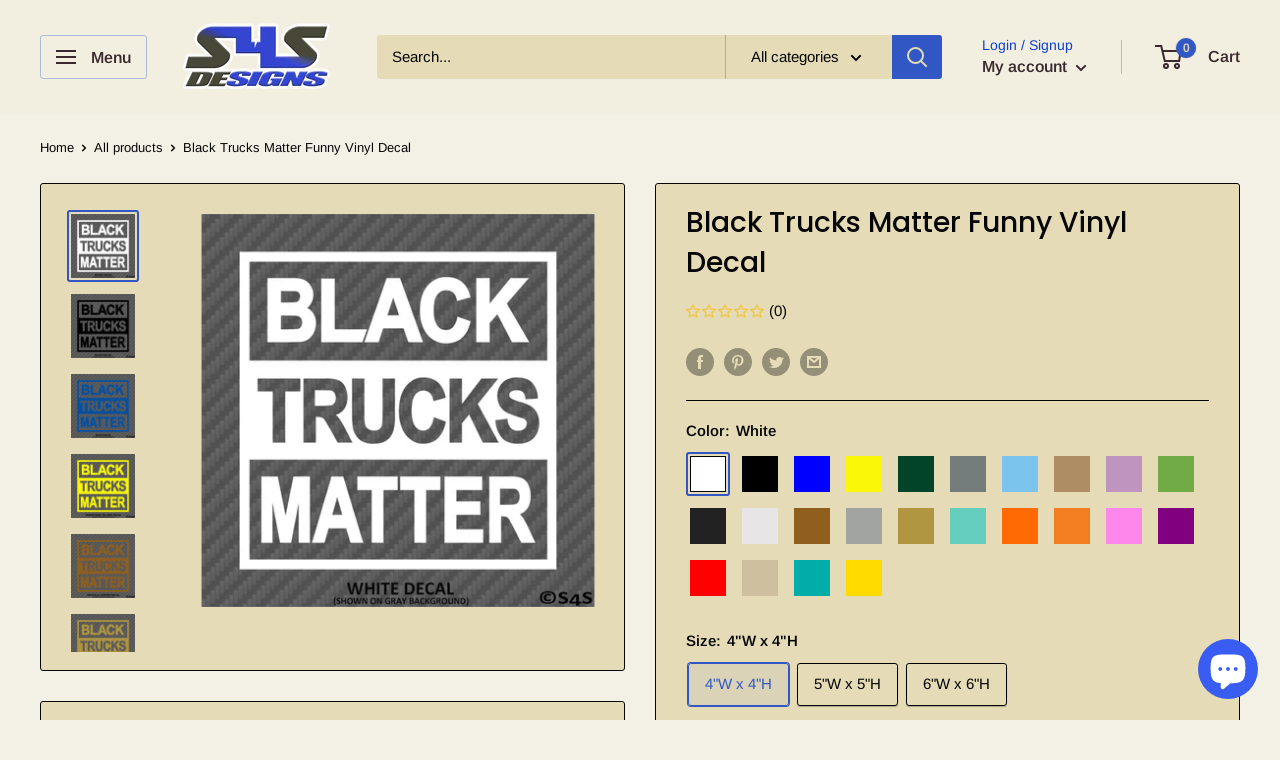

--- FILE ---
content_type: text/html; charset=utf-8
request_url: https://s4sdesigns.com/en-ca/products/black-trucks-matter-funny-vinyl-decal
body_size: 45153
content:
<!doctype html>

<html class="no-js" lang="en">
  <head>
    <meta charset="utf-8"> 
    <meta http-equiv="X-UA-Compatible" content="IE=edge,chrome=1">
    <meta name="viewport" content="width=device-width, initial-scale=1.0, height=device-height, minimum-scale=1.0, maximum-scale=1.0">
    <meta name="theme-color" content="#3057c3">
    <meta name="google-site-verification" content="hMldhEQXNxE0B7NGBjtO_AsB0mLekaHk0_P9yD_3Thc" />
    <meta name="p:domain_verify" content="83a6cc197242c59023a02a559a571f0f"/><title>Black Trucks Matter Funny Vinyl Decal &ndash; S4S Designs
</title><meta name="description" content="Black Trucks Matter Vinyl Decal Multiple Sizes Available Our decals are made of high quality long lasting outdoor vinyl. They can be applied to anything with a clean hard surface including vehicle windows, hard carrying cases, etc.   What you see in grey carbon fiber on the photo will be the color of the item you are p"><link rel="canonical" href="https://s4sdesigns.com/en-ca/products/black-trucks-matter-funny-vinyl-decal"><link rel="shortcut icon" href="//s4sdesigns.com/cdn/shop/files/favicon_96x.png?v=1613703804" type="image/png"><link rel="preload" as="style" href="//s4sdesigns.com/cdn/shop/t/12/assets/theme.scss.css?v=32669847905349405711759331779">

    <meta property="og:type" content="product">
  <meta property="og:title" content="Black Trucks Matter Funny Vinyl Decal"><meta property="og:image" content="http://s4sdesigns.com/cdn/shop/products/S4S-BTM_White_1024x.jpg?v=1623110951">
    <meta property="og:image:secure_url" content="https://s4sdesigns.com/cdn/shop/products/S4S-BTM_White_1024x.jpg?v=1623110951"><meta property="og:image" content="http://s4sdesigns.com/cdn/shop/products/S4S-BTM_Black_1024x.jpg?v=1623110955">
    <meta property="og:image:secure_url" content="https://s4sdesigns.com/cdn/shop/products/S4S-BTM_Black_1024x.jpg?v=1623110955"><meta property="og:image" content="http://s4sdesigns.com/cdn/shop/products/S4S-BTM_Blue_1024x.jpg?v=1623110957">
    <meta property="og:image:secure_url" content="https://s4sdesigns.com/cdn/shop/products/S4S-BTM_Blue_1024x.jpg?v=1623110957"><meta property="product:price:amount" content="6.69">
  <meta property="product:price:currency" content="CAD"><meta property="og:description" content="Black Trucks Matter Vinyl Decal Multiple Sizes Available Our decals are made of high quality long lasting outdoor vinyl. They can be applied to anything with a clean hard surface including vehicle windows, hard carrying cases, etc.   What you see in grey carbon fiber on the photo will be the color of the item you are p"><meta property="og:url" content="https://s4sdesigns.com/en-ca/products/black-trucks-matter-funny-vinyl-decal">
<meta property="og:site_name" content="S4S Designs"><meta name="twitter:card" content="summary"><meta name="twitter:title" content="Black Trucks Matter Funny Vinyl Decal">
  <meta name="twitter:description" content="
Black Trucks Matter Vinyl Decal
Multiple Sizes Available
Our decals are made of high quality long lasting outdoor vinyl. They can be applied to anything with a clean hard surface including vehicle windows, hard carrying cases, etc.
 
What you see in grey carbon fiber on the photo will be the color of the item you are placing it on.
Installation Instructions
">
  <meta name="twitter:image" content="https://s4sdesigns.com/cdn/shop/products/S4S-BTM_White_600x600_crop_center.jpg?v=1623110951">
<link rel="preconnect" href="//fonts.shopifycdn.com">
    <link rel="dns-prefetch" href="//productreviews.shopifycdn.com">
    <link rel="dns-prefetch" href="//maps.googleapis.com">
    <link rel="dns-prefetch" href="//maps.gstatic.com">

    <script>window.performance && window.performance.mark && window.performance.mark('shopify.content_for_header.start');</script><meta name="google-site-verification" content="hMldhEQXNxE0B7NGBjtO_AsB0mLekaHk0_P9yD_3Thc">
<meta name="google-site-verification" content="hMldhEQXNxE0B7NGBjtO_AsB0mLekaHk0_P9yD_3Thc">
<meta name="facebook-domain-verification" content="d3ay8psj3vf2kul9yl52sp84jrgrkw">
<meta name="facebook-domain-verification" content="yvwl9cfzp25etoq50yrcuh2xl0pd9o">
<meta id="shopify-digital-wallet" name="shopify-digital-wallet" content="/26683441209/digital_wallets/dialog">
<meta name="shopify-checkout-api-token" content="b3336f93af9503ae673a68ddff050b62">
<meta id="in-context-paypal-metadata" data-shop-id="26683441209" data-venmo-supported="false" data-environment="production" data-locale="en_US" data-paypal-v4="true" data-currency="CAD">
<link rel="alternate" hreflang="x-default" href="https://s4sdesigns.com/products/black-trucks-matter-funny-vinyl-decal">
<link rel="alternate" hreflang="en" href="https://s4sdesigns.com/products/black-trucks-matter-funny-vinyl-decal">
<link rel="alternate" hreflang="en-CA" href="https://s4sdesigns.com/en-ca/products/black-trucks-matter-funny-vinyl-decal">
<link rel="alternate" type="application/json+oembed" href="https://s4sdesigns.com/en-ca/products/black-trucks-matter-funny-vinyl-decal.oembed">
<script async="async" src="/checkouts/internal/preloads.js?locale=en-CA"></script>
<link rel="preconnect" href="https://shop.app" crossorigin="anonymous">
<script async="async" src="https://shop.app/checkouts/internal/preloads.js?locale=en-CA&shop_id=26683441209" crossorigin="anonymous"></script>
<script id="apple-pay-shop-capabilities" type="application/json">{"shopId":26683441209,"countryCode":"US","currencyCode":"CAD","merchantCapabilities":["supports3DS"],"merchantId":"gid:\/\/shopify\/Shop\/26683441209","merchantName":"S4S Designs","requiredBillingContactFields":["postalAddress","email"],"requiredShippingContactFields":["postalAddress","email"],"shippingType":"shipping","supportedNetworks":["visa","masterCard","amex","discover","elo","jcb"],"total":{"type":"pending","label":"S4S Designs","amount":"1.00"},"shopifyPaymentsEnabled":true,"supportsSubscriptions":true}</script>
<script id="shopify-features" type="application/json">{"accessToken":"b3336f93af9503ae673a68ddff050b62","betas":["rich-media-storefront-analytics"],"domain":"s4sdesigns.com","predictiveSearch":true,"shopId":26683441209,"locale":"en"}</script>
<script>var Shopify = Shopify || {};
Shopify.shop = "s4s-designs.myshopify.com";
Shopify.locale = "en";
Shopify.currency = {"active":"CAD","rate":"1.4094696"};
Shopify.country = "CA";
Shopify.theme = {"name":"Warehouse with Installments message","id":122160447545,"schema_name":"Warehouse","schema_version":"1.8.2","theme_store_id":871,"role":"main"};
Shopify.theme.handle = "null";
Shopify.theme.style = {"id":null,"handle":null};
Shopify.cdnHost = "s4sdesigns.com/cdn";
Shopify.routes = Shopify.routes || {};
Shopify.routes.root = "/en-ca/";</script>
<script type="module">!function(o){(o.Shopify=o.Shopify||{}).modules=!0}(window);</script>
<script>!function(o){function n(){var o=[];function n(){o.push(Array.prototype.slice.apply(arguments))}return n.q=o,n}var t=o.Shopify=o.Shopify||{};t.loadFeatures=n(),t.autoloadFeatures=n()}(window);</script>
<script>
  window.ShopifyPay = window.ShopifyPay || {};
  window.ShopifyPay.apiHost = "shop.app\/pay";
  window.ShopifyPay.redirectState = null;
</script>
<script id="shop-js-analytics" type="application/json">{"pageType":"product"}</script>
<script defer="defer" async type="module" src="//s4sdesigns.com/cdn/shopifycloud/shop-js/modules/v2/client.init-shop-cart-sync_IZsNAliE.en.esm.js"></script>
<script defer="defer" async type="module" src="//s4sdesigns.com/cdn/shopifycloud/shop-js/modules/v2/chunk.common_0OUaOowp.esm.js"></script>
<script type="module">
  await import("//s4sdesigns.com/cdn/shopifycloud/shop-js/modules/v2/client.init-shop-cart-sync_IZsNAliE.en.esm.js");
await import("//s4sdesigns.com/cdn/shopifycloud/shop-js/modules/v2/chunk.common_0OUaOowp.esm.js");

  window.Shopify.SignInWithShop?.initShopCartSync?.({"fedCMEnabled":true,"windoidEnabled":true});

</script>
<script>
  window.Shopify = window.Shopify || {};
  if (!window.Shopify.featureAssets) window.Shopify.featureAssets = {};
  window.Shopify.featureAssets['shop-js'] = {"shop-cart-sync":["modules/v2/client.shop-cart-sync_DLOhI_0X.en.esm.js","modules/v2/chunk.common_0OUaOowp.esm.js"],"init-fed-cm":["modules/v2/client.init-fed-cm_C6YtU0w6.en.esm.js","modules/v2/chunk.common_0OUaOowp.esm.js"],"shop-button":["modules/v2/client.shop-button_BCMx7GTG.en.esm.js","modules/v2/chunk.common_0OUaOowp.esm.js"],"shop-cash-offers":["modules/v2/client.shop-cash-offers_BT26qb5j.en.esm.js","modules/v2/chunk.common_0OUaOowp.esm.js","modules/v2/chunk.modal_CGo_dVj3.esm.js"],"init-windoid":["modules/v2/client.init-windoid_B9PkRMql.en.esm.js","modules/v2/chunk.common_0OUaOowp.esm.js"],"init-shop-email-lookup-coordinator":["modules/v2/client.init-shop-email-lookup-coordinator_DZkqjsbU.en.esm.js","modules/v2/chunk.common_0OUaOowp.esm.js"],"shop-toast-manager":["modules/v2/client.shop-toast-manager_Di2EnuM7.en.esm.js","modules/v2/chunk.common_0OUaOowp.esm.js"],"shop-login-button":["modules/v2/client.shop-login-button_BtqW_SIO.en.esm.js","modules/v2/chunk.common_0OUaOowp.esm.js","modules/v2/chunk.modal_CGo_dVj3.esm.js"],"avatar":["modules/v2/client.avatar_BTnouDA3.en.esm.js"],"pay-button":["modules/v2/client.pay-button_CWa-C9R1.en.esm.js","modules/v2/chunk.common_0OUaOowp.esm.js"],"init-shop-cart-sync":["modules/v2/client.init-shop-cart-sync_IZsNAliE.en.esm.js","modules/v2/chunk.common_0OUaOowp.esm.js"],"init-customer-accounts":["modules/v2/client.init-customer-accounts_DenGwJTU.en.esm.js","modules/v2/client.shop-login-button_BtqW_SIO.en.esm.js","modules/v2/chunk.common_0OUaOowp.esm.js","modules/v2/chunk.modal_CGo_dVj3.esm.js"],"init-shop-for-new-customer-accounts":["modules/v2/client.init-shop-for-new-customer-accounts_JdHXxpS9.en.esm.js","modules/v2/client.shop-login-button_BtqW_SIO.en.esm.js","modules/v2/chunk.common_0OUaOowp.esm.js","modules/v2/chunk.modal_CGo_dVj3.esm.js"],"init-customer-accounts-sign-up":["modules/v2/client.init-customer-accounts-sign-up_D6__K_p8.en.esm.js","modules/v2/client.shop-login-button_BtqW_SIO.en.esm.js","modules/v2/chunk.common_0OUaOowp.esm.js","modules/v2/chunk.modal_CGo_dVj3.esm.js"],"checkout-modal":["modules/v2/client.checkout-modal_C_ZQDY6s.en.esm.js","modules/v2/chunk.common_0OUaOowp.esm.js","modules/v2/chunk.modal_CGo_dVj3.esm.js"],"shop-follow-button":["modules/v2/client.shop-follow-button_XetIsj8l.en.esm.js","modules/v2/chunk.common_0OUaOowp.esm.js","modules/v2/chunk.modal_CGo_dVj3.esm.js"],"lead-capture":["modules/v2/client.lead-capture_DvA72MRN.en.esm.js","modules/v2/chunk.common_0OUaOowp.esm.js","modules/v2/chunk.modal_CGo_dVj3.esm.js"],"shop-login":["modules/v2/client.shop-login_ClXNxyh6.en.esm.js","modules/v2/chunk.common_0OUaOowp.esm.js","modules/v2/chunk.modal_CGo_dVj3.esm.js"],"payment-terms":["modules/v2/client.payment-terms_CNlwjfZz.en.esm.js","modules/v2/chunk.common_0OUaOowp.esm.js","modules/v2/chunk.modal_CGo_dVj3.esm.js"]};
</script>
<script>(function() {
  var isLoaded = false;
  function asyncLoad() {
    if (isLoaded) return;
    isLoaded = true;
    var urls = ["https:\/\/cdncozyantitheft.addons.business\/js\/script_tags\/s4s-designs\/RmvSyKbDLLRYaCpriBxfSYbblb2ju6zl.js?shop=s4s-designs.myshopify.com","https:\/\/cdn.shopify.com\/s\/files\/1\/2136\/6367\/t\/1\/assets\/gdpr-bar-26683441209.js?v=1587429995\u0026shop=s4s-designs.myshopify.com","https:\/\/currency.conversionbear.com\/script?app=currency\u0026shop=s4s-designs.myshopify.com","\/\/cdn.shopify.com\/proxy\/bb96482d1a2f6e2baa08290d4dfb7e63d321e8a65f1943becc33b062382f5171\/bingshoppingtool-t2app-prod.trafficmanager.net\/uet\/tracking_script?shop=s4s-designs.myshopify.com\u0026sp-cache-control=cHVibGljLCBtYXgtYWdlPTkwMA","https:\/\/cdn.shopify.com\/s\/files\/1\/0266\/8344\/1209\/t\/12\/assets\/rev_26683441209.js?v=1717027090\u0026shop=s4s-designs.myshopify.com"];
    for (var i = 0; i < urls.length; i++) {
      var s = document.createElement('script');
      s.type = 'text/javascript';
      s.async = true;
      s.src = urls[i];
      var x = document.getElementsByTagName('script')[0];
      x.parentNode.insertBefore(s, x);
    }
  };
  if(window.attachEvent) {
    window.attachEvent('onload', asyncLoad);
  } else {
    window.addEventListener('load', asyncLoad, false);
  }
})();</script>
<script id="__st">var __st={"a":26683441209,"offset":-18000,"reqid":"6efbfded-aef4-43c9-b328-395823bb033e-1768538234","pageurl":"s4sdesigns.com\/en-ca\/products\/black-trucks-matter-funny-vinyl-decal","u":"a302271f1c06","p":"product","rtyp":"product","rid":5855715393593};</script>
<script>window.ShopifyPaypalV4VisibilityTracking = true;</script>
<script id="captcha-bootstrap">!function(){'use strict';const t='contact',e='account',n='new_comment',o=[[t,t],['blogs',n],['comments',n],[t,'customer']],c=[[e,'customer_login'],[e,'guest_login'],[e,'recover_customer_password'],[e,'create_customer']],r=t=>t.map((([t,e])=>`form[action*='/${t}']:not([data-nocaptcha='true']) input[name='form_type'][value='${e}']`)).join(','),a=t=>()=>t?[...document.querySelectorAll(t)].map((t=>t.form)):[];function s(){const t=[...o],e=r(t);return a(e)}const i='password',u='form_key',d=['recaptcha-v3-token','g-recaptcha-response','h-captcha-response',i],f=()=>{try{return window.sessionStorage}catch{return}},m='__shopify_v',_=t=>t.elements[u];function p(t,e,n=!1){try{const o=window.sessionStorage,c=JSON.parse(o.getItem(e)),{data:r}=function(t){const{data:e,action:n}=t;return t[m]||n?{data:e,action:n}:{data:t,action:n}}(c);for(const[e,n]of Object.entries(r))t.elements[e]&&(t.elements[e].value=n);n&&o.removeItem(e)}catch(o){console.error('form repopulation failed',{error:o})}}const l='form_type',E='cptcha';function T(t){t.dataset[E]=!0}const w=window,h=w.document,L='Shopify',v='ce_forms',y='captcha';let A=!1;((t,e)=>{const n=(g='f06e6c50-85a8-45c8-87d0-21a2b65856fe',I='https://cdn.shopify.com/shopifycloud/storefront-forms-hcaptcha/ce_storefront_forms_captcha_hcaptcha.v1.5.2.iife.js',D={infoText:'Protected by hCaptcha',privacyText:'Privacy',termsText:'Terms'},(t,e,n)=>{const o=w[L][v],c=o.bindForm;if(c)return c(t,g,e,D).then(n);var r;o.q.push([[t,g,e,D],n]),r=I,A||(h.body.append(Object.assign(h.createElement('script'),{id:'captcha-provider',async:!0,src:r})),A=!0)});var g,I,D;w[L]=w[L]||{},w[L][v]=w[L][v]||{},w[L][v].q=[],w[L][y]=w[L][y]||{},w[L][y].protect=function(t,e){n(t,void 0,e),T(t)},Object.freeze(w[L][y]),function(t,e,n,w,h,L){const[v,y,A,g]=function(t,e,n){const i=e?o:[],u=t?c:[],d=[...i,...u],f=r(d),m=r(i),_=r(d.filter((([t,e])=>n.includes(e))));return[a(f),a(m),a(_),s()]}(w,h,L),I=t=>{const e=t.target;return e instanceof HTMLFormElement?e:e&&e.form},D=t=>v().includes(t);t.addEventListener('submit',(t=>{const e=I(t);if(!e)return;const n=D(e)&&!e.dataset.hcaptchaBound&&!e.dataset.recaptchaBound,o=_(e),c=g().includes(e)&&(!o||!o.value);(n||c)&&t.preventDefault(),c&&!n&&(function(t){try{if(!f())return;!function(t){const e=f();if(!e)return;const n=_(t);if(!n)return;const o=n.value;o&&e.removeItem(o)}(t);const e=Array.from(Array(32),(()=>Math.random().toString(36)[2])).join('');!function(t,e){_(t)||t.append(Object.assign(document.createElement('input'),{type:'hidden',name:u})),t.elements[u].value=e}(t,e),function(t,e){const n=f();if(!n)return;const o=[...t.querySelectorAll(`input[type='${i}']`)].map((({name:t})=>t)),c=[...d,...o],r={};for(const[a,s]of new FormData(t).entries())c.includes(a)||(r[a]=s);n.setItem(e,JSON.stringify({[m]:1,action:t.action,data:r}))}(t,e)}catch(e){console.error('failed to persist form',e)}}(e),e.submit())}));const S=(t,e)=>{t&&!t.dataset[E]&&(n(t,e.some((e=>e===t))),T(t))};for(const o of['focusin','change'])t.addEventListener(o,(t=>{const e=I(t);D(e)&&S(e,y())}));const B=e.get('form_key'),M=e.get(l),P=B&&M;t.addEventListener('DOMContentLoaded',(()=>{const t=y();if(P)for(const e of t)e.elements[l].value===M&&p(e,B);[...new Set([...A(),...v().filter((t=>'true'===t.dataset.shopifyCaptcha))])].forEach((e=>S(e,t)))}))}(h,new URLSearchParams(w.location.search),n,t,e,['guest_login'])})(!0,!0)}();</script>
<script integrity="sha256-4kQ18oKyAcykRKYeNunJcIwy7WH5gtpwJnB7kiuLZ1E=" data-source-attribution="shopify.loadfeatures" defer="defer" src="//s4sdesigns.com/cdn/shopifycloud/storefront/assets/storefront/load_feature-a0a9edcb.js" crossorigin="anonymous"></script>
<script crossorigin="anonymous" defer="defer" src="//s4sdesigns.com/cdn/shopifycloud/storefront/assets/shopify_pay/storefront-65b4c6d7.js?v=20250812"></script>
<script data-source-attribution="shopify.dynamic_checkout.dynamic.init">var Shopify=Shopify||{};Shopify.PaymentButton=Shopify.PaymentButton||{isStorefrontPortableWallets:!0,init:function(){window.Shopify.PaymentButton.init=function(){};var t=document.createElement("script");t.src="https://s4sdesigns.com/cdn/shopifycloud/portable-wallets/latest/portable-wallets.en.js",t.type="module",document.head.appendChild(t)}};
</script>
<script data-source-attribution="shopify.dynamic_checkout.buyer_consent">
  function portableWalletsHideBuyerConsent(e){var t=document.getElementById("shopify-buyer-consent"),n=document.getElementById("shopify-subscription-policy-button");t&&n&&(t.classList.add("hidden"),t.setAttribute("aria-hidden","true"),n.removeEventListener("click",e))}function portableWalletsShowBuyerConsent(e){var t=document.getElementById("shopify-buyer-consent"),n=document.getElementById("shopify-subscription-policy-button");t&&n&&(t.classList.remove("hidden"),t.removeAttribute("aria-hidden"),n.addEventListener("click",e))}window.Shopify?.PaymentButton&&(window.Shopify.PaymentButton.hideBuyerConsent=portableWalletsHideBuyerConsent,window.Shopify.PaymentButton.showBuyerConsent=portableWalletsShowBuyerConsent);
</script>
<script data-source-attribution="shopify.dynamic_checkout.cart.bootstrap">document.addEventListener("DOMContentLoaded",(function(){function t(){return document.querySelector("shopify-accelerated-checkout-cart, shopify-accelerated-checkout")}if(t())Shopify.PaymentButton.init();else{new MutationObserver((function(e,n){t()&&(Shopify.PaymentButton.init(),n.disconnect())})).observe(document.body,{childList:!0,subtree:!0})}}));
</script>
<link id="shopify-accelerated-checkout-styles" rel="stylesheet" media="screen" href="https://s4sdesigns.com/cdn/shopifycloud/portable-wallets/latest/accelerated-checkout-backwards-compat.css" crossorigin="anonymous">
<style id="shopify-accelerated-checkout-cart">
        #shopify-buyer-consent {
  margin-top: 1em;
  display: inline-block;
  width: 100%;
}

#shopify-buyer-consent.hidden {
  display: none;
}

#shopify-subscription-policy-button {
  background: none;
  border: none;
  padding: 0;
  text-decoration: underline;
  font-size: inherit;
  cursor: pointer;
}

#shopify-subscription-policy-button::before {
  box-shadow: none;
}

      </style>

<script>window.performance && window.performance.mark && window.performance.mark('shopify.content_for_header.end');</script>

    
  <script type="application/ld+json">
  {
    "@context": "http://schema.org",
    "@type": "Product",
    "offers": [{
          "@type": "Offer",
          "name": "White \/ 4\"W x 4\"H",
          "availability":"https://schema.org/InStock",
          "price": 6.69,
          "priceCurrency": "USD",
          "priceValidUntil": "2026-01-25","url": "/en-ca/products/black-trucks-matter-funny-vinyl-decal/en-ca/products/black-trucks-matter-funny-vinyl-decal?variant=36948783300665"
        },
{
          "@type": "Offer",
          "name": "White \/ 5\"W x 5\"H",
          "availability":"https://schema.org/InStock",
          "price": 7.75,
          "priceCurrency": "USD",
          "priceValidUntil": "2026-01-25","url": "/en-ca/products/black-trucks-matter-funny-vinyl-decal/en-ca/products/black-trucks-matter-funny-vinyl-decal?variant=36948784873529"
        },
{
          "@type": "Offer",
          "name": "White \/ 6\"W x 6\"H",
          "availability":"https://schema.org/InStock",
          "price": 9.16,
          "priceCurrency": "USD",
          "priceValidUntil": "2026-01-25","url": "/en-ca/products/black-trucks-matter-funny-vinyl-decal/en-ca/products/black-trucks-matter-funny-vinyl-decal?variant=36948785791033"
        },
{
          "@type": "Offer",
          "name": "Black \/ 4\"W x 4\"H",
          "availability":"https://schema.org/InStock",
          "price": 6.69,
          "priceCurrency": "USD",
          "priceValidUntil": "2026-01-25","url": "/en-ca/products/black-trucks-matter-funny-vinyl-decal/en-ca/products/black-trucks-matter-funny-vinyl-decal?variant=36948783333433"
        },
{
          "@type": "Offer",
          "name": "Black \/ 5\"W x 5\"H",
          "availability":"https://schema.org/InStock",
          "price": 7.75,
          "priceCurrency": "USD",
          "priceValidUntil": "2026-01-25","url": "/en-ca/products/black-trucks-matter-funny-vinyl-decal/en-ca/products/black-trucks-matter-funny-vinyl-decal?variant=36948784906297"
        },
{
          "@type": "Offer",
          "name": "Black \/ 6\"W x 6\"H",
          "availability":"https://schema.org/InStock",
          "price": 9.16,
          "priceCurrency": "USD",
          "priceValidUntil": "2026-01-25","url": "/en-ca/products/black-trucks-matter-funny-vinyl-decal/en-ca/products/black-trucks-matter-funny-vinyl-decal?variant=36948785823801"
        },
{
          "@type": "Offer",
          "name": "Blue \/ 4\"W x 4\"H",
          "availability":"https://schema.org/InStock",
          "price": 6.69,
          "priceCurrency": "USD",
          "priceValidUntil": "2026-01-25","url": "/en-ca/products/black-trucks-matter-funny-vinyl-decal/en-ca/products/black-trucks-matter-funny-vinyl-decal?variant=36948783366201"
        },
{
          "@type": "Offer",
          "name": "Blue \/ 5\"W x 5\"H",
          "availability":"https://schema.org/InStock",
          "price": 7.75,
          "priceCurrency": "USD",
          "priceValidUntil": "2026-01-25","url": "/en-ca/products/black-trucks-matter-funny-vinyl-decal/en-ca/products/black-trucks-matter-funny-vinyl-decal?variant=36948784939065"
        },
{
          "@type": "Offer",
          "name": "Blue \/ 6\"W x 6\"H",
          "availability":"https://schema.org/InStock",
          "price": 9.16,
          "priceCurrency": "USD",
          "priceValidUntil": "2026-01-25","url": "/en-ca/products/black-trucks-matter-funny-vinyl-decal/en-ca/products/black-trucks-matter-funny-vinyl-decal?variant=36948785856569"
        },
{
          "@type": "Offer",
          "name": "Brimstone Yellow \/ 4\"W x 4\"H",
          "availability":"https://schema.org/InStock",
          "price": 6.69,
          "priceCurrency": "USD",
          "priceValidUntil": "2026-01-25","url": "/en-ca/products/black-trucks-matter-funny-vinyl-decal/en-ca/products/black-trucks-matter-funny-vinyl-decal?variant=36948783398969"
        },
{
          "@type": "Offer",
          "name": "Brimstone Yellow \/ 5\"W x 5\"H",
          "availability":"https://schema.org/InStock",
          "price": 7.75,
          "priceCurrency": "USD",
          "priceValidUntil": "2026-01-25","url": "/en-ca/products/black-trucks-matter-funny-vinyl-decal/en-ca/products/black-trucks-matter-funny-vinyl-decal?variant=36948784971833"
        },
{
          "@type": "Offer",
          "name": "Brimstone Yellow \/ 6\"W x 6\"H",
          "availability":"https://schema.org/InStock",
          "price": 9.16,
          "priceCurrency": "USD",
          "priceValidUntil": "2026-01-25","url": "/en-ca/products/black-trucks-matter-funny-vinyl-decal/en-ca/products/black-trucks-matter-funny-vinyl-decal?variant=36948785889337"
        },
{
          "@type": "Offer",
          "name": "Green \/ 4\"W x 4\"H",
          "availability":"https://schema.org/InStock",
          "price": 6.69,
          "priceCurrency": "USD",
          "priceValidUntil": "2026-01-25","url": "/en-ca/products/black-trucks-matter-funny-vinyl-decal/en-ca/products/black-trucks-matter-funny-vinyl-decal?variant=36948783431737"
        },
{
          "@type": "Offer",
          "name": "Green \/ 5\"W x 5\"H",
          "availability":"https://schema.org/InStock",
          "price": 7.75,
          "priceCurrency": "USD",
          "priceValidUntil": "2026-01-25","url": "/en-ca/products/black-trucks-matter-funny-vinyl-decal/en-ca/products/black-trucks-matter-funny-vinyl-decal?variant=36948785004601"
        },
{
          "@type": "Offer",
          "name": "Green \/ 6\"W x 6\"H",
          "availability":"https://schema.org/InStock",
          "price": 9.16,
          "priceCurrency": "USD",
          "priceValidUntil": "2026-01-25","url": "/en-ca/products/black-trucks-matter-funny-vinyl-decal/en-ca/products/black-trucks-matter-funny-vinyl-decal?variant=36948785922105"
        },
{
          "@type": "Offer",
          "name": "Grey \/ 4\"W x 4\"H",
          "availability":"https://schema.org/InStock",
          "price": 6.69,
          "priceCurrency": "USD",
          "priceValidUntil": "2026-01-25","url": "/en-ca/products/black-trucks-matter-funny-vinyl-decal/en-ca/products/black-trucks-matter-funny-vinyl-decal?variant=36948783464505"
        },
{
          "@type": "Offer",
          "name": "Grey \/ 5\"W x 5\"H",
          "availability":"https://schema.org/InStock",
          "price": 7.75,
          "priceCurrency": "USD",
          "priceValidUntil": "2026-01-25","url": "/en-ca/products/black-trucks-matter-funny-vinyl-decal/en-ca/products/black-trucks-matter-funny-vinyl-decal?variant=36948785037369"
        },
{
          "@type": "Offer",
          "name": "Grey \/ 6\"W x 6\"H",
          "availability":"https://schema.org/InStock",
          "price": 9.16,
          "priceCurrency": "USD",
          "priceValidUntil": "2026-01-25","url": "/en-ca/products/black-trucks-matter-funny-vinyl-decal/en-ca/products/black-trucks-matter-funny-vinyl-decal?variant=36948785954873"
        },
{
          "@type": "Offer",
          "name": "Ice Blue \/ 4\"W x 4\"H",
          "availability":"https://schema.org/InStock",
          "price": 6.69,
          "priceCurrency": "USD",
          "priceValidUntil": "2026-01-25","url": "/en-ca/products/black-trucks-matter-funny-vinyl-decal/en-ca/products/black-trucks-matter-funny-vinyl-decal?variant=36948783497273"
        },
{
          "@type": "Offer",
          "name": "Ice Blue \/ 5\"W x 5\"H",
          "availability":"https://schema.org/InStock",
          "price": 7.75,
          "priceCurrency": "USD",
          "priceValidUntil": "2026-01-25","url": "/en-ca/products/black-trucks-matter-funny-vinyl-decal/en-ca/products/black-trucks-matter-funny-vinyl-decal?variant=36948785070137"
        },
{
          "@type": "Offer",
          "name": "Ice Blue \/ 6\"W x 6\"H",
          "availability":"https://schema.org/InStock",
          "price": 9.16,
          "priceCurrency": "USD",
          "priceValidUntil": "2026-01-25","url": "/en-ca/products/black-trucks-matter-funny-vinyl-decal/en-ca/products/black-trucks-matter-funny-vinyl-decal?variant=36948785987641"
        },
{
          "@type": "Offer",
          "name": "Light Brown \/ 4\"W x 4\"H",
          "availability":"https://schema.org/InStock",
          "price": 6.69,
          "priceCurrency": "USD",
          "priceValidUntil": "2026-01-25","url": "/en-ca/products/black-trucks-matter-funny-vinyl-decal/en-ca/products/black-trucks-matter-funny-vinyl-decal?variant=36948783530041"
        },
{
          "@type": "Offer",
          "name": "Light Brown \/ 5\"W x 5\"H",
          "availability":"https://schema.org/InStock",
          "price": 7.75,
          "priceCurrency": "USD",
          "priceValidUntil": "2026-01-25","url": "/en-ca/products/black-trucks-matter-funny-vinyl-decal/en-ca/products/black-trucks-matter-funny-vinyl-decal?variant=36948785102905"
        },
{
          "@type": "Offer",
          "name": "Light Brown \/ 6\"W x 6\"H",
          "availability":"https://schema.org/InStock",
          "price": 9.16,
          "priceCurrency": "USD",
          "priceValidUntil": "2026-01-25","url": "/en-ca/products/black-trucks-matter-funny-vinyl-decal/en-ca/products/black-trucks-matter-funny-vinyl-decal?variant=36948786020409"
        },
{
          "@type": "Offer",
          "name": "Lilac \/ 4\"W x 4\"H",
          "availability":"https://schema.org/InStock",
          "price": 6.69,
          "priceCurrency": "USD",
          "priceValidUntil": "2026-01-25","url": "/en-ca/products/black-trucks-matter-funny-vinyl-decal/en-ca/products/black-trucks-matter-funny-vinyl-decal?variant=36948783562809"
        },
{
          "@type": "Offer",
          "name": "Lilac \/ 5\"W x 5\"H",
          "availability":"https://schema.org/InStock",
          "price": 7.75,
          "priceCurrency": "USD",
          "priceValidUntil": "2026-01-25","url": "/en-ca/products/black-trucks-matter-funny-vinyl-decal/en-ca/products/black-trucks-matter-funny-vinyl-decal?variant=36948785135673"
        },
{
          "@type": "Offer",
          "name": "Lilac \/ 6\"W x 6\"H",
          "availability":"https://schema.org/InStock",
          "price": 9.16,
          "priceCurrency": "USD",
          "priceValidUntil": "2026-01-25","url": "/en-ca/products/black-trucks-matter-funny-vinyl-decal/en-ca/products/black-trucks-matter-funny-vinyl-decal?variant=36948786053177"
        },
{
          "@type": "Offer",
          "name": "Lime Tree Green \/ 4\"W x 4\"H",
          "availability":"https://schema.org/InStock",
          "price": 6.69,
          "priceCurrency": "USD",
          "priceValidUntil": "2026-01-25","url": "/en-ca/products/black-trucks-matter-funny-vinyl-decal/en-ca/products/black-trucks-matter-funny-vinyl-decal?variant=36948783595577"
        },
{
          "@type": "Offer",
          "name": "Lime Tree Green \/ 5\"W x 5\"H",
          "availability":"https://schema.org/InStock",
          "price": 7.75,
          "priceCurrency": "USD",
          "priceValidUntil": "2026-01-25","url": "/en-ca/products/black-trucks-matter-funny-vinyl-decal/en-ca/products/black-trucks-matter-funny-vinyl-decal?variant=36948785168441"
        },
{
          "@type": "Offer",
          "name": "Lime Tree Green \/ 6\"W x 6\"H",
          "availability":"https://schema.org/InStock",
          "price": 9.16,
          "priceCurrency": "USD",
          "priceValidUntil": "2026-01-25","url": "/en-ca/products/black-trucks-matter-funny-vinyl-decal/en-ca/products/black-trucks-matter-funny-vinyl-decal?variant=36948786085945"
        },
{
          "@type": "Offer",
          "name": "Matte Black \/ 4\"W x 4\"H",
          "availability":"https://schema.org/InStock",
          "price": 6.69,
          "priceCurrency": "USD",
          "priceValidUntil": "2026-01-25","url": "/en-ca/products/black-trucks-matter-funny-vinyl-decal/en-ca/products/black-trucks-matter-funny-vinyl-decal?variant=36948783628345"
        },
{
          "@type": "Offer",
          "name": "Matte Black \/ 5\"W x 5\"H",
          "availability":"https://schema.org/InStock",
          "price": 7.75,
          "priceCurrency": "USD",
          "priceValidUntil": "2026-01-25","url": "/en-ca/products/black-trucks-matter-funny-vinyl-decal/en-ca/products/black-trucks-matter-funny-vinyl-decal?variant=36948785201209"
        },
{
          "@type": "Offer",
          "name": "Matte Black \/ 6\"W x 6\"H",
          "availability":"https://schema.org/InStock",
          "price": 9.16,
          "priceCurrency": "USD",
          "priceValidUntil": "2026-01-25","url": "/en-ca/products/black-trucks-matter-funny-vinyl-decal/en-ca/products/black-trucks-matter-funny-vinyl-decal?variant=36948786118713"
        },
{
          "@type": "Offer",
          "name": "Matte White \/ 4\"W x 4\"H",
          "availability":"https://schema.org/InStock",
          "price": 6.69,
          "priceCurrency": "USD",
          "priceValidUntil": "2026-01-25","url": "/en-ca/products/black-trucks-matter-funny-vinyl-decal/en-ca/products/black-trucks-matter-funny-vinyl-decal?variant=36948783661113"
        },
{
          "@type": "Offer",
          "name": "Matte White \/ 5\"W x 5\"H",
          "availability":"https://schema.org/InStock",
          "price": 7.75,
          "priceCurrency": "USD",
          "priceValidUntil": "2026-01-25","url": "/en-ca/products/black-trucks-matter-funny-vinyl-decal/en-ca/products/black-trucks-matter-funny-vinyl-decal?variant=36948785233977"
        },
{
          "@type": "Offer",
          "name": "Matte White \/ 6\"W x 6\"H",
          "availability":"https://schema.org/InStock",
          "price": 9.16,
          "priceCurrency": "USD",
          "priceValidUntil": "2026-01-25","url": "/en-ca/products/black-trucks-matter-funny-vinyl-decal/en-ca/products/black-trucks-matter-funny-vinyl-decal?variant=36948786151481"
        },
{
          "@type": "Offer",
          "name": "Metallic Copper \/ 4\"W x 4\"H",
          "availability":"https://schema.org/InStock",
          "price": 6.69,
          "priceCurrency": "USD",
          "priceValidUntil": "2026-01-25","url": "/en-ca/products/black-trucks-matter-funny-vinyl-decal/en-ca/products/black-trucks-matter-funny-vinyl-decal?variant=36948783693881"
        },
{
          "@type": "Offer",
          "name": "Metallic Copper \/ 5\"W x 5\"H",
          "availability":"https://schema.org/InStock",
          "price": 7.75,
          "priceCurrency": "USD",
          "priceValidUntil": "2026-01-25","url": "/en-ca/products/black-trucks-matter-funny-vinyl-decal/en-ca/products/black-trucks-matter-funny-vinyl-decal?variant=36948785266745"
        },
{
          "@type": "Offer",
          "name": "Metallic Copper \/ 6\"W x 6\"H",
          "availability":"https://schema.org/InStock",
          "price": 9.16,
          "priceCurrency": "USD",
          "priceValidUntil": "2026-01-25","url": "/en-ca/products/black-trucks-matter-funny-vinyl-decal/en-ca/products/black-trucks-matter-funny-vinyl-decal?variant=36948786184249"
        },
{
          "@type": "Offer",
          "name": "Metallic Silver \/ 4\"W x 4\"H",
          "availability":"https://schema.org/InStock",
          "price": 6.69,
          "priceCurrency": "USD",
          "priceValidUntil": "2026-01-25","url": "/en-ca/products/black-trucks-matter-funny-vinyl-decal/en-ca/products/black-trucks-matter-funny-vinyl-decal?variant=36948783726649"
        },
{
          "@type": "Offer",
          "name": "Metallic Silver \/ 5\"W x 5\"H",
          "availability":"https://schema.org/InStock",
          "price": 7.75,
          "priceCurrency": "USD",
          "priceValidUntil": "2026-01-25","url": "/en-ca/products/black-trucks-matter-funny-vinyl-decal/en-ca/products/black-trucks-matter-funny-vinyl-decal?variant=36948785299513"
        },
{
          "@type": "Offer",
          "name": "Metallic Silver \/ 6\"W x 6\"H",
          "availability":"https://schema.org/InStock",
          "price": 9.16,
          "priceCurrency": "USD",
          "priceValidUntil": "2026-01-25","url": "/en-ca/products/black-trucks-matter-funny-vinyl-decal/en-ca/products/black-trucks-matter-funny-vinyl-decal?variant=36948786217017"
        },
{
          "@type": "Offer",
          "name": "Metallic Gold \/ 4\"W x 4\"H",
          "availability":"https://schema.org/InStock",
          "price": 6.69,
          "priceCurrency": "USD",
          "priceValidUntil": "2026-01-25","url": "/en-ca/products/black-trucks-matter-funny-vinyl-decal/en-ca/products/black-trucks-matter-funny-vinyl-decal?variant=36948783759417"
        },
{
          "@type": "Offer",
          "name": "Metallic Gold \/ 5\"W x 5\"H",
          "availability":"https://schema.org/InStock",
          "price": 7.75,
          "priceCurrency": "USD",
          "priceValidUntil": "2026-01-25","url": "/en-ca/products/black-trucks-matter-funny-vinyl-decal/en-ca/products/black-trucks-matter-funny-vinyl-decal?variant=36948785332281"
        },
{
          "@type": "Offer",
          "name": "Metallic Gold \/ 6\"W x 6\"H",
          "availability":"https://schema.org/InStock",
          "price": 9.16,
          "priceCurrency": "USD",
          "priceValidUntil": "2026-01-25","url": "/en-ca/products/black-trucks-matter-funny-vinyl-decal/en-ca/products/black-trucks-matter-funny-vinyl-decal?variant=36948786249785"
        },
{
          "@type": "Offer",
          "name": "Mint \/ 4\"W x 4\"H",
          "availability":"https://schema.org/InStock",
          "price": 6.69,
          "priceCurrency": "USD",
          "priceValidUntil": "2026-01-25","url": "/en-ca/products/black-trucks-matter-funny-vinyl-decal/en-ca/products/black-trucks-matter-funny-vinyl-decal?variant=36948783792185"
        },
{
          "@type": "Offer",
          "name": "Mint \/ 5\"W x 5\"H",
          "availability":"https://schema.org/InStock",
          "price": 7.75,
          "priceCurrency": "USD",
          "priceValidUntil": "2026-01-25","url": "/en-ca/products/black-trucks-matter-funny-vinyl-decal/en-ca/products/black-trucks-matter-funny-vinyl-decal?variant=36948785365049"
        },
{
          "@type": "Offer",
          "name": "Mint \/ 6\"W x 6\"H",
          "availability":"https://schema.org/InStock",
          "price": 9.16,
          "priceCurrency": "USD",
          "priceValidUntil": "2026-01-25","url": "/en-ca/products/black-trucks-matter-funny-vinyl-decal/en-ca/products/black-trucks-matter-funny-vinyl-decal?variant=36948786282553"
        },
{
          "@type": "Offer",
          "name": "Orange \/ 4\"W x 4\"H",
          "availability":"https://schema.org/InStock",
          "price": 6.69,
          "priceCurrency": "USD",
          "priceValidUntil": "2026-01-25","url": "/en-ca/products/black-trucks-matter-funny-vinyl-decal/en-ca/products/black-trucks-matter-funny-vinyl-decal?variant=36948783824953"
        },
{
          "@type": "Offer",
          "name": "Orange \/ 5\"W x 5\"H",
          "availability":"https://schema.org/InStock",
          "price": 7.75,
          "priceCurrency": "USD",
          "priceValidUntil": "2026-01-25","url": "/en-ca/products/black-trucks-matter-funny-vinyl-decal/en-ca/products/black-trucks-matter-funny-vinyl-decal?variant=36948785397817"
        },
{
          "@type": "Offer",
          "name": "Orange \/ 6\"W x 6\"H",
          "availability":"https://schema.org/InStock",
          "price": 9.16,
          "priceCurrency": "USD",
          "priceValidUntil": "2026-01-25","url": "/en-ca/products/black-trucks-matter-funny-vinyl-decal/en-ca/products/black-trucks-matter-funny-vinyl-decal?variant=36948786315321"
        },
{
          "@type": "Offer",
          "name": "Pastel Orange \/ 4\"W x 4\"H",
          "availability":"https://schema.org/InStock",
          "price": 6.69,
          "priceCurrency": "USD",
          "priceValidUntil": "2026-01-25","url": "/en-ca/products/black-trucks-matter-funny-vinyl-decal/en-ca/products/black-trucks-matter-funny-vinyl-decal?variant=36948783857721"
        },
{
          "@type": "Offer",
          "name": "Pastel Orange \/ 5\"W x 5\"H",
          "availability":"https://schema.org/InStock",
          "price": 7.75,
          "priceCurrency": "USD",
          "priceValidUntil": "2026-01-25","url": "/en-ca/products/black-trucks-matter-funny-vinyl-decal/en-ca/products/black-trucks-matter-funny-vinyl-decal?variant=36948785430585"
        },
{
          "@type": "Offer",
          "name": "Pastel Orange \/ 6\"W x 6\"H",
          "availability":"https://schema.org/InStock",
          "price": 9.16,
          "priceCurrency": "USD",
          "priceValidUntil": "2026-01-25","url": "/en-ca/products/black-trucks-matter-funny-vinyl-decal/en-ca/products/black-trucks-matter-funny-vinyl-decal?variant=36948786348089"
        },
{
          "@type": "Offer",
          "name": "Pink \/ 4\"W x 4\"H",
          "availability":"https://schema.org/InStock",
          "price": 6.69,
          "priceCurrency": "USD",
          "priceValidUntil": "2026-01-25","url": "/en-ca/products/black-trucks-matter-funny-vinyl-decal/en-ca/products/black-trucks-matter-funny-vinyl-decal?variant=36948783890489"
        },
{
          "@type": "Offer",
          "name": "Pink \/ 5\"W x 5\"H",
          "availability":"https://schema.org/InStock",
          "price": 7.75,
          "priceCurrency": "USD",
          "priceValidUntil": "2026-01-25","url": "/en-ca/products/black-trucks-matter-funny-vinyl-decal/en-ca/products/black-trucks-matter-funny-vinyl-decal?variant=36948785463353"
        },
{
          "@type": "Offer",
          "name": "Pink \/ 6\"W x 6\"H",
          "availability":"https://schema.org/InStock",
          "price": 9.16,
          "priceCurrency": "USD",
          "priceValidUntil": "2026-01-25","url": "/en-ca/products/black-trucks-matter-funny-vinyl-decal/en-ca/products/black-trucks-matter-funny-vinyl-decal?variant=36948786380857"
        },
{
          "@type": "Offer",
          "name": "Purple \/ 4\"W x 4\"H",
          "availability":"https://schema.org/InStock",
          "price": 6.69,
          "priceCurrency": "USD",
          "priceValidUntil": "2026-01-25","url": "/en-ca/products/black-trucks-matter-funny-vinyl-decal/en-ca/products/black-trucks-matter-funny-vinyl-decal?variant=36948783923257"
        },
{
          "@type": "Offer",
          "name": "Purple \/ 5\"W x 5\"H",
          "availability":"https://schema.org/InStock",
          "price": 7.75,
          "priceCurrency": "USD",
          "priceValidUntil": "2026-01-25","url": "/en-ca/products/black-trucks-matter-funny-vinyl-decal/en-ca/products/black-trucks-matter-funny-vinyl-decal?variant=36948785496121"
        },
{
          "@type": "Offer",
          "name": "Purple \/ 6\"W x 6\"H",
          "availability":"https://schema.org/InStock",
          "price": 9.16,
          "priceCurrency": "USD",
          "priceValidUntil": "2026-01-25","url": "/en-ca/products/black-trucks-matter-funny-vinyl-decal/en-ca/products/black-trucks-matter-funny-vinyl-decal?variant=36948786413625"
        },
{
          "@type": "Offer",
          "name": "Red \/ 4\"W x 4\"H",
          "availability":"https://schema.org/InStock",
          "price": 6.69,
          "priceCurrency": "USD",
          "priceValidUntil": "2026-01-25","url": "/en-ca/products/black-trucks-matter-funny-vinyl-decal/en-ca/products/black-trucks-matter-funny-vinyl-decal?variant=36948783956025"
        },
{
          "@type": "Offer",
          "name": "Red \/ 5\"W x 5\"H",
          "availability":"https://schema.org/InStock",
          "price": 7.75,
          "priceCurrency": "USD",
          "priceValidUntil": "2026-01-25","url": "/en-ca/products/black-trucks-matter-funny-vinyl-decal/en-ca/products/black-trucks-matter-funny-vinyl-decal?variant=36948785528889"
        },
{
          "@type": "Offer",
          "name": "Red \/ 6\"W x 6\"H",
          "availability":"https://schema.org/InStock",
          "price": 9.16,
          "priceCurrency": "USD",
          "priceValidUntil": "2026-01-25","url": "/en-ca/products/black-trucks-matter-funny-vinyl-decal/en-ca/products/black-trucks-matter-funny-vinyl-decal?variant=36948786446393"
        },
{
          "@type": "Offer",
          "name": "Tan \/ 4\"W x 4\"H",
          "availability":"https://schema.org/InStock",
          "price": 6.69,
          "priceCurrency": "USD",
          "priceValidUntil": "2026-01-25","url": "/en-ca/products/black-trucks-matter-funny-vinyl-decal/en-ca/products/black-trucks-matter-funny-vinyl-decal?variant=36948783988793"
        },
{
          "@type": "Offer",
          "name": "Tan \/ 5\"W x 5\"H",
          "availability":"https://schema.org/InStock",
          "price": 7.75,
          "priceCurrency": "USD",
          "priceValidUntil": "2026-01-25","url": "/en-ca/products/black-trucks-matter-funny-vinyl-decal/en-ca/products/black-trucks-matter-funny-vinyl-decal?variant=36948785561657"
        },
{
          "@type": "Offer",
          "name": "Tan \/ 6\"W x 6\"H",
          "availability":"https://schema.org/InStock",
          "price": 9.16,
          "priceCurrency": "USD",
          "priceValidUntil": "2026-01-25","url": "/en-ca/products/black-trucks-matter-funny-vinyl-decal/en-ca/products/black-trucks-matter-funny-vinyl-decal?variant=36948786479161"
        },
{
          "@type": "Offer",
          "name": "Turquoise \/ 4\"W x 4\"H",
          "availability":"https://schema.org/InStock",
          "price": 6.69,
          "priceCurrency": "USD",
          "priceValidUntil": "2026-01-25","url": "/en-ca/products/black-trucks-matter-funny-vinyl-decal/en-ca/products/black-trucks-matter-funny-vinyl-decal?variant=36948784021561"
        },
{
          "@type": "Offer",
          "name": "Turquoise \/ 5\"W x 5\"H",
          "availability":"https://schema.org/InStock",
          "price": 7.75,
          "priceCurrency": "USD",
          "priceValidUntil": "2026-01-25","url": "/en-ca/products/black-trucks-matter-funny-vinyl-decal/en-ca/products/black-trucks-matter-funny-vinyl-decal?variant=36948785692729"
        },
{
          "@type": "Offer",
          "name": "Turquoise \/ 6\"W x 6\"H",
          "availability":"https://schema.org/InStock",
          "price": 9.16,
          "priceCurrency": "USD",
          "priceValidUntil": "2026-01-25","url": "/en-ca/products/black-trucks-matter-funny-vinyl-decal/en-ca/products/black-trucks-matter-funny-vinyl-decal?variant=36948786511929"
        },
{
          "@type": "Offer",
          "name": "Yellow \/ 4\"W x 4\"H",
          "availability":"https://schema.org/InStock",
          "price": 6.69,
          "priceCurrency": "USD",
          "priceValidUntil": "2026-01-25","url": "/en-ca/products/black-trucks-matter-funny-vinyl-decal/en-ca/products/black-trucks-matter-funny-vinyl-decal?variant=36948784054329"
        },
{
          "@type": "Offer",
          "name": "Yellow \/ 5\"W x 5\"H",
          "availability":"https://schema.org/InStock",
          "price": 7.75,
          "priceCurrency": "USD",
          "priceValidUntil": "2026-01-25","url": "/en-ca/products/black-trucks-matter-funny-vinyl-decal/en-ca/products/black-trucks-matter-funny-vinyl-decal?variant=36948785725497"
        },
{
          "@type": "Offer",
          "name": "Yellow \/ 6\"W x 6\"H",
          "availability":"https://schema.org/InStock",
          "price": 9.16,
          "priceCurrency": "USD",
          "priceValidUntil": "2026-01-25","url": "/en-ca/products/black-trucks-matter-funny-vinyl-decal/en-ca/products/black-trucks-matter-funny-vinyl-decal?variant=36948786544697"
        }
],
    "brand": {
      "name": "S4S Designs"
    },
    "name": "Black Trucks Matter Funny Vinyl Decal",
    "description": "\nBlack Trucks Matter Vinyl Decal\nMultiple Sizes Available\nOur decals are made of high quality long lasting outdoor vinyl. They can be applied to anything with a clean hard surface including vehicle windows, hard carrying cases, etc.\n \nWhat you see in grey carbon fiber on the photo will be the color of the item you are placing it on.\nInstallation Instructions\n",
    "category": "Vinyl Decal",
    "url": "/en-ca/products/black-trucks-matter-funny-vinyl-decal/en-ca/products/black-trucks-matter-funny-vinyl-decal",
    "sku": "",
    "image": {
      "@type": "ImageObject",
      "url": "https://s4sdesigns.com/cdn/shop/products/S4S-BTM_White_1024x.jpg?v=1623110951",
      "image": "https://s4sdesigns.com/cdn/shop/products/S4S-BTM_White_1024x.jpg?v=1623110951",
      "name": "Black Trucks Matter Funny Vinyl Decal - S4S Designs",
      "width": "1024",
      "height": "1024"
    }
  }
  </script>



  <script type="application/ld+json">
  {
    "@context": "http://schema.org",
    "@type": "BreadcrumbList",
  "itemListElement": [{
      "@type": "ListItem",
      "position": 1,
      "name": "Home",
      "item": "https://s4sdesigns.com"
    },{
          "@type": "ListItem",
          "position": 2,
          "name": "Black Trucks Matter Funny Vinyl Decal",
          "item": "https://s4sdesigns.com/en-ca/products/black-trucks-matter-funny-vinyl-decal"
        }]
  }
  </script>


    <script>
      // This allows to expose several variables to the global scope, to be used in scripts
      window.theme = {
        pageType: "product",
        cartCount: 0,
        moneyFormat: "${{amount}}",
        moneyWithCurrencyFormat: "${{amount}} CAD",
        showDiscount: true,
        discountMode: "percentage",
        searchMode: "product",
        cartType: "drawer"
      };

      window.routes = {
        rootUrl: "\/en-ca",
        cartUrl: "\/en-ca\/cart",
        cartAddUrl: "\/en-ca\/cart\/add",
        cartChangeUrl: "\/en-ca\/cart\/change",
        searchUrl: "\/en-ca\/search",
        productRecommendationsUrl: "\/en-ca\/recommendations\/products"
      };

      window.languages = {
        collectionOnSaleLabel: "Save {{savings}}",
        productFormUnavailable: "Unavailable",
        productFormAddToCart: "Add to cart",
        productFormSoldOut: "Sold out",
        shippingEstimatorNoResults: "No shipping could be found for your address.",
        shippingEstimatorOneResult: "There is one shipping rate for your address:",
        shippingEstimatorMultipleResults: "There are {{count}} shipping rates for your address:",
        shippingEstimatorErrors: "There are some errors:"
      };

      window.lazySizesConfig = {
        loadHidden: false,
        hFac: 0.8,
        expFactor: 3,
        customMedia: {
          '--phone': '(max-width: 640px)',
          '--tablet': '(min-width: 641px) and (max-width: 1023px)',
          '--lap': '(min-width: 1024px)'
        }
      };

      document.documentElement.className = document.documentElement.className.replace('no-js', 'js');
    </script>

    <script src="//s4sdesigns.com/cdn/shop/t/12/assets/lazysizes.min.js?v=38423348123636194381640226035" async></script><script src="//polyfill-fastly.net/v3/polyfill.min.js?unknown=polyfill&features=fetch,Element.prototype.closest,Element.prototype.matches,Element.prototype.remove,Element.prototype.classList,Array.prototype.includes,Array.prototype.fill,String.prototype.includes,String.prototype.padStart,Object.assign,CustomEvent,Intl,URL,DOMTokenList,IntersectionObserver,IntersectionObserverEntry" defer></script>
    <script src="//s4sdesigns.com/cdn/shop/t/12/assets/libs.min.js?v=141095812039519903031640226035" defer></script>
    <script src="//s4sdesigns.com/cdn/shop/t/12/assets/theme.min.js?v=136109282511134679311640226040" defer></script>
    <script src="//s4sdesigns.com/cdn/shop/t/12/assets/custom.js?v=90373254691674712701640226032" defer></script>

    <link rel="stylesheet" href="//s4sdesigns.com/cdn/shop/t/12/assets/theme.scss.css?v=32669847905349405711759331779">

    <script>
      (function () {
        window.onpageshow = function() {
          // We force re-freshing the cart content onpageshow, as most browsers will serve a cache copy when hitting the
          // back button, which cause staled data
          document.documentElement.dispatchEvent(new CustomEvent('cart:refresh', {
            bubbles: true
          }));
        };
      })();
    </script>
  <link href="//s4sdesigns.com/cdn/shop/t/12/assets/paymentfont.scss.css?v=131480439088846857391759331779" rel="stylesheet" type="text/css" media="all" />
<!-- BEGIN app block: shopify://apps/boostpop-popups-banners/blocks/app-embed/8b4a8c56-21b5-437e-95f9-cd5dc65ceb49 --><script>
    // Create app element in main document for widget to render to
    function createAppElement() {
        var appDiv = document.createElement('div');
        appDiv.id = 'boost-pop-container';
        appDiv.style = 'display: block !important';

        document.body.appendChild(appDiv);
    }

    // Load widget script and move to Shadow DOM after load
    function loadWidgetScript() {
        var script = document.createElement('script');

        script.src = 'https://cdn.shopify.com/extensions/019b89d5-2c1e-7692-9d57-feef3198c32e/boost-pop-up-20/assets/ap.min.js';
        script.async = true;

        document.head.appendChild(script);
    }

    function initializeApp() {
        createAppElement();
        loadWidgetScript();
    }

    // Execute immediately if DOM is already loaded, otherwise wait for DOMContentLoaded
    if (document.readyState === 'loading') {
        document.addEventListener('DOMContentLoaded', initializeApp);
    } else {
        initializeApp();
    }
</script>

<script src="https://cdn.shopify.com/extensions/019b89d5-2c1e-7692-9d57-feef3198c32e/boost-pop-up-20/assets/polyfill.min.js" async></script>
<script src="https://cdn.shopify.com/extensions/019b89d5-2c1e-7692-9d57-feef3198c32e/boost-pop-up-20/assets/maska.js" async></script>

<script>
    // Function to make IE9+ support forEach:
    if (window.NodeList && !NodeList.prototype.forEach) {
        NodeList.prototype.forEach = Array.prototype.forEach;
    }
</script>

<!-- END app block --><!-- BEGIN app block: shopify://apps/hulk-contact-us-form/blocks/app-embed/a9c778db-ef3e-4d3b-8775-c01d242fd46f --><!-- END app block --><!-- BEGIN app block: shopify://apps/magical-vacations/blocks/magical-vacation-mode/0e1e5a21-6730-48a6-a159-50aec253b0fd --><style>
  :root {
    --mav-font-family: "New York"
    , Iowan Old Style, Apple Garamond, Baskerville, Times New Roman, Droid Serif, Times, Source Serif Pro, serif, Apple Color Emoji, Segoe UI Emoji, Segoe UI Symbol;
    --mav-font-style: normal;
    --mav-font-weight: 400;
    --mav-font-size-100: 14px;
    --mav-border-radius-1: 4px;
    --mav-border-radius-image: 4px;
    --mav-button-padding-x: 16px;
    --mav-button-padding-y: 7px;
    --mav-color-text: #1f2124;
    --mav-color-bg: #2c60e2;
    --mav-color-bg-hover: #f1f2f4;
    --mav-color-bg-input: #ffffff;
    --mav-color-border-strong: #373a3d;
    --mav-color-bg-primary: #007a5c;
    --mav-color-bg-primary-hover: #125443;
    --mav-color-border-primary: #007a5c;
    --mav-color-text-on-color: #ffffff;
    --mav-color-text-interactive: #2463bc;
    --mav-color-text-interactive-hover: #144995;
    --mav-color-text-subdued: #6d7175;
    --mav-color-border-critical: ;
    --mav-color-bg-critical-subdued: ;
    --mav-color-text-critical: rgba(197, 40, 12, 1);
  }
</style><magical-vacation-mode data-id="AWEdISkRQd21qa05ZZ__7457738957953183798">
    <script type="application/json" id="scriptData">
      {
        "shop": "https://s4sdesigns.com",
        "cart_url": "/en-ca/cart",
        "rules" : [],
        "rules_order" : [{"id":"gid:\/\/shopify\/Metaobject\/88589074489","status":"draft"}],
        "message_dynamic_content" : {"shop_name" : "S4S Designs\n","last_item_placeholder" : ""
        },
        "display_settings": {"banner":{"bannerPosition":"center"}},
        "display_text": {"banner":{"email_address_label":"Email address","email_address_placeholder":"Email address","email_submit":"Sign up","popup_dismiss":"Dismiss"},"inlineForm":{"email_address_label":"Email address","email_address_placeholder":"Email address","email_submit":"Sign up","popup_dismiss":"Dismiss"},"feedback":{"form_submitted":"Thank you"}},
        "email_form_banner": "\u003cform method=\"post\" action=\"\/en-ca\/contact#vacation-banner-form-body\" id=\"vacation-banner-form-body\" accept-charset=\"UTF-8\" class=\"vacation-banner-form-body\"\u003e\u003cinput type=\"hidden\" name=\"form_type\" value=\"customer\" \/\u003e\u003cinput type=\"hidden\" name=\"utf8\" value=\"✓\" \/\u003e\n    \u003cinput\n      type=\"email\"\n      required\n      class=\"required\"\n      name=\"contact[email]\"\n      placeholder=\"Email address\" \/\u003e\n    \u003cinput\n      type=\"hidden\"\n      name=\"contact[tags]\"\n      value=\"vacation-mode\" \/\u003e\n    \u003cinput\n      class=\"vacation-banner-button vacation-banner-button--submit\"\n      type=\"submit\"\n      value=\"Sign up\" \/\u003e\n  \u003c\/form\u003e\n",
        "email_form_inline": "\u003cform method=\"post\" action=\"\/en-ca\/contact#vacation-banner-form-body\" id=\"vacation-banner-form-body\" accept-charset=\"UTF-8\" class=\"vacation-banner-form-body\"\u003e\u003cinput type=\"hidden\" name=\"form_type\" value=\"customer\" \/\u003e\u003cinput type=\"hidden\" name=\"utf8\" value=\"✓\" \/\u003e\n    \u003cinput\n      type=\"email\"\n      required\n      class=\"required\"\n      name=\"contact[email]\"\n      placeholder=\"Email address\" \/\u003e\n    \u003cinput\n      type=\"hidden\"\n      name=\"contact[tags]\"\n      value=\"vacation-mode\" \/\u003e\n    \u003cinput\n      class=\"vacation-banner-button vacation-banner-button--submit\"\n      type=\"submit\"\n      value=\"Sign up\" \/\u003e\n  \u003c\/form\u003e\n",
        "locale": {
          "required": "Required",
          "required_prompt": "Please complete this required field."
        }
      }
    </script>
  
<script>
    (function () {
      function getCurrentCurrency() {
        return Shopify.currency.active;
      }

      window.currentCurrency = getCurrentCurrency();
    })();
  </script>
</magical-vacation-mode>

<!-- END app block --><script src="https://cdn.shopify.com/extensions/019b89d5-2c1e-7692-9d57-feef3198c32e/boost-pop-up-20/assets/ab.min.js" type="text/javascript" defer="defer"></script>
<link href="https://cdn.shopify.com/extensions/019b89d5-2c1e-7692-9d57-feef3198c32e/boost-pop-up-20/assets/ab.min.css" rel="stylesheet" type="text/css" media="all">
<script src="https://cdn.shopify.com/extensions/55fefd76-35ff-4656-98b5-29ebc814b57d/tydal-reviews-21/assets/rev-app-embed.js" type="text/javascript" defer="defer"></script>
<script src="https://cdn.shopify.com/extensions/7bc9bb47-adfa-4267-963e-cadee5096caf/inbox-1252/assets/inbox-chat-loader.js" type="text/javascript" defer="defer"></script>
<script src="https://cdn.shopify.com/extensions/f8454267-2477-41d0-913b-fe0ed7fe76d1/hulk-contact-us-form-3/assets/hulkapps-contact-us.js" type="text/javascript" defer="defer"></script>
<link href="https://cdn.shopify.com/extensions/f8454267-2477-41d0-913b-fe0ed7fe76d1/hulk-contact-us-form-3/assets/hulkapps-contact.css" rel="stylesheet" type="text/css" media="all">
<script src="https://cdn.shopify.com/extensions/019adb2a-7f76-7891-b209-6f9e8d4200ec/magical-vacation-mode-16/assets/magical-vacation-mode.js" type="text/javascript" defer="defer"></script>
<link href="https://cdn.shopify.com/extensions/019adb2a-7f76-7891-b209-6f9e8d4200ec/magical-vacation-mode-16/assets/magical-vacation-mode.css" rel="stylesheet" type="text/css" media="all">
<link href="https://monorail-edge.shopifysvc.com" rel="dns-prefetch">
<script>(function(){if ("sendBeacon" in navigator && "performance" in window) {try {var session_token_from_headers = performance.getEntriesByType('navigation')[0].serverTiming.find(x => x.name == '_s').description;} catch {var session_token_from_headers = undefined;}var session_cookie_matches = document.cookie.match(/_shopify_s=([^;]*)/);var session_token_from_cookie = session_cookie_matches && session_cookie_matches.length === 2 ? session_cookie_matches[1] : "";var session_token = session_token_from_headers || session_token_from_cookie || "";function handle_abandonment_event(e) {var entries = performance.getEntries().filter(function(entry) {return /monorail-edge.shopifysvc.com/.test(entry.name);});if (!window.abandonment_tracked && entries.length === 0) {window.abandonment_tracked = true;var currentMs = Date.now();var navigation_start = performance.timing.navigationStart;var payload = {shop_id: 26683441209,url: window.location.href,navigation_start,duration: currentMs - navigation_start,session_token,page_type: "product"};window.navigator.sendBeacon("https://monorail-edge.shopifysvc.com/v1/produce", JSON.stringify({schema_id: "online_store_buyer_site_abandonment/1.1",payload: payload,metadata: {event_created_at_ms: currentMs,event_sent_at_ms: currentMs}}));}}window.addEventListener('pagehide', handle_abandonment_event);}}());</script>
<script id="web-pixels-manager-setup">(function e(e,d,r,n,o){if(void 0===o&&(o={}),!Boolean(null===(a=null===(i=window.Shopify)||void 0===i?void 0:i.analytics)||void 0===a?void 0:a.replayQueue)){var i,a;window.Shopify=window.Shopify||{};var t=window.Shopify;t.analytics=t.analytics||{};var s=t.analytics;s.replayQueue=[],s.publish=function(e,d,r){return s.replayQueue.push([e,d,r]),!0};try{self.performance.mark("wpm:start")}catch(e){}var l=function(){var e={modern:/Edge?\/(1{2}[4-9]|1[2-9]\d|[2-9]\d{2}|\d{4,})\.\d+(\.\d+|)|Firefox\/(1{2}[4-9]|1[2-9]\d|[2-9]\d{2}|\d{4,})\.\d+(\.\d+|)|Chrom(ium|e)\/(9{2}|\d{3,})\.\d+(\.\d+|)|(Maci|X1{2}).+ Version\/(15\.\d+|(1[6-9]|[2-9]\d|\d{3,})\.\d+)([,.]\d+|)( \(\w+\)|)( Mobile\/\w+|) Safari\/|Chrome.+OPR\/(9{2}|\d{3,})\.\d+\.\d+|(CPU[ +]OS|iPhone[ +]OS|CPU[ +]iPhone|CPU IPhone OS|CPU iPad OS)[ +]+(15[._]\d+|(1[6-9]|[2-9]\d|\d{3,})[._]\d+)([._]\d+|)|Android:?[ /-](13[3-9]|1[4-9]\d|[2-9]\d{2}|\d{4,})(\.\d+|)(\.\d+|)|Android.+Firefox\/(13[5-9]|1[4-9]\d|[2-9]\d{2}|\d{4,})\.\d+(\.\d+|)|Android.+Chrom(ium|e)\/(13[3-9]|1[4-9]\d|[2-9]\d{2}|\d{4,})\.\d+(\.\d+|)|SamsungBrowser\/([2-9]\d|\d{3,})\.\d+/,legacy:/Edge?\/(1[6-9]|[2-9]\d|\d{3,})\.\d+(\.\d+|)|Firefox\/(5[4-9]|[6-9]\d|\d{3,})\.\d+(\.\d+|)|Chrom(ium|e)\/(5[1-9]|[6-9]\d|\d{3,})\.\d+(\.\d+|)([\d.]+$|.*Safari\/(?![\d.]+ Edge\/[\d.]+$))|(Maci|X1{2}).+ Version\/(10\.\d+|(1[1-9]|[2-9]\d|\d{3,})\.\d+)([,.]\d+|)( \(\w+\)|)( Mobile\/\w+|) Safari\/|Chrome.+OPR\/(3[89]|[4-9]\d|\d{3,})\.\d+\.\d+|(CPU[ +]OS|iPhone[ +]OS|CPU[ +]iPhone|CPU IPhone OS|CPU iPad OS)[ +]+(10[._]\d+|(1[1-9]|[2-9]\d|\d{3,})[._]\d+)([._]\d+|)|Android:?[ /-](13[3-9]|1[4-9]\d|[2-9]\d{2}|\d{4,})(\.\d+|)(\.\d+|)|Mobile Safari.+OPR\/([89]\d|\d{3,})\.\d+\.\d+|Android.+Firefox\/(13[5-9]|1[4-9]\d|[2-9]\d{2}|\d{4,})\.\d+(\.\d+|)|Android.+Chrom(ium|e)\/(13[3-9]|1[4-9]\d|[2-9]\d{2}|\d{4,})\.\d+(\.\d+|)|Android.+(UC? ?Browser|UCWEB|U3)[ /]?(15\.([5-9]|\d{2,})|(1[6-9]|[2-9]\d|\d{3,})\.\d+)\.\d+|SamsungBrowser\/(5\.\d+|([6-9]|\d{2,})\.\d+)|Android.+MQ{2}Browser\/(14(\.(9|\d{2,})|)|(1[5-9]|[2-9]\d|\d{3,})(\.\d+|))(\.\d+|)|K[Aa][Ii]OS\/(3\.\d+|([4-9]|\d{2,})\.\d+)(\.\d+|)/},d=e.modern,r=e.legacy,n=navigator.userAgent;return n.match(d)?"modern":n.match(r)?"legacy":"unknown"}(),u="modern"===l?"modern":"legacy",c=(null!=n?n:{modern:"",legacy:""})[u],f=function(e){return[e.baseUrl,"/wpm","/b",e.hashVersion,"modern"===e.buildTarget?"m":"l",".js"].join("")}({baseUrl:d,hashVersion:r,buildTarget:u}),m=function(e){var d=e.version,r=e.bundleTarget,n=e.surface,o=e.pageUrl,i=e.monorailEndpoint;return{emit:function(e){var a=e.status,t=e.errorMsg,s=(new Date).getTime(),l=JSON.stringify({metadata:{event_sent_at_ms:s},events:[{schema_id:"web_pixels_manager_load/3.1",payload:{version:d,bundle_target:r,page_url:o,status:a,surface:n,error_msg:t},metadata:{event_created_at_ms:s}}]});if(!i)return console&&console.warn&&console.warn("[Web Pixels Manager] No Monorail endpoint provided, skipping logging."),!1;try{return self.navigator.sendBeacon.bind(self.navigator)(i,l)}catch(e){}var u=new XMLHttpRequest;try{return u.open("POST",i,!0),u.setRequestHeader("Content-Type","text/plain"),u.send(l),!0}catch(e){return console&&console.warn&&console.warn("[Web Pixels Manager] Got an unhandled error while logging to Monorail."),!1}}}}({version:r,bundleTarget:l,surface:e.surface,pageUrl:self.location.href,monorailEndpoint:e.monorailEndpoint});try{o.browserTarget=l,function(e){var d=e.src,r=e.async,n=void 0===r||r,o=e.onload,i=e.onerror,a=e.sri,t=e.scriptDataAttributes,s=void 0===t?{}:t,l=document.createElement("script"),u=document.querySelector("head"),c=document.querySelector("body");if(l.async=n,l.src=d,a&&(l.integrity=a,l.crossOrigin="anonymous"),s)for(var f in s)if(Object.prototype.hasOwnProperty.call(s,f))try{l.dataset[f]=s[f]}catch(e){}if(o&&l.addEventListener("load",o),i&&l.addEventListener("error",i),u)u.appendChild(l);else{if(!c)throw new Error("Did not find a head or body element to append the script");c.appendChild(l)}}({src:f,async:!0,onload:function(){if(!function(){var e,d;return Boolean(null===(d=null===(e=window.Shopify)||void 0===e?void 0:e.analytics)||void 0===d?void 0:d.initialized)}()){var d=window.webPixelsManager.init(e)||void 0;if(d){var r=window.Shopify.analytics;r.replayQueue.forEach((function(e){var r=e[0],n=e[1],o=e[2];d.publishCustomEvent(r,n,o)})),r.replayQueue=[],r.publish=d.publishCustomEvent,r.visitor=d.visitor,r.initialized=!0}}},onerror:function(){return m.emit({status:"failed",errorMsg:"".concat(f," has failed to load")})},sri:function(e){var d=/^sha384-[A-Za-z0-9+/=]+$/;return"string"==typeof e&&d.test(e)}(c)?c:"",scriptDataAttributes:o}),m.emit({status:"loading"})}catch(e){m.emit({status:"failed",errorMsg:(null==e?void 0:e.message)||"Unknown error"})}}})({shopId: 26683441209,storefrontBaseUrl: "https://s4sdesigns.com",extensionsBaseUrl: "https://extensions.shopifycdn.com/cdn/shopifycloud/web-pixels-manager",monorailEndpoint: "https://monorail-edge.shopifysvc.com/unstable/produce_batch",surface: "storefront-renderer",enabledBetaFlags: ["2dca8a86"],webPixelsConfigList: [{"id":"1636532281","configuration":"{\"ti\":\"52012721\",\"endpoint\":\"https:\/\/bat.bing.com\/action\/0\"}","eventPayloadVersion":"v1","runtimeContext":"STRICT","scriptVersion":"5ee93563fe31b11d2d65e2f09a5229dc","type":"APP","apiClientId":2997493,"privacyPurposes":["ANALYTICS","MARKETING","SALE_OF_DATA"],"dataSharingAdjustments":{"protectedCustomerApprovalScopes":["read_customer_personal_data"]}},{"id":"504594489","configuration":"{\"config\":\"{\\\"pixel_id\\\":\\\"GT-M69D6RL\\\",\\\"target_country\\\":\\\"US\\\",\\\"gtag_events\\\":[{\\\"type\\\":\\\"purchase\\\",\\\"action_label\\\":\\\"MC-HTDPGV1HM5\\\"},{\\\"type\\\":\\\"page_view\\\",\\\"action_label\\\":\\\"MC-HTDPGV1HM5\\\"},{\\\"type\\\":\\\"view_item\\\",\\\"action_label\\\":\\\"MC-HTDPGV1HM5\\\"}],\\\"enable_monitoring_mode\\\":false}\"}","eventPayloadVersion":"v1","runtimeContext":"OPEN","scriptVersion":"b2a88bafab3e21179ed38636efcd8a93","type":"APP","apiClientId":1780363,"privacyPurposes":[],"dataSharingAdjustments":{"protectedCustomerApprovalScopes":["read_customer_address","read_customer_email","read_customer_name","read_customer_personal_data","read_customer_phone"]}},{"id":"64913465","configuration":"{\"tagID\":\"2612483112842\"}","eventPayloadVersion":"v1","runtimeContext":"STRICT","scriptVersion":"18031546ee651571ed29edbe71a3550b","type":"APP","apiClientId":3009811,"privacyPurposes":["ANALYTICS","MARKETING","SALE_OF_DATA"],"dataSharingAdjustments":{"protectedCustomerApprovalScopes":["read_customer_address","read_customer_email","read_customer_name","read_customer_personal_data","read_customer_phone"]}},{"id":"shopify-app-pixel","configuration":"{}","eventPayloadVersion":"v1","runtimeContext":"STRICT","scriptVersion":"0450","apiClientId":"shopify-pixel","type":"APP","privacyPurposes":["ANALYTICS","MARKETING"]},{"id":"shopify-custom-pixel","eventPayloadVersion":"v1","runtimeContext":"LAX","scriptVersion":"0450","apiClientId":"shopify-pixel","type":"CUSTOM","privacyPurposes":["ANALYTICS","MARKETING"]}],isMerchantRequest: false,initData: {"shop":{"name":"S4S Designs","paymentSettings":{"currencyCode":"USD"},"myshopifyDomain":"s4s-designs.myshopify.com","countryCode":"US","storefrontUrl":"https:\/\/s4sdesigns.com\/en-ca"},"customer":null,"cart":null,"checkout":null,"productVariants":[{"price":{"amount":6.69,"currencyCode":"CAD"},"product":{"title":"Black Trucks Matter Funny Vinyl Decal","vendor":"S4S Designs","id":"5855715393593","untranslatedTitle":"Black Trucks Matter Funny Vinyl Decal","url":"\/en-ca\/products\/black-trucks-matter-funny-vinyl-decal","type":"Vinyl Decal"},"id":"36948783300665","image":{"src":"\/\/s4sdesigns.com\/cdn\/shop\/products\/S4S-BTM_White.jpg?v=1623110951"},"sku":"","title":"White \/ 4\"W x 4\"H","untranslatedTitle":"White \/ 4\"W x 4\"H"},{"price":{"amount":7.75,"currencyCode":"CAD"},"product":{"title":"Black Trucks Matter Funny Vinyl Decal","vendor":"S4S Designs","id":"5855715393593","untranslatedTitle":"Black Trucks Matter Funny Vinyl Decal","url":"\/en-ca\/products\/black-trucks-matter-funny-vinyl-decal","type":"Vinyl Decal"},"id":"36948784873529","image":{"src":"\/\/s4sdesigns.com\/cdn\/shop\/products\/S4S-BTM_White.jpg?v=1623110951"},"sku":"","title":"White \/ 5\"W x 5\"H","untranslatedTitle":"White \/ 5\"W x 5\"H"},{"price":{"amount":9.16,"currencyCode":"CAD"},"product":{"title":"Black Trucks Matter Funny Vinyl Decal","vendor":"S4S Designs","id":"5855715393593","untranslatedTitle":"Black Trucks Matter Funny Vinyl Decal","url":"\/en-ca\/products\/black-trucks-matter-funny-vinyl-decal","type":"Vinyl Decal"},"id":"36948785791033","image":{"src":"\/\/s4sdesigns.com\/cdn\/shop\/products\/S4S-BTM_White.jpg?v=1623110951"},"sku":"","title":"White \/ 6\"W x 6\"H","untranslatedTitle":"White \/ 6\"W x 6\"H"},{"price":{"amount":6.69,"currencyCode":"CAD"},"product":{"title":"Black Trucks Matter Funny Vinyl Decal","vendor":"S4S Designs","id":"5855715393593","untranslatedTitle":"Black Trucks Matter Funny Vinyl Decal","url":"\/en-ca\/products\/black-trucks-matter-funny-vinyl-decal","type":"Vinyl Decal"},"id":"36948783333433","image":{"src":"\/\/s4sdesigns.com\/cdn\/shop\/products\/S4S-BTM_Black.jpg?v=1623110955"},"sku":"","title":"Black \/ 4\"W x 4\"H","untranslatedTitle":"Black \/ 4\"W x 4\"H"},{"price":{"amount":7.75,"currencyCode":"CAD"},"product":{"title":"Black Trucks Matter Funny Vinyl Decal","vendor":"S4S Designs","id":"5855715393593","untranslatedTitle":"Black Trucks Matter Funny Vinyl Decal","url":"\/en-ca\/products\/black-trucks-matter-funny-vinyl-decal","type":"Vinyl Decal"},"id":"36948784906297","image":{"src":"\/\/s4sdesigns.com\/cdn\/shop\/products\/S4S-BTM_Black.jpg?v=1623110955"},"sku":"","title":"Black \/ 5\"W x 5\"H","untranslatedTitle":"Black \/ 5\"W x 5\"H"},{"price":{"amount":9.16,"currencyCode":"CAD"},"product":{"title":"Black Trucks Matter Funny Vinyl Decal","vendor":"S4S Designs","id":"5855715393593","untranslatedTitle":"Black Trucks Matter Funny Vinyl Decal","url":"\/en-ca\/products\/black-trucks-matter-funny-vinyl-decal","type":"Vinyl Decal"},"id":"36948785823801","image":{"src":"\/\/s4sdesigns.com\/cdn\/shop\/products\/S4S-BTM_Black.jpg?v=1623110955"},"sku":"","title":"Black \/ 6\"W x 6\"H","untranslatedTitle":"Black \/ 6\"W x 6\"H"},{"price":{"amount":6.69,"currencyCode":"CAD"},"product":{"title":"Black Trucks Matter Funny Vinyl Decal","vendor":"S4S Designs","id":"5855715393593","untranslatedTitle":"Black Trucks Matter Funny Vinyl Decal","url":"\/en-ca\/products\/black-trucks-matter-funny-vinyl-decal","type":"Vinyl Decal"},"id":"36948783366201","image":{"src":"\/\/s4sdesigns.com\/cdn\/shop\/products\/S4S-BTM_Blue.jpg?v=1623110957"},"sku":"","title":"Blue \/ 4\"W x 4\"H","untranslatedTitle":"Blue \/ 4\"W x 4\"H"},{"price":{"amount":7.75,"currencyCode":"CAD"},"product":{"title":"Black Trucks Matter Funny Vinyl Decal","vendor":"S4S Designs","id":"5855715393593","untranslatedTitle":"Black Trucks Matter Funny Vinyl Decal","url":"\/en-ca\/products\/black-trucks-matter-funny-vinyl-decal","type":"Vinyl Decal"},"id":"36948784939065","image":{"src":"\/\/s4sdesigns.com\/cdn\/shop\/products\/S4S-BTM_Blue.jpg?v=1623110957"},"sku":"","title":"Blue \/ 5\"W x 5\"H","untranslatedTitle":"Blue \/ 5\"W x 5\"H"},{"price":{"amount":9.16,"currencyCode":"CAD"},"product":{"title":"Black Trucks Matter Funny Vinyl Decal","vendor":"S4S Designs","id":"5855715393593","untranslatedTitle":"Black Trucks Matter Funny Vinyl Decal","url":"\/en-ca\/products\/black-trucks-matter-funny-vinyl-decal","type":"Vinyl Decal"},"id":"36948785856569","image":{"src":"\/\/s4sdesigns.com\/cdn\/shop\/products\/S4S-BTM_Blue.jpg?v=1623110957"},"sku":"","title":"Blue \/ 6\"W x 6\"H","untranslatedTitle":"Blue \/ 6\"W x 6\"H"},{"price":{"amount":6.69,"currencyCode":"CAD"},"product":{"title":"Black Trucks Matter Funny Vinyl Decal","vendor":"S4S Designs","id":"5855715393593","untranslatedTitle":"Black Trucks Matter Funny Vinyl Decal","url":"\/en-ca\/products\/black-trucks-matter-funny-vinyl-decal","type":"Vinyl Decal"},"id":"36948783398969","image":{"src":"\/\/s4sdesigns.com\/cdn\/shop\/products\/S4S-BTM_Brimstone.jpg?v=1623110958"},"sku":"","title":"Brimstone Yellow \/ 4\"W x 4\"H","untranslatedTitle":"Brimstone Yellow \/ 4\"W x 4\"H"},{"price":{"amount":7.75,"currencyCode":"CAD"},"product":{"title":"Black Trucks Matter Funny Vinyl Decal","vendor":"S4S Designs","id":"5855715393593","untranslatedTitle":"Black Trucks Matter Funny Vinyl Decal","url":"\/en-ca\/products\/black-trucks-matter-funny-vinyl-decal","type":"Vinyl Decal"},"id":"36948784971833","image":{"src":"\/\/s4sdesigns.com\/cdn\/shop\/products\/S4S-BTM_Brimstone.jpg?v=1623110958"},"sku":"","title":"Brimstone Yellow \/ 5\"W x 5\"H","untranslatedTitle":"Brimstone Yellow \/ 5\"W x 5\"H"},{"price":{"amount":9.16,"currencyCode":"CAD"},"product":{"title":"Black Trucks Matter Funny Vinyl Decal","vendor":"S4S Designs","id":"5855715393593","untranslatedTitle":"Black Trucks Matter Funny Vinyl Decal","url":"\/en-ca\/products\/black-trucks-matter-funny-vinyl-decal","type":"Vinyl Decal"},"id":"36948785889337","image":{"src":"\/\/s4sdesigns.com\/cdn\/shop\/products\/S4S-BTM_Brimstone.jpg?v=1623110958"},"sku":"","title":"Brimstone Yellow \/ 6\"W x 6\"H","untranslatedTitle":"Brimstone Yellow \/ 6\"W x 6\"H"},{"price":{"amount":6.69,"currencyCode":"CAD"},"product":{"title":"Black Trucks Matter Funny Vinyl Decal","vendor":"S4S Designs","id":"5855715393593","untranslatedTitle":"Black Trucks Matter Funny Vinyl Decal","url":"\/en-ca\/products\/black-trucks-matter-funny-vinyl-decal","type":"Vinyl Decal"},"id":"36948783431737","image":{"src":"\/\/s4sdesigns.com\/cdn\/shop\/products\/S4S-BTM_Green.jpg?v=1623110965"},"sku":"","title":"Green \/ 4\"W x 4\"H","untranslatedTitle":"Green \/ 4\"W x 4\"H"},{"price":{"amount":7.75,"currencyCode":"CAD"},"product":{"title":"Black Trucks Matter Funny Vinyl Decal","vendor":"S4S Designs","id":"5855715393593","untranslatedTitle":"Black Trucks Matter Funny Vinyl Decal","url":"\/en-ca\/products\/black-trucks-matter-funny-vinyl-decal","type":"Vinyl Decal"},"id":"36948785004601","image":{"src":"\/\/s4sdesigns.com\/cdn\/shop\/products\/S4S-BTM_Green.jpg?v=1623110965"},"sku":"","title":"Green \/ 5\"W x 5\"H","untranslatedTitle":"Green \/ 5\"W x 5\"H"},{"price":{"amount":9.16,"currencyCode":"CAD"},"product":{"title":"Black Trucks Matter Funny Vinyl Decal","vendor":"S4S Designs","id":"5855715393593","untranslatedTitle":"Black Trucks Matter Funny Vinyl Decal","url":"\/en-ca\/products\/black-trucks-matter-funny-vinyl-decal","type":"Vinyl Decal"},"id":"36948785922105","image":{"src":"\/\/s4sdesigns.com\/cdn\/shop\/products\/S4S-BTM_Green.jpg?v=1623110965"},"sku":"","title":"Green \/ 6\"W x 6\"H","untranslatedTitle":"Green \/ 6\"W x 6\"H"},{"price":{"amount":6.69,"currencyCode":"CAD"},"product":{"title":"Black Trucks Matter Funny Vinyl Decal","vendor":"S4S Designs","id":"5855715393593","untranslatedTitle":"Black Trucks Matter Funny Vinyl Decal","url":"\/en-ca\/products\/black-trucks-matter-funny-vinyl-decal","type":"Vinyl Decal"},"id":"36948783464505","image":{"src":"\/\/s4sdesigns.com\/cdn\/shop\/products\/S4S-BTM_Grey.jpg?v=1623110967"},"sku":"","title":"Grey \/ 4\"W x 4\"H","untranslatedTitle":"Grey \/ 4\"W x 4\"H"},{"price":{"amount":7.75,"currencyCode":"CAD"},"product":{"title":"Black Trucks Matter Funny Vinyl Decal","vendor":"S4S Designs","id":"5855715393593","untranslatedTitle":"Black Trucks Matter Funny Vinyl Decal","url":"\/en-ca\/products\/black-trucks-matter-funny-vinyl-decal","type":"Vinyl Decal"},"id":"36948785037369","image":{"src":"\/\/s4sdesigns.com\/cdn\/shop\/products\/S4S-BTM_Grey.jpg?v=1623110967"},"sku":"","title":"Grey \/ 5\"W x 5\"H","untranslatedTitle":"Grey \/ 5\"W x 5\"H"},{"price":{"amount":9.16,"currencyCode":"CAD"},"product":{"title":"Black Trucks Matter Funny Vinyl Decal","vendor":"S4S Designs","id":"5855715393593","untranslatedTitle":"Black Trucks Matter Funny Vinyl Decal","url":"\/en-ca\/products\/black-trucks-matter-funny-vinyl-decal","type":"Vinyl Decal"},"id":"36948785954873","image":{"src":"\/\/s4sdesigns.com\/cdn\/shop\/products\/S4S-BTM_Grey.jpg?v=1623110967"},"sku":"","title":"Grey \/ 6\"W x 6\"H","untranslatedTitle":"Grey \/ 6\"W x 6\"H"},{"price":{"amount":6.69,"currencyCode":"CAD"},"product":{"title":"Black Trucks Matter Funny Vinyl Decal","vendor":"S4S Designs","id":"5855715393593","untranslatedTitle":"Black Trucks Matter Funny Vinyl Decal","url":"\/en-ca\/products\/black-trucks-matter-funny-vinyl-decal","type":"Vinyl Decal"},"id":"36948783497273","image":{"src":"\/\/s4sdesigns.com\/cdn\/shop\/products\/S4S-BTM_IceBlue.jpg?v=1623110969"},"sku":"","title":"Ice Blue \/ 4\"W x 4\"H","untranslatedTitle":"Ice Blue \/ 4\"W x 4\"H"},{"price":{"amount":7.75,"currencyCode":"CAD"},"product":{"title":"Black Trucks Matter Funny Vinyl Decal","vendor":"S4S Designs","id":"5855715393593","untranslatedTitle":"Black Trucks Matter Funny Vinyl Decal","url":"\/en-ca\/products\/black-trucks-matter-funny-vinyl-decal","type":"Vinyl Decal"},"id":"36948785070137","image":{"src":"\/\/s4sdesigns.com\/cdn\/shop\/products\/S4S-BTM_IceBlue.jpg?v=1623110969"},"sku":"","title":"Ice Blue \/ 5\"W x 5\"H","untranslatedTitle":"Ice Blue \/ 5\"W x 5\"H"},{"price":{"amount":9.16,"currencyCode":"CAD"},"product":{"title":"Black Trucks Matter Funny Vinyl Decal","vendor":"S4S Designs","id":"5855715393593","untranslatedTitle":"Black Trucks Matter Funny Vinyl Decal","url":"\/en-ca\/products\/black-trucks-matter-funny-vinyl-decal","type":"Vinyl Decal"},"id":"36948785987641","image":{"src":"\/\/s4sdesigns.com\/cdn\/shop\/products\/S4S-BTM_IceBlue.jpg?v=1623110969"},"sku":"","title":"Ice Blue \/ 6\"W x 6\"H","untranslatedTitle":"Ice Blue \/ 6\"W x 6\"H"},{"price":{"amount":6.69,"currencyCode":"CAD"},"product":{"title":"Black Trucks Matter Funny Vinyl Decal","vendor":"S4S Designs","id":"5855715393593","untranslatedTitle":"Black Trucks Matter Funny Vinyl Decal","url":"\/en-ca\/products\/black-trucks-matter-funny-vinyl-decal","type":"Vinyl Decal"},"id":"36948783530041","image":{"src":"\/\/s4sdesigns.com\/cdn\/shop\/products\/S4S-BTM_LightBrown.jpg?v=1623110971"},"sku":"","title":"Light Brown \/ 4\"W x 4\"H","untranslatedTitle":"Light Brown \/ 4\"W x 4\"H"},{"price":{"amount":7.75,"currencyCode":"CAD"},"product":{"title":"Black Trucks Matter Funny Vinyl Decal","vendor":"S4S Designs","id":"5855715393593","untranslatedTitle":"Black Trucks Matter Funny Vinyl Decal","url":"\/en-ca\/products\/black-trucks-matter-funny-vinyl-decal","type":"Vinyl Decal"},"id":"36948785102905","image":{"src":"\/\/s4sdesigns.com\/cdn\/shop\/products\/S4S-BTM_LightBrown.jpg?v=1623110971"},"sku":"","title":"Light Brown \/ 5\"W x 5\"H","untranslatedTitle":"Light Brown \/ 5\"W x 5\"H"},{"price":{"amount":9.16,"currencyCode":"CAD"},"product":{"title":"Black Trucks Matter Funny Vinyl Decal","vendor":"S4S Designs","id":"5855715393593","untranslatedTitle":"Black Trucks Matter Funny Vinyl Decal","url":"\/en-ca\/products\/black-trucks-matter-funny-vinyl-decal","type":"Vinyl Decal"},"id":"36948786020409","image":{"src":"\/\/s4sdesigns.com\/cdn\/shop\/products\/S4S-BTM_LightBrown.jpg?v=1623110971"},"sku":"","title":"Light Brown \/ 6\"W x 6\"H","untranslatedTitle":"Light Brown \/ 6\"W x 6\"H"},{"price":{"amount":6.69,"currencyCode":"CAD"},"product":{"title":"Black Trucks Matter Funny Vinyl Decal","vendor":"S4S Designs","id":"5855715393593","untranslatedTitle":"Black Trucks Matter Funny Vinyl Decal","url":"\/en-ca\/products\/black-trucks-matter-funny-vinyl-decal","type":"Vinyl Decal"},"id":"36948783562809","image":{"src":"\/\/s4sdesigns.com\/cdn\/shop\/products\/S4S-BTM_Lilac.jpg?v=1623110973"},"sku":"","title":"Lilac \/ 4\"W x 4\"H","untranslatedTitle":"Lilac \/ 4\"W x 4\"H"},{"price":{"amount":7.75,"currencyCode":"CAD"},"product":{"title":"Black Trucks Matter Funny Vinyl Decal","vendor":"S4S Designs","id":"5855715393593","untranslatedTitle":"Black Trucks Matter Funny Vinyl Decal","url":"\/en-ca\/products\/black-trucks-matter-funny-vinyl-decal","type":"Vinyl Decal"},"id":"36948785135673","image":{"src":"\/\/s4sdesigns.com\/cdn\/shop\/products\/S4S-BTM_Lilac.jpg?v=1623110973"},"sku":"","title":"Lilac \/ 5\"W x 5\"H","untranslatedTitle":"Lilac \/ 5\"W x 5\"H"},{"price":{"amount":9.16,"currencyCode":"CAD"},"product":{"title":"Black Trucks Matter Funny Vinyl Decal","vendor":"S4S Designs","id":"5855715393593","untranslatedTitle":"Black Trucks Matter Funny Vinyl Decal","url":"\/en-ca\/products\/black-trucks-matter-funny-vinyl-decal","type":"Vinyl Decal"},"id":"36948786053177","image":{"src":"\/\/s4sdesigns.com\/cdn\/shop\/products\/S4S-BTM_Lilac.jpg?v=1623110973"},"sku":"","title":"Lilac \/ 6\"W x 6\"H","untranslatedTitle":"Lilac \/ 6\"W x 6\"H"},{"price":{"amount":6.69,"currencyCode":"CAD"},"product":{"title":"Black Trucks Matter Funny Vinyl Decal","vendor":"S4S Designs","id":"5855715393593","untranslatedTitle":"Black Trucks Matter Funny Vinyl Decal","url":"\/en-ca\/products\/black-trucks-matter-funny-vinyl-decal","type":"Vinyl Decal"},"id":"36948783595577","image":{"src":"\/\/s4sdesigns.com\/cdn\/shop\/products\/S4S-BTM_LimeTreeGreen.jpg?v=1623110975"},"sku":"","title":"Lime Tree Green \/ 4\"W x 4\"H","untranslatedTitle":"Lime Tree Green \/ 4\"W x 4\"H"},{"price":{"amount":7.75,"currencyCode":"CAD"},"product":{"title":"Black Trucks Matter Funny Vinyl Decal","vendor":"S4S Designs","id":"5855715393593","untranslatedTitle":"Black Trucks Matter Funny Vinyl Decal","url":"\/en-ca\/products\/black-trucks-matter-funny-vinyl-decal","type":"Vinyl Decal"},"id":"36948785168441","image":{"src":"\/\/s4sdesigns.com\/cdn\/shop\/products\/S4S-BTM_LimeTreeGreen.jpg?v=1623110975"},"sku":"","title":"Lime Tree Green \/ 5\"W x 5\"H","untranslatedTitle":"Lime Tree Green \/ 5\"W x 5\"H"},{"price":{"amount":9.16,"currencyCode":"CAD"},"product":{"title":"Black Trucks Matter Funny Vinyl Decal","vendor":"S4S Designs","id":"5855715393593","untranslatedTitle":"Black Trucks Matter Funny Vinyl Decal","url":"\/en-ca\/products\/black-trucks-matter-funny-vinyl-decal","type":"Vinyl Decal"},"id":"36948786085945","image":{"src":"\/\/s4sdesigns.com\/cdn\/shop\/products\/S4S-BTM_LimeTreeGreen.jpg?v=1623110975"},"sku":"","title":"Lime Tree Green \/ 6\"W x 6\"H","untranslatedTitle":"Lime Tree Green \/ 6\"W x 6\"H"},{"price":{"amount":6.69,"currencyCode":"CAD"},"product":{"title":"Black Trucks Matter Funny Vinyl Decal","vendor":"S4S Designs","id":"5855715393593","untranslatedTitle":"Black Trucks Matter Funny Vinyl Decal","url":"\/en-ca\/products\/black-trucks-matter-funny-vinyl-decal","type":"Vinyl Decal"},"id":"36948783628345","image":{"src":"\/\/s4sdesigns.com\/cdn\/shop\/products\/S4S-BTM_MBlack.jpg?v=1623110977"},"sku":"","title":"Matte Black \/ 4\"W x 4\"H","untranslatedTitle":"Matte Black \/ 4\"W x 4\"H"},{"price":{"amount":7.75,"currencyCode":"CAD"},"product":{"title":"Black Trucks Matter Funny Vinyl Decal","vendor":"S4S Designs","id":"5855715393593","untranslatedTitle":"Black Trucks Matter Funny Vinyl Decal","url":"\/en-ca\/products\/black-trucks-matter-funny-vinyl-decal","type":"Vinyl Decal"},"id":"36948785201209","image":{"src":"\/\/s4sdesigns.com\/cdn\/shop\/products\/S4S-BTM_MBlack.jpg?v=1623110977"},"sku":"","title":"Matte Black \/ 5\"W x 5\"H","untranslatedTitle":"Matte Black \/ 5\"W x 5\"H"},{"price":{"amount":9.16,"currencyCode":"CAD"},"product":{"title":"Black Trucks Matter Funny Vinyl Decal","vendor":"S4S Designs","id":"5855715393593","untranslatedTitle":"Black Trucks Matter Funny Vinyl Decal","url":"\/en-ca\/products\/black-trucks-matter-funny-vinyl-decal","type":"Vinyl Decal"},"id":"36948786118713","image":{"src":"\/\/s4sdesigns.com\/cdn\/shop\/products\/S4S-BTM_MBlack.jpg?v=1623110977"},"sku":"","title":"Matte Black \/ 6\"W x 6\"H","untranslatedTitle":"Matte Black \/ 6\"W x 6\"H"},{"price":{"amount":6.69,"currencyCode":"CAD"},"product":{"title":"Black Trucks Matter Funny Vinyl Decal","vendor":"S4S Designs","id":"5855715393593","untranslatedTitle":"Black Trucks Matter Funny Vinyl Decal","url":"\/en-ca\/products\/black-trucks-matter-funny-vinyl-decal","type":"Vinyl Decal"},"id":"36948783661113","image":{"src":"\/\/s4sdesigns.com\/cdn\/shop\/products\/S4S-BTM_MWhite.jpg?v=1623110984"},"sku":"","title":"Matte White \/ 4\"W x 4\"H","untranslatedTitle":"Matte White \/ 4\"W x 4\"H"},{"price":{"amount":7.75,"currencyCode":"CAD"},"product":{"title":"Black Trucks Matter Funny Vinyl Decal","vendor":"S4S Designs","id":"5855715393593","untranslatedTitle":"Black Trucks Matter Funny Vinyl Decal","url":"\/en-ca\/products\/black-trucks-matter-funny-vinyl-decal","type":"Vinyl Decal"},"id":"36948785233977","image":{"src":"\/\/s4sdesigns.com\/cdn\/shop\/products\/S4S-BTM_MWhite.jpg?v=1623110984"},"sku":"","title":"Matte White \/ 5\"W x 5\"H","untranslatedTitle":"Matte White \/ 5\"W x 5\"H"},{"price":{"amount":9.16,"currencyCode":"CAD"},"product":{"title":"Black Trucks Matter Funny Vinyl Decal","vendor":"S4S Designs","id":"5855715393593","untranslatedTitle":"Black Trucks Matter Funny Vinyl Decal","url":"\/en-ca\/products\/black-trucks-matter-funny-vinyl-decal","type":"Vinyl Decal"},"id":"36948786151481","image":{"src":"\/\/s4sdesigns.com\/cdn\/shop\/products\/S4S-BTM_MWhite.jpg?v=1623110984"},"sku":"","title":"Matte White \/ 6\"W x 6\"H","untranslatedTitle":"Matte White \/ 6\"W x 6\"H"},{"price":{"amount":6.69,"currencyCode":"CAD"},"product":{"title":"Black Trucks Matter Funny Vinyl Decal","vendor":"S4S Designs","id":"5855715393593","untranslatedTitle":"Black Trucks Matter Funny Vinyl Decal","url":"\/en-ca\/products\/black-trucks-matter-funny-vinyl-decal","type":"Vinyl Decal"},"id":"36948783693881","image":{"src":"\/\/s4sdesigns.com\/cdn\/shop\/products\/S4S-BTM_Copper.jpg?v=1623110961"},"sku":"","title":"Metallic Copper \/ 4\"W x 4\"H","untranslatedTitle":"Metallic Copper \/ 4\"W x 4\"H"},{"price":{"amount":7.75,"currencyCode":"CAD"},"product":{"title":"Black Trucks Matter Funny Vinyl Decal","vendor":"S4S Designs","id":"5855715393593","untranslatedTitle":"Black Trucks Matter Funny Vinyl Decal","url":"\/en-ca\/products\/black-trucks-matter-funny-vinyl-decal","type":"Vinyl Decal"},"id":"36948785266745","image":{"src":"\/\/s4sdesigns.com\/cdn\/shop\/products\/S4S-BTM_Copper.jpg?v=1623110961"},"sku":"","title":"Metallic Copper \/ 5\"W x 5\"H","untranslatedTitle":"Metallic Copper \/ 5\"W x 5\"H"},{"price":{"amount":9.16,"currencyCode":"CAD"},"product":{"title":"Black Trucks Matter Funny Vinyl Decal","vendor":"S4S Designs","id":"5855715393593","untranslatedTitle":"Black Trucks Matter Funny Vinyl Decal","url":"\/en-ca\/products\/black-trucks-matter-funny-vinyl-decal","type":"Vinyl Decal"},"id":"36948786184249","image":{"src":"\/\/s4sdesigns.com\/cdn\/shop\/products\/S4S-BTM_Copper.jpg?v=1623110961"},"sku":"","title":"Metallic Copper \/ 6\"W x 6\"H","untranslatedTitle":"Metallic Copper \/ 6\"W x 6\"H"},{"price":{"amount":6.69,"currencyCode":"CAD"},"product":{"title":"Black Trucks Matter Funny Vinyl Decal","vendor":"S4S Designs","id":"5855715393593","untranslatedTitle":"Black Trucks Matter Funny Vinyl Decal","url":"\/en-ca\/products\/black-trucks-matter-funny-vinyl-decal","type":"Vinyl Decal"},"id":"36948783726649","image":{"src":"\/\/s4sdesigns.com\/cdn\/shop\/products\/S4S-BTM_Silver.jpg?v=1623111004"},"sku":"","title":"Metallic Silver \/ 4\"W x 4\"H","untranslatedTitle":"Metallic Silver \/ 4\"W x 4\"H"},{"price":{"amount":7.75,"currencyCode":"CAD"},"product":{"title":"Black Trucks Matter Funny Vinyl Decal","vendor":"S4S Designs","id":"5855715393593","untranslatedTitle":"Black Trucks Matter Funny Vinyl Decal","url":"\/en-ca\/products\/black-trucks-matter-funny-vinyl-decal","type":"Vinyl Decal"},"id":"36948785299513","image":{"src":"\/\/s4sdesigns.com\/cdn\/shop\/products\/S4S-BTM_Silver.jpg?v=1623111004"},"sku":"","title":"Metallic Silver \/ 5\"W x 5\"H","untranslatedTitle":"Metallic Silver \/ 5\"W x 5\"H"},{"price":{"amount":9.16,"currencyCode":"CAD"},"product":{"title":"Black Trucks Matter Funny Vinyl Decal","vendor":"S4S Designs","id":"5855715393593","untranslatedTitle":"Black Trucks Matter Funny Vinyl Decal","url":"\/en-ca\/products\/black-trucks-matter-funny-vinyl-decal","type":"Vinyl Decal"},"id":"36948786217017","image":{"src":"\/\/s4sdesigns.com\/cdn\/shop\/products\/S4S-BTM_Silver.jpg?v=1623111004"},"sku":"","title":"Metallic Silver \/ 6\"W x 6\"H","untranslatedTitle":"Metallic Silver \/ 6\"W x 6\"H"},{"price":{"amount":6.69,"currencyCode":"CAD"},"product":{"title":"Black Trucks Matter Funny Vinyl Decal","vendor":"S4S Designs","id":"5855715393593","untranslatedTitle":"Black Trucks Matter Funny Vinyl Decal","url":"\/en-ca\/products\/black-trucks-matter-funny-vinyl-decal","type":"Vinyl Decal"},"id":"36948783759417","image":{"src":"\/\/s4sdesigns.com\/cdn\/shop\/products\/S4S-BTM_Gold.jpg?v=1623110963"},"sku":"","title":"Metallic Gold \/ 4\"W x 4\"H","untranslatedTitle":"Metallic Gold \/ 4\"W x 4\"H"},{"price":{"amount":7.75,"currencyCode":"CAD"},"product":{"title":"Black Trucks Matter Funny Vinyl Decal","vendor":"S4S Designs","id":"5855715393593","untranslatedTitle":"Black Trucks Matter Funny Vinyl Decal","url":"\/en-ca\/products\/black-trucks-matter-funny-vinyl-decal","type":"Vinyl Decal"},"id":"36948785332281","image":{"src":"\/\/s4sdesigns.com\/cdn\/shop\/products\/S4S-BTM_Gold.jpg?v=1623110963"},"sku":"","title":"Metallic Gold \/ 5\"W x 5\"H","untranslatedTitle":"Metallic Gold \/ 5\"W x 5\"H"},{"price":{"amount":9.16,"currencyCode":"CAD"},"product":{"title":"Black Trucks Matter Funny Vinyl Decal","vendor":"S4S Designs","id":"5855715393593","untranslatedTitle":"Black Trucks Matter Funny Vinyl Decal","url":"\/en-ca\/products\/black-trucks-matter-funny-vinyl-decal","type":"Vinyl Decal"},"id":"36948786249785","image":{"src":"\/\/s4sdesigns.com\/cdn\/shop\/products\/S4S-BTM_Gold.jpg?v=1623110963"},"sku":"","title":"Metallic Gold \/ 6\"W x 6\"H","untranslatedTitle":"Metallic Gold \/ 6\"W x 6\"H"},{"price":{"amount":6.69,"currencyCode":"CAD"},"product":{"title":"Black Trucks Matter Funny Vinyl Decal","vendor":"S4S Designs","id":"5855715393593","untranslatedTitle":"Black Trucks Matter Funny Vinyl Decal","url":"\/en-ca\/products\/black-trucks-matter-funny-vinyl-decal","type":"Vinyl Decal"},"id":"36948783792185","image":{"src":"\/\/s4sdesigns.com\/cdn\/shop\/products\/S4S-BTM_Mint.jpg?v=1623110981"},"sku":"","title":"Mint \/ 4\"W x 4\"H","untranslatedTitle":"Mint \/ 4\"W x 4\"H"},{"price":{"amount":7.75,"currencyCode":"CAD"},"product":{"title":"Black Trucks Matter Funny Vinyl Decal","vendor":"S4S Designs","id":"5855715393593","untranslatedTitle":"Black Trucks Matter Funny Vinyl Decal","url":"\/en-ca\/products\/black-trucks-matter-funny-vinyl-decal","type":"Vinyl Decal"},"id":"36948785365049","image":{"src":"\/\/s4sdesigns.com\/cdn\/shop\/products\/S4S-BTM_Mint.jpg?v=1623110981"},"sku":"","title":"Mint \/ 5\"W x 5\"H","untranslatedTitle":"Mint \/ 5\"W x 5\"H"},{"price":{"amount":9.16,"currencyCode":"CAD"},"product":{"title":"Black Trucks Matter Funny Vinyl Decal","vendor":"S4S Designs","id":"5855715393593","untranslatedTitle":"Black Trucks Matter Funny Vinyl Decal","url":"\/en-ca\/products\/black-trucks-matter-funny-vinyl-decal","type":"Vinyl Decal"},"id":"36948786282553","image":{"src":"\/\/s4sdesigns.com\/cdn\/shop\/products\/S4S-BTM_Mint.jpg?v=1623110981"},"sku":"","title":"Mint \/ 6\"W x 6\"H","untranslatedTitle":"Mint \/ 6\"W x 6\"H"},{"price":{"amount":6.69,"currencyCode":"CAD"},"product":{"title":"Black Trucks Matter Funny Vinyl Decal","vendor":"S4S Designs","id":"5855715393593","untranslatedTitle":"Black Trucks Matter Funny Vinyl Decal","url":"\/en-ca\/products\/black-trucks-matter-funny-vinyl-decal","type":"Vinyl Decal"},"id":"36948783824953","image":{"src":"\/\/s4sdesigns.com\/cdn\/shop\/products\/S4S-BTM_Orange.jpg?v=1623110987"},"sku":"","title":"Orange \/ 4\"W x 4\"H","untranslatedTitle":"Orange \/ 4\"W x 4\"H"},{"price":{"amount":7.75,"currencyCode":"CAD"},"product":{"title":"Black Trucks Matter Funny Vinyl Decal","vendor":"S4S Designs","id":"5855715393593","untranslatedTitle":"Black Trucks Matter Funny Vinyl Decal","url":"\/en-ca\/products\/black-trucks-matter-funny-vinyl-decal","type":"Vinyl Decal"},"id":"36948785397817","image":{"src":"\/\/s4sdesigns.com\/cdn\/shop\/products\/S4S-BTM_Orange.jpg?v=1623110987"},"sku":"","title":"Orange \/ 5\"W x 5\"H","untranslatedTitle":"Orange \/ 5\"W x 5\"H"},{"price":{"amount":9.16,"currencyCode":"CAD"},"product":{"title":"Black Trucks Matter Funny Vinyl Decal","vendor":"S4S Designs","id":"5855715393593","untranslatedTitle":"Black Trucks Matter Funny Vinyl Decal","url":"\/en-ca\/products\/black-trucks-matter-funny-vinyl-decal","type":"Vinyl Decal"},"id":"36948786315321","image":{"src":"\/\/s4sdesigns.com\/cdn\/shop\/products\/S4S-BTM_Orange.jpg?v=1623110987"},"sku":"","title":"Orange \/ 6\"W x 6\"H","untranslatedTitle":"Orange \/ 6\"W x 6\"H"},{"price":{"amount":6.69,"currencyCode":"CAD"},"product":{"title":"Black Trucks Matter Funny Vinyl Decal","vendor":"S4S Designs","id":"5855715393593","untranslatedTitle":"Black Trucks Matter Funny Vinyl Decal","url":"\/en-ca\/products\/black-trucks-matter-funny-vinyl-decal","type":"Vinyl Decal"},"id":"36948783857721","image":{"src":"\/\/s4sdesigns.com\/cdn\/shop\/products\/S4S-BTM_POrange.jpg?v=1623110994"},"sku":"","title":"Pastel Orange \/ 4\"W x 4\"H","untranslatedTitle":"Pastel Orange \/ 4\"W x 4\"H"},{"price":{"amount":7.75,"currencyCode":"CAD"},"product":{"title":"Black Trucks Matter Funny Vinyl Decal","vendor":"S4S Designs","id":"5855715393593","untranslatedTitle":"Black Trucks Matter Funny Vinyl Decal","url":"\/en-ca\/products\/black-trucks-matter-funny-vinyl-decal","type":"Vinyl Decal"},"id":"36948785430585","image":{"src":"\/\/s4sdesigns.com\/cdn\/shop\/products\/S4S-BTM_POrange.jpg?v=1623110994"},"sku":"","title":"Pastel Orange \/ 5\"W x 5\"H","untranslatedTitle":"Pastel Orange \/ 5\"W x 5\"H"},{"price":{"amount":9.16,"currencyCode":"CAD"},"product":{"title":"Black Trucks Matter Funny Vinyl Decal","vendor":"S4S Designs","id":"5855715393593","untranslatedTitle":"Black Trucks Matter Funny Vinyl Decal","url":"\/en-ca\/products\/black-trucks-matter-funny-vinyl-decal","type":"Vinyl Decal"},"id":"36948786348089","image":{"src":"\/\/s4sdesigns.com\/cdn\/shop\/products\/S4S-BTM_POrange.jpg?v=1623110994"},"sku":"","title":"Pastel Orange \/ 6\"W x 6\"H","untranslatedTitle":"Pastel Orange \/ 6\"W x 6\"H"},{"price":{"amount":6.69,"currencyCode":"CAD"},"product":{"title":"Black Trucks Matter Funny Vinyl Decal","vendor":"S4S Designs","id":"5855715393593","untranslatedTitle":"Black Trucks Matter Funny Vinyl Decal","url":"\/en-ca\/products\/black-trucks-matter-funny-vinyl-decal","type":"Vinyl Decal"},"id":"36948783890489","image":{"src":"\/\/s4sdesigns.com\/cdn\/shop\/products\/S4S-BTM_Pink.jpg?v=1623110991"},"sku":"","title":"Pink \/ 4\"W x 4\"H","untranslatedTitle":"Pink \/ 4\"W x 4\"H"},{"price":{"amount":7.75,"currencyCode":"CAD"},"product":{"title":"Black Trucks Matter Funny Vinyl Decal","vendor":"S4S Designs","id":"5855715393593","untranslatedTitle":"Black Trucks Matter Funny Vinyl Decal","url":"\/en-ca\/products\/black-trucks-matter-funny-vinyl-decal","type":"Vinyl Decal"},"id":"36948785463353","image":{"src":"\/\/s4sdesigns.com\/cdn\/shop\/products\/S4S-BTM_Pink.jpg?v=1623110991"},"sku":"","title":"Pink \/ 5\"W x 5\"H","untranslatedTitle":"Pink \/ 5\"W x 5\"H"},{"price":{"amount":9.16,"currencyCode":"CAD"},"product":{"title":"Black Trucks Matter Funny Vinyl Decal","vendor":"S4S Designs","id":"5855715393593","untranslatedTitle":"Black Trucks Matter Funny Vinyl Decal","url":"\/en-ca\/products\/black-trucks-matter-funny-vinyl-decal","type":"Vinyl Decal"},"id":"36948786380857","image":{"src":"\/\/s4sdesigns.com\/cdn\/shop\/products\/S4S-BTM_Pink.jpg?v=1623110991"},"sku":"","title":"Pink \/ 6\"W x 6\"H","untranslatedTitle":"Pink \/ 6\"W x 6\"H"},{"price":{"amount":6.69,"currencyCode":"CAD"},"product":{"title":"Black Trucks Matter Funny Vinyl Decal","vendor":"S4S Designs","id":"5855715393593","untranslatedTitle":"Black Trucks Matter Funny Vinyl Decal","url":"\/en-ca\/products\/black-trucks-matter-funny-vinyl-decal","type":"Vinyl Decal"},"id":"36948783923257","image":{"src":"\/\/s4sdesigns.com\/cdn\/shop\/products\/S4S-BTM_Purple.jpg?v=1623110997"},"sku":"","title":"Purple \/ 4\"W x 4\"H","untranslatedTitle":"Purple \/ 4\"W x 4\"H"},{"price":{"amount":7.75,"currencyCode":"CAD"},"product":{"title":"Black Trucks Matter Funny Vinyl Decal","vendor":"S4S Designs","id":"5855715393593","untranslatedTitle":"Black Trucks Matter Funny Vinyl Decal","url":"\/en-ca\/products\/black-trucks-matter-funny-vinyl-decal","type":"Vinyl Decal"},"id":"36948785496121","image":{"src":"\/\/s4sdesigns.com\/cdn\/shop\/products\/S4S-BTM_Purple.jpg?v=1623110997"},"sku":"","title":"Purple \/ 5\"W x 5\"H","untranslatedTitle":"Purple \/ 5\"W x 5\"H"},{"price":{"amount":9.16,"currencyCode":"CAD"},"product":{"title":"Black Trucks Matter Funny Vinyl Decal","vendor":"S4S Designs","id":"5855715393593","untranslatedTitle":"Black Trucks Matter Funny Vinyl Decal","url":"\/en-ca\/products\/black-trucks-matter-funny-vinyl-decal","type":"Vinyl Decal"},"id":"36948786413625","image":{"src":"\/\/s4sdesigns.com\/cdn\/shop\/products\/S4S-BTM_Purple.jpg?v=1623110997"},"sku":"","title":"Purple \/ 6\"W x 6\"H","untranslatedTitle":"Purple \/ 6\"W x 6\"H"},{"price":{"amount":6.69,"currencyCode":"CAD"},"product":{"title":"Black Trucks Matter Funny Vinyl Decal","vendor":"S4S Designs","id":"5855715393593","untranslatedTitle":"Black Trucks Matter Funny Vinyl Decal","url":"\/en-ca\/products\/black-trucks-matter-funny-vinyl-decal","type":"Vinyl Decal"},"id":"36948783956025","image":{"src":"\/\/s4sdesigns.com\/cdn\/shop\/products\/S4S-BTM_Red.jpg?v=1623111000"},"sku":"","title":"Red \/ 4\"W x 4\"H","untranslatedTitle":"Red \/ 4\"W x 4\"H"},{"price":{"amount":7.75,"currencyCode":"CAD"},"product":{"title":"Black Trucks Matter Funny Vinyl Decal","vendor":"S4S Designs","id":"5855715393593","untranslatedTitle":"Black Trucks Matter Funny Vinyl Decal","url":"\/en-ca\/products\/black-trucks-matter-funny-vinyl-decal","type":"Vinyl Decal"},"id":"36948785528889","image":{"src":"\/\/s4sdesigns.com\/cdn\/shop\/products\/S4S-BTM_Red.jpg?v=1623111000"},"sku":"","title":"Red \/ 5\"W x 5\"H","untranslatedTitle":"Red \/ 5\"W x 5\"H"},{"price":{"amount":9.16,"currencyCode":"CAD"},"product":{"title":"Black Trucks Matter Funny Vinyl Decal","vendor":"S4S Designs","id":"5855715393593","untranslatedTitle":"Black Trucks Matter Funny Vinyl Decal","url":"\/en-ca\/products\/black-trucks-matter-funny-vinyl-decal","type":"Vinyl Decal"},"id":"36948786446393","image":{"src":"\/\/s4sdesigns.com\/cdn\/shop\/products\/S4S-BTM_Red.jpg?v=1623111000"},"sku":"","title":"Red \/ 6\"W x 6\"H","untranslatedTitle":"Red \/ 6\"W x 6\"H"},{"price":{"amount":6.69,"currencyCode":"CAD"},"product":{"title":"Black Trucks Matter Funny Vinyl Decal","vendor":"S4S Designs","id":"5855715393593","untranslatedTitle":"Black Trucks Matter Funny Vinyl Decal","url":"\/en-ca\/products\/black-trucks-matter-funny-vinyl-decal","type":"Vinyl Decal"},"id":"36948783988793","image":{"src":"\/\/s4sdesigns.com\/cdn\/shop\/products\/S4S-BTM_Tan.jpg?v=1623111007"},"sku":"","title":"Tan \/ 4\"W x 4\"H","untranslatedTitle":"Tan \/ 4\"W x 4\"H"},{"price":{"amount":7.75,"currencyCode":"CAD"},"product":{"title":"Black Trucks Matter Funny Vinyl Decal","vendor":"S4S Designs","id":"5855715393593","untranslatedTitle":"Black Trucks Matter Funny Vinyl Decal","url":"\/en-ca\/products\/black-trucks-matter-funny-vinyl-decal","type":"Vinyl Decal"},"id":"36948785561657","image":{"src":"\/\/s4sdesigns.com\/cdn\/shop\/products\/S4S-BTM_Tan.jpg?v=1623111007"},"sku":"","title":"Tan \/ 5\"W x 5\"H","untranslatedTitle":"Tan \/ 5\"W x 5\"H"},{"price":{"amount":9.16,"currencyCode":"CAD"},"product":{"title":"Black Trucks Matter Funny Vinyl Decal","vendor":"S4S Designs","id":"5855715393593","untranslatedTitle":"Black Trucks Matter Funny Vinyl Decal","url":"\/en-ca\/products\/black-trucks-matter-funny-vinyl-decal","type":"Vinyl Decal"},"id":"36948786479161","image":{"src":"\/\/s4sdesigns.com\/cdn\/shop\/products\/S4S-BTM_Tan.jpg?v=1623111007"},"sku":"","title":"Tan \/ 6\"W x 6\"H","untranslatedTitle":"Tan \/ 6\"W x 6\"H"},{"price":{"amount":6.69,"currencyCode":"CAD"},"product":{"title":"Black Trucks Matter Funny Vinyl Decal","vendor":"S4S Designs","id":"5855715393593","untranslatedTitle":"Black Trucks Matter Funny Vinyl Decal","url":"\/en-ca\/products\/black-trucks-matter-funny-vinyl-decal","type":"Vinyl Decal"},"id":"36948784021561","image":{"src":"\/\/s4sdesigns.com\/cdn\/shop\/products\/S4S-BTM_Turquoise.jpg?v=1623111010"},"sku":"","title":"Turquoise \/ 4\"W x 4\"H","untranslatedTitle":"Turquoise \/ 4\"W x 4\"H"},{"price":{"amount":7.75,"currencyCode":"CAD"},"product":{"title":"Black Trucks Matter Funny Vinyl Decal","vendor":"S4S Designs","id":"5855715393593","untranslatedTitle":"Black Trucks Matter Funny Vinyl Decal","url":"\/en-ca\/products\/black-trucks-matter-funny-vinyl-decal","type":"Vinyl Decal"},"id":"36948785692729","image":{"src":"\/\/s4sdesigns.com\/cdn\/shop\/products\/S4S-BTM_Turquoise.jpg?v=1623111010"},"sku":"","title":"Turquoise \/ 5\"W x 5\"H","untranslatedTitle":"Turquoise \/ 5\"W x 5\"H"},{"price":{"amount":9.16,"currencyCode":"CAD"},"product":{"title":"Black Trucks Matter Funny Vinyl Decal","vendor":"S4S Designs","id":"5855715393593","untranslatedTitle":"Black Trucks Matter Funny Vinyl Decal","url":"\/en-ca\/products\/black-trucks-matter-funny-vinyl-decal","type":"Vinyl Decal"},"id":"36948786511929","image":{"src":"\/\/s4sdesigns.com\/cdn\/shop\/products\/S4S-BTM_Turquoise.jpg?v=1623111010"},"sku":"","title":"Turquoise \/ 6\"W x 6\"H","untranslatedTitle":"Turquoise \/ 6\"W x 6\"H"},{"price":{"amount":6.69,"currencyCode":"CAD"},"product":{"title":"Black Trucks Matter Funny Vinyl Decal","vendor":"S4S Designs","id":"5855715393593","untranslatedTitle":"Black Trucks Matter Funny Vinyl Decal","url":"\/en-ca\/products\/black-trucks-matter-funny-vinyl-decal","type":"Vinyl Decal"},"id":"36948784054329","image":{"src":"\/\/s4sdesigns.com\/cdn\/shop\/products\/S4S-BTM_Yellow.jpg?v=1623111013"},"sku":"","title":"Yellow \/ 4\"W x 4\"H","untranslatedTitle":"Yellow \/ 4\"W x 4\"H"},{"price":{"amount":7.75,"currencyCode":"CAD"},"product":{"title":"Black Trucks Matter Funny Vinyl Decal","vendor":"S4S Designs","id":"5855715393593","untranslatedTitle":"Black Trucks Matter Funny Vinyl Decal","url":"\/en-ca\/products\/black-trucks-matter-funny-vinyl-decal","type":"Vinyl Decal"},"id":"36948785725497","image":{"src":"\/\/s4sdesigns.com\/cdn\/shop\/products\/S4S-BTM_Yellow.jpg?v=1623111013"},"sku":"","title":"Yellow \/ 5\"W x 5\"H","untranslatedTitle":"Yellow \/ 5\"W x 5\"H"},{"price":{"amount":9.16,"currencyCode":"CAD"},"product":{"title":"Black Trucks Matter Funny Vinyl Decal","vendor":"S4S Designs","id":"5855715393593","untranslatedTitle":"Black Trucks Matter Funny Vinyl Decal","url":"\/en-ca\/products\/black-trucks-matter-funny-vinyl-decal","type":"Vinyl Decal"},"id":"36948786544697","image":{"src":"\/\/s4sdesigns.com\/cdn\/shop\/products\/S4S-BTM_Yellow.jpg?v=1623111013"},"sku":"","title":"Yellow \/ 6\"W x 6\"H","untranslatedTitle":"Yellow \/ 6\"W x 6\"H"}],"purchasingCompany":null},},"https://s4sdesigns.com/cdn","fcfee988w5aeb613cpc8e4bc33m6693e112",{"modern":"","legacy":""},{"shopId":"26683441209","storefrontBaseUrl":"https:\/\/s4sdesigns.com","extensionBaseUrl":"https:\/\/extensions.shopifycdn.com\/cdn\/shopifycloud\/web-pixels-manager","surface":"storefront-renderer","enabledBetaFlags":"[\"2dca8a86\"]","isMerchantRequest":"false","hashVersion":"fcfee988w5aeb613cpc8e4bc33m6693e112","publish":"custom","events":"[[\"page_viewed\",{}],[\"product_viewed\",{\"productVariant\":{\"price\":{\"amount\":6.69,\"currencyCode\":\"CAD\"},\"product\":{\"title\":\"Black Trucks Matter Funny Vinyl Decal\",\"vendor\":\"S4S Designs\",\"id\":\"5855715393593\",\"untranslatedTitle\":\"Black Trucks Matter Funny Vinyl Decal\",\"url\":\"\/en-ca\/products\/black-trucks-matter-funny-vinyl-decal\",\"type\":\"Vinyl Decal\"},\"id\":\"36948783300665\",\"image\":{\"src\":\"\/\/s4sdesigns.com\/cdn\/shop\/products\/S4S-BTM_White.jpg?v=1623110951\"},\"sku\":\"\",\"title\":\"White \/ 4\\\"W x 4\\\"H\",\"untranslatedTitle\":\"White \/ 4\\\"W x 4\\\"H\"}}]]"});</script><script>
  window.ShopifyAnalytics = window.ShopifyAnalytics || {};
  window.ShopifyAnalytics.meta = window.ShopifyAnalytics.meta || {};
  window.ShopifyAnalytics.meta.currency = 'CAD';
  var meta = {"product":{"id":5855715393593,"gid":"gid:\/\/shopify\/Product\/5855715393593","vendor":"S4S Designs","type":"Vinyl Decal","handle":"black-trucks-matter-funny-vinyl-decal","variants":[{"id":36948783300665,"price":669,"name":"Black Trucks Matter Funny Vinyl Decal - White \/ 4\"W x 4\"H","public_title":"White \/ 4\"W x 4\"H","sku":""},{"id":36948784873529,"price":775,"name":"Black Trucks Matter Funny Vinyl Decal - White \/ 5\"W x 5\"H","public_title":"White \/ 5\"W x 5\"H","sku":""},{"id":36948785791033,"price":916,"name":"Black Trucks Matter Funny Vinyl Decal - White \/ 6\"W x 6\"H","public_title":"White \/ 6\"W x 6\"H","sku":""},{"id":36948783333433,"price":669,"name":"Black Trucks Matter Funny Vinyl Decal - Black \/ 4\"W x 4\"H","public_title":"Black \/ 4\"W x 4\"H","sku":""},{"id":36948784906297,"price":775,"name":"Black Trucks Matter Funny Vinyl Decal - Black \/ 5\"W x 5\"H","public_title":"Black \/ 5\"W x 5\"H","sku":""},{"id":36948785823801,"price":916,"name":"Black Trucks Matter Funny Vinyl Decal - Black \/ 6\"W x 6\"H","public_title":"Black \/ 6\"W x 6\"H","sku":""},{"id":36948783366201,"price":669,"name":"Black Trucks Matter Funny Vinyl Decal - Blue \/ 4\"W x 4\"H","public_title":"Blue \/ 4\"W x 4\"H","sku":""},{"id":36948784939065,"price":775,"name":"Black Trucks Matter Funny Vinyl Decal - Blue \/ 5\"W x 5\"H","public_title":"Blue \/ 5\"W x 5\"H","sku":""},{"id":36948785856569,"price":916,"name":"Black Trucks Matter Funny Vinyl Decal - Blue \/ 6\"W x 6\"H","public_title":"Blue \/ 6\"W x 6\"H","sku":""},{"id":36948783398969,"price":669,"name":"Black Trucks Matter Funny Vinyl Decal - Brimstone Yellow \/ 4\"W x 4\"H","public_title":"Brimstone Yellow \/ 4\"W x 4\"H","sku":""},{"id":36948784971833,"price":775,"name":"Black Trucks Matter Funny Vinyl Decal - Brimstone Yellow \/ 5\"W x 5\"H","public_title":"Brimstone Yellow \/ 5\"W x 5\"H","sku":""},{"id":36948785889337,"price":916,"name":"Black Trucks Matter Funny Vinyl Decal - Brimstone Yellow \/ 6\"W x 6\"H","public_title":"Brimstone Yellow \/ 6\"W x 6\"H","sku":""},{"id":36948783431737,"price":669,"name":"Black Trucks Matter Funny Vinyl Decal - Green \/ 4\"W x 4\"H","public_title":"Green \/ 4\"W x 4\"H","sku":""},{"id":36948785004601,"price":775,"name":"Black Trucks Matter Funny Vinyl Decal - Green \/ 5\"W x 5\"H","public_title":"Green \/ 5\"W x 5\"H","sku":""},{"id":36948785922105,"price":916,"name":"Black Trucks Matter Funny Vinyl Decal - Green \/ 6\"W x 6\"H","public_title":"Green \/ 6\"W x 6\"H","sku":""},{"id":36948783464505,"price":669,"name":"Black Trucks Matter Funny Vinyl Decal - Grey \/ 4\"W x 4\"H","public_title":"Grey \/ 4\"W x 4\"H","sku":""},{"id":36948785037369,"price":775,"name":"Black Trucks Matter Funny Vinyl Decal - Grey \/ 5\"W x 5\"H","public_title":"Grey \/ 5\"W x 5\"H","sku":""},{"id":36948785954873,"price":916,"name":"Black Trucks Matter Funny Vinyl Decal - Grey \/ 6\"W x 6\"H","public_title":"Grey \/ 6\"W x 6\"H","sku":""},{"id":36948783497273,"price":669,"name":"Black Trucks Matter Funny Vinyl Decal - Ice Blue \/ 4\"W x 4\"H","public_title":"Ice Blue \/ 4\"W x 4\"H","sku":""},{"id":36948785070137,"price":775,"name":"Black Trucks Matter Funny Vinyl Decal - Ice Blue \/ 5\"W x 5\"H","public_title":"Ice Blue \/ 5\"W x 5\"H","sku":""},{"id":36948785987641,"price":916,"name":"Black Trucks Matter Funny Vinyl Decal - Ice Blue \/ 6\"W x 6\"H","public_title":"Ice Blue \/ 6\"W x 6\"H","sku":""},{"id":36948783530041,"price":669,"name":"Black Trucks Matter Funny Vinyl Decal - Light Brown \/ 4\"W x 4\"H","public_title":"Light Brown \/ 4\"W x 4\"H","sku":""},{"id":36948785102905,"price":775,"name":"Black Trucks Matter Funny Vinyl Decal - Light Brown \/ 5\"W x 5\"H","public_title":"Light Brown \/ 5\"W x 5\"H","sku":""},{"id":36948786020409,"price":916,"name":"Black Trucks Matter Funny Vinyl Decal - Light Brown \/ 6\"W x 6\"H","public_title":"Light Brown \/ 6\"W x 6\"H","sku":""},{"id":36948783562809,"price":669,"name":"Black Trucks Matter Funny Vinyl Decal - Lilac \/ 4\"W x 4\"H","public_title":"Lilac \/ 4\"W x 4\"H","sku":""},{"id":36948785135673,"price":775,"name":"Black Trucks Matter Funny Vinyl Decal - Lilac \/ 5\"W x 5\"H","public_title":"Lilac \/ 5\"W x 5\"H","sku":""},{"id":36948786053177,"price":916,"name":"Black Trucks Matter Funny Vinyl Decal - Lilac \/ 6\"W x 6\"H","public_title":"Lilac \/ 6\"W x 6\"H","sku":""},{"id":36948783595577,"price":669,"name":"Black Trucks Matter Funny Vinyl Decal - Lime Tree Green \/ 4\"W x 4\"H","public_title":"Lime Tree Green \/ 4\"W x 4\"H","sku":""},{"id":36948785168441,"price":775,"name":"Black Trucks Matter Funny Vinyl Decal - Lime Tree Green \/ 5\"W x 5\"H","public_title":"Lime Tree Green \/ 5\"W x 5\"H","sku":""},{"id":36948786085945,"price":916,"name":"Black Trucks Matter Funny Vinyl Decal - Lime Tree Green \/ 6\"W x 6\"H","public_title":"Lime Tree Green \/ 6\"W x 6\"H","sku":""},{"id":36948783628345,"price":669,"name":"Black Trucks Matter Funny Vinyl Decal - Matte Black \/ 4\"W x 4\"H","public_title":"Matte Black \/ 4\"W x 4\"H","sku":""},{"id":36948785201209,"price":775,"name":"Black Trucks Matter Funny Vinyl Decal - Matte Black \/ 5\"W x 5\"H","public_title":"Matte Black \/ 5\"W x 5\"H","sku":""},{"id":36948786118713,"price":916,"name":"Black Trucks Matter Funny Vinyl Decal - Matte Black \/ 6\"W x 6\"H","public_title":"Matte Black \/ 6\"W x 6\"H","sku":""},{"id":36948783661113,"price":669,"name":"Black Trucks Matter Funny Vinyl Decal - Matte White \/ 4\"W x 4\"H","public_title":"Matte White \/ 4\"W x 4\"H","sku":""},{"id":36948785233977,"price":775,"name":"Black Trucks Matter Funny Vinyl Decal - Matte White \/ 5\"W x 5\"H","public_title":"Matte White \/ 5\"W x 5\"H","sku":""},{"id":36948786151481,"price":916,"name":"Black Trucks Matter Funny Vinyl Decal - Matte White \/ 6\"W x 6\"H","public_title":"Matte White \/ 6\"W x 6\"H","sku":""},{"id":36948783693881,"price":669,"name":"Black Trucks Matter Funny Vinyl Decal - Metallic Copper \/ 4\"W x 4\"H","public_title":"Metallic Copper \/ 4\"W x 4\"H","sku":""},{"id":36948785266745,"price":775,"name":"Black Trucks Matter Funny Vinyl Decal - Metallic Copper \/ 5\"W x 5\"H","public_title":"Metallic Copper \/ 5\"W x 5\"H","sku":""},{"id":36948786184249,"price":916,"name":"Black Trucks Matter Funny Vinyl Decal - Metallic Copper \/ 6\"W x 6\"H","public_title":"Metallic Copper \/ 6\"W x 6\"H","sku":""},{"id":36948783726649,"price":669,"name":"Black Trucks Matter Funny Vinyl Decal - Metallic Silver \/ 4\"W x 4\"H","public_title":"Metallic Silver \/ 4\"W x 4\"H","sku":""},{"id":36948785299513,"price":775,"name":"Black Trucks Matter Funny Vinyl Decal - Metallic Silver \/ 5\"W x 5\"H","public_title":"Metallic Silver \/ 5\"W x 5\"H","sku":""},{"id":36948786217017,"price":916,"name":"Black Trucks Matter Funny Vinyl Decal - Metallic Silver \/ 6\"W x 6\"H","public_title":"Metallic Silver \/ 6\"W x 6\"H","sku":""},{"id":36948783759417,"price":669,"name":"Black Trucks Matter Funny Vinyl Decal - Metallic Gold \/ 4\"W x 4\"H","public_title":"Metallic Gold \/ 4\"W x 4\"H","sku":""},{"id":36948785332281,"price":775,"name":"Black Trucks Matter Funny Vinyl Decal - Metallic Gold \/ 5\"W x 5\"H","public_title":"Metallic Gold \/ 5\"W x 5\"H","sku":""},{"id":36948786249785,"price":916,"name":"Black Trucks Matter Funny Vinyl Decal - Metallic Gold \/ 6\"W x 6\"H","public_title":"Metallic Gold \/ 6\"W x 6\"H","sku":""},{"id":36948783792185,"price":669,"name":"Black Trucks Matter Funny Vinyl Decal - Mint \/ 4\"W x 4\"H","public_title":"Mint \/ 4\"W x 4\"H","sku":""},{"id":36948785365049,"price":775,"name":"Black Trucks Matter Funny Vinyl Decal - Mint \/ 5\"W x 5\"H","public_title":"Mint \/ 5\"W x 5\"H","sku":""},{"id":36948786282553,"price":916,"name":"Black Trucks Matter Funny Vinyl Decal - Mint \/ 6\"W x 6\"H","public_title":"Mint \/ 6\"W x 6\"H","sku":""},{"id":36948783824953,"price":669,"name":"Black Trucks Matter Funny Vinyl Decal - Orange \/ 4\"W x 4\"H","public_title":"Orange \/ 4\"W x 4\"H","sku":""},{"id":36948785397817,"price":775,"name":"Black Trucks Matter Funny Vinyl Decal - Orange \/ 5\"W x 5\"H","public_title":"Orange \/ 5\"W x 5\"H","sku":""},{"id":36948786315321,"price":916,"name":"Black Trucks Matter Funny Vinyl Decal - Orange \/ 6\"W x 6\"H","public_title":"Orange \/ 6\"W x 6\"H","sku":""},{"id":36948783857721,"price":669,"name":"Black Trucks Matter Funny Vinyl Decal - Pastel Orange \/ 4\"W x 4\"H","public_title":"Pastel Orange \/ 4\"W x 4\"H","sku":""},{"id":36948785430585,"price":775,"name":"Black Trucks Matter Funny Vinyl Decal - Pastel Orange \/ 5\"W x 5\"H","public_title":"Pastel Orange \/ 5\"W x 5\"H","sku":""},{"id":36948786348089,"price":916,"name":"Black Trucks Matter Funny Vinyl Decal - Pastel Orange \/ 6\"W x 6\"H","public_title":"Pastel Orange \/ 6\"W x 6\"H","sku":""},{"id":36948783890489,"price":669,"name":"Black Trucks Matter Funny Vinyl Decal - Pink \/ 4\"W x 4\"H","public_title":"Pink \/ 4\"W x 4\"H","sku":""},{"id":36948785463353,"price":775,"name":"Black Trucks Matter Funny Vinyl Decal - Pink \/ 5\"W x 5\"H","public_title":"Pink \/ 5\"W x 5\"H","sku":""},{"id":36948786380857,"price":916,"name":"Black Trucks Matter Funny Vinyl Decal - Pink \/ 6\"W x 6\"H","public_title":"Pink \/ 6\"W x 6\"H","sku":""},{"id":36948783923257,"price":669,"name":"Black Trucks Matter Funny Vinyl Decal - Purple \/ 4\"W x 4\"H","public_title":"Purple \/ 4\"W x 4\"H","sku":""},{"id":36948785496121,"price":775,"name":"Black Trucks Matter Funny Vinyl Decal - Purple \/ 5\"W x 5\"H","public_title":"Purple \/ 5\"W x 5\"H","sku":""},{"id":36948786413625,"price":916,"name":"Black Trucks Matter Funny Vinyl Decal - Purple \/ 6\"W x 6\"H","public_title":"Purple \/ 6\"W x 6\"H","sku":""},{"id":36948783956025,"price":669,"name":"Black Trucks Matter Funny Vinyl Decal - Red \/ 4\"W x 4\"H","public_title":"Red \/ 4\"W x 4\"H","sku":""},{"id":36948785528889,"price":775,"name":"Black Trucks Matter Funny Vinyl Decal - Red \/ 5\"W x 5\"H","public_title":"Red \/ 5\"W x 5\"H","sku":""},{"id":36948786446393,"price":916,"name":"Black Trucks Matter Funny Vinyl Decal - Red \/ 6\"W x 6\"H","public_title":"Red \/ 6\"W x 6\"H","sku":""},{"id":36948783988793,"price":669,"name":"Black Trucks Matter Funny Vinyl Decal - Tan \/ 4\"W x 4\"H","public_title":"Tan \/ 4\"W x 4\"H","sku":""},{"id":36948785561657,"price":775,"name":"Black Trucks Matter Funny Vinyl Decal - Tan \/ 5\"W x 5\"H","public_title":"Tan \/ 5\"W x 5\"H","sku":""},{"id":36948786479161,"price":916,"name":"Black Trucks Matter Funny Vinyl Decal - Tan \/ 6\"W x 6\"H","public_title":"Tan \/ 6\"W x 6\"H","sku":""},{"id":36948784021561,"price":669,"name":"Black Trucks Matter Funny Vinyl Decal - Turquoise \/ 4\"W x 4\"H","public_title":"Turquoise \/ 4\"W x 4\"H","sku":""},{"id":36948785692729,"price":775,"name":"Black Trucks Matter Funny Vinyl Decal - Turquoise \/ 5\"W x 5\"H","public_title":"Turquoise \/ 5\"W x 5\"H","sku":""},{"id":36948786511929,"price":916,"name":"Black Trucks Matter Funny Vinyl Decal - Turquoise \/ 6\"W x 6\"H","public_title":"Turquoise \/ 6\"W x 6\"H","sku":""},{"id":36948784054329,"price":669,"name":"Black Trucks Matter Funny Vinyl Decal - Yellow \/ 4\"W x 4\"H","public_title":"Yellow \/ 4\"W x 4\"H","sku":""},{"id":36948785725497,"price":775,"name":"Black Trucks Matter Funny Vinyl Decal - Yellow \/ 5\"W x 5\"H","public_title":"Yellow \/ 5\"W x 5\"H","sku":""},{"id":36948786544697,"price":916,"name":"Black Trucks Matter Funny Vinyl Decal - Yellow \/ 6\"W x 6\"H","public_title":"Yellow \/ 6\"W x 6\"H","sku":""}],"remote":false},"page":{"pageType":"product","resourceType":"product","resourceId":5855715393593,"requestId":"6efbfded-aef4-43c9-b328-395823bb033e-1768538234"}};
  for (var attr in meta) {
    window.ShopifyAnalytics.meta[attr] = meta[attr];
  }
</script>
<script class="analytics">
  (function () {
    var customDocumentWrite = function(content) {
      var jquery = null;

      if (window.jQuery) {
        jquery = window.jQuery;
      } else if (window.Checkout && window.Checkout.$) {
        jquery = window.Checkout.$;
      }

      if (jquery) {
        jquery('body').append(content);
      }
    };

    var hasLoggedConversion = function(token) {
      if (token) {
        return document.cookie.indexOf('loggedConversion=' + token) !== -1;
      }
      return false;
    }

    var setCookieIfConversion = function(token) {
      if (token) {
        var twoMonthsFromNow = new Date(Date.now());
        twoMonthsFromNow.setMonth(twoMonthsFromNow.getMonth() + 2);

        document.cookie = 'loggedConversion=' + token + '; expires=' + twoMonthsFromNow;
      }
    }

    var trekkie = window.ShopifyAnalytics.lib = window.trekkie = window.trekkie || [];
    if (trekkie.integrations) {
      return;
    }
    trekkie.methods = [
      'identify',
      'page',
      'ready',
      'track',
      'trackForm',
      'trackLink'
    ];
    trekkie.factory = function(method) {
      return function() {
        var args = Array.prototype.slice.call(arguments);
        args.unshift(method);
        trekkie.push(args);
        return trekkie;
      };
    };
    for (var i = 0; i < trekkie.methods.length; i++) {
      var key = trekkie.methods[i];
      trekkie[key] = trekkie.factory(key);
    }
    trekkie.load = function(config) {
      trekkie.config = config || {};
      trekkie.config.initialDocumentCookie = document.cookie;
      var first = document.getElementsByTagName('script')[0];
      var script = document.createElement('script');
      script.type = 'text/javascript';
      script.onerror = function(e) {
        var scriptFallback = document.createElement('script');
        scriptFallback.type = 'text/javascript';
        scriptFallback.onerror = function(error) {
                var Monorail = {
      produce: function produce(monorailDomain, schemaId, payload) {
        var currentMs = new Date().getTime();
        var event = {
          schema_id: schemaId,
          payload: payload,
          metadata: {
            event_created_at_ms: currentMs,
            event_sent_at_ms: currentMs
          }
        };
        return Monorail.sendRequest("https://" + monorailDomain + "/v1/produce", JSON.stringify(event));
      },
      sendRequest: function sendRequest(endpointUrl, payload) {
        // Try the sendBeacon API
        if (window && window.navigator && typeof window.navigator.sendBeacon === 'function' && typeof window.Blob === 'function' && !Monorail.isIos12()) {
          var blobData = new window.Blob([payload], {
            type: 'text/plain'
          });

          if (window.navigator.sendBeacon(endpointUrl, blobData)) {
            return true;
          } // sendBeacon was not successful

        } // XHR beacon

        var xhr = new XMLHttpRequest();

        try {
          xhr.open('POST', endpointUrl);
          xhr.setRequestHeader('Content-Type', 'text/plain');
          xhr.send(payload);
        } catch (e) {
          console.log(e);
        }

        return false;
      },
      isIos12: function isIos12() {
        return window.navigator.userAgent.lastIndexOf('iPhone; CPU iPhone OS 12_') !== -1 || window.navigator.userAgent.lastIndexOf('iPad; CPU OS 12_') !== -1;
      }
    };
    Monorail.produce('monorail-edge.shopifysvc.com',
      'trekkie_storefront_load_errors/1.1',
      {shop_id: 26683441209,
      theme_id: 122160447545,
      app_name: "storefront",
      context_url: window.location.href,
      source_url: "//s4sdesigns.com/cdn/s/trekkie.storefront.cd680fe47e6c39ca5d5df5f0a32d569bc48c0f27.min.js"});

        };
        scriptFallback.async = true;
        scriptFallback.src = '//s4sdesigns.com/cdn/s/trekkie.storefront.cd680fe47e6c39ca5d5df5f0a32d569bc48c0f27.min.js';
        first.parentNode.insertBefore(scriptFallback, first);
      };
      script.async = true;
      script.src = '//s4sdesigns.com/cdn/s/trekkie.storefront.cd680fe47e6c39ca5d5df5f0a32d569bc48c0f27.min.js';
      first.parentNode.insertBefore(script, first);
    };
    trekkie.load(
      {"Trekkie":{"appName":"storefront","development":false,"defaultAttributes":{"shopId":26683441209,"isMerchantRequest":null,"themeId":122160447545,"themeCityHash":"10237545352718852024","contentLanguage":"en","currency":"CAD","eventMetadataId":"30e045dd-699c-468d-ac77-f7d7d0c6f6e2"},"isServerSideCookieWritingEnabled":true,"monorailRegion":"shop_domain","enabledBetaFlags":["65f19447"]},"Session Attribution":{},"S2S":{"facebookCapiEnabled":false,"source":"trekkie-storefront-renderer","apiClientId":580111}}
    );

    var loaded = false;
    trekkie.ready(function() {
      if (loaded) return;
      loaded = true;

      window.ShopifyAnalytics.lib = window.trekkie;

      var originalDocumentWrite = document.write;
      document.write = customDocumentWrite;
      try { window.ShopifyAnalytics.merchantGoogleAnalytics.call(this); } catch(error) {};
      document.write = originalDocumentWrite;

      window.ShopifyAnalytics.lib.page(null,{"pageType":"product","resourceType":"product","resourceId":5855715393593,"requestId":"6efbfded-aef4-43c9-b328-395823bb033e-1768538234","shopifyEmitted":true});

      var match = window.location.pathname.match(/checkouts\/(.+)\/(thank_you|post_purchase)/)
      var token = match? match[1]: undefined;
      if (!hasLoggedConversion(token)) {
        setCookieIfConversion(token);
        window.ShopifyAnalytics.lib.track("Viewed Product",{"currency":"CAD","variantId":36948783300665,"productId":5855715393593,"productGid":"gid:\/\/shopify\/Product\/5855715393593","name":"Black Trucks Matter Funny Vinyl Decal - White \/ 4\"W x 4\"H","price":"6.69","sku":"","brand":"S4S Designs","variant":"White \/ 4\"W x 4\"H","category":"Vinyl Decal","nonInteraction":true,"remote":false},undefined,undefined,{"shopifyEmitted":true});
      window.ShopifyAnalytics.lib.track("monorail:\/\/trekkie_storefront_viewed_product\/1.1",{"currency":"CAD","variantId":36948783300665,"productId":5855715393593,"productGid":"gid:\/\/shopify\/Product\/5855715393593","name":"Black Trucks Matter Funny Vinyl Decal - White \/ 4\"W x 4\"H","price":"6.69","sku":"","brand":"S4S Designs","variant":"White \/ 4\"W x 4\"H","category":"Vinyl Decal","nonInteraction":true,"remote":false,"referer":"https:\/\/s4sdesigns.com\/en-ca\/products\/black-trucks-matter-funny-vinyl-decal"});
      }
    });


        var eventsListenerScript = document.createElement('script');
        eventsListenerScript.async = true;
        eventsListenerScript.src = "//s4sdesigns.com/cdn/shopifycloud/storefront/assets/shop_events_listener-3da45d37.js";
        document.getElementsByTagName('head')[0].appendChild(eventsListenerScript);

})();</script>
<script
  defer
  src="https://s4sdesigns.com/cdn/shopifycloud/perf-kit/shopify-perf-kit-3.0.3.min.js"
  data-application="storefront-renderer"
  data-shop-id="26683441209"
  data-render-region="gcp-us-central1"
  data-page-type="product"
  data-theme-instance-id="122160447545"
  data-theme-name="Warehouse"
  data-theme-version="1.8.2"
  data-monorail-region="shop_domain"
  data-resource-timing-sampling-rate="10"
  data-shs="true"
  data-shs-beacon="true"
  data-shs-export-with-fetch="true"
  data-shs-logs-sample-rate="1"
  data-shs-beacon-endpoint="https://s4sdesigns.com/api/collect"
></script>
</head>

  <body class="warehouse--v1  template-product" data-instant-intensity="viewport">
    <span class="loading-bar"></span>

    <div id="shopify-section-announcement-bar" class="shopify-section"></div>
<div id="shopify-section-popups" class="shopify-section"><div data-section-id="popups" data-section-type="popups"></div>

</div>
<div id="shopify-section-header" class="shopify-section"><section data-section-id="header" data-section-type="header" data-section-settings='{
  "navigationLayout": "condensed",
  "desktopOpenTrigger": "hover",
  "useStickyHeader": true
}'>
  <header class="header header--condensed " role="banner">
    <div class="container">
      <div class="header__inner"><nav class="header__mobile-nav hidden-lap-and-up">
            <button class="header__mobile-nav-toggle icon-state touch-area" data-action="toggle-menu" aria-expanded="false" aria-haspopup="true" aria-controls="mobile-menu" aria-label="Open menu">
              <span class="icon-state__primary"><svg class="icon icon--hamburger-mobile" viewBox="0 0 20 16" role="presentation">
      <path d="M0 14h20v2H0v-2zM0 0h20v2H0V0zm0 7h20v2H0V7z" fill="currentColor" fill-rule="evenodd"></path>
    </svg></span>
              <span class="icon-state__secondary"><svg class="icon icon--close" viewBox="0 0 19 19" role="presentation">
      <path d="M9.1923882 8.39339828l7.7781745-7.7781746 1.4142136 1.41421357-7.7781746 7.77817459 7.7781746 7.77817456L16.9705627 19l-7.7781745-7.7781746L1.41421356 19 0 17.5857864l7.7781746-7.77817456L0 2.02943725 1.41421356.61522369 9.1923882 8.39339828z" fill="currentColor" fill-rule="evenodd"></path>
    </svg></span>
            </button><div id="mobile-menu" class="mobile-menu" aria-hidden="true"><svg class="icon icon--nav-triangle-borderless" viewBox="0 0 20 9" role="presentation">
      <path d="M.47108938 9c.2694725-.26871321.57077721-.56867841.90388257-.89986354C3.12384116 6.36134886 5.74788116 3.76338565 9.2467995.30653888c.4145057-.4095171 1.0844277-.40860098 1.4977971.00205122L19.4935156 9H.47108938z" fill="#e5dbb7"></path>
    </svg><div class="mobile-menu__inner">
    <div class="mobile-menu__panel">
      <div class="mobile-menu__section">
        <ul class="mobile-menu__nav" data-type="menu"><li class="mobile-menu__nav-item"><a href="/en-ca" class="mobile-menu__nav-link" data-type="menuitem">Home</a></li><li class="mobile-menu__nav-item"><a href="/en-ca/collections/all" class="mobile-menu__nav-link" data-type="menuitem">All Items</a></li><li class="mobile-menu__nav-item"><a href="/en-ca/collections/custom-vehicle-badges" class="mobile-menu__nav-link" data-type="menuitem">Custom Vehicle Badges</a></li><li class="mobile-menu__nav-item"><a href="/en-ca/collections/custom-made-drink-tumblers" class="mobile-menu__nav-link" data-type="menuitem">Custom Drink Tumblers</a></li><li class="mobile-menu__nav-item"><a href="/en-ca/collections/custom-inlays" class="mobile-menu__nav-link" data-type="menuitem">Custom Inlays</a></li><li class="mobile-menu__nav-item"><a href="/en-ca/collections/automotive-related" class="mobile-menu__nav-link" data-type="menuitem">Automotive Decals</a></li><li class="mobile-menu__nav-item"><a href="/en-ca/collections/awareness-decals" class="mobile-menu__nav-link" data-type="menuitem">Awareness Decals</a></li><li class="mobile-menu__nav-item"><a href="/en-ca/collections/boating-decals" class="mobile-menu__nav-link" data-type="menuitem">Boating Decals</a></li><li class="mobile-menu__nav-item"><a href="/en-ca/collections/car-audio" class="mobile-menu__nav-link" data-type="menuitem">Car Audio Decals</a></li><li class="mobile-menu__nav-item"><a href="/en-ca/collections/car-club-requests" class="mobile-menu__nav-link" data-type="menuitem">Car Club Requests</a></li><li class="mobile-menu__nav-item"><a href="/en-ca/collections/disney-inspired-decals" class="mobile-menu__nav-link" data-type="menuitem">Disney Inspired Decals</a></li><li class="mobile-menu__nav-item"><a href="/en-ca/collections/drone-decals" class="mobile-menu__nav-link" data-type="menuitem">Drone Decals</a></li><li class="mobile-menu__nav-item"><a href="/en-ca/collections/firearms-decals" class="mobile-menu__nav-link" data-type="menuitem">Firearms Decals</a></li><li class="mobile-menu__nav-item"><a href="/en-ca/collections/funny-decals" class="mobile-menu__nav-link" data-type="menuitem">Funny Decals</a></li><li class="mobile-menu__nav-item"><a href="/en-ca/collections/hunting-fishing-decals" class="mobile-menu__nav-link" data-type="menuitem">Hunting & Fishing Decals</a></li><li class="mobile-menu__nav-item"><a href="/en-ca/collections/just-4-jeeps" class="mobile-menu__nav-link" data-type="menuitem">Just 4 Jeeps</a></li><li class="mobile-menu__nav-item"><a href="/en-ca/collections/military" class="mobile-menu__nav-link" data-type="menuitem">Military Decals</a></li><li class="mobile-menu__nav-item"><a href="/en-ca/collections/miscellaneous-decals" class="mobile-menu__nav-link" data-type="menuitem">Miscellaneous Decals</a></li><li class="mobile-menu__nav-item"><a href="/en-ca/collections/off-road-decals" class="mobile-menu__nav-link" data-type="menuitem">Off-Road Decals</a></li><li class="mobile-menu__nav-item"><a href="/en-ca/collections/peeking-decals" class="mobile-menu__nav-link" data-type="menuitem">Peeking Decals</a></li><li class="mobile-menu__nav-item"><a href="/en-ca/collections/pets-animals" class="mobile-menu__nav-link" data-type="menuitem">Pet & Animal Decals</a></li><li class="mobile-menu__nav-item"><a href="/en-ca/collections/religious-decals" class="mobile-menu__nav-link" data-type="menuitem">Religious Decals</a></li></ul>
      </div><div class="mobile-menu__section mobile-menu__section--loose">
          <p class="mobile-menu__section-title heading h5">Need help?</p><div class="mobile-menu__help-wrapper"><svg class="icon icon--bi-email" viewBox="0 0 22 22" role="presentation">
      <g fill="none" fill-rule="evenodd">
        <path stroke="#3057c3" d="M.916667 10.08333367l3.66666667-2.65833334v4.65849997zm20.1666667 0L17.416667 7.42500033v4.65849997z"></path>
        <path stroke="#050505" stroke-width="2" d="M4.58333367 7.42500033L.916667 10.08333367V21.0833337h20.1666667V10.08333367L17.416667 7.42500033"></path>
        <path stroke="#050505" stroke-width="2" d="M4.58333367 12.1000003V.916667H17.416667v11.1833333m-16.5-2.01666663L21.0833337 21.0833337m0-11.00000003L11.0000003 15.5833337"></path>
        <path d="M8.25000033 5.50000033h5.49999997M8.25000033 9.166667h5.49999997" stroke="#3057c3" stroke-width="2" stroke-linecap="square"></path>
      </g>
    </svg><a href="mailto:support@s4sdesigns.com">support@s4sdesigns.com</a>
            </div></div><div class="mobile-menu__section mobile-menu__section--loose">
          <p class="mobile-menu__section-title heading h5">Follow Us</p><ul class="social-media__item-list social-media__item-list--stack list--unstyled">
    <li class="social-media__item social-media__item--facebook">
      <a href="https://www.facebook.com/s4sdesigns" target="_blank" rel="noopener" aria-label="Follow us on Facebook"><svg class="icon icon--facebook" viewBox="0 0 30 30">
      <path d="M15 30C6.71572875 30 0 23.2842712 0 15 0 6.71572875 6.71572875 0 15 0c8.2842712 0 15 6.71572875 15 15 0 8.2842712-6.7157288 15-15 15zm3.2142857-17.1429611h-2.1428678v-2.1425646c0-.5852979.8203285-1.07160109 1.0714928-1.07160109h1.071375v-2.1428925h-2.1428678c-2.3564786 0-3.2142536 1.98610393-3.2142536 3.21449359v2.1425646h-1.0714822l.0032143 2.1528011 1.0682679-.0099086v7.499969h3.2142536v-7.499969h2.1428678v-2.1428925z" fill="currentColor" fill-rule="evenodd"></path>
    </svg>Facebook</a>
    </li>

    
<li class="social-media__item social-media__item--instagram">
      <a href="https://www.instagram.com/s4sdesigns/" target="_blank" rel="noopener" aria-label="Follow us on Instagram"><svg class="icon icon--instagram" role="presentation" viewBox="0 0 30 30">
      <path d="M15 30C6.71572875 30 0 23.2842712 0 15 0 6.71572875 6.71572875 0 15 0c8.2842712 0 15 6.71572875 15 15 0 8.2842712-6.7157288 15-15 15zm.0000159-23.03571429c-2.1823849 0-2.4560363.00925037-3.3131306.0483571-.8553081.03901103-1.4394529.17486384-1.9505835.37352345-.52841925.20532625-.9765517.48009406-1.42331254.926823-.44672894.44676084-.72149675.89489329-.926823 1.42331254-.19865961.5111306-.33451242 1.0952754-.37352345 1.9505835-.03910673.8570943-.0483571 1.1307457-.0483571 3.3131306 0 2.1823531.00925037 2.4560045.0483571 3.3130988.03901103.8553081.17486384 1.4394529.37352345 1.9505835.20532625.5284193.48009406.9765517.926823 1.4233125.44676084.446729.89489329.7214968 1.42331254.9268549.5111306.1986278 1.0952754.3344806 1.9505835.3734916.8570943.0391067 1.1307457.0483571 3.3131306.0483571 2.1823531 0 2.4560045-.0092504 3.3130988-.0483571.8553081-.039011 1.4394529-.1748638 1.9505835-.3734916.5284193-.2053581.9765517-.4801259 1.4233125-.9268549.446729-.4467608.7214968-.8948932.9268549-1.4233125.1986278-.5111306.3344806-1.0952754.3734916-1.9505835.0391067-.8570943.0483571-1.1307457.0483571-3.3130988 0-2.1823849-.0092504-2.4560363-.0483571-3.3131306-.039011-.8553081-.1748638-1.4394529-.3734916-1.9505835-.2053581-.52841925-.4801259-.9765517-.9268549-1.42331254-.4467608-.44672894-.8948932-.72149675-1.4233125-.926823-.5111306-.19865961-1.0952754-.33451242-1.9505835-.37352345-.8570943-.03910673-1.1307457-.0483571-3.3130988-.0483571zm0 1.44787387c2.1456068 0 2.3997686.00819774 3.2471022.04685789.7834742.03572556 1.2089592.1666342 1.4921162.27668167.3750864.14577303.6427729.31990322.9239522.60111439.2812111.28117926.4553413.54886575.6011144.92395217.1100474.283157.2409561.708642.2766816 1.4921162.0386602.8473336.0468579 1.1014954.0468579 3.247134 0 2.1456068-.0081977 2.3997686-.0468579 3.2471022-.0357255.7834742-.1666342 1.2089592-.2766816 1.4921162-.1457731.3750864-.3199033.6427729-.6011144.9239522-.2811793.2812111-.5488658.4553413-.9239522.6011144-.283157.1100474-.708642.2409561-1.4921162.2766816-.847206.0386602-1.1013359.0468579-3.2471022.0468579-2.1457981 0-2.3998961-.0081977-3.247134-.0468579-.7834742-.0357255-1.2089592-.1666342-1.4921162-.2766816-.37508642-.1457731-.64277291-.3199033-.92395217-.6011144-.28117927-.2811793-.45534136-.5488658-.60111439-.9239522-.11004747-.283157-.24095611-.708642-.27668167-1.4921162-.03866015-.8473336-.04685789-1.1014954-.04685789-3.2471022 0-2.1456386.00819774-2.3998004.04685789-3.247134.03572556-.7834742.1666342-1.2089592.27668167-1.4921162.14577303-.37508642.31990322-.64277291.60111439-.92395217.28117926-.28121117.54886575-.45534136.92395217-.60111439.283157-.11004747.708642-.24095611 1.4921162-.27668167.8473336-.03866015 1.1014954-.04685789 3.247134-.04685789zm0 9.26641182c-1.479357 0-2.6785873-1.1992303-2.6785873-2.6785555 0-1.479357 1.1992303-2.6785873 2.6785873-2.6785873 1.4793252 0 2.6785555 1.1992303 2.6785555 2.6785873 0 1.4793252-1.1992303 2.6785555-2.6785555 2.6785555zm0-6.8050167c-2.2790034 0-4.1264612 1.8474578-4.1264612 4.1264612 0 2.2789716 1.8474578 4.1264294 4.1264612 4.1264294 2.2789716 0 4.1264294-1.8474578 4.1264294-4.1264294 0-2.2790034-1.8474578-4.1264612-4.1264294-4.1264612zm5.2537621-.1630297c0-.532566-.431737-.96430298-.964303-.96430298-.532534 0-.964271.43173698-.964271.96430298 0 .5325659.431737.964271.964271.964271.532566 0 .964303-.4317051.964303-.964271z" fill="currentColor" fill-rule="evenodd"></path>
    </svg>Instagram</a>
    </li>

    
<li class="social-media__item social-media__item--pinterest">
      <a href="https://www.pinterest.com/thdecals/" target="_blank" rel="noopener" aria-label="Follow us on Pinterest"><svg class="icon icon--pinterest" role="presentation" viewBox="0 0 30 30">
      <path d="M15 30C6.71572875 30 0 23.2842712 0 15 0 6.71572875 6.71572875 0 15 0c8.2842712 0 15 6.71572875 15 15 0 8.2842712-6.7157288 15-15 15zm-.4492946-22.49876954c-.3287968.04238918-.6577148.08477836-.9865116.12714793-.619603.15784625-1.2950238.30765013-1.7959124.60980792-1.3367356.80672832-2.26284291 1.74754848-2.88355361 3.27881599-.1001431.247352-.10374313.4870343-.17702448.7625149-.47574032 1.7840923.36779138 3.6310327 1.39120339 4.2696951.1968419.1231267.6448551.3405257.8093833.0511377.0909873-.1603963.0706852-.3734014.1265202-.5593764.036883-.1231267.1532436-.3547666.1263818-.508219-.0455542-.260514-.316041-.4256572-.4299438-.635367-.230748-.4253041-.2421365-.8027267-.3541701-1.3723228.0084116-.0763633.0168405-.1527266.0253733-.2290899.0340445-.6372108.1384107-1.0968422.3287968-1.5502554.5593198-1.3317775 1.4578212-2.07273488 2.9088231-2.5163011.324591-.09899963 1.2400541-.25867013 1.7200175-.1523539.2867042.05078464.5734084.10156927.8600087.1523539 1.0390064.33760307 1.7953931.9602003 2.2007079 1.9316992.252902.6061594.3275507 1.7651044.1517724 2.5415071-.0833199.3679287-.0705641.6832289-.1770418 1.0168107-.3936666 1.2334841-.9709174 2.3763639-2.2765854 2.6942337-.8613761.2093567-1.5070793-.3321303-1.7200175-.8896824-.0589159-.1545509-.1598205-.4285603-.1011297-.6865243.2277711-1.0010987.5562045-1.8969797.8093661-2.8969995.24115-.9528838-.2166421-1.7048063-.9358863-1.8809146-.8949186-.2192233-1.585328.6350139-1.8211644 1.1943903-.1872881.4442919-.3005678 1.2641823-.1517724 1.8557085.0471811.1874265.2666617.689447.2276672.8640842-.1728187.7731269-.3685356 1.6039823-.5818373 2.3635745-.2219729.7906632-.3415527 1.5999416-.5564641 2.3639276-.098793.3507651-.0955738.7263439-.1770244 1.092821v.5337977c-.0739045.3379758-.0194367.9375444.0505042 1.2703809.0449484.2137505-.0261175.4786388.0758948.6357396.0020943.1140055.0159752.1388388.0506254.2031582.3168026-.0095136.7526829-.8673992.9106342-1.118027.3008274-.477913.5797431-.990879.8093833-1.5506281.2069844-.5042174.2391769-1.0621226.4046917-1.60104.1195798-.3894861.2889369-.843272.328918-1.2707535h.0252521c.065614.2342095.3033024.403727.4805692.5334446.5563429.4077482 1.5137774.7873678 2.5547742.5337977 1.1769151-.2868184 2.1141687-.8571599 2.7317812-1.702982.4549537-.6225776.7983583-1.3445472 1.0624066-2.1600633.1297394-.4011574.156982-.8454494.2529193-1.2711066.2405269-1.0661438-.0797199-2.3511383-.3794396-3.0497261-.9078995-2.11694836-2.8374975-3.32410832-5.918897-3.27881604z" fill="currentColor" fill-rule="evenodd"></path>
    </svg>Pinterest</a>
    </li>

    

  </ul></div></div></div>
</div></nav><nav class="header__desktop-nav hidden-pocket">
            <button class="header__desktop-nav-toggle" data-action="toggle-menu" aria-expanded="false" aria-haspopup="true" aria-label="Open menu">
              <span><svg class="icon icon--hamburger" viewBox="0 0 20 14" role="presentation">
      <path d="M0 12h20v2H0v-2zM0 0h20v2H0V0zm0 6h20v2H0V6z" fill="currentColor" fill-rule="evenodd"></path>
    </svg><span class="header__desktop-nav-text">Menu</span></span>
            </button><ul id="dropdown-desktop-menu-0" class="nav-dropdown nav-dropdown--floating nav-dropdown--fixed " data-type="menu" aria-hidden="true"><svg class="icon icon--nav-triangle-borderless" viewBox="0 0 20 9" role="presentation">
      <path d="M.47108938 9c.2694725-.26871321.57077721-.56867841.90388257-.89986354C3.12384116 6.36134886 5.74788116 3.76338565 9.2467995.30653888c.4145057-.4095171 1.0844277-.40860098 1.4977971.00205122L19.4935156 9H.47108938z" fill="#e5dbb7"></path>
    </svg><li class="nav-dropdown__item "><a href="/en-ca" class="nav-dropdown__link link" data-type="menuitem">Home</a></li><li class="nav-dropdown__item "><a href="/en-ca/collections/all" class="nav-dropdown__link link" data-type="menuitem">All Items</a></li><li class="nav-dropdown__item "><a href="/en-ca/collections/custom-vehicle-badges" class="nav-dropdown__link link" data-type="menuitem">Custom Vehicle Badges</a></li><li class="nav-dropdown__item "><a href="/en-ca/collections/custom-made-drink-tumblers" class="nav-dropdown__link link" data-type="menuitem">Custom Drink Tumblers</a></li><li class="nav-dropdown__item "><a href="/en-ca/collections/custom-inlays" class="nav-dropdown__link link" data-type="menuitem">Custom Inlays</a></li><li class="nav-dropdown__item "><a href="/en-ca/collections/automotive-related" class="nav-dropdown__link link" data-type="menuitem">Automotive Decals</a></li><li class="nav-dropdown__item "><a href="/en-ca/collections/awareness-decals" class="nav-dropdown__link link" data-type="menuitem">Awareness Decals</a></li><li class="nav-dropdown__item "><a href="/en-ca/collections/boating-decals" class="nav-dropdown__link link" data-type="menuitem">Boating Decals</a></li><li class="nav-dropdown__item "><a href="/en-ca/collections/car-audio" class="nav-dropdown__link link" data-type="menuitem">Car Audio Decals</a></li><li class="nav-dropdown__item "><a href="/en-ca/collections/car-club-requests" class="nav-dropdown__link link" data-type="menuitem">Car Club Requests</a></li><li class="nav-dropdown__item "><a href="/en-ca/collections/disney-inspired-decals" class="nav-dropdown__link link" data-type="menuitem">Disney Inspired Decals</a></li><li class="nav-dropdown__item "><a href="/en-ca/collections/drone-decals" class="nav-dropdown__link link" data-type="menuitem">Drone Decals</a></li><li class="nav-dropdown__item "><a href="/en-ca/collections/firearms-decals" class="nav-dropdown__link link" data-type="menuitem">Firearms Decals</a></li><li class="nav-dropdown__item "><a href="/en-ca/collections/funny-decals" class="nav-dropdown__link link" data-type="menuitem">Funny Decals</a></li><li class="nav-dropdown__item "><a href="/en-ca/collections/hunting-fishing-decals" class="nav-dropdown__link link" data-type="menuitem">Hunting & Fishing Decals</a></li><li class="nav-dropdown__item "><a href="/en-ca/collections/just-4-jeeps" class="nav-dropdown__link link" data-type="menuitem">Just 4 Jeeps</a></li><li class="nav-dropdown__item "><a href="/en-ca/collections/military" class="nav-dropdown__link link" data-type="menuitem">Military Decals</a></li><li class="nav-dropdown__item "><a href="/en-ca/collections/miscellaneous-decals" class="nav-dropdown__link link" data-type="menuitem">Miscellaneous Decals</a></li><li class="nav-dropdown__item "><a href="/en-ca/collections/off-road-decals" class="nav-dropdown__link link" data-type="menuitem">Off-Road Decals</a></li><li class="nav-dropdown__item "><a href="/en-ca/collections/peeking-decals" class="nav-dropdown__link link" data-type="menuitem">Peeking Decals</a></li><li class="nav-dropdown__item "><a href="/en-ca/collections/pets-animals" class="nav-dropdown__link link" data-type="menuitem">Pet & Animal Decals</a></li><li class="nav-dropdown__item "><a href="/en-ca/collections/religious-decals" class="nav-dropdown__link link" data-type="menuitem">Religious Decals</a></li></ul></nav><div class="header__logo"><a href="/en-ca" class="header__logo-link"><img class="header__logo-image"
                   src="//s4sdesigns.com/cdn/shop/files/S4SLogo_25d1053e-e242-4a8a-a181-899d90e41c04_160x.png?v=1613703803"
                   srcset="//s4sdesigns.com/cdn/shop/files/S4SLogo_25d1053e-e242-4a8a-a181-899d90e41c04_160x.png?v=1613703803 1x, //s4sdesigns.com/cdn/shop/files/S4SLogo_25d1053e-e242-4a8a-a181-899d90e41c04_160x@2x.png?v=1613703803 2x"
                   alt="S4S Designs"></a></div><div class="header__search-bar-wrapper ">
          <form action="/en-ca/search" method="get" role="search" class="search-bar"><div class="search-bar__top-wrapper">
              <div class="search-bar__top">
                <input type="hidden" name="type" value="product">

                <div class="search-bar__input-wrapper">
                  <input class="search-bar__input" type="text" name="q" autocomplete="off" autocorrect="off" aria-label="Search..." placeholder="Search...">
                  <button type="button" class="search-bar__input-clear hidden-lap-and-up" data-action="clear-input"><svg class="icon icon--close" viewBox="0 0 19 19" role="presentation">
      <path d="M9.1923882 8.39339828l7.7781745-7.7781746 1.4142136 1.41421357-7.7781746 7.77817459 7.7781746 7.77817456L16.9705627 19l-7.7781745-7.7781746L1.41421356 19 0 17.5857864l7.7781746-7.77817456L0 2.02943725 1.41421356.61522369 9.1923882 8.39339828z" fill="currentColor" fill-rule="evenodd"></path>
    </svg></button>
                </div><div class="search-bar__filter">
                    <label for="search-product-type" class="search-bar__filter-label">
                      <span class="search-bar__filter-active">All categories</span><svg class="icon icon--arrow-bottom" viewBox="0 0 12 8" role="presentation">
      <path stroke="currentColor" stroke-width="2" d="M10 2L6 6 2 2" fill="none" stroke-linecap="square"></path>
    </svg></label>

                    <select id="search-product-type">
                      <option value="" selected="selected">All categories</option><option value="Acrylic Badge">Acrylic Badge</option><option value="Gift Card">Gift Card</option><option value="Inlay">Inlay</option><option value="Tumblers">Tumblers</option><option value="Vinyl Decal">Vinyl Decal</option></select>
                  </div><button type="submit" class="search-bar__submit" aria-label="Search"><svg class="icon icon--search" viewBox="0 0 21 21" role="presentation">
      <g stroke-width="2" stroke="currentColor" fill="none" fill-rule="evenodd">
        <path d="M19 19l-5-5" stroke-linecap="square"></path>
        <circle cx="8.5" cy="8.5" r="7.5"></circle>
      </g>
    </svg><svg class="icon icon--search-loader" viewBox="0 0 64 64" role="presentation">
      <path opacity=".4" d="M23.8589104 1.05290547C40.92335108-3.43614731 58.45816642 6.79494359 62.94709453 23.8589104c4.48905278 17.06444068-5.74156424 34.59913135-22.80600493 39.08818413S5.54195825 57.2055303 1.05290547 40.1410896C-3.43602265 23.0771228 6.7944697 5.54195825 23.8589104 1.05290547zM38.6146353 57.1445143c13.8647142-3.64731754 22.17719655-17.89443541 18.529879-31.75914961-3.64743965-13.86517841-17.8944354-22.17719655-31.7591496-18.529879S3.20804604 24.7494569 6.8554857 38.6146353c3.64731753 13.8647142 17.8944354 22.17719655 31.7591496 18.529879z"></path>
      <path d="M1.05290547 40.1410896l5.80258022-1.5264543c3.64731754 13.8647142 17.89443541 22.17719655 31.75914961 18.529879l1.5264543 5.80258023C23.07664892 67.43614731 5.54195825 57.2055303 1.05290547 40.1410896z"></path>
    </svg></button>
              </div>

              <button type="button" class="search-bar__close-button hidden-tablet-and-up" data-action="unfix-search">
                <span class="search-bar__close-text">Close</span>
              </button>
            </div>

            <div class="search-bar__inner">
              <div class="search-bar__inner-animation">
                <div class="search-bar__results" aria-hidden="true">
                  <div class="skeleton-container"><div class="search-bar__result-item search-bar__result-item--skeleton">
                        <div class="search-bar__image-container">
                          <div class="aspect-ratio aspect-ratio--square">
                            <div class="skeleton-image"></div>
                          </div>
                        </div>

                        <div class="search-bar__item-info">
                          <div class="skeleton-paragraph">
                            <div class="skeleton-text"></div>
                            <div class="skeleton-text"></div>
                          </div>
                        </div>
                      </div><div class="search-bar__result-item search-bar__result-item--skeleton">
                        <div class="search-bar__image-container">
                          <div class="aspect-ratio aspect-ratio--square">
                            <div class="skeleton-image"></div>
                          </div>
                        </div>

                        <div class="search-bar__item-info">
                          <div class="skeleton-paragraph">
                            <div class="skeleton-text"></div>
                            <div class="skeleton-text"></div>
                          </div>
                        </div>
                      </div><div class="search-bar__result-item search-bar__result-item--skeleton">
                        <div class="search-bar__image-container">
                          <div class="aspect-ratio aspect-ratio--square">
                            <div class="skeleton-image"></div>
                          </div>
                        </div>

                        <div class="search-bar__item-info">
                          <div class="skeleton-paragraph">
                            <div class="skeleton-text"></div>
                            <div class="skeleton-text"></div>
                          </div>
                        </div>
                      </div></div>

                  <div class="search-bar__results-inner"></div>
                </div><div class="search-bar__menu-wrapper" aria-hidden="true"><p class="search-bar__menu-title heading">Main menu</p><ul class="search-bar__menu-linklist list--unstyled"><li>
                          <a href="/en-ca" class="search-bar__menu-link">Home</a>
                        </li><li>
                          <a href="/en-ca/collections/all" class="search-bar__menu-link">All Items</a>
                        </li><li>
                          <a href="/en-ca/collections/custom-vehicle-badges" class="search-bar__menu-link">Custom Vehicle Badges</a>
                        </li><li>
                          <a href="/en-ca/collections/custom-made-drink-tumblers" class="search-bar__menu-link">Custom Drink Tumblers</a>
                        </li><li>
                          <a href="/en-ca/collections/custom-inlays" class="search-bar__menu-link">Custom Inlays</a>
                        </li><li>
                          <a href="/en-ca/collections/automotive-related" class="search-bar__menu-link">Automotive Decals</a>
                        </li><li>
                          <a href="/en-ca/collections/awareness-decals" class="search-bar__menu-link">Awareness Decals</a>
                        </li><li>
                          <a href="/en-ca/collections/boating-decals" class="search-bar__menu-link">Boating Decals</a>
                        </li><li>
                          <a href="/en-ca/collections/car-audio" class="search-bar__menu-link">Car Audio Decals</a>
                        </li><li>
                          <a href="/en-ca/collections/car-club-requests" class="search-bar__menu-link">Car Club Requests</a>
                        </li><li>
                          <a href="/en-ca/collections/disney-inspired-decals" class="search-bar__menu-link">Disney Inspired Decals</a>
                        </li><li>
                          <a href="/en-ca/collections/drone-decals" class="search-bar__menu-link">Drone Decals</a>
                        </li><li>
                          <a href="/en-ca/collections/firearms-decals" class="search-bar__menu-link">Firearms Decals</a>
                        </li><li>
                          <a href="/en-ca/collections/funny-decals" class="search-bar__menu-link">Funny Decals</a>
                        </li><li>
                          <a href="/en-ca/collections/hunting-fishing-decals" class="search-bar__menu-link">Hunting & Fishing Decals</a>
                        </li><li>
                          <a href="/en-ca/collections/just-4-jeeps" class="search-bar__menu-link">Just 4 Jeeps</a>
                        </li><li>
                          <a href="/en-ca/collections/military" class="search-bar__menu-link">Military Decals</a>
                        </li><li>
                          <a href="/en-ca/collections/miscellaneous-decals" class="search-bar__menu-link">Miscellaneous Decals</a>
                        </li><li>
                          <a href="/en-ca/collections/off-road-decals" class="search-bar__menu-link">Off-Road Decals</a>
                        </li><li>
                          <a href="/en-ca/collections/peeking-decals" class="search-bar__menu-link">Peeking Decals</a>
                        </li><li>
                          <a href="/en-ca/collections/pets-animals" class="search-bar__menu-link">Pet & Animal Decals</a>
                        </li><li>
                          <a href="/en-ca/collections/religious-decals" class="search-bar__menu-link">Religious Decals</a>
                        </li></ul>
                  </div></div>
            </div>
          </form>
        </div><div class="header__action-list"><div class="header__action-item hidden-tablet-and-up">
              <a class="header__action-item-link" href="/en-ca/search" data-action="toggle-search" aria-expanded="false" aria-label="Open search"><svg class="icon icon--search" viewBox="0 0 21 21" role="presentation">
      <g stroke-width="2" stroke="currentColor" fill="none" fill-rule="evenodd">
        <path d="M19 19l-5-5" stroke-linecap="square"></path>
        <circle cx="8.5" cy="8.5" r="7.5"></circle>
      </g>
    </svg></a>
            </div><div class="header__action-item header__action-item--account"><span class="header__action-item-title hidden-pocket hidden-lap">Login / Signup</span><div class="header__action-item-content">
                <a href="/account/login" class="header__action-item-link header__account-icon icon-state hidden-desk" aria-label="My account" aria-controls="account-popover" aria-expanded="false" data-action="toggle-popover" >
                  <span class="icon-state__primary"><svg class="icon icon--account" viewBox="0 0 20 22" role="presentation">
      <path d="M10 13c2.82 0 5.33.64 6.98 1.2A3 3 0 0 1 19 17.02V21H1v-3.97a3 3 0 0 1 2.03-2.84A22.35 22.35 0 0 1 10 13zm0 0c-2.76 0-5-3.24-5-6V6a5 5 0 0 1 10 0v1c0 2.76-2.24 6-5 6z" stroke="currentColor" stroke-width="2" fill="none"></path>
    </svg></span>
                  <span class="icon-state__secondary"><svg class="icon icon--close" viewBox="0 0 19 19" role="presentation">
      <path d="M9.1923882 8.39339828l7.7781745-7.7781746 1.4142136 1.41421357-7.7781746 7.77817459 7.7781746 7.77817456L16.9705627 19l-7.7781745-7.7781746L1.41421356 19 0 17.5857864l7.7781746-7.77817456L0 2.02943725 1.41421356.61522369 9.1923882 8.39339828z" fill="currentColor" fill-rule="evenodd"></path>
    </svg></span>
                </a>

                <a href="/account/login" class="header__action-item-link hidden-pocket hidden-lap" aria-controls="account-popover" aria-expanded="false" data-action="toggle-popover">My account <svg class="icon icon--arrow-bottom" viewBox="0 0 12 8" role="presentation">
      <path stroke="currentColor" stroke-width="2" d="M10 2L6 6 2 2" fill="none" stroke-linecap="square"></path>
    </svg></a>

                <div id="account-popover" class="popover popover--large popover--unlogged" aria-hidden="true"><svg class="icon icon--nav-triangle-borderless" viewBox="0 0 20 9" role="presentation">
      <path d="M.47108938 9c.2694725-.26871321.57077721-.56867841.90388257-.89986354C3.12384116 6.36134886 5.74788116 3.76338565 9.2467995.30653888c.4145057-.4095171 1.0844277-.40860098 1.4977971.00205122L19.4935156 9H.47108938z" fill="#e5dbb7"></path>
    </svg><div class="popover__panel-list"><div id="header-login-panel" class="popover__panel popover__panel--default is-selected">
                        <div class="popover__inner"><form method="post" action="/en-ca/account/login" id="header_customer_login" accept-charset="UTF-8" data-login-with-shop-sign-in="true" name="login" class="form"><input type="hidden" name="form_type" value="customer_login" /><input type="hidden" name="utf8" value="✓" /><header class="popover__header">
                              <h2 class="popover__title heading">Login to my account</h2>
                              <p class="popover__legend">Enter your e-mail and password:</p>
                            </header>

                            <div class="form__input-wrapper form__input-wrapper--labelled">
                              <input type="email" id="login-customer[email]" class="form__field form__field--text" name="customer[email]" required="required">
                              <label for="login-customer[email]" class="form__floating-label">Email</label>
                            </div>

                            <div class="form__input-wrapper form__input-wrapper--labelled">
                              <input type="password" id="login-customer[password]" class="form__field form__field--text" name="customer[password]" required="required" autocomplete="current-password">
                              <label for="login-customer[password]" class="form__floating-label">Password</label>
                            </div>

                            <button type="submit" class="form__submit button button--primary button--full">Login</button></form><div class="popover__secondary-action">
                            <p>New customer? <button data-action="show-popover-panel" aria-controls="header-register-panel" class="link link--accented">Create your account</button></p>
                            <p>Lost password? <button data-action="show-popover-panel" aria-controls="header-recover-panel" class="link link--accented">Recover password</button></p>
                          </div>
                        </div>
                      </div><div id="header-recover-panel" class="popover__panel popover__panel--sliding">
                        <div class="popover__inner"><form method="post" action="/en-ca/account/recover" accept-charset="UTF-8" name="recover" class="form"><input type="hidden" name="form_type" value="recover_customer_password" /><input type="hidden" name="utf8" value="✓" /><header class="popover__header">
                              <h2 class="popover__title heading">Recover password</h2>
                              <p class="popover__legend">Enter your email:</p>
                            </header>

                            <div class="form__input-wrapper form__input-wrapper--labelled">
                              <input type="email" id="recover-customer[recover_email]" class="form__field form__field--text" name="email" required="required">
                              <label for="recover-customer[recover_email]" class="form__floating-label">Email</label>
                            </div>

                            <button type="submit" class="form__submit button button--primary button--full">Recover</button></form><div class="popover__secondary-action">
                            <p>Remembered your password? <button data-action="show-popover-panel" aria-controls="header-login-panel" class="link link--accented">Back to login</button></p>
                          </div>
                        </div>
                      </div><div id="header-register-panel" class="popover__panel popover__panel--sliding">
                        <div class="popover__inner"><form method="post" action="/en-ca/account" id="create_customer" accept-charset="UTF-8" data-login-with-shop-sign-up="true" name="create" class="form"><input type="hidden" name="form_type" value="create_customer" /><input type="hidden" name="utf8" value="✓" /><header class="popover__header">
                              <h2 class="popover__title heading">Create my account</h2>
                              <p class="popover__legend">Please fill in the information below:</p>
                            </header>

                            <div class="form__input-wrapper form__input-wrapper--labelled">
                              <input type="text" id="register-customer[first_name]" class="form__field form__field--text" name="customer[first_name]" required="required">
                              <label for="register-customer[first_name]" class="form__floating-label">First name</label>
                            </div>

                            <div class="form__input-wrapper form__input-wrapper--labelled">
                              <input type="text" id="register-customer[last_name]" class="form__field form__field--text" name="customer[last_name]" required="required">
                              <label for="register-customer[last_name]" class="form__floating-label">Last name</label>
                            </div>

                            <div class="form__input-wrapper form__input-wrapper--labelled">
                              <input type="email" id="register-customer[email]" class="form__field form__field--text" name="customer[email]" required="required">
                              <label for="register-customer[email]" class="form__floating-label">Email</label>
                            </div>

                            <div class="form__input-wrapper form__input-wrapper--labelled">
                              <input type="password" id="register-customer[password]" class="form__field form__field--text" name="customer[password]" required="required" autocomplete="new-password">
                              <label for="register-customer[password]" class="form__floating-label">Password</label>
                            </div>

                            <button type="submit" class="form__submit button button--primary button--full">Create my account</button></form><div class="popover__secondary-action">
                            <p>Already have an account? <button data-action="show-popover-panel" aria-controls="header-login-panel" class="link link--accented">Login here</button></p>
                          </div>
                        </div>
                      </div>
                    </div>
                  
                </div>
              </div>
            </div><div class="header__action-item header__action-item--cart">
            <a class="header__action-item-link header__cart-toggle" href="/en-ca/cart" aria-controls="mini-cart" aria-expanded="false" data-action="toggle-mini-cart">
              <div class="header__action-item-content">
                <div class="header__cart-icon icon-state" aria-expanded="false">
                  <span class="icon-state__primary"><svg class="icon icon--cart" viewBox="0 0 27 24" role="presentation">
      <g transform="translate(0 1)" stroke-width="2" stroke="currentColor" fill="none" fill-rule="evenodd">
        <circle stroke-linecap="square" cx="11" cy="20" r="2"></circle>
        <circle stroke-linecap="square" cx="22" cy="20" r="2"></circle>
        <path d="M7.31 5h18.27l-1.44 10H9.78L6.22 0H0"></path>
      </g>
    </svg><span class="header__cart-count">0</span>
                  </span>

                  <span class="icon-state__secondary"><svg class="icon icon--close" viewBox="0 0 19 19" role="presentation">
      <path d="M9.1923882 8.39339828l7.7781745-7.7781746 1.4142136 1.41421357-7.7781746 7.77817459 7.7781746 7.77817456L16.9705627 19l-7.7781745-7.7781746L1.41421356 19 0 17.5857864l7.7781746-7.77817456L0 2.02943725 1.41421356.61522369 9.1923882 8.39339828z" fill="currentColor" fill-rule="evenodd"></path>
    </svg></span>
                </div>

                <span class="hidden-pocket hidden-lap">Cart</span>
              </div>
            </a><form method="post" action="/en-ca/cart" id="mini-cart" class="mini-cart" aria-hidden="true" novalidate="novalidate" data-item-count="0">
  <input type="hidden" name="attributes[collection_products_per_page]" value="">
  <input type="hidden" name="attributes[collection_layout]" value=""><svg class="icon icon--nav-triangle-borderless" viewBox="0 0 20 9" role="presentation">
      <path d="M.47108938 9c.2694725-.26871321.57077721-.56867841.90388257-.89986354C3.12384116 6.36134886 5.74788116 3.76338565 9.2467995.30653888c.4145057-.4095171 1.0844277-.40860098 1.4977971.00205122L19.4935156 9H.47108938z" fill="#e5dbb7"></path>
    </svg><div class="mini-cart__content mini-cart__content--empty"><div class="mini-cart__empty-state"><svg width="81" height="70" viewBox="0 0 81 70">
      <g transform="translate(0 2)" stroke-width="4" stroke="#050505" fill="none" fill-rule="evenodd">
        <circle stroke-linecap="square" cx="34" cy="60" r="6"></circle>
        <circle stroke-linecap="square" cx="67" cy="60" r="6"></circle>
        <path d="M22.9360352 15h54.8070373l-4.3391876 30H30.3387146L19.6676025 0H.99560547"></path>
      </g>
    </svg><p class="heading h4">Your cart is empty</p>
      </div>

      <a href="/en-ca/collections/all" class="button button--primary button--full">Shop our products</a>
    </div></form></div>
        </div>
      </div>
    </div>
  </header></section>

<style>
  :root {
    --header-is-sticky: 1;
    --header-inline-navigation: 0;
  }

  #shopify-section-header {
    position: relative;
    z-index: 5;position: -webkit-sticky;
      position: sticky;
      top: 0;}.header__logo-image {
      max-width: 100px;
    }

    @media screen and (min-width: 641px) {
      .header__logo-image {
        max-width: 160px;
      }
    }</style>

<script>
  document.documentElement.style.setProperty('--header-height', document.getElementById('shopify-section-header').clientHeight + 'px');
</script>

</div>

    <main id="main" role="main">
      <div id="shopify-section-product-template" class="shopify-section"><section data-section-id="product-template" data-section-type="product" data-section-settings='{
  "showShippingEstimator": false,
  "showQuantitySelector": true,
  "showPaymentButton": false,
  "showInventoryQuantity": false,
  "lowInventoryThreshold": 6,
  "galleryTransitionEffect": "fade",
  "enableImageZoom": false,
  "zoomEffect": "outside",
  "enableVideoLooping": false,
  "productOptions": [&quot;Color&quot;,&quot;Size&quot;],
  "enableHistoryState": true,
  "infoOverflowScroll": true,
  "isQuickView": false
}'><div class="container container--flush">
      <div class="page__sub-header">
        <nav aria-label="Breadcrumb" class="breadcrumb">
          <ol class="breadcrumb__list">
            <li class="breadcrumb__item">
              <a class="breadcrumb__link link" href="/en-ca">Home</a><svg class="icon icon--arrow-right" viewBox="0 0 8 12" role="presentation">
      <path stroke="currentColor" stroke-width="2" d="M2 2l4 4-4 4" fill="none" stroke-linecap="square"></path>
    </svg></li>

            <li class="breadcrumb__item"><a class="breadcrumb__link link" href="/en-ca/collections/all">All products</a><svg class="icon icon--arrow-right" viewBox="0 0 8 12" role="presentation">
      <path stroke="currentColor" stroke-width="2" d="M2 2l4 4-4 4" fill="none" stroke-linecap="square"></path>
    </svg></li>

            <li class="breadcrumb__item">
              <span class="breadcrumb__link" aria-current="page">Black Trucks Matter Funny Vinyl Decal</span>
            </li>
          </ol>
        </nav></div>

      <div class="product-block-list product-block-list--small">
        <div class="product-block-list__wrapper"><div class="product-block-list__item product-block-list__item--gallery">
              <div class="card">
    <div class="card__section card__section--tight">
      <div class="product-gallery product-gallery--with-thumbnails"><div class="product-gallery__carousel-wrapper">
          <div class="product-gallery__carousel " data-media-count="24" data-initial-media-id="10746009649209"><div class="product-gallery__carousel-item is-selected " tabindex="-1" data-media-id="10746009649209" data-media-type="image"  ><div class="product-gallery__size-limiter" style="max-width: 600px"><div class="aspect-ratio" style="padding-bottom: 100.0%">
                        <img class="product-gallery__image lazyload image--blur-up" src="//s4sdesigns.com/cdn/shop/products/S4S-BTM_White_60x.jpg?v=1623110951" data-src="//s4sdesigns.com/cdn/shop/products/S4S-BTM_White_{width}x.jpg?v=1623110951" data-widths="[400,500,600]" data-sizes="auto" data-zoom="//s4sdesigns.com/cdn/shop/products/S4S-BTM_White_1600x.jpg?v=1623110951" alt="Black Trucks Matter Funny Vinyl Decal - S4S Designs">

                        <noscript>
                          <img src="//s4sdesigns.com/cdn/shop/products/S4S-BTM_White_800x.jpg?v=1623110951" alt="Black Trucks Matter Funny Vinyl Decal - S4S Designs">
                        </noscript>
                      </div>
                    </div></div><div class="product-gallery__carousel-item  " tabindex="-1" data-media-id="10746008928313" data-media-type="image"  ><div class="product-gallery__size-limiter" style="max-width: 600px"><div class="aspect-ratio" style="padding-bottom: 100.0%">
                        <img class="product-gallery__image lazyload image--blur-up" src="//s4sdesigns.com/cdn/shop/products/S4S-BTM_Black_60x.jpg?v=1623110955" data-src="//s4sdesigns.com/cdn/shop/products/S4S-BTM_Black_{width}x.jpg?v=1623110955" data-widths="[400,500,600]" data-sizes="auto" data-zoom="//s4sdesigns.com/cdn/shop/products/S4S-BTM_Black_1600x.jpg?v=1623110955" alt="Black Trucks Matter Funny Vinyl Decal - S4S Designs">

                        <noscript>
                          <img src="//s4sdesigns.com/cdn/shop/products/S4S-BTM_Black_800x.jpg?v=1623110955" alt="Black Trucks Matter Funny Vinyl Decal - S4S Designs">
                        </noscript>
                      </div>
                    </div></div><div class="product-gallery__carousel-item  " tabindex="-1" data-media-id="10746008961081" data-media-type="image"  ><div class="product-gallery__size-limiter" style="max-width: 600px"><div class="aspect-ratio" style="padding-bottom: 100.0%">
                        <img class="product-gallery__image lazyload image--blur-up" src="//s4sdesigns.com/cdn/shop/products/S4S-BTM_Blue_60x.jpg?v=1623110957" data-src="//s4sdesigns.com/cdn/shop/products/S4S-BTM_Blue_{width}x.jpg?v=1623110957" data-widths="[400,500,600]" data-sizes="auto" data-zoom="//s4sdesigns.com/cdn/shop/products/S4S-BTM_Blue_1600x.jpg?v=1623110957" alt="Black Trucks Matter Funny Vinyl Decal - S4S Designs">

                        <noscript>
                          <img src="//s4sdesigns.com/cdn/shop/products/S4S-BTM_Blue_800x.jpg?v=1623110957" alt="Black Trucks Matter Funny Vinyl Decal - S4S Designs">
                        </noscript>
                      </div>
                    </div></div><div class="product-gallery__carousel-item  " tabindex="-1" data-media-id="10746008993849" data-media-type="image"  ><div class="product-gallery__size-limiter" style="max-width: 600px"><div class="aspect-ratio" style="padding-bottom: 100.0%">
                        <img class="product-gallery__image lazyload image--blur-up" src="//s4sdesigns.com/cdn/shop/products/S4S-BTM_Brimstone_60x.jpg?v=1623110958" data-src="//s4sdesigns.com/cdn/shop/products/S4S-BTM_Brimstone_{width}x.jpg?v=1623110958" data-widths="[400,500,600]" data-sizes="auto" data-zoom="//s4sdesigns.com/cdn/shop/products/S4S-BTM_Brimstone_1600x.jpg?v=1623110958" alt="Black Trucks Matter Funny Vinyl Decal - S4S Designs">

                        <noscript>
                          <img src="//s4sdesigns.com/cdn/shop/products/S4S-BTM_Brimstone_800x.jpg?v=1623110958" alt="Black Trucks Matter Funny Vinyl Decal - S4S Designs">
                        </noscript>
                      </div>
                    </div></div><div class="product-gallery__carousel-item  " tabindex="-1" data-media-id="10746009026617" data-media-type="image"  ><div class="product-gallery__size-limiter" style="max-width: 600px"><div class="aspect-ratio" style="padding-bottom: 100.0%">
                        <img class="product-gallery__image lazyload image--blur-up" src="//s4sdesigns.com/cdn/shop/products/S4S-BTM_Copper_60x.jpg?v=1623110961" data-src="//s4sdesigns.com/cdn/shop/products/S4S-BTM_Copper_{width}x.jpg?v=1623110961" data-widths="[400,500,600]" data-sizes="auto" data-zoom="//s4sdesigns.com/cdn/shop/products/S4S-BTM_Copper_1600x.jpg?v=1623110961" alt="Black Trucks Matter Funny Vinyl Decal - S4S Designs">

                        <noscript>
                          <img src="//s4sdesigns.com/cdn/shop/products/S4S-BTM_Copper_800x.jpg?v=1623110961" alt="Black Trucks Matter Funny Vinyl Decal - S4S Designs">
                        </noscript>
                      </div>
                    </div></div><div class="product-gallery__carousel-item  " tabindex="-1" data-media-id="10746009059385" data-media-type="image"  ><div class="product-gallery__size-limiter" style="max-width: 600px"><div class="aspect-ratio" style="padding-bottom: 100.0%">
                        <img class="product-gallery__image lazyload image--blur-up" src="//s4sdesigns.com/cdn/shop/products/S4S-BTM_Gold_60x.jpg?v=1623110963" data-src="//s4sdesigns.com/cdn/shop/products/S4S-BTM_Gold_{width}x.jpg?v=1623110963" data-widths="[400,500,600]" data-sizes="auto" data-zoom="//s4sdesigns.com/cdn/shop/products/S4S-BTM_Gold_1600x.jpg?v=1623110963" alt="Black Trucks Matter Funny Vinyl Decal - S4S Designs">

                        <noscript>
                          <img src="//s4sdesigns.com/cdn/shop/products/S4S-BTM_Gold_800x.jpg?v=1623110963" alt="Black Trucks Matter Funny Vinyl Decal - S4S Designs">
                        </noscript>
                      </div>
                    </div></div><div class="product-gallery__carousel-item  " tabindex="-1" data-media-id="10746009092153" data-media-type="image"  ><div class="product-gallery__size-limiter" style="max-width: 600px"><div class="aspect-ratio" style="padding-bottom: 100.0%">
                        <img class="product-gallery__image lazyload image--blur-up" src="//s4sdesigns.com/cdn/shop/products/S4S-BTM_Green_60x.jpg?v=1623110965" data-src="//s4sdesigns.com/cdn/shop/products/S4S-BTM_Green_{width}x.jpg?v=1623110965" data-widths="[400,500,600]" data-sizes="auto" data-zoom="//s4sdesigns.com/cdn/shop/products/S4S-BTM_Green_1600x.jpg?v=1623110965" alt="Black Trucks Matter Funny Vinyl Decal - S4S Designs">

                        <noscript>
                          <img src="//s4sdesigns.com/cdn/shop/products/S4S-BTM_Green_800x.jpg?v=1623110965" alt="Black Trucks Matter Funny Vinyl Decal - S4S Designs">
                        </noscript>
                      </div>
                    </div></div><div class="product-gallery__carousel-item  " tabindex="-1" data-media-id="10746009124921" data-media-type="image"  ><div class="product-gallery__size-limiter" style="max-width: 600px"><div class="aspect-ratio" style="padding-bottom: 100.0%">
                        <img class="product-gallery__image lazyload image--blur-up" src="//s4sdesigns.com/cdn/shop/products/S4S-BTM_Grey_60x.jpg?v=1623110967" data-src="//s4sdesigns.com/cdn/shop/products/S4S-BTM_Grey_{width}x.jpg?v=1623110967" data-widths="[400,500,600]" data-sizes="auto" data-zoom="//s4sdesigns.com/cdn/shop/products/S4S-BTM_Grey_1600x.jpg?v=1623110967" alt="Black Trucks Matter Funny Vinyl Decal - S4S Designs">

                        <noscript>
                          <img src="//s4sdesigns.com/cdn/shop/products/S4S-BTM_Grey_800x.jpg?v=1623110967" alt="Black Trucks Matter Funny Vinyl Decal - S4S Designs">
                        </noscript>
                      </div>
                    </div></div><div class="product-gallery__carousel-item  " tabindex="-1" data-media-id="10746009157689" data-media-type="image"  ><div class="product-gallery__size-limiter" style="max-width: 600px"><div class="aspect-ratio" style="padding-bottom: 100.0%">
                        <img class="product-gallery__image lazyload image--blur-up" src="//s4sdesigns.com/cdn/shop/products/S4S-BTM_IceBlue_60x.jpg?v=1623110969" data-src="//s4sdesigns.com/cdn/shop/products/S4S-BTM_IceBlue_{width}x.jpg?v=1623110969" data-widths="[400,500,600]" data-sizes="auto" data-zoom="//s4sdesigns.com/cdn/shop/products/S4S-BTM_IceBlue_1600x.jpg?v=1623110969" alt="Black Trucks Matter Funny Vinyl Decal - S4S Designs">

                        <noscript>
                          <img src="//s4sdesigns.com/cdn/shop/products/S4S-BTM_IceBlue_800x.jpg?v=1623110969" alt="Black Trucks Matter Funny Vinyl Decal - S4S Designs">
                        </noscript>
                      </div>
                    </div></div><div class="product-gallery__carousel-item  " tabindex="-1" data-media-id="10746009190457" data-media-type="image"  ><div class="product-gallery__size-limiter" style="max-width: 600px"><div class="aspect-ratio" style="padding-bottom: 100.0%">
                        <img class="product-gallery__image lazyload image--blur-up" src="//s4sdesigns.com/cdn/shop/products/S4S-BTM_LightBrown_60x.jpg?v=1623110971" data-src="//s4sdesigns.com/cdn/shop/products/S4S-BTM_LightBrown_{width}x.jpg?v=1623110971" data-widths="[400,500,600]" data-sizes="auto" data-zoom="//s4sdesigns.com/cdn/shop/products/S4S-BTM_LightBrown_1600x.jpg?v=1623110971" alt="Black Trucks Matter Funny Vinyl Decal - S4S Designs">

                        <noscript>
                          <img src="//s4sdesigns.com/cdn/shop/products/S4S-BTM_LightBrown_800x.jpg?v=1623110971" alt="Black Trucks Matter Funny Vinyl Decal - S4S Designs">
                        </noscript>
                      </div>
                    </div></div><div class="product-gallery__carousel-item  " tabindex="-1" data-media-id="10746009223225" data-media-type="image"  ><div class="product-gallery__size-limiter" style="max-width: 600px"><div class="aspect-ratio" style="padding-bottom: 100.0%">
                        <img class="product-gallery__image lazyload image--blur-up" src="//s4sdesigns.com/cdn/shop/products/S4S-BTM_Lilac_60x.jpg?v=1623110973" data-src="//s4sdesigns.com/cdn/shop/products/S4S-BTM_Lilac_{width}x.jpg?v=1623110973" data-widths="[400,500,600]" data-sizes="auto" data-zoom="//s4sdesigns.com/cdn/shop/products/S4S-BTM_Lilac_1600x.jpg?v=1623110973" alt="Black Trucks Matter Funny Vinyl Decal - S4S Designs">

                        <noscript>
                          <img src="//s4sdesigns.com/cdn/shop/products/S4S-BTM_Lilac_800x.jpg?v=1623110973" alt="Black Trucks Matter Funny Vinyl Decal - S4S Designs">
                        </noscript>
                      </div>
                    </div></div><div class="product-gallery__carousel-item  " tabindex="-1" data-media-id="10746009255993" data-media-type="image"  ><div class="product-gallery__size-limiter" style="max-width: 600px"><div class="aspect-ratio" style="padding-bottom: 100.0%">
                        <img class="product-gallery__image lazyload image--blur-up" src="//s4sdesigns.com/cdn/shop/products/S4S-BTM_LimeTreeGreen_60x.jpg?v=1623110975" data-src="//s4sdesigns.com/cdn/shop/products/S4S-BTM_LimeTreeGreen_{width}x.jpg?v=1623110975" data-widths="[400,500,600]" data-sizes="auto" data-zoom="//s4sdesigns.com/cdn/shop/products/S4S-BTM_LimeTreeGreen_1600x.jpg?v=1623110975" alt="Black Trucks Matter Funny Vinyl Decal - S4S Designs">

                        <noscript>
                          <img src="//s4sdesigns.com/cdn/shop/products/S4S-BTM_LimeTreeGreen_800x.jpg?v=1623110975" alt="Black Trucks Matter Funny Vinyl Decal - S4S Designs">
                        </noscript>
                      </div>
                    </div></div><div class="product-gallery__carousel-item  " tabindex="-1" data-media-id="10746009288761" data-media-type="image"  ><div class="product-gallery__size-limiter" style="max-width: 600px"><div class="aspect-ratio" style="padding-bottom: 100.0%">
                        <img class="product-gallery__image lazyload image--blur-up" src="//s4sdesigns.com/cdn/shop/products/S4S-BTM_MBlack_60x.jpg?v=1623110977" data-src="//s4sdesigns.com/cdn/shop/products/S4S-BTM_MBlack_{width}x.jpg?v=1623110977" data-widths="[400,500,600]" data-sizes="auto" data-zoom="//s4sdesigns.com/cdn/shop/products/S4S-BTM_MBlack_1600x.jpg?v=1623110977" alt="Black Trucks Matter Funny Vinyl Decal - S4S Designs">

                        <noscript>
                          <img src="//s4sdesigns.com/cdn/shop/products/S4S-BTM_MBlack_800x.jpg?v=1623110977" alt="Black Trucks Matter Funny Vinyl Decal - S4S Designs">
                        </noscript>
                      </div>
                    </div></div><div class="product-gallery__carousel-item  " tabindex="-1" data-media-id="10746009321529" data-media-type="image"  ><div class="product-gallery__size-limiter" style="max-width: 600px"><div class="aspect-ratio" style="padding-bottom: 100.0%">
                        <img class="product-gallery__image lazyload image--blur-up" src="//s4sdesigns.com/cdn/shop/products/S4S-BTM_Mint_60x.jpg?v=1623110981" data-src="//s4sdesigns.com/cdn/shop/products/S4S-BTM_Mint_{width}x.jpg?v=1623110981" data-widths="[400,500,600]" data-sizes="auto" data-zoom="//s4sdesigns.com/cdn/shop/products/S4S-BTM_Mint_1600x.jpg?v=1623110981" alt="Black Trucks Matter Funny Vinyl Decal - S4S Designs">

                        <noscript>
                          <img src="//s4sdesigns.com/cdn/shop/products/S4S-BTM_Mint_800x.jpg?v=1623110981" alt="Black Trucks Matter Funny Vinyl Decal - S4S Designs">
                        </noscript>
                      </div>
                    </div></div><div class="product-gallery__carousel-item  " tabindex="-1" data-media-id="10746009354297" data-media-type="image"  ><div class="product-gallery__size-limiter" style="max-width: 600px"><div class="aspect-ratio" style="padding-bottom: 100.0%">
                        <img class="product-gallery__image lazyload image--blur-up" src="//s4sdesigns.com/cdn/shop/products/S4S-BTM_MWhite_60x.jpg?v=1623110984" data-src="//s4sdesigns.com/cdn/shop/products/S4S-BTM_MWhite_{width}x.jpg?v=1623110984" data-widths="[400,500,600]" data-sizes="auto" data-zoom="//s4sdesigns.com/cdn/shop/products/S4S-BTM_MWhite_1600x.jpg?v=1623110984" alt="Black Trucks Matter Funny Vinyl Decal - S4S Designs">

                        <noscript>
                          <img src="//s4sdesigns.com/cdn/shop/products/S4S-BTM_MWhite_800x.jpg?v=1623110984" alt="Black Trucks Matter Funny Vinyl Decal - S4S Designs">
                        </noscript>
                      </div>
                    </div></div><div class="product-gallery__carousel-item  " tabindex="-1" data-media-id="10746009387065" data-media-type="image"  ><div class="product-gallery__size-limiter" style="max-width: 600px"><div class="aspect-ratio" style="padding-bottom: 100.0%">
                        <img class="product-gallery__image lazyload image--blur-up" src="//s4sdesigns.com/cdn/shop/products/S4S-BTM_Orange_60x.jpg?v=1623110987" data-src="//s4sdesigns.com/cdn/shop/products/S4S-BTM_Orange_{width}x.jpg?v=1623110987" data-widths="[400,500,600]" data-sizes="auto" data-zoom="//s4sdesigns.com/cdn/shop/products/S4S-BTM_Orange_1600x.jpg?v=1623110987" alt="Black Trucks Matter Funny Vinyl Decal - S4S Designs">

                        <noscript>
                          <img src="//s4sdesigns.com/cdn/shop/products/S4S-BTM_Orange_800x.jpg?v=1623110987" alt="Black Trucks Matter Funny Vinyl Decal - S4S Designs">
                        </noscript>
                      </div>
                    </div></div><div class="product-gallery__carousel-item  " tabindex="-1" data-media-id="10746009419833" data-media-type="image"  ><div class="product-gallery__size-limiter" style="max-width: 600px"><div class="aspect-ratio" style="padding-bottom: 100.0%">
                        <img class="product-gallery__image lazyload image--blur-up" src="//s4sdesigns.com/cdn/shop/products/S4S-BTM_Pink_60x.jpg?v=1623110991" data-src="//s4sdesigns.com/cdn/shop/products/S4S-BTM_Pink_{width}x.jpg?v=1623110991" data-widths="[400,500,600]" data-sizes="auto" data-zoom="//s4sdesigns.com/cdn/shop/products/S4S-BTM_Pink_1600x.jpg?v=1623110991" alt="Black Trucks Matter Funny Vinyl Decal - S4S Designs">

                        <noscript>
                          <img src="//s4sdesigns.com/cdn/shop/products/S4S-BTM_Pink_800x.jpg?v=1623110991" alt="Black Trucks Matter Funny Vinyl Decal - S4S Designs">
                        </noscript>
                      </div>
                    </div></div><div class="product-gallery__carousel-item  " tabindex="-1" data-media-id="10746009452601" data-media-type="image"  ><div class="product-gallery__size-limiter" style="max-width: 600px"><div class="aspect-ratio" style="padding-bottom: 100.0%">
                        <img class="product-gallery__image lazyload image--blur-up" src="//s4sdesigns.com/cdn/shop/products/S4S-BTM_POrange_60x.jpg?v=1623110994" data-src="//s4sdesigns.com/cdn/shop/products/S4S-BTM_POrange_{width}x.jpg?v=1623110994" data-widths="[400,500,600]" data-sizes="auto" data-zoom="//s4sdesigns.com/cdn/shop/products/S4S-BTM_POrange_1600x.jpg?v=1623110994" alt="Black Trucks Matter Funny Vinyl Decal - S4S Designs">

                        <noscript>
                          <img src="//s4sdesigns.com/cdn/shop/products/S4S-BTM_POrange_800x.jpg?v=1623110994" alt="Black Trucks Matter Funny Vinyl Decal - S4S Designs">
                        </noscript>
                      </div>
                    </div></div><div class="product-gallery__carousel-item  " tabindex="-1" data-media-id="10746009485369" data-media-type="image"  ><div class="product-gallery__size-limiter" style="max-width: 600px"><div class="aspect-ratio" style="padding-bottom: 100.0%">
                        <img class="product-gallery__image lazyload image--blur-up" src="//s4sdesigns.com/cdn/shop/products/S4S-BTM_Purple_60x.jpg?v=1623110997" data-src="//s4sdesigns.com/cdn/shop/products/S4S-BTM_Purple_{width}x.jpg?v=1623110997" data-widths="[400,500,600]" data-sizes="auto" data-zoom="//s4sdesigns.com/cdn/shop/products/S4S-BTM_Purple_1600x.jpg?v=1623110997" alt="Black Trucks Matter Funny Vinyl Decal - S4S Designs">

                        <noscript>
                          <img src="//s4sdesigns.com/cdn/shop/products/S4S-BTM_Purple_800x.jpg?v=1623110997" alt="Black Trucks Matter Funny Vinyl Decal - S4S Designs">
                        </noscript>
                      </div>
                    </div></div><div class="product-gallery__carousel-item  " tabindex="-1" data-media-id="10746009518137" data-media-type="image"  ><div class="product-gallery__size-limiter" style="max-width: 600px"><div class="aspect-ratio" style="padding-bottom: 100.0%">
                        <img class="product-gallery__image lazyload image--blur-up" src="//s4sdesigns.com/cdn/shop/products/S4S-BTM_Red_60x.jpg?v=1623111000" data-src="//s4sdesigns.com/cdn/shop/products/S4S-BTM_Red_{width}x.jpg?v=1623111000" data-widths="[400,500,600]" data-sizes="auto" data-zoom="//s4sdesigns.com/cdn/shop/products/S4S-BTM_Red_1600x.jpg?v=1623111000" alt="Black Trucks Matter Funny Vinyl Decal - S4S Designs">

                        <noscript>
                          <img src="//s4sdesigns.com/cdn/shop/products/S4S-BTM_Red_800x.jpg?v=1623111000" alt="Black Trucks Matter Funny Vinyl Decal - S4S Designs">
                        </noscript>
                      </div>
                    </div></div><div class="product-gallery__carousel-item  " tabindex="-1" data-media-id="10746009550905" data-media-type="image"  ><div class="product-gallery__size-limiter" style="max-width: 600px"><div class="aspect-ratio" style="padding-bottom: 100.0%">
                        <img class="product-gallery__image lazyload image--blur-up" src="//s4sdesigns.com/cdn/shop/products/S4S-BTM_Silver_60x.jpg?v=1623111004" data-src="//s4sdesigns.com/cdn/shop/products/S4S-BTM_Silver_{width}x.jpg?v=1623111004" data-widths="[400,500,600]" data-sizes="auto" data-zoom="//s4sdesigns.com/cdn/shop/products/S4S-BTM_Silver_1600x.jpg?v=1623111004" alt="Black Trucks Matter Funny Vinyl Decal - S4S Designs">

                        <noscript>
                          <img src="//s4sdesigns.com/cdn/shop/products/S4S-BTM_Silver_800x.jpg?v=1623111004" alt="Black Trucks Matter Funny Vinyl Decal - S4S Designs">
                        </noscript>
                      </div>
                    </div></div><div class="product-gallery__carousel-item  " tabindex="-1" data-media-id="10746009583673" data-media-type="image"  ><div class="product-gallery__size-limiter" style="max-width: 600px"><div class="aspect-ratio" style="padding-bottom: 100.0%">
                        <img class="product-gallery__image lazyload image--blur-up" src="//s4sdesigns.com/cdn/shop/products/S4S-BTM_Tan_60x.jpg?v=1623111007" data-src="//s4sdesigns.com/cdn/shop/products/S4S-BTM_Tan_{width}x.jpg?v=1623111007" data-widths="[400,500,600]" data-sizes="auto" data-zoom="//s4sdesigns.com/cdn/shop/products/S4S-BTM_Tan_1600x.jpg?v=1623111007" alt="Black Trucks Matter Funny Vinyl Decal - S4S Designs">

                        <noscript>
                          <img src="//s4sdesigns.com/cdn/shop/products/S4S-BTM_Tan_800x.jpg?v=1623111007" alt="Black Trucks Matter Funny Vinyl Decal - S4S Designs">
                        </noscript>
                      </div>
                    </div></div><div class="product-gallery__carousel-item  " tabindex="-1" data-media-id="10746009616441" data-media-type="image"  ><div class="product-gallery__size-limiter" style="max-width: 600px"><div class="aspect-ratio" style="padding-bottom: 100.0%">
                        <img class="product-gallery__image lazyload image--blur-up" src="//s4sdesigns.com/cdn/shop/products/S4S-BTM_Turquoise_60x.jpg?v=1623111010" data-src="//s4sdesigns.com/cdn/shop/products/S4S-BTM_Turquoise_{width}x.jpg?v=1623111010" data-widths="[400,500,600]" data-sizes="auto" data-zoom="//s4sdesigns.com/cdn/shop/products/S4S-BTM_Turquoise_1600x.jpg?v=1623111010" alt="Black Trucks Matter Funny Vinyl Decal - S4S Designs">

                        <noscript>
                          <img src="//s4sdesigns.com/cdn/shop/products/S4S-BTM_Turquoise_800x.jpg?v=1623111010" alt="Black Trucks Matter Funny Vinyl Decal - S4S Designs">
                        </noscript>
                      </div>
                    </div></div><div class="product-gallery__carousel-item  " tabindex="-1" data-media-id="10746009681977" data-media-type="image"  ><div class="product-gallery__size-limiter" style="max-width: 600px"><div class="aspect-ratio" style="padding-bottom: 100.0%">
                        <img class="product-gallery__image lazyload image--blur-up" src="//s4sdesigns.com/cdn/shop/products/S4S-BTM_Yellow_60x.jpg?v=1623111013" data-src="//s4sdesigns.com/cdn/shop/products/S4S-BTM_Yellow_{width}x.jpg?v=1623111013" data-widths="[400,500,600]" data-sizes="auto" data-zoom="//s4sdesigns.com/cdn/shop/products/S4S-BTM_Yellow_1600x.jpg?v=1623111013" alt="Black Trucks Matter Funny Vinyl Decal - S4S Designs">

                        <noscript>
                          <img src="//s4sdesigns.com/cdn/shop/products/S4S-BTM_Yellow_800x.jpg?v=1623111013" alt="Black Trucks Matter Funny Vinyl Decal - S4S Designs">
                        </noscript>
                      </div>
                    </div></div></div></div><div class="scroller">
            <div class="scroller__inner">
              <div class="product-gallery__thumbnail-list"><a href="//s4sdesigns.com/cdn/shop/products/S4S-BTM_White_1024x.jpg?v=1623110951" class="product-gallery__thumbnail is-nav-selected " data-media-id="10746009649209" ><div class="aspect-ratio" style="padding-bottom: 100.0%">
                      <img src="//s4sdesigns.com/cdn/shop/products/S4S-BTM_White_130x.jpg?v=1623110951" alt="Black Trucks Matter Funny Vinyl Decal - S4S Designs">
                    </div>
                  </a><a href="//s4sdesigns.com/cdn/shop/products/S4S-BTM_Black_1024x.jpg?v=1623110955" class="product-gallery__thumbnail  " data-media-id="10746008928313" ><div class="aspect-ratio" style="padding-bottom: 100.0%">
                      <img src="//s4sdesigns.com/cdn/shop/products/S4S-BTM_Black_130x.jpg?v=1623110955" alt="Black Trucks Matter Funny Vinyl Decal - S4S Designs">
                    </div>
                  </a><a href="//s4sdesigns.com/cdn/shop/products/S4S-BTM_Blue_1024x.jpg?v=1623110957" class="product-gallery__thumbnail  " data-media-id="10746008961081" ><div class="aspect-ratio" style="padding-bottom: 100.0%">
                      <img src="//s4sdesigns.com/cdn/shop/products/S4S-BTM_Blue_130x.jpg?v=1623110957" alt="Black Trucks Matter Funny Vinyl Decal - S4S Designs">
                    </div>
                  </a><a href="//s4sdesigns.com/cdn/shop/products/S4S-BTM_Brimstone_1024x.jpg?v=1623110958" class="product-gallery__thumbnail  " data-media-id="10746008993849" ><div class="aspect-ratio" style="padding-bottom: 100.0%">
                      <img src="//s4sdesigns.com/cdn/shop/products/S4S-BTM_Brimstone_130x.jpg?v=1623110958" alt="Black Trucks Matter Funny Vinyl Decal - S4S Designs">
                    </div>
                  </a><a href="//s4sdesigns.com/cdn/shop/products/S4S-BTM_Copper_1024x.jpg?v=1623110961" class="product-gallery__thumbnail  " data-media-id="10746009026617" ><div class="aspect-ratio" style="padding-bottom: 100.0%">
                      <img src="//s4sdesigns.com/cdn/shop/products/S4S-BTM_Copper_130x.jpg?v=1623110961" alt="Black Trucks Matter Funny Vinyl Decal - S4S Designs">
                    </div>
                  </a><a href="//s4sdesigns.com/cdn/shop/products/S4S-BTM_Gold_1024x.jpg?v=1623110963" class="product-gallery__thumbnail  " data-media-id="10746009059385" ><div class="aspect-ratio" style="padding-bottom: 100.0%">
                      <img src="//s4sdesigns.com/cdn/shop/products/S4S-BTM_Gold_130x.jpg?v=1623110963" alt="Black Trucks Matter Funny Vinyl Decal - S4S Designs">
                    </div>
                  </a><a href="//s4sdesigns.com/cdn/shop/products/S4S-BTM_Green_1024x.jpg?v=1623110965" class="product-gallery__thumbnail  " data-media-id="10746009092153" ><div class="aspect-ratio" style="padding-bottom: 100.0%">
                      <img src="//s4sdesigns.com/cdn/shop/products/S4S-BTM_Green_130x.jpg?v=1623110965" alt="Black Trucks Matter Funny Vinyl Decal - S4S Designs">
                    </div>
                  </a><a href="//s4sdesigns.com/cdn/shop/products/S4S-BTM_Grey_1024x.jpg?v=1623110967" class="product-gallery__thumbnail  " data-media-id="10746009124921" ><div class="aspect-ratio" style="padding-bottom: 100.0%">
                      <img src="//s4sdesigns.com/cdn/shop/products/S4S-BTM_Grey_130x.jpg?v=1623110967" alt="Black Trucks Matter Funny Vinyl Decal - S4S Designs">
                    </div>
                  </a><a href="//s4sdesigns.com/cdn/shop/products/S4S-BTM_IceBlue_1024x.jpg?v=1623110969" class="product-gallery__thumbnail  " data-media-id="10746009157689" ><div class="aspect-ratio" style="padding-bottom: 100.0%">
                      <img src="//s4sdesigns.com/cdn/shop/products/S4S-BTM_IceBlue_130x.jpg?v=1623110969" alt="Black Trucks Matter Funny Vinyl Decal - S4S Designs">
                    </div>
                  </a><a href="//s4sdesigns.com/cdn/shop/products/S4S-BTM_LightBrown_1024x.jpg?v=1623110971" class="product-gallery__thumbnail  " data-media-id="10746009190457" ><div class="aspect-ratio" style="padding-bottom: 100.0%">
                      <img src="//s4sdesigns.com/cdn/shop/products/S4S-BTM_LightBrown_130x.jpg?v=1623110971" alt="Black Trucks Matter Funny Vinyl Decal - S4S Designs">
                    </div>
                  </a><a href="//s4sdesigns.com/cdn/shop/products/S4S-BTM_Lilac_1024x.jpg?v=1623110973" class="product-gallery__thumbnail  " data-media-id="10746009223225" ><div class="aspect-ratio" style="padding-bottom: 100.0%">
                      <img src="//s4sdesigns.com/cdn/shop/products/S4S-BTM_Lilac_130x.jpg?v=1623110973" alt="Black Trucks Matter Funny Vinyl Decal - S4S Designs">
                    </div>
                  </a><a href="//s4sdesigns.com/cdn/shop/products/S4S-BTM_LimeTreeGreen_1024x.jpg?v=1623110975" class="product-gallery__thumbnail  " data-media-id="10746009255993" ><div class="aspect-ratio" style="padding-bottom: 100.0%">
                      <img src="//s4sdesigns.com/cdn/shop/products/S4S-BTM_LimeTreeGreen_130x.jpg?v=1623110975" alt="Black Trucks Matter Funny Vinyl Decal - S4S Designs">
                    </div>
                  </a><a href="//s4sdesigns.com/cdn/shop/products/S4S-BTM_MBlack_1024x.jpg?v=1623110977" class="product-gallery__thumbnail  " data-media-id="10746009288761" ><div class="aspect-ratio" style="padding-bottom: 100.0%">
                      <img src="//s4sdesigns.com/cdn/shop/products/S4S-BTM_MBlack_130x.jpg?v=1623110977" alt="Black Trucks Matter Funny Vinyl Decal - S4S Designs">
                    </div>
                  </a><a href="//s4sdesigns.com/cdn/shop/products/S4S-BTM_Mint_1024x.jpg?v=1623110981" class="product-gallery__thumbnail  " data-media-id="10746009321529" ><div class="aspect-ratio" style="padding-bottom: 100.0%">
                      <img src="//s4sdesigns.com/cdn/shop/products/S4S-BTM_Mint_130x.jpg?v=1623110981" alt="Black Trucks Matter Funny Vinyl Decal - S4S Designs">
                    </div>
                  </a><a href="//s4sdesigns.com/cdn/shop/products/S4S-BTM_MWhite_1024x.jpg?v=1623110984" class="product-gallery__thumbnail  " data-media-id="10746009354297" ><div class="aspect-ratio" style="padding-bottom: 100.0%">
                      <img src="//s4sdesigns.com/cdn/shop/products/S4S-BTM_MWhite_130x.jpg?v=1623110984" alt="Black Trucks Matter Funny Vinyl Decal - S4S Designs">
                    </div>
                  </a><a href="//s4sdesigns.com/cdn/shop/products/S4S-BTM_Orange_1024x.jpg?v=1623110987" class="product-gallery__thumbnail  " data-media-id="10746009387065" ><div class="aspect-ratio" style="padding-bottom: 100.0%">
                      <img src="//s4sdesigns.com/cdn/shop/products/S4S-BTM_Orange_130x.jpg?v=1623110987" alt="Black Trucks Matter Funny Vinyl Decal - S4S Designs">
                    </div>
                  </a><a href="//s4sdesigns.com/cdn/shop/products/S4S-BTM_Pink_1024x.jpg?v=1623110991" class="product-gallery__thumbnail  " data-media-id="10746009419833" ><div class="aspect-ratio" style="padding-bottom: 100.0%">
                      <img src="//s4sdesigns.com/cdn/shop/products/S4S-BTM_Pink_130x.jpg?v=1623110991" alt="Black Trucks Matter Funny Vinyl Decal - S4S Designs">
                    </div>
                  </a><a href="//s4sdesigns.com/cdn/shop/products/S4S-BTM_POrange_1024x.jpg?v=1623110994" class="product-gallery__thumbnail  " data-media-id="10746009452601" ><div class="aspect-ratio" style="padding-bottom: 100.0%">
                      <img src="//s4sdesigns.com/cdn/shop/products/S4S-BTM_POrange_130x.jpg?v=1623110994" alt="Black Trucks Matter Funny Vinyl Decal - S4S Designs">
                    </div>
                  </a><a href="//s4sdesigns.com/cdn/shop/products/S4S-BTM_Purple_1024x.jpg?v=1623110997" class="product-gallery__thumbnail  " data-media-id="10746009485369" ><div class="aspect-ratio" style="padding-bottom: 100.0%">
                      <img src="//s4sdesigns.com/cdn/shop/products/S4S-BTM_Purple_130x.jpg?v=1623110997" alt="Black Trucks Matter Funny Vinyl Decal - S4S Designs">
                    </div>
                  </a><a href="//s4sdesigns.com/cdn/shop/products/S4S-BTM_Red_1024x.jpg?v=1623111000" class="product-gallery__thumbnail  " data-media-id="10746009518137" ><div class="aspect-ratio" style="padding-bottom: 100.0%">
                      <img src="//s4sdesigns.com/cdn/shop/products/S4S-BTM_Red_130x.jpg?v=1623111000" alt="Black Trucks Matter Funny Vinyl Decal - S4S Designs">
                    </div>
                  </a><a href="//s4sdesigns.com/cdn/shop/products/S4S-BTM_Silver_1024x.jpg?v=1623111004" class="product-gallery__thumbnail  " data-media-id="10746009550905" ><div class="aspect-ratio" style="padding-bottom: 100.0%">
                      <img src="//s4sdesigns.com/cdn/shop/products/S4S-BTM_Silver_130x.jpg?v=1623111004" alt="Black Trucks Matter Funny Vinyl Decal - S4S Designs">
                    </div>
                  </a><a href="//s4sdesigns.com/cdn/shop/products/S4S-BTM_Tan_1024x.jpg?v=1623111007" class="product-gallery__thumbnail  " data-media-id="10746009583673" ><div class="aspect-ratio" style="padding-bottom: 100.0%">
                      <img src="//s4sdesigns.com/cdn/shop/products/S4S-BTM_Tan_130x.jpg?v=1623111007" alt="Black Trucks Matter Funny Vinyl Decal - S4S Designs">
                    </div>
                  </a><a href="//s4sdesigns.com/cdn/shop/products/S4S-BTM_Turquoise_1024x.jpg?v=1623111010" class="product-gallery__thumbnail  " data-media-id="10746009616441" ><div class="aspect-ratio" style="padding-bottom: 100.0%">
                      <img src="//s4sdesigns.com/cdn/shop/products/S4S-BTM_Turquoise_130x.jpg?v=1623111010" alt="Black Trucks Matter Funny Vinyl Decal - S4S Designs">
                    </div>
                  </a><a href="//s4sdesigns.com/cdn/shop/products/S4S-BTM_Yellow_1024x.jpg?v=1623111013" class="product-gallery__thumbnail  " data-media-id="10746009681977" ><div class="aspect-ratio" style="padding-bottom: 100.0%">
                      <img src="//s4sdesigns.com/cdn/shop/products/S4S-BTM_Yellow_130x.jpg?v=1623111013" alt="Black Trucks Matter Funny Vinyl Decal - S4S Designs">
                    </div>
                  </a></div>
            </div>
          </div></div>
    </div>
  </div>
            </div><div class="product-block-list__item product-block-list__item--info">
            <div class="card card--collapsed card--sticky"><div class="card__section">
    
<div class="product-meta"><h1 class="product-meta__title heading h1">Black Trucks Matter Funny Vinyl Decal</h1><div class="product-meta__label-list"><span class="product-label product-label--on-sale" style="display: none">Save 0</span></div><div class="product-meta__share-buttons hidden-phone">
          <ul class="social-media__item-list list--unstyled">
          <li class="social-media__item social-media__item--facebook">
            <a href="https://www.facebook.com/sharer.php?u=https://s4sdesigns.com/en-ca/products/black-trucks-matter-funny-vinyl-decal" target="_blank" rel="noopener" aria-label="Share on Facebook"><svg class="icon icon--facebook" viewBox="0 0 30 30">
      <path d="M15 30C6.71572875 30 0 23.2842712 0 15 0 6.71572875 6.71572875 0 15 0c8.2842712 0 15 6.71572875 15 15 0 8.2842712-6.7157288 15-15 15zm3.2142857-17.1429611h-2.1428678v-2.1425646c0-.5852979.8203285-1.07160109 1.0714928-1.07160109h1.071375v-2.1428925h-2.1428678c-2.3564786 0-3.2142536 1.98610393-3.2142536 3.21449359v2.1425646h-1.0714822l.0032143 2.1528011 1.0682679-.0099086v7.499969h3.2142536v-7.499969h2.1428678v-2.1428925z" fill="currentColor" fill-rule="evenodd"></path>
    </svg></a>
          </li>

          <li class="social-media__item social-media__item--pinterest">
            <a href="https://pinterest.com/pin/create/button/?url=https://s4sdesigns.com/en-ca/products/black-trucks-matter-funny-vinyl-decal&media=https://s4sdesigns.com/cdn/shop/products/S4S-BTM_White_1024x.jpg?v=1623110951&description=Black%20Trucks%20Matter%20Vinyl%20Decal%20Multiple%20Sizes%20Available%20Our%20decals%20are%20made%20of%20high%20quality..." target="_blank" rel="noopener" aria-label="Pin on Pinterest"><svg class="icon icon--pinterest" role="presentation" viewBox="0 0 30 30">
      <path d="M15 30C6.71572875 30 0 23.2842712 0 15 0 6.71572875 6.71572875 0 15 0c8.2842712 0 15 6.71572875 15 15 0 8.2842712-6.7157288 15-15 15zm-.4492946-22.49876954c-.3287968.04238918-.6577148.08477836-.9865116.12714793-.619603.15784625-1.2950238.30765013-1.7959124.60980792-1.3367356.80672832-2.26284291 1.74754848-2.88355361 3.27881599-.1001431.247352-.10374313.4870343-.17702448.7625149-.47574032 1.7840923.36779138 3.6310327 1.39120339 4.2696951.1968419.1231267.6448551.3405257.8093833.0511377.0909873-.1603963.0706852-.3734014.1265202-.5593764.036883-.1231267.1532436-.3547666.1263818-.508219-.0455542-.260514-.316041-.4256572-.4299438-.635367-.230748-.4253041-.2421365-.8027267-.3541701-1.3723228.0084116-.0763633.0168405-.1527266.0253733-.2290899.0340445-.6372108.1384107-1.0968422.3287968-1.5502554.5593198-1.3317775 1.4578212-2.07273488 2.9088231-2.5163011.324591-.09899963 1.2400541-.25867013 1.7200175-.1523539.2867042.05078464.5734084.10156927.8600087.1523539 1.0390064.33760307 1.7953931.9602003 2.2007079 1.9316992.252902.6061594.3275507 1.7651044.1517724 2.5415071-.0833199.3679287-.0705641.6832289-.1770418 1.0168107-.3936666 1.2334841-.9709174 2.3763639-2.2765854 2.6942337-.8613761.2093567-1.5070793-.3321303-1.7200175-.8896824-.0589159-.1545509-.1598205-.4285603-.1011297-.6865243.2277711-1.0010987.5562045-1.8969797.8093661-2.8969995.24115-.9528838-.2166421-1.7048063-.9358863-1.8809146-.8949186-.2192233-1.585328.6350139-1.8211644 1.1943903-.1872881.4442919-.3005678 1.2641823-.1517724 1.8557085.0471811.1874265.2666617.689447.2276672.8640842-.1728187.7731269-.3685356 1.6039823-.5818373 2.3635745-.2219729.7906632-.3415527 1.5999416-.5564641 2.3639276-.098793.3507651-.0955738.7263439-.1770244 1.092821v.5337977c-.0739045.3379758-.0194367.9375444.0505042 1.2703809.0449484.2137505-.0261175.4786388.0758948.6357396.0020943.1140055.0159752.1388388.0506254.2031582.3168026-.0095136.7526829-.8673992.9106342-1.118027.3008274-.477913.5797431-.990879.8093833-1.5506281.2069844-.5042174.2391769-1.0621226.4046917-1.60104.1195798-.3894861.2889369-.843272.328918-1.2707535h.0252521c.065614.2342095.3033024.403727.4805692.5334446.5563429.4077482 1.5137774.7873678 2.5547742.5337977 1.1769151-.2868184 2.1141687-.8571599 2.7317812-1.702982.4549537-.6225776.7983583-1.3445472 1.0624066-2.1600633.1297394-.4011574.156982-.8454494.2529193-1.2711066.2405269-1.0661438-.0797199-2.3511383-.3794396-3.0497261-.9078995-2.11694836-2.8374975-3.32410832-5.918897-3.27881604z" fill="currentColor" fill-rule="evenodd"></path>
    </svg></a>
          </li>

          <li class="social-media__item social-media__item--twitter">
            <a href="https://twitter.com/share?text=Black%20Trucks%20Matter%20Funny%20Vinyl%20Decal&url=https://s4sdesigns.com/en-ca/products/black-trucks-matter-funny-vinyl-decal" target="_blank" rel="noopener" aria-label="Tweet on Twitter"><svg class="icon icon--twitter" role="presentation" viewBox="0 0 30 30">
      <path d="M15 30C6.71572875 30 0 23.2842712 0 15 0 6.71572875 6.71572875 0 15 0c8.2842712 0 15 6.71572875 15 15 0 8.2842712-6.7157288 15-15 15zm3.4314771-20.35648929c-.134011.01468929-.2681239.02905715-.4022367.043425-.2602865.05139643-.5083383.11526429-.7319208.20275715-.9352275.36657324-1.5727317 1.05116784-1.86618 2.00016964-.1167278.3774214-.1643635 1.0083696-.0160821 1.3982464-.5276368-.0006268-1.0383364-.0756643-1.4800457-.1737-1.7415129-.3873214-2.8258768-.9100285-4.02996109-1.7609946-.35342035-.2497018-.70016357-.5329286-.981255-.8477679-.09067071-.1012178-.23357785-.1903178-.29762142-.3113357-.00537429-.0025553-.01072822-.0047893-.0161025-.0073446-.13989429.2340643-.27121822.4879125-.35394965.7752857-.32626393 1.1332446.18958607 2.0844643.73998215 2.7026518.16682678.187441.43731214.3036696.60328392.4783178h.01608215c-.12466715.041834-.34181679-.0159589-.45040179-.0360803-.25715143-.0482143-.476235-.0919607-.69177643-.1740215-.11255464-.0482142-.22521107-.09675-.3378675-.1449642-.00525214 1.251691.69448393 2.0653071 1.55247643 2.5503267.27968679.158384.67097143.3713625 1.07780893.391484-.2176789.1657285-1.14873321.0897268-1.47198429.0581143.40392643.9397285 1.02481929 1.5652607 2.09147249 1.9056375.2750861.0874928.6108975.1650857.981255.1593482-.1965482.2107446-.6162514.3825321-.8928439.528766-.57057.3017572-1.2328489.4971697-1.97873466.6450108-.2991075.0590785-.61700464.0469446-.94113107.0941946-.35834678.0520554-.73320321-.02745-1.0537875-.0364018.09657429.053325.19312822.1063286.28958036.1596536.2939775.1615821.60135.3033482.93309.4345875.59738036.2359768 1.23392786.4144661 1.93859037.5725286 1.4209286.3186642 3.4251707.175291 4.6653278-.1740215 3.4539354-.9723053 5.6357529-3.2426035 6.459179-6.586425.1416246-.5754053.162226-1.2283875.1527803-1.9126768.1716718-.1232517.3432215-.2465035.5148729-.3697553.4251996-.3074947.8236703-.7363286 1.118055-1.1591036v-.00765c-.5604729.1583679-1.1506672.4499036-1.8661597.4566054v-.0070232c.1397925-.0495.250515-.1545429.3619908-.2321358.5021089-.3493285.8288003-.8100964 1.0697678-1.39826246-.1366982.06769286-.2734778.13506429-.4101761.20275716-.4218407.1938214-1.1381067.4719375-1.689256.5144143-.6491893-.5345357-1.3289754-.95506074-2.6061215-.93461789z" fill="currentColor" fill-rule="evenodd"></path>
    </svg></a>
          </li>

          <li class="social-media__item">
            <a href="mailto:?&subject=Black Trucks Matter Funny Vinyl Decal&body=https://s4sdesigns.com/en-ca/products/black-trucks-matter-funny-vinyl-decal" aria-label="Share by email"><svg class="icon icon--email" role="presentation" viewBox="0 0 28 28">
      <path d="M14 28C6.2680135 28 0 21.7319865 0 14S6.2680135 0 14 0s14 6.2680135 14 14-6.2680135 14-14 14zm-3.2379501-18h6.4759002L14 12.6982917 10.7620499 10zM19 11.1350416V18H9v-6.8649584l5 4.1666667 5-4.1666667zM21 8H7v12h14V8z"></path>
    </svg></a>
          </li>
        </ul>
        </div></div>

    <hr class="card__separator">
<form method="post" action="/en-ca/cart/add" id="product_form_5855715393593" accept-charset="UTF-8" class="product-form" enctype="multipart/form-data"><input type="hidden" name="form_type" value="product" /><input type="hidden" name="utf8" value="✓" />
      
        
      
<div class="product-form__variants"><div class="product-form__option" data-selector-type="color"><span class="product-form__option-name text--strong">Color: <span class="product-form__selected-value">White</span></span>

                  <div class="color-swatch-list color-swatch-list--large"><div class="color-swatch color-swatch--white">
                        <input class="color-swatch__radio product-form__single-selector" type="radio" name="product-template-5855715393593-1" id="product-template-5855715393593-1-1" value="White" checked data-option-position="1" aria-hidden="true">
                        <label class="color-swatch__item" for="product-template-5855715393593-1-1" style="background-color: white" title="White"><svg class="icon icon--cross-sold-out" viewBox="0 0 14 14" role="presentation">
      <g fill-rule="nonzero" stroke="currentColor" stroke-width="2" fill="none" stroke-linecap="square">
        <path d="M11.89949494 2L2 11.89949494M1.99999906 2l9.89949494 9.89949494"></path>
      </g>
    </svg></label>
                      </div><div class="color-swatch ">
                        <input class="color-swatch__radio product-form__single-selector" type="radio" name="product-template-5855715393593-1" id="product-template-5855715393593-1-2" value="Black"  data-option-position="1" aria-hidden="true">
                        <label class="color-swatch__item" for="product-template-5855715393593-1-2" style="background-color: black" title="Black"><svg class="icon icon--cross-sold-out" viewBox="0 0 14 14" role="presentation">
      <g fill-rule="nonzero" stroke="currentColor" stroke-width="2" fill="none" stroke-linecap="square">
        <path d="M11.89949494 2L2 11.89949494M1.99999906 2l9.89949494 9.89949494"></path>
      </g>
    </svg></label>
                      </div><div class="color-swatch ">
                        <input class="color-swatch__radio product-form__single-selector" type="radio" name="product-template-5855715393593-1" id="product-template-5855715393593-1-3" value="Blue"  data-option-position="1" aria-hidden="true">
                        <label class="color-swatch__item" for="product-template-5855715393593-1-3" style="background-color: blue" title="Blue"><svg class="icon icon--cross-sold-out" viewBox="0 0 14 14" role="presentation">
      <g fill-rule="nonzero" stroke="currentColor" stroke-width="2" fill="none" stroke-linecap="square">
        <path d="M11.89949494 2L2 11.89949494M1.99999906 2l9.89949494 9.89949494"></path>
      </g>
    </svg></label>
                      </div><div class="color-swatch ">
                        <input class="color-swatch__radio product-form__single-selector" type="radio" name="product-template-5855715393593-1" id="product-template-5855715393593-1-4" value="Brimstone Yellow"  data-option-position="1" aria-hidden="true">
                        <label class="color-swatch__item" for="product-template-5855715393593-1-4" style="background-image: url(//s4sdesigns.com/cdn/shop/files/brimstone-yellow_64x64.png?v=1613696857)" title="Brimstone Yellow"><svg class="icon icon--cross-sold-out" viewBox="0 0 14 14" role="presentation">
      <g fill-rule="nonzero" stroke="currentColor" stroke-width="2" fill="none" stroke-linecap="square">
        <path d="M11.89949494 2L2 11.89949494M1.99999906 2l9.89949494 9.89949494"></path>
      </g>
    </svg></label>
                      </div><div class="color-swatch ">
                        <input class="color-swatch__radio product-form__single-selector" type="radio" name="product-template-5855715393593-1" id="product-template-5855715393593-1-5" value="Green"  data-option-position="1" aria-hidden="true">
                        <label class="color-swatch__item" for="product-template-5855715393593-1-5" style="background-image: url(//s4sdesigns.com/cdn/shop/files/green_64x64.png?v=1613696857)" title="Green"><svg class="icon icon--cross-sold-out" viewBox="0 0 14 14" role="presentation">
      <g fill-rule="nonzero" stroke="currentColor" stroke-width="2" fill="none" stroke-linecap="square">
        <path d="M11.89949494 2L2 11.89949494M1.99999906 2l9.89949494 9.89949494"></path>
      </g>
    </svg></label>
                      </div><div class="color-swatch ">
                        <input class="color-swatch__radio product-form__single-selector" type="radio" name="product-template-5855715393593-1" id="product-template-5855715393593-1-6" value="Grey"  data-option-position="1" aria-hidden="true">
                        <label class="color-swatch__item" for="product-template-5855715393593-1-6" style="background-image: url(//s4sdesigns.com/cdn/shop/files/grey_64x64.png?v=1613696859)" title="Grey"><svg class="icon icon--cross-sold-out" viewBox="0 0 14 14" role="presentation">
      <g fill-rule="nonzero" stroke="currentColor" stroke-width="2" fill="none" stroke-linecap="square">
        <path d="M11.89949494 2L2 11.89949494M1.99999906 2l9.89949494 9.89949494"></path>
      </g>
    </svg></label>
                      </div><div class="color-swatch ">
                        <input class="color-swatch__radio product-form__single-selector" type="radio" name="product-template-5855715393593-1" id="product-template-5855715393593-1-7" value="Ice Blue"  data-option-position="1" aria-hidden="true">
                        <label class="color-swatch__item" for="product-template-5855715393593-1-7" style="background-image: url(//s4sdesigns.com/cdn/shop/files/ice-blue_64x64.png?v=1613696858)" title="Ice Blue"><svg class="icon icon--cross-sold-out" viewBox="0 0 14 14" role="presentation">
      <g fill-rule="nonzero" stroke="currentColor" stroke-width="2" fill="none" stroke-linecap="square">
        <path d="M11.89949494 2L2 11.89949494M1.99999906 2l9.89949494 9.89949494"></path>
      </g>
    </svg></label>
                      </div><div class="color-swatch ">
                        <input class="color-swatch__radio product-form__single-selector" type="radio" name="product-template-5855715393593-1" id="product-template-5855715393593-1-8" value="Light Brown"  data-option-position="1" aria-hidden="true">
                        <label class="color-swatch__item" for="product-template-5855715393593-1-8" style="background-image: url(//s4sdesigns.com/cdn/shop/files/light-brown_64x64.png?v=1613696857)" title="Light Brown"><svg class="icon icon--cross-sold-out" viewBox="0 0 14 14" role="presentation">
      <g fill-rule="nonzero" stroke="currentColor" stroke-width="2" fill="none" stroke-linecap="square">
        <path d="M11.89949494 2L2 11.89949494M1.99999906 2l9.89949494 9.89949494"></path>
      </g>
    </svg></label>
                      </div><div class="color-swatch ">
                        <input class="color-swatch__radio product-form__single-selector" type="radio" name="product-template-5855715393593-1" id="product-template-5855715393593-1-9" value="Lilac"  data-option-position="1" aria-hidden="true">
                        <label class="color-swatch__item" for="product-template-5855715393593-1-9" style="background-image: url(//s4sdesigns.com/cdn/shop/files/lilac_64x64.png?v=1613696857)" title="Lilac"><svg class="icon icon--cross-sold-out" viewBox="0 0 14 14" role="presentation">
      <g fill-rule="nonzero" stroke="currentColor" stroke-width="2" fill="none" stroke-linecap="square">
        <path d="M11.89949494 2L2 11.89949494M1.99999906 2l9.89949494 9.89949494"></path>
      </g>
    </svg></label>
                      </div><div class="color-swatch ">
                        <input class="color-swatch__radio product-form__single-selector" type="radio" name="product-template-5855715393593-1" id="product-template-5855715393593-1-10" value="Lime Tree Green"  data-option-position="1" aria-hidden="true">
                        <label class="color-swatch__item" for="product-template-5855715393593-1-10" style="background-image: url(//s4sdesigns.com/cdn/shop/files/lime-tree-green_64x64.png?v=1613696857)" title="Lime Tree Green"><svg class="icon icon--cross-sold-out" viewBox="0 0 14 14" role="presentation">
      <g fill-rule="nonzero" stroke="currentColor" stroke-width="2" fill="none" stroke-linecap="square">
        <path d="M11.89949494 2L2 11.89949494M1.99999906 2l9.89949494 9.89949494"></path>
      </g>
    </svg></label>
                      </div><div class="color-swatch ">
                        <input class="color-swatch__radio product-form__single-selector" type="radio" name="product-template-5855715393593-1" id="product-template-5855715393593-1-11" value="Matte Black"  data-option-position="1" aria-hidden="true">
                        <label class="color-swatch__item" for="product-template-5855715393593-1-11" style="background-image: url(//s4sdesigns.com/cdn/shop/files/matte-black_64x64.png?v=1613696858)" title="Matte Black"><svg class="icon icon--cross-sold-out" viewBox="0 0 14 14" role="presentation">
      <g fill-rule="nonzero" stroke="currentColor" stroke-width="2" fill="none" stroke-linecap="square">
        <path d="M11.89949494 2L2 11.89949494M1.99999906 2l9.89949494 9.89949494"></path>
      </g>
    </svg></label>
                      </div><div class="color-swatch ">
                        <input class="color-swatch__radio product-form__single-selector" type="radio" name="product-template-5855715393593-1" id="product-template-5855715393593-1-12" value="Matte White"  data-option-position="1" aria-hidden="true">
                        <label class="color-swatch__item" for="product-template-5855715393593-1-12" style="background-image: url(//s4sdesigns.com/cdn/shop/files/matte-white_64x64.png?v=1613696859)" title="Matte White"><svg class="icon icon--cross-sold-out" viewBox="0 0 14 14" role="presentation">
      <g fill-rule="nonzero" stroke="currentColor" stroke-width="2" fill="none" stroke-linecap="square">
        <path d="M11.89949494 2L2 11.89949494M1.99999906 2l9.89949494 9.89949494"></path>
      </g>
    </svg></label>
                      </div><div class="color-swatch ">
                        <input class="color-swatch__radio product-form__single-selector" type="radio" name="product-template-5855715393593-1" id="product-template-5855715393593-1-13" value="Metallic Copper"  data-option-position="1" aria-hidden="true">
                        <label class="color-swatch__item" for="product-template-5855715393593-1-13" style="background-image: url(//s4sdesigns.com/cdn/shop/files/metallic-copper_64x64.png?v=1613696859)" title="Metallic Copper"><svg class="icon icon--cross-sold-out" viewBox="0 0 14 14" role="presentation">
      <g fill-rule="nonzero" stroke="currentColor" stroke-width="2" fill="none" stroke-linecap="square">
        <path d="M11.89949494 2L2 11.89949494M1.99999906 2l9.89949494 9.89949494"></path>
      </g>
    </svg></label>
                      </div><div class="color-swatch ">
                        <input class="color-swatch__radio product-form__single-selector" type="radio" name="product-template-5855715393593-1" id="product-template-5855715393593-1-14" value="Metallic Silver"  data-option-position="1" aria-hidden="true">
                        <label class="color-swatch__item" for="product-template-5855715393593-1-14" style="background-image: url(//s4sdesigns.com/cdn/shop/files/metallic-silver_64x64.png?v=1613696857)" title="Metallic Silver"><svg class="icon icon--cross-sold-out" viewBox="0 0 14 14" role="presentation">
      <g fill-rule="nonzero" stroke="currentColor" stroke-width="2" fill="none" stroke-linecap="square">
        <path d="M11.89949494 2L2 11.89949494M1.99999906 2l9.89949494 9.89949494"></path>
      </g>
    </svg></label>
                      </div><div class="color-swatch ">
                        <input class="color-swatch__radio product-form__single-selector" type="radio" name="product-template-5855715393593-1" id="product-template-5855715393593-1-15" value="Metallic Gold"  data-option-position="1" aria-hidden="true">
                        <label class="color-swatch__item" for="product-template-5855715393593-1-15" style="background-image: url(//s4sdesigns.com/cdn/shop/files/metallic-gold_64x64.png?v=1613696859)" title="Metallic Gold"><svg class="icon icon--cross-sold-out" viewBox="0 0 14 14" role="presentation">
      <g fill-rule="nonzero" stroke="currentColor" stroke-width="2" fill="none" stroke-linecap="square">
        <path d="M11.89949494 2L2 11.89949494M1.99999906 2l9.89949494 9.89949494"></path>
      </g>
    </svg></label>
                      </div><div class="color-swatch ">
                        <input class="color-swatch__radio product-form__single-selector" type="radio" name="product-template-5855715393593-1" id="product-template-5855715393593-1-16" value="Mint"  data-option-position="1" aria-hidden="true">
                        <label class="color-swatch__item" for="product-template-5855715393593-1-16" style="background-image: url(//s4sdesigns.com/cdn/shop/files/mint_64x64.png?v=1613696857)" title="Mint"><svg class="icon icon--cross-sold-out" viewBox="0 0 14 14" role="presentation">
      <g fill-rule="nonzero" stroke="currentColor" stroke-width="2" fill="none" stroke-linecap="square">
        <path d="M11.89949494 2L2 11.89949494M1.99999906 2l9.89949494 9.89949494"></path>
      </g>
    </svg></label>
                      </div><div class="color-swatch ">
                        <input class="color-swatch__radio product-form__single-selector" type="radio" name="product-template-5855715393593-1" id="product-template-5855715393593-1-17" value="Orange"  data-option-position="1" aria-hidden="true">
                        <label class="color-swatch__item" for="product-template-5855715393593-1-17" style="background-image: url(//s4sdesigns.com/cdn/shop/files/orange_64x64.png?v=1613696859)" title="Orange"><svg class="icon icon--cross-sold-out" viewBox="0 0 14 14" role="presentation">
      <g fill-rule="nonzero" stroke="currentColor" stroke-width="2" fill="none" stroke-linecap="square">
        <path d="M11.89949494 2L2 11.89949494M1.99999906 2l9.89949494 9.89949494"></path>
      </g>
    </svg></label>
                      </div><div class="color-swatch ">
                        <input class="color-swatch__radio product-form__single-selector" type="radio" name="product-template-5855715393593-1" id="product-template-5855715393593-1-18" value="Pastel Orange"  data-option-position="1" aria-hidden="true">
                        <label class="color-swatch__item" for="product-template-5855715393593-1-18" style="background-image: url(//s4sdesigns.com/cdn/shop/files/pastel-orange_64x64.png?v=1613696859)" title="Pastel Orange"><svg class="icon icon--cross-sold-out" viewBox="0 0 14 14" role="presentation">
      <g fill-rule="nonzero" stroke="currentColor" stroke-width="2" fill="none" stroke-linecap="square">
        <path d="M11.89949494 2L2 11.89949494M1.99999906 2l9.89949494 9.89949494"></path>
      </g>
    </svg></label>
                      </div><div class="color-swatch ">
                        <input class="color-swatch__radio product-form__single-selector" type="radio" name="product-template-5855715393593-1" id="product-template-5855715393593-1-19" value="Pink"  data-option-position="1" aria-hidden="true">
                        <label class="color-swatch__item" for="product-template-5855715393593-1-19" style="background-image: url(//s4sdesigns.com/cdn/shop/files/pink_64x64.png?v=1613696860)" title="Pink"><svg class="icon icon--cross-sold-out" viewBox="0 0 14 14" role="presentation">
      <g fill-rule="nonzero" stroke="currentColor" stroke-width="2" fill="none" stroke-linecap="square">
        <path d="M11.89949494 2L2 11.89949494M1.99999906 2l9.89949494 9.89949494"></path>
      </g>
    </svg></label>
                      </div><div class="color-swatch ">
                        <input class="color-swatch__radio product-form__single-selector" type="radio" name="product-template-5855715393593-1" id="product-template-5855715393593-1-20" value="Purple"  data-option-position="1" aria-hidden="true">
                        <label class="color-swatch__item" for="product-template-5855715393593-1-20" style="background-color: purple" title="Purple"><svg class="icon icon--cross-sold-out" viewBox="0 0 14 14" role="presentation">
      <g fill-rule="nonzero" stroke="currentColor" stroke-width="2" fill="none" stroke-linecap="square">
        <path d="M11.89949494 2L2 11.89949494M1.99999906 2l9.89949494 9.89949494"></path>
      </g>
    </svg></label>
                      </div><div class="color-swatch ">
                        <input class="color-swatch__radio product-form__single-selector" type="radio" name="product-template-5855715393593-1" id="product-template-5855715393593-1-21" value="Red"  data-option-position="1" aria-hidden="true">
                        <label class="color-swatch__item" for="product-template-5855715393593-1-21" style="background-color: red" title="Red"><svg class="icon icon--cross-sold-out" viewBox="0 0 14 14" role="presentation">
      <g fill-rule="nonzero" stroke="currentColor" stroke-width="2" fill="none" stroke-linecap="square">
        <path d="M11.89949494 2L2 11.89949494M1.99999906 2l9.89949494 9.89949494"></path>
      </g>
    </svg></label>
                      </div><div class="color-swatch ">
                        <input class="color-swatch__radio product-form__single-selector" type="radio" name="product-template-5855715393593-1" id="product-template-5855715393593-1-22" value="Tan"  data-option-position="1" aria-hidden="true">
                        <label class="color-swatch__item" for="product-template-5855715393593-1-22" style="background-image: url(//s4sdesigns.com/cdn/shop/files/tan_64x64.png?v=1613696859)" title="Tan"><svg class="icon icon--cross-sold-out" viewBox="0 0 14 14" role="presentation">
      <g fill-rule="nonzero" stroke="currentColor" stroke-width="2" fill="none" stroke-linecap="square">
        <path d="M11.89949494 2L2 11.89949494M1.99999906 2l9.89949494 9.89949494"></path>
      </g>
    </svg></label>
                      </div><div class="color-swatch ">
                        <input class="color-swatch__radio product-form__single-selector" type="radio" name="product-template-5855715393593-1" id="product-template-5855715393593-1-23" value="Turquoise"  data-option-position="1" aria-hidden="true">
                        <label class="color-swatch__item" for="product-template-5855715393593-1-23" style="background-image: url(//s4sdesigns.com/cdn/shop/files/turquoise_64x64.png?v=1613696859)" title="Turquoise"><svg class="icon icon--cross-sold-out" viewBox="0 0 14 14" role="presentation">
      <g fill-rule="nonzero" stroke="currentColor" stroke-width="2" fill="none" stroke-linecap="square">
        <path d="M11.89949494 2L2 11.89949494M1.99999906 2l9.89949494 9.89949494"></path>
      </g>
    </svg></label>
                      </div><div class="color-swatch ">
                        <input class="color-swatch__radio product-form__single-selector" type="radio" name="product-template-5855715393593-1" id="product-template-5855715393593-1-24" value="Yellow"  data-option-position="1" aria-hidden="true">
                        <label class="color-swatch__item" for="product-template-5855715393593-1-24" style="background-image: url(//s4sdesigns.com/cdn/shop/files/yellow_64x64.png?v=1613696860)" title="Yellow"><svg class="icon icon--cross-sold-out" viewBox="0 0 14 14" role="presentation">
      <g fill-rule="nonzero" stroke="currentColor" stroke-width="2" fill="none" stroke-linecap="square">
        <path d="M11.89949494 2L2 11.89949494M1.99999906 2l9.89949494 9.89949494"></path>
      </g>
    </svg></label>
                      </div></div></div><div class="product-form__option" data-selector-type="block"><span class="product-form__option-name text--strong">Size: <span class="product-form__selected-value">4"W x 4"H</span></span>

                  <div class="block-swatch-list"><div class="block-swatch">
                        <input class="block-swatch__radio product-form__single-selector" type="radio" name="product-template-5855715393593-2" id="product-template-5855715393593-2-1" value="4&quot;W x 4&quot;H" checked data-option-position="2" aria-hidden="true">
                        <label class="block-swatch__item" for="product-template-5855715393593-2-1" title="4&quot;W x 4&quot;H">
                          <span class="block-swatch__item-text">4"W x 4"H</span>
                        </label>
                      </div><div class="block-swatch">
                        <input class="block-swatch__radio product-form__single-selector" type="radio" name="product-template-5855715393593-2" id="product-template-5855715393593-2-2" value="5&quot;W x 5&quot;H"  data-option-position="2" aria-hidden="true">
                        <label class="block-swatch__item" for="product-template-5855715393593-2-2" title="5&quot;W x 5&quot;H">
                          <span class="block-swatch__item-text">5"W x 5"H</span>
                        </label>
                      </div><div class="block-swatch">
                        <input class="block-swatch__radio product-form__single-selector" type="radio" name="product-template-5855715393593-2" id="product-template-5855715393593-2-3" value="6&quot;W x 6&quot;H"  data-option-position="2" aria-hidden="true">
                        <label class="block-swatch__item" for="product-template-5855715393593-2-3" title="6&quot;W x 6&quot;H">
                          <span class="block-swatch__item-text">6"W x 6"H</span>
                        </label>
                      </div></div></div><div class="no-js product-form__option">
            <label for="product-select-5855715393593">Variant</label>

            <div class="select-wrapper select-wrapper--primary">
              <select id="product-select-5855715393593" name="id"><option selected="selected"  value="36948783300665" data-sku="">White / 4"W x 4"H - $6.69</option><option   value="36948784873529" data-sku="">White / 5"W x 5"H - $7.75</option><option   value="36948785791033" data-sku="">White / 6"W x 6"H - $9.16</option><option   value="36948783333433" data-sku="">Black / 4"W x 4"H - $6.69</option><option   value="36948784906297" data-sku="">Black / 5"W x 5"H - $7.75</option><option   value="36948785823801" data-sku="">Black / 6"W x 6"H - $9.16</option><option   value="36948783366201" data-sku="">Blue / 4"W x 4"H - $6.69</option><option   value="36948784939065" data-sku="">Blue / 5"W x 5"H - $7.75</option><option   value="36948785856569" data-sku="">Blue / 6"W x 6"H - $9.16</option><option   value="36948783398969" data-sku="">Brimstone Yellow / 4"W x 4"H - $6.69</option><option   value="36948784971833" data-sku="">Brimstone Yellow / 5"W x 5"H - $7.75</option><option   value="36948785889337" data-sku="">Brimstone Yellow / 6"W x 6"H - $9.16</option><option   value="36948783431737" data-sku="">Green / 4"W x 4"H - $6.69</option><option   value="36948785004601" data-sku="">Green / 5"W x 5"H - $7.75</option><option   value="36948785922105" data-sku="">Green / 6"W x 6"H - $9.16</option><option   value="36948783464505" data-sku="">Grey / 4"W x 4"H - $6.69</option><option   value="36948785037369" data-sku="">Grey / 5"W x 5"H - $7.75</option><option   value="36948785954873" data-sku="">Grey / 6"W x 6"H - $9.16</option><option   value="36948783497273" data-sku="">Ice Blue / 4"W x 4"H - $6.69</option><option   value="36948785070137" data-sku="">Ice Blue / 5"W x 5"H - $7.75</option><option   value="36948785987641" data-sku="">Ice Blue / 6"W x 6"H - $9.16</option><option   value="36948783530041" data-sku="">Light Brown / 4"W x 4"H - $6.69</option><option   value="36948785102905" data-sku="">Light Brown / 5"W x 5"H - $7.75</option><option   value="36948786020409" data-sku="">Light Brown / 6"W x 6"H - $9.16</option><option   value="36948783562809" data-sku="">Lilac / 4"W x 4"H - $6.69</option><option   value="36948785135673" data-sku="">Lilac / 5"W x 5"H - $7.75</option><option   value="36948786053177" data-sku="">Lilac / 6"W x 6"H - $9.16</option><option   value="36948783595577" data-sku="">Lime Tree Green / 4"W x 4"H - $6.69</option><option   value="36948785168441" data-sku="">Lime Tree Green / 5"W x 5"H - $7.75</option><option   value="36948786085945" data-sku="">Lime Tree Green / 6"W x 6"H - $9.16</option><option   value="36948783628345" data-sku="">Matte Black / 4"W x 4"H - $6.69</option><option   value="36948785201209" data-sku="">Matte Black / 5"W x 5"H - $7.75</option><option   value="36948786118713" data-sku="">Matte Black / 6"W x 6"H - $9.16</option><option   value="36948783661113" data-sku="">Matte White / 4"W x 4"H - $6.69</option><option   value="36948785233977" data-sku="">Matte White / 5"W x 5"H - $7.75</option><option   value="36948786151481" data-sku="">Matte White / 6"W x 6"H - $9.16</option><option   value="36948783693881" data-sku="">Metallic Copper / 4"W x 4"H - $6.69</option><option   value="36948785266745" data-sku="">Metallic Copper / 5"W x 5"H - $7.75</option><option   value="36948786184249" data-sku="">Metallic Copper / 6"W x 6"H - $9.16</option><option   value="36948783726649" data-sku="">Metallic Silver / 4"W x 4"H - $6.69</option><option   value="36948785299513" data-sku="">Metallic Silver / 5"W x 5"H - $7.75</option><option   value="36948786217017" data-sku="">Metallic Silver / 6"W x 6"H - $9.16</option><option   value="36948783759417" data-sku="">Metallic Gold / 4"W x 4"H - $6.69</option><option   value="36948785332281" data-sku="">Metallic Gold / 5"W x 5"H - $7.75</option><option   value="36948786249785" data-sku="">Metallic Gold / 6"W x 6"H - $9.16</option><option   value="36948783792185" data-sku="">Mint / 4"W x 4"H - $6.69</option><option   value="36948785365049" data-sku="">Mint / 5"W x 5"H - $7.75</option><option   value="36948786282553" data-sku="">Mint / 6"W x 6"H - $9.16</option><option   value="36948783824953" data-sku="">Orange / 4"W x 4"H - $6.69</option><option   value="36948785397817" data-sku="">Orange / 5"W x 5"H - $7.75</option><option   value="36948786315321" data-sku="">Orange / 6"W x 6"H - $9.16</option><option   value="36948783857721" data-sku="">Pastel Orange / 4"W x 4"H - $6.69</option><option   value="36948785430585" data-sku="">Pastel Orange / 5"W x 5"H - $7.75</option><option   value="36948786348089" data-sku="">Pastel Orange / 6"W x 6"H - $9.16</option><option   value="36948783890489" data-sku="">Pink / 4"W x 4"H - $6.69</option><option   value="36948785463353" data-sku="">Pink / 5"W x 5"H - $7.75</option><option   value="36948786380857" data-sku="">Pink / 6"W x 6"H - $9.16</option><option   value="36948783923257" data-sku="">Purple / 4"W x 4"H - $6.69</option><option   value="36948785496121" data-sku="">Purple / 5"W x 5"H - $7.75</option><option   value="36948786413625" data-sku="">Purple / 6"W x 6"H - $9.16</option><option   value="36948783956025" data-sku="">Red / 4"W x 4"H - $6.69</option><option   value="36948785528889" data-sku="">Red / 5"W x 5"H - $7.75</option><option   value="36948786446393" data-sku="">Red / 6"W x 6"H - $9.16</option><option   value="36948783988793" data-sku="">Tan / 4"W x 4"H - $6.69</option><option   value="36948785561657" data-sku="">Tan / 5"W x 5"H - $7.75</option><option   value="36948786479161" data-sku="">Tan / 6"W x 6"H - $9.16</option><option   value="36948784021561" data-sku="">Turquoise / 4"W x 4"H - $6.69</option><option   value="36948785692729" data-sku="">Turquoise / 5"W x 5"H - $7.75</option><option   value="36948786511929" data-sku="">Turquoise / 6"W x 6"H - $9.16</option><option   value="36948784054329" data-sku="">Yellow / 4"W x 4"H - $6.69</option><option   value="36948785725497" data-sku="">Yellow / 5"W x 5"H - $7.75</option><option   value="36948786544697" data-sku="">Yellow / 6"W x 6"H - $9.16</option></select>
            </div>
          </div>
        </div><div class="product-form__info-list">
        <div class="product-form__info-item">
          <span class="product-form__info-title text--strong">Price:</span>

          <div class="product-form__info-content">
            <div class="price-list"><span class="price">$6.69</span></div>

            <div class="product-form__price-info" style="display: none">
              <div class="unit-price-measurement">
                <span class="unit-price-measurement__price"></span>
                <span class="unit-price-measurement__separator">/ </span><span class="unit-price-measurement__reference-value"></span><span class="unit-price-measurement__reference-unit"></span>
              </div>
            </div></div>
        </div><div class="product-form__info-item product-form__info-item--quantity">
              <label for="product-template-5855715393593-quantity" class="product-form__info-title text--strong">Quantity:</label>

              <div class="product-form__info-content">
                <div class="select-wrapper select-wrapper--small select-wrapper--primary"><svg class="icon icon--arrow-bottom" viewBox="0 0 12 8" role="presentation">
      <path stroke="currentColor" stroke-width="2" d="M10 2L6 6 2 2" fill="none" stroke-linecap="square"></path>
    </svg><select name="quantity" id="product-template-5855715393593-quantity" class="product-form__quantity"><option value="1" selected="selected">1</option><option value="2" >2</option><option value="3" >3</option><option value="4" >4</option><option value="5" >5</option><option value="6" >6</option><option value="7" >7</option><option value="8" >8</option><option value="9" >9</option><option value="10" >10+</option></select>
                </div>
              </div>
            </div></div>

      <div class="product-form__payment-container"><button type="submit" class="product-form__add-button button button--primary" data-action="add-to-cart">Add to cart</button></div><input type="hidden" name="product-id" value="5855715393593" /><input type="hidden" name="section-id" value="product-template" /></form><div class="product-meta__share-buttons hidden-tablet-and-up">
        <span class="text--strong">Share this product</span>
        <ul class="social-media__item-list list--unstyled">
          <li class="social-media__item social-media__item--facebook">
            <a href="https://www.facebook.com/sharer.php?u=https://s4sdesigns.com/en-ca/products/black-trucks-matter-funny-vinyl-decal" target="_blank" rel="noopener" aria-label="Share on Facebook"><svg class="icon icon--facebook" viewBox="0 0 30 30">
      <path d="M15 30C6.71572875 30 0 23.2842712 0 15 0 6.71572875 6.71572875 0 15 0c8.2842712 0 15 6.71572875 15 15 0 8.2842712-6.7157288 15-15 15zm3.2142857-17.1429611h-2.1428678v-2.1425646c0-.5852979.8203285-1.07160109 1.0714928-1.07160109h1.071375v-2.1428925h-2.1428678c-2.3564786 0-3.2142536 1.98610393-3.2142536 3.21449359v2.1425646h-1.0714822l.0032143 2.1528011 1.0682679-.0099086v7.499969h3.2142536v-7.499969h2.1428678v-2.1428925z" fill="currentColor" fill-rule="evenodd"></path>
    </svg></a>
          </li>

          <li class="social-media__item social-media__item--pinterest">
            <a href="https://pinterest.com/pin/create/button/?url=https://s4sdesigns.com/en-ca/products/black-trucks-matter-funny-vinyl-decal&media=https://s4sdesigns.com/cdn/shop/products/S4S-BTM_White_1024x.jpg?v=1623110951&description=Black%20Trucks%20Matter%20Vinyl%20Decal%20Multiple%20Sizes%20Available%20Our%20decals%20are%20made%20of%20high%20quality..." target="_blank" rel="noopener" aria-label="Pin on Pinterest"><svg class="icon icon--pinterest" role="presentation" viewBox="0 0 30 30">
      <path d="M15 30C6.71572875 30 0 23.2842712 0 15 0 6.71572875 6.71572875 0 15 0c8.2842712 0 15 6.71572875 15 15 0 8.2842712-6.7157288 15-15 15zm-.4492946-22.49876954c-.3287968.04238918-.6577148.08477836-.9865116.12714793-.619603.15784625-1.2950238.30765013-1.7959124.60980792-1.3367356.80672832-2.26284291 1.74754848-2.88355361 3.27881599-.1001431.247352-.10374313.4870343-.17702448.7625149-.47574032 1.7840923.36779138 3.6310327 1.39120339 4.2696951.1968419.1231267.6448551.3405257.8093833.0511377.0909873-.1603963.0706852-.3734014.1265202-.5593764.036883-.1231267.1532436-.3547666.1263818-.508219-.0455542-.260514-.316041-.4256572-.4299438-.635367-.230748-.4253041-.2421365-.8027267-.3541701-1.3723228.0084116-.0763633.0168405-.1527266.0253733-.2290899.0340445-.6372108.1384107-1.0968422.3287968-1.5502554.5593198-1.3317775 1.4578212-2.07273488 2.9088231-2.5163011.324591-.09899963 1.2400541-.25867013 1.7200175-.1523539.2867042.05078464.5734084.10156927.8600087.1523539 1.0390064.33760307 1.7953931.9602003 2.2007079 1.9316992.252902.6061594.3275507 1.7651044.1517724 2.5415071-.0833199.3679287-.0705641.6832289-.1770418 1.0168107-.3936666 1.2334841-.9709174 2.3763639-2.2765854 2.6942337-.8613761.2093567-1.5070793-.3321303-1.7200175-.8896824-.0589159-.1545509-.1598205-.4285603-.1011297-.6865243.2277711-1.0010987.5562045-1.8969797.8093661-2.8969995.24115-.9528838-.2166421-1.7048063-.9358863-1.8809146-.8949186-.2192233-1.585328.6350139-1.8211644 1.1943903-.1872881.4442919-.3005678 1.2641823-.1517724 1.8557085.0471811.1874265.2666617.689447.2276672.8640842-.1728187.7731269-.3685356 1.6039823-.5818373 2.3635745-.2219729.7906632-.3415527 1.5999416-.5564641 2.3639276-.098793.3507651-.0955738.7263439-.1770244 1.092821v.5337977c-.0739045.3379758-.0194367.9375444.0505042 1.2703809.0449484.2137505-.0261175.4786388.0758948.6357396.0020943.1140055.0159752.1388388.0506254.2031582.3168026-.0095136.7526829-.8673992.9106342-1.118027.3008274-.477913.5797431-.990879.8093833-1.5506281.2069844-.5042174.2391769-1.0621226.4046917-1.60104.1195798-.3894861.2889369-.843272.328918-1.2707535h.0252521c.065614.2342095.3033024.403727.4805692.5334446.5563429.4077482 1.5137774.7873678 2.5547742.5337977 1.1769151-.2868184 2.1141687-.8571599 2.7317812-1.702982.4549537-.6225776.7983583-1.3445472 1.0624066-2.1600633.1297394-.4011574.156982-.8454494.2529193-1.2711066.2405269-1.0661438-.0797199-2.3511383-.3794396-3.0497261-.9078995-2.11694836-2.8374975-3.32410832-5.918897-3.27881604z" fill="currentColor" fill-rule="evenodd"></path>
    </svg></a>
          </li>

          <li class="social-media__item social-media__item--twitter">
            <a href="https://twitter.com/share?text=Black%20Trucks%20Matter%20Funny%20Vinyl%20Decal&url=https://s4sdesigns.com/en-ca/products/black-trucks-matter-funny-vinyl-decal" target="_blank" rel="noopener" aria-label="Tweet on Twitter"><svg class="icon icon--twitter" role="presentation" viewBox="0 0 30 30">
      <path d="M15 30C6.71572875 30 0 23.2842712 0 15 0 6.71572875 6.71572875 0 15 0c8.2842712 0 15 6.71572875 15 15 0 8.2842712-6.7157288 15-15 15zm3.4314771-20.35648929c-.134011.01468929-.2681239.02905715-.4022367.043425-.2602865.05139643-.5083383.11526429-.7319208.20275715-.9352275.36657324-1.5727317 1.05116784-1.86618 2.00016964-.1167278.3774214-.1643635 1.0083696-.0160821 1.3982464-.5276368-.0006268-1.0383364-.0756643-1.4800457-.1737-1.7415129-.3873214-2.8258768-.9100285-4.02996109-1.7609946-.35342035-.2497018-.70016357-.5329286-.981255-.8477679-.09067071-.1012178-.23357785-.1903178-.29762142-.3113357-.00537429-.0025553-.01072822-.0047893-.0161025-.0073446-.13989429.2340643-.27121822.4879125-.35394965.7752857-.32626393 1.1332446.18958607 2.0844643.73998215 2.7026518.16682678.187441.43731214.3036696.60328392.4783178h.01608215c-.12466715.041834-.34181679-.0159589-.45040179-.0360803-.25715143-.0482143-.476235-.0919607-.69177643-.1740215-.11255464-.0482142-.22521107-.09675-.3378675-.1449642-.00525214 1.251691.69448393 2.0653071 1.55247643 2.5503267.27968679.158384.67097143.3713625 1.07780893.391484-.2176789.1657285-1.14873321.0897268-1.47198429.0581143.40392643.9397285 1.02481929 1.5652607 2.09147249 1.9056375.2750861.0874928.6108975.1650857.981255.1593482-.1965482.2107446-.6162514.3825321-.8928439.528766-.57057.3017572-1.2328489.4971697-1.97873466.6450108-.2991075.0590785-.61700464.0469446-.94113107.0941946-.35834678.0520554-.73320321-.02745-1.0537875-.0364018.09657429.053325.19312822.1063286.28958036.1596536.2939775.1615821.60135.3033482.93309.4345875.59738036.2359768 1.23392786.4144661 1.93859037.5725286 1.4209286.3186642 3.4251707.175291 4.6653278-.1740215 3.4539354-.9723053 5.6357529-3.2426035 6.459179-6.586425.1416246-.5754053.162226-1.2283875.1527803-1.9126768.1716718-.1232517.3432215-.2465035.5148729-.3697553.4251996-.3074947.8236703-.7363286 1.118055-1.1591036v-.00765c-.5604729.1583679-1.1506672.4499036-1.8661597.4566054v-.0070232c.1397925-.0495.250515-.1545429.3619908-.2321358.5021089-.3493285.8288003-.8100964 1.0697678-1.39826246-.1366982.06769286-.2734778.13506429-.4101761.20275716-.4218407.1938214-1.1381067.4719375-1.689256.5144143-.6491893-.5345357-1.3289754-.95506074-2.6061215-.93461789z" fill="currentColor" fill-rule="evenodd"></path>
    </svg></a>
          </li>

          <li class="social-media__item">
            <a href="mailto:?&subject=Black Trucks Matter Funny Vinyl Decal&body=https://s4sdesigns.com/en-ca/products/black-trucks-matter-funny-vinyl-decal" aria-label="Share by email"><svg class="icon icon--email" role="presentation" viewBox="0 0 28 28">
      <path d="M14 28C6.2680135 28 0 21.7319865 0 14S6.2680135 0 14 0s14 6.2680135 14 14-6.2680135 14-14 14zm-3.2379501-18h6.4759002L14 12.6982917 10.7620499 10zM19 11.1350416V18H9v-6.8649584l5 4.1666667 5-4.1666667zM21 8H7v12h14V8z"></path>
    </svg></a>
          </li>
        </ul>
      </div></div>

  <script type="application/json" data-product-json>
    {
      "product": {"id":5855715393593,"title":"Black Trucks Matter Funny Vinyl Decal","handle":"black-trucks-matter-funny-vinyl-decal","description":"\u003cdiv class=\"product-single__description rte\" itemprop=\"description\"\u003e\n\u003cp\u003e\u003cstrong\u003eBlack Trucks Matter Vinyl Decal\u003c\/strong\u003e\u003c\/p\u003e\n\u003cp\u003e\u003cstrong\u003eMultiple Sizes Available\u003c\/strong\u003e\u003cbr\u003e\u003c\/p\u003e\n\u003cspan size=\"4\" rwr=\"1\"\u003e\u003cspan size=\"4\"\u003eOur decals are made of high quality long lasting outdoor vinyl. They can be applied to anything with a clean hard surface including vehicle windows, hard carrying cases, etc.\u003c\/span\u003e\u003c\/span\u003e\n\u003cp\u003e \u003c\/p\u003e\n\u003cp\u003eWhat you see in grey carbon fiber on the photo will be the color of the item you are placing it on.\u003c\/p\u003e\n\u003cp\u003e\u003ca href=\"https:\/\/s4sdesigns.com\/pages\/installation-instructions\" title=\"Vinyl Decal Installation Instructions\" target=\"_blank\"\u003eInstallation Instructions\u003c\/a\u003e\u003c\/p\u003e\n\u003c\/div\u003e","published_at":"2020-12-14T16:32:32-05:00","created_at":"2020-12-14T16:23:50-05:00","vendor":"S4S Designs","type":"Vinyl Decal","tags":["Funny","Truck"],"price":669,"price_min":669,"price_max":916,"available":true,"price_varies":true,"compare_at_price":null,"compare_at_price_min":0,"compare_at_price_max":0,"compare_at_price_varies":false,"variants":[{"id":36948783300665,"title":"White \/ 4\"W x 4\"H","option1":"White","option2":"4\"W x 4\"H","option3":null,"sku":"","requires_shipping":true,"taxable":true,"featured_image":{"id":18571453005881,"product_id":5855715393593,"position":1,"created_at":"2020-12-14T16:25:18-05:00","updated_at":"2021-06-07T20:09:11-04:00","alt":"Black Trucks Matter Funny Vinyl Decal - S4S Designs","width":600,"height":600,"src":"\/\/s4sdesigns.com\/cdn\/shop\/products\/S4S-BTM_White.jpg?v=1623110951","variant_ids":[36948783300665,36948784873529,36948785791033]},"available":true,"name":"Black Trucks Matter Funny Vinyl Decal - White \/ 4\"W x 4\"H","public_title":"White \/ 4\"W x 4\"H","options":["White","4\"W x 4\"H"],"price":669,"weight":28,"compare_at_price":null,"inventory_management":"shopify","barcode":null,"featured_media":{"alt":"Black Trucks Matter Funny Vinyl Decal - S4S Designs","id":10746009649209,"position":1,"preview_image":{"aspect_ratio":1.0,"height":600,"width":600,"src":"\/\/s4sdesigns.com\/cdn\/shop\/products\/S4S-BTM_White.jpg?v=1623110951"}},"requires_selling_plan":false,"selling_plan_allocations":[]},{"id":36948784873529,"title":"White \/ 5\"W x 5\"H","option1":"White","option2":"5\"W x 5\"H","option3":null,"sku":"","requires_shipping":true,"taxable":true,"featured_image":{"id":18571453005881,"product_id":5855715393593,"position":1,"created_at":"2020-12-14T16:25:18-05:00","updated_at":"2021-06-07T20:09:11-04:00","alt":"Black Trucks Matter Funny Vinyl Decal - S4S Designs","width":600,"height":600,"src":"\/\/s4sdesigns.com\/cdn\/shop\/products\/S4S-BTM_White.jpg?v=1623110951","variant_ids":[36948783300665,36948784873529,36948785791033]},"available":true,"name":"Black Trucks Matter Funny Vinyl Decal - White \/ 5\"W x 5\"H","public_title":"White \/ 5\"W x 5\"H","options":["White","5\"W x 5\"H"],"price":775,"weight":28,"compare_at_price":null,"inventory_management":"shopify","barcode":null,"featured_media":{"alt":"Black Trucks Matter Funny Vinyl Decal - S4S Designs","id":10746009649209,"position":1,"preview_image":{"aspect_ratio":1.0,"height":600,"width":600,"src":"\/\/s4sdesigns.com\/cdn\/shop\/products\/S4S-BTM_White.jpg?v=1623110951"}},"requires_selling_plan":false,"selling_plan_allocations":[]},{"id":36948785791033,"title":"White \/ 6\"W x 6\"H","option1":"White","option2":"6\"W x 6\"H","option3":null,"sku":"","requires_shipping":true,"taxable":true,"featured_image":{"id":18571453005881,"product_id":5855715393593,"position":1,"created_at":"2020-12-14T16:25:18-05:00","updated_at":"2021-06-07T20:09:11-04:00","alt":"Black Trucks Matter Funny Vinyl Decal - S4S Designs","width":600,"height":600,"src":"\/\/s4sdesigns.com\/cdn\/shop\/products\/S4S-BTM_White.jpg?v=1623110951","variant_ids":[36948783300665,36948784873529,36948785791033]},"available":true,"name":"Black Trucks Matter Funny Vinyl Decal - White \/ 6\"W x 6\"H","public_title":"White \/ 6\"W x 6\"H","options":["White","6\"W x 6\"H"],"price":916,"weight":28,"compare_at_price":null,"inventory_management":"shopify","barcode":null,"featured_media":{"alt":"Black Trucks Matter Funny Vinyl Decal - S4S Designs","id":10746009649209,"position":1,"preview_image":{"aspect_ratio":1.0,"height":600,"width":600,"src":"\/\/s4sdesigns.com\/cdn\/shop\/products\/S4S-BTM_White.jpg?v=1623110951"}},"requires_selling_plan":false,"selling_plan_allocations":[]},{"id":36948783333433,"title":"Black \/ 4\"W x 4\"H","option1":"Black","option2":"4\"W x 4\"H","option3":null,"sku":"","requires_shipping":true,"taxable":true,"featured_image":{"id":18571452416057,"product_id":5855715393593,"position":2,"created_at":"2020-12-14T16:25:13-05:00","updated_at":"2021-06-07T20:09:15-04:00","alt":"Black Trucks Matter Funny Vinyl Decal - S4S Designs","width":600,"height":600,"src":"\/\/s4sdesigns.com\/cdn\/shop\/products\/S4S-BTM_Black.jpg?v=1623110955","variant_ids":[36948783333433,36948784906297,36948785823801]},"available":true,"name":"Black Trucks Matter Funny Vinyl Decal - Black \/ 4\"W x 4\"H","public_title":"Black \/ 4\"W x 4\"H","options":["Black","4\"W x 4\"H"],"price":669,"weight":28,"compare_at_price":null,"inventory_management":"shopify","barcode":null,"featured_media":{"alt":"Black Trucks Matter Funny Vinyl Decal - S4S Designs","id":10746008928313,"position":2,"preview_image":{"aspect_ratio":1.0,"height":600,"width":600,"src":"\/\/s4sdesigns.com\/cdn\/shop\/products\/S4S-BTM_Black.jpg?v=1623110955"}},"requires_selling_plan":false,"selling_plan_allocations":[]},{"id":36948784906297,"title":"Black \/ 5\"W x 5\"H","option1":"Black","option2":"5\"W x 5\"H","option3":null,"sku":"","requires_shipping":true,"taxable":true,"featured_image":{"id":18571452416057,"product_id":5855715393593,"position":2,"created_at":"2020-12-14T16:25:13-05:00","updated_at":"2021-06-07T20:09:15-04:00","alt":"Black Trucks Matter Funny Vinyl Decal - S4S Designs","width":600,"height":600,"src":"\/\/s4sdesigns.com\/cdn\/shop\/products\/S4S-BTM_Black.jpg?v=1623110955","variant_ids":[36948783333433,36948784906297,36948785823801]},"available":true,"name":"Black Trucks Matter Funny Vinyl Decal - Black \/ 5\"W x 5\"H","public_title":"Black \/ 5\"W x 5\"H","options":["Black","5\"W x 5\"H"],"price":775,"weight":28,"compare_at_price":null,"inventory_management":"shopify","barcode":null,"featured_media":{"alt":"Black Trucks Matter Funny Vinyl Decal - S4S Designs","id":10746008928313,"position":2,"preview_image":{"aspect_ratio":1.0,"height":600,"width":600,"src":"\/\/s4sdesigns.com\/cdn\/shop\/products\/S4S-BTM_Black.jpg?v=1623110955"}},"requires_selling_plan":false,"selling_plan_allocations":[]},{"id":36948785823801,"title":"Black \/ 6\"W x 6\"H","option1":"Black","option2":"6\"W x 6\"H","option3":null,"sku":"","requires_shipping":true,"taxable":true,"featured_image":{"id":18571452416057,"product_id":5855715393593,"position":2,"created_at":"2020-12-14T16:25:13-05:00","updated_at":"2021-06-07T20:09:15-04:00","alt":"Black Trucks Matter Funny Vinyl Decal - S4S Designs","width":600,"height":600,"src":"\/\/s4sdesigns.com\/cdn\/shop\/products\/S4S-BTM_Black.jpg?v=1623110955","variant_ids":[36948783333433,36948784906297,36948785823801]},"available":true,"name":"Black Trucks Matter Funny Vinyl Decal - Black \/ 6\"W x 6\"H","public_title":"Black \/ 6\"W x 6\"H","options":["Black","6\"W x 6\"H"],"price":916,"weight":28,"compare_at_price":null,"inventory_management":"shopify","barcode":null,"featured_media":{"alt":"Black Trucks Matter Funny Vinyl Decal - S4S Designs","id":10746008928313,"position":2,"preview_image":{"aspect_ratio":1.0,"height":600,"width":600,"src":"\/\/s4sdesigns.com\/cdn\/shop\/products\/S4S-BTM_Black.jpg?v=1623110955"}},"requires_selling_plan":false,"selling_plan_allocations":[]},{"id":36948783366201,"title":"Blue \/ 4\"W x 4\"H","option1":"Blue","option2":"4\"W x 4\"H","option3":null,"sku":"","requires_shipping":true,"taxable":true,"featured_image":{"id":18571452710969,"product_id":5855715393593,"position":3,"created_at":"2020-12-14T16:25:15-05:00","updated_at":"2021-06-07T20:09:17-04:00","alt":"Black Trucks Matter Funny Vinyl Decal - S4S Designs","width":600,"height":600,"src":"\/\/s4sdesigns.com\/cdn\/shop\/products\/S4S-BTM_Blue.jpg?v=1623110957","variant_ids":[36948783366201,36948784939065,36948785856569]},"available":true,"name":"Black Trucks Matter Funny Vinyl Decal - Blue \/ 4\"W x 4\"H","public_title":"Blue \/ 4\"W x 4\"H","options":["Blue","4\"W x 4\"H"],"price":669,"weight":28,"compare_at_price":null,"inventory_management":"shopify","barcode":null,"featured_media":{"alt":"Black Trucks Matter Funny Vinyl Decal - S4S Designs","id":10746008961081,"position":3,"preview_image":{"aspect_ratio":1.0,"height":600,"width":600,"src":"\/\/s4sdesigns.com\/cdn\/shop\/products\/S4S-BTM_Blue.jpg?v=1623110957"}},"requires_selling_plan":false,"selling_plan_allocations":[]},{"id":36948784939065,"title":"Blue \/ 5\"W x 5\"H","option1":"Blue","option2":"5\"W x 5\"H","option3":null,"sku":"","requires_shipping":true,"taxable":true,"featured_image":{"id":18571452710969,"product_id":5855715393593,"position":3,"created_at":"2020-12-14T16:25:15-05:00","updated_at":"2021-06-07T20:09:17-04:00","alt":"Black Trucks Matter Funny Vinyl Decal - S4S Designs","width":600,"height":600,"src":"\/\/s4sdesigns.com\/cdn\/shop\/products\/S4S-BTM_Blue.jpg?v=1623110957","variant_ids":[36948783366201,36948784939065,36948785856569]},"available":true,"name":"Black Trucks Matter Funny Vinyl Decal - Blue \/ 5\"W x 5\"H","public_title":"Blue \/ 5\"W x 5\"H","options":["Blue","5\"W x 5\"H"],"price":775,"weight":28,"compare_at_price":null,"inventory_management":"shopify","barcode":null,"featured_media":{"alt":"Black Trucks Matter Funny Vinyl Decal - S4S Designs","id":10746008961081,"position":3,"preview_image":{"aspect_ratio":1.0,"height":600,"width":600,"src":"\/\/s4sdesigns.com\/cdn\/shop\/products\/S4S-BTM_Blue.jpg?v=1623110957"}},"requires_selling_plan":false,"selling_plan_allocations":[]},{"id":36948785856569,"title":"Blue \/ 6\"W x 6\"H","option1":"Blue","option2":"6\"W x 6\"H","option3":null,"sku":"","requires_shipping":true,"taxable":true,"featured_image":{"id":18571452710969,"product_id":5855715393593,"position":3,"created_at":"2020-12-14T16:25:15-05:00","updated_at":"2021-06-07T20:09:17-04:00","alt":"Black Trucks Matter Funny Vinyl Decal - S4S Designs","width":600,"height":600,"src":"\/\/s4sdesigns.com\/cdn\/shop\/products\/S4S-BTM_Blue.jpg?v=1623110957","variant_ids":[36948783366201,36948784939065,36948785856569]},"available":true,"name":"Black Trucks Matter Funny Vinyl Decal - Blue \/ 6\"W x 6\"H","public_title":"Blue \/ 6\"W x 6\"H","options":["Blue","6\"W x 6\"H"],"price":916,"weight":28,"compare_at_price":null,"inventory_management":"shopify","barcode":null,"featured_media":{"alt":"Black Trucks Matter Funny Vinyl Decal - S4S Designs","id":10746008961081,"position":3,"preview_image":{"aspect_ratio":1.0,"height":600,"width":600,"src":"\/\/s4sdesigns.com\/cdn\/shop\/products\/S4S-BTM_Blue.jpg?v=1623110957"}},"requires_selling_plan":false,"selling_plan_allocations":[]},{"id":36948783398969,"title":"Brimstone Yellow \/ 4\"W x 4\"H","option1":"Brimstone Yellow","option2":"4\"W x 4\"H","option3":null,"sku":"","requires_shipping":true,"taxable":true,"featured_image":{"id":18571452612665,"product_id":5855715393593,"position":4,"created_at":"2020-12-14T16:25:14-05:00","updated_at":"2021-06-07T20:09:18-04:00","alt":"Black Trucks Matter Funny Vinyl Decal - S4S Designs","width":600,"height":600,"src":"\/\/s4sdesigns.com\/cdn\/shop\/products\/S4S-BTM_Brimstone.jpg?v=1623110958","variant_ids":[36948783398969,36948784971833,36948785889337]},"available":true,"name":"Black Trucks Matter Funny Vinyl Decal - Brimstone Yellow \/ 4\"W x 4\"H","public_title":"Brimstone Yellow \/ 4\"W x 4\"H","options":["Brimstone Yellow","4\"W x 4\"H"],"price":669,"weight":28,"compare_at_price":null,"inventory_management":"shopify","barcode":null,"featured_media":{"alt":"Black Trucks Matter Funny Vinyl Decal - S4S Designs","id":10746008993849,"position":4,"preview_image":{"aspect_ratio":1.0,"height":600,"width":600,"src":"\/\/s4sdesigns.com\/cdn\/shop\/products\/S4S-BTM_Brimstone.jpg?v=1623110958"}},"requires_selling_plan":false,"selling_plan_allocations":[]},{"id":36948784971833,"title":"Brimstone Yellow \/ 5\"W x 5\"H","option1":"Brimstone Yellow","option2":"5\"W x 5\"H","option3":null,"sku":"","requires_shipping":true,"taxable":true,"featured_image":{"id":18571452612665,"product_id":5855715393593,"position":4,"created_at":"2020-12-14T16:25:14-05:00","updated_at":"2021-06-07T20:09:18-04:00","alt":"Black Trucks Matter Funny Vinyl Decal - S4S Designs","width":600,"height":600,"src":"\/\/s4sdesigns.com\/cdn\/shop\/products\/S4S-BTM_Brimstone.jpg?v=1623110958","variant_ids":[36948783398969,36948784971833,36948785889337]},"available":true,"name":"Black Trucks Matter Funny Vinyl Decal - Brimstone Yellow \/ 5\"W x 5\"H","public_title":"Brimstone Yellow \/ 5\"W x 5\"H","options":["Brimstone Yellow","5\"W x 5\"H"],"price":775,"weight":28,"compare_at_price":null,"inventory_management":"shopify","barcode":null,"featured_media":{"alt":"Black Trucks Matter Funny Vinyl Decal - S4S Designs","id":10746008993849,"position":4,"preview_image":{"aspect_ratio":1.0,"height":600,"width":600,"src":"\/\/s4sdesigns.com\/cdn\/shop\/products\/S4S-BTM_Brimstone.jpg?v=1623110958"}},"requires_selling_plan":false,"selling_plan_allocations":[]},{"id":36948785889337,"title":"Brimstone Yellow \/ 6\"W x 6\"H","option1":"Brimstone Yellow","option2":"6\"W x 6\"H","option3":null,"sku":"","requires_shipping":true,"taxable":true,"featured_image":{"id":18571452612665,"product_id":5855715393593,"position":4,"created_at":"2020-12-14T16:25:14-05:00","updated_at":"2021-06-07T20:09:18-04:00","alt":"Black Trucks Matter Funny Vinyl Decal - S4S Designs","width":600,"height":600,"src":"\/\/s4sdesigns.com\/cdn\/shop\/products\/S4S-BTM_Brimstone.jpg?v=1623110958","variant_ids":[36948783398969,36948784971833,36948785889337]},"available":true,"name":"Black Trucks Matter Funny Vinyl Decal - Brimstone Yellow \/ 6\"W x 6\"H","public_title":"Brimstone Yellow \/ 6\"W x 6\"H","options":["Brimstone Yellow","6\"W x 6\"H"],"price":916,"weight":28,"compare_at_price":null,"inventory_management":"shopify","barcode":null,"featured_media":{"alt":"Black Trucks Matter Funny Vinyl Decal - S4S Designs","id":10746008993849,"position":4,"preview_image":{"aspect_ratio":1.0,"height":600,"width":600,"src":"\/\/s4sdesigns.com\/cdn\/shop\/products\/S4S-BTM_Brimstone.jpg?v=1623110958"}},"requires_selling_plan":false,"selling_plan_allocations":[]},{"id":36948783431737,"title":"Green \/ 4\"W x 4\"H","option1":"Green","option2":"4\"W x 4\"H","option3":null,"sku":"","requires_shipping":true,"taxable":true,"featured_image":{"id":18571452776505,"product_id":5855715393593,"position":7,"created_at":"2020-12-14T16:25:16-05:00","updated_at":"2021-06-07T20:09:25-04:00","alt":"Black Trucks Matter Funny Vinyl Decal - S4S Designs","width":600,"height":600,"src":"\/\/s4sdesigns.com\/cdn\/shop\/products\/S4S-BTM_Green.jpg?v=1623110965","variant_ids":[36948783431737,36948785004601,36948785922105]},"available":true,"name":"Black Trucks Matter Funny Vinyl Decal - Green \/ 4\"W x 4\"H","public_title":"Green \/ 4\"W x 4\"H","options":["Green","4\"W x 4\"H"],"price":669,"weight":28,"compare_at_price":null,"inventory_management":"shopify","barcode":null,"featured_media":{"alt":"Black Trucks Matter Funny Vinyl Decal - S4S Designs","id":10746009092153,"position":7,"preview_image":{"aspect_ratio":1.0,"height":600,"width":600,"src":"\/\/s4sdesigns.com\/cdn\/shop\/products\/S4S-BTM_Green.jpg?v=1623110965"}},"requires_selling_plan":false,"selling_plan_allocations":[]},{"id":36948785004601,"title":"Green \/ 5\"W x 5\"H","option1":"Green","option2":"5\"W x 5\"H","option3":null,"sku":"","requires_shipping":true,"taxable":true,"featured_image":{"id":18571452776505,"product_id":5855715393593,"position":7,"created_at":"2020-12-14T16:25:16-05:00","updated_at":"2021-06-07T20:09:25-04:00","alt":"Black Trucks Matter Funny Vinyl Decal - S4S Designs","width":600,"height":600,"src":"\/\/s4sdesigns.com\/cdn\/shop\/products\/S4S-BTM_Green.jpg?v=1623110965","variant_ids":[36948783431737,36948785004601,36948785922105]},"available":true,"name":"Black Trucks Matter Funny Vinyl Decal - Green \/ 5\"W x 5\"H","public_title":"Green \/ 5\"W x 5\"H","options":["Green","5\"W x 5\"H"],"price":775,"weight":28,"compare_at_price":null,"inventory_management":"shopify","barcode":null,"featured_media":{"alt":"Black Trucks Matter Funny Vinyl Decal - S4S Designs","id":10746009092153,"position":7,"preview_image":{"aspect_ratio":1.0,"height":600,"width":600,"src":"\/\/s4sdesigns.com\/cdn\/shop\/products\/S4S-BTM_Green.jpg?v=1623110965"}},"requires_selling_plan":false,"selling_plan_allocations":[]},{"id":36948785922105,"title":"Green \/ 6\"W x 6\"H","option1":"Green","option2":"6\"W x 6\"H","option3":null,"sku":"","requires_shipping":true,"taxable":true,"featured_image":{"id":18571452776505,"product_id":5855715393593,"position":7,"created_at":"2020-12-14T16:25:16-05:00","updated_at":"2021-06-07T20:09:25-04:00","alt":"Black Trucks Matter Funny Vinyl Decal - S4S Designs","width":600,"height":600,"src":"\/\/s4sdesigns.com\/cdn\/shop\/products\/S4S-BTM_Green.jpg?v=1623110965","variant_ids":[36948783431737,36948785004601,36948785922105]},"available":true,"name":"Black Trucks Matter Funny Vinyl Decal - Green \/ 6\"W x 6\"H","public_title":"Green \/ 6\"W x 6\"H","options":["Green","6\"W x 6\"H"],"price":916,"weight":28,"compare_at_price":null,"inventory_management":"shopify","barcode":null,"featured_media":{"alt":"Black Trucks Matter Funny Vinyl Decal - S4S Designs","id":10746009092153,"position":7,"preview_image":{"aspect_ratio":1.0,"height":600,"width":600,"src":"\/\/s4sdesigns.com\/cdn\/shop\/products\/S4S-BTM_Green.jpg?v=1623110965"}},"requires_selling_plan":false,"selling_plan_allocations":[]},{"id":36948783464505,"title":"Grey \/ 4\"W x 4\"H","option1":"Grey","option2":"4\"W x 4\"H","option3":null,"sku":"","requires_shipping":true,"taxable":true,"featured_image":{"id":18571452514361,"product_id":5855715393593,"position":8,"created_at":"2020-12-14T16:25:14-05:00","updated_at":"2021-06-07T20:09:27-04:00","alt":"Black Trucks Matter Funny Vinyl Decal - S4S Designs","width":600,"height":600,"src":"\/\/s4sdesigns.com\/cdn\/shop\/products\/S4S-BTM_Grey.jpg?v=1623110967","variant_ids":[36948783464505,36948785037369,36948785954873]},"available":true,"name":"Black Trucks Matter Funny Vinyl Decal - Grey \/ 4\"W x 4\"H","public_title":"Grey \/ 4\"W x 4\"H","options":["Grey","4\"W x 4\"H"],"price":669,"weight":28,"compare_at_price":null,"inventory_management":"shopify","barcode":null,"featured_media":{"alt":"Black Trucks Matter Funny Vinyl Decal - S4S Designs","id":10746009124921,"position":8,"preview_image":{"aspect_ratio":1.0,"height":600,"width":600,"src":"\/\/s4sdesigns.com\/cdn\/shop\/products\/S4S-BTM_Grey.jpg?v=1623110967"}},"requires_selling_plan":false,"selling_plan_allocations":[]},{"id":36948785037369,"title":"Grey \/ 5\"W x 5\"H","option1":"Grey","option2":"5\"W x 5\"H","option3":null,"sku":"","requires_shipping":true,"taxable":true,"featured_image":{"id":18571452514361,"product_id":5855715393593,"position":8,"created_at":"2020-12-14T16:25:14-05:00","updated_at":"2021-06-07T20:09:27-04:00","alt":"Black Trucks Matter Funny Vinyl Decal - S4S Designs","width":600,"height":600,"src":"\/\/s4sdesigns.com\/cdn\/shop\/products\/S4S-BTM_Grey.jpg?v=1623110967","variant_ids":[36948783464505,36948785037369,36948785954873]},"available":true,"name":"Black Trucks Matter Funny Vinyl Decal - Grey \/ 5\"W x 5\"H","public_title":"Grey \/ 5\"W x 5\"H","options":["Grey","5\"W x 5\"H"],"price":775,"weight":28,"compare_at_price":null,"inventory_management":"shopify","barcode":null,"featured_media":{"alt":"Black Trucks Matter Funny Vinyl Decal - S4S Designs","id":10746009124921,"position":8,"preview_image":{"aspect_ratio":1.0,"height":600,"width":600,"src":"\/\/s4sdesigns.com\/cdn\/shop\/products\/S4S-BTM_Grey.jpg?v=1623110967"}},"requires_selling_plan":false,"selling_plan_allocations":[]},{"id":36948785954873,"title":"Grey \/ 6\"W x 6\"H","option1":"Grey","option2":"6\"W x 6\"H","option3":null,"sku":"","requires_shipping":true,"taxable":true,"featured_image":{"id":18571452514361,"product_id":5855715393593,"position":8,"created_at":"2020-12-14T16:25:14-05:00","updated_at":"2021-06-07T20:09:27-04:00","alt":"Black Trucks Matter Funny Vinyl Decal - S4S Designs","width":600,"height":600,"src":"\/\/s4sdesigns.com\/cdn\/shop\/products\/S4S-BTM_Grey.jpg?v=1623110967","variant_ids":[36948783464505,36948785037369,36948785954873]},"available":true,"name":"Black Trucks Matter Funny Vinyl Decal - Grey \/ 6\"W x 6\"H","public_title":"Grey \/ 6\"W x 6\"H","options":["Grey","6\"W x 6\"H"],"price":916,"weight":28,"compare_at_price":null,"inventory_management":"shopify","barcode":null,"featured_media":{"alt":"Black Trucks Matter Funny Vinyl Decal - S4S Designs","id":10746009124921,"position":8,"preview_image":{"aspect_ratio":1.0,"height":600,"width":600,"src":"\/\/s4sdesigns.com\/cdn\/shop\/products\/S4S-BTM_Grey.jpg?v=1623110967"}},"requires_selling_plan":false,"selling_plan_allocations":[]},{"id":36948783497273,"title":"Ice Blue \/ 4\"W x 4\"H","option1":"Ice Blue","option2":"4\"W x 4\"H","option3":null,"sku":"","requires_shipping":true,"taxable":true,"featured_image":{"id":18571453169721,"product_id":5855715393593,"position":9,"created_at":"2020-12-14T16:25:19-05:00","updated_at":"2021-06-07T20:09:29-04:00","alt":"Black Trucks Matter Funny Vinyl Decal - S4S Designs","width":600,"height":600,"src":"\/\/s4sdesigns.com\/cdn\/shop\/products\/S4S-BTM_IceBlue.jpg?v=1623110969","variant_ids":[36948783497273,36948785070137,36948785987641]},"available":true,"name":"Black Trucks Matter Funny Vinyl Decal - Ice Blue \/ 4\"W x 4\"H","public_title":"Ice Blue \/ 4\"W x 4\"H","options":["Ice Blue","4\"W x 4\"H"],"price":669,"weight":28,"compare_at_price":null,"inventory_management":"shopify","barcode":null,"featured_media":{"alt":"Black Trucks Matter Funny Vinyl Decal - S4S Designs","id":10746009157689,"position":9,"preview_image":{"aspect_ratio":1.0,"height":600,"width":600,"src":"\/\/s4sdesigns.com\/cdn\/shop\/products\/S4S-BTM_IceBlue.jpg?v=1623110969"}},"requires_selling_plan":false,"selling_plan_allocations":[]},{"id":36948785070137,"title":"Ice Blue \/ 5\"W x 5\"H","option1":"Ice Blue","option2":"5\"W x 5\"H","option3":null,"sku":"","requires_shipping":true,"taxable":true,"featured_image":{"id":18571453169721,"product_id":5855715393593,"position":9,"created_at":"2020-12-14T16:25:19-05:00","updated_at":"2021-06-07T20:09:29-04:00","alt":"Black Trucks Matter Funny Vinyl Decal - S4S Designs","width":600,"height":600,"src":"\/\/s4sdesigns.com\/cdn\/shop\/products\/S4S-BTM_IceBlue.jpg?v=1623110969","variant_ids":[36948783497273,36948785070137,36948785987641]},"available":true,"name":"Black Trucks Matter Funny Vinyl Decal - Ice Blue \/ 5\"W x 5\"H","public_title":"Ice Blue \/ 5\"W x 5\"H","options":["Ice Blue","5\"W x 5\"H"],"price":775,"weight":28,"compare_at_price":null,"inventory_management":"shopify","barcode":null,"featured_media":{"alt":"Black Trucks Matter Funny Vinyl Decal - S4S Designs","id":10746009157689,"position":9,"preview_image":{"aspect_ratio":1.0,"height":600,"width":600,"src":"\/\/s4sdesigns.com\/cdn\/shop\/products\/S4S-BTM_IceBlue.jpg?v=1623110969"}},"requires_selling_plan":false,"selling_plan_allocations":[]},{"id":36948785987641,"title":"Ice Blue \/ 6\"W x 6\"H","option1":"Ice Blue","option2":"6\"W x 6\"H","option3":null,"sku":"","requires_shipping":true,"taxable":true,"featured_image":{"id":18571453169721,"product_id":5855715393593,"position":9,"created_at":"2020-12-14T16:25:19-05:00","updated_at":"2021-06-07T20:09:29-04:00","alt":"Black Trucks Matter Funny Vinyl Decal - S4S Designs","width":600,"height":600,"src":"\/\/s4sdesigns.com\/cdn\/shop\/products\/S4S-BTM_IceBlue.jpg?v=1623110969","variant_ids":[36948783497273,36948785070137,36948785987641]},"available":true,"name":"Black Trucks Matter Funny Vinyl Decal - Ice Blue \/ 6\"W x 6\"H","public_title":"Ice Blue \/ 6\"W x 6\"H","options":["Ice Blue","6\"W x 6\"H"],"price":916,"weight":28,"compare_at_price":null,"inventory_management":"shopify","barcode":null,"featured_media":{"alt":"Black Trucks Matter Funny Vinyl Decal - S4S Designs","id":10746009157689,"position":9,"preview_image":{"aspect_ratio":1.0,"height":600,"width":600,"src":"\/\/s4sdesigns.com\/cdn\/shop\/products\/S4S-BTM_IceBlue.jpg?v=1623110969"}},"requires_selling_plan":false,"selling_plan_allocations":[]},{"id":36948783530041,"title":"Light Brown \/ 4\"W x 4\"H","option1":"Light Brown","option2":"4\"W x 4\"H","option3":null,"sku":"","requires_shipping":true,"taxable":true,"featured_image":{"id":18571453104185,"product_id":5855715393593,"position":10,"created_at":"2020-12-14T16:25:18-05:00","updated_at":"2021-06-07T20:09:31-04:00","alt":"Black Trucks Matter Funny Vinyl Decal - S4S Designs","width":600,"height":600,"src":"\/\/s4sdesigns.com\/cdn\/shop\/products\/S4S-BTM_LightBrown.jpg?v=1623110971","variant_ids":[36948783530041,36948785102905,36948786020409]},"available":true,"name":"Black Trucks Matter Funny Vinyl Decal - Light Brown \/ 4\"W x 4\"H","public_title":"Light Brown \/ 4\"W x 4\"H","options":["Light Brown","4\"W x 4\"H"],"price":669,"weight":28,"compare_at_price":null,"inventory_management":"shopify","barcode":null,"featured_media":{"alt":"Black Trucks Matter Funny Vinyl Decal - S4S Designs","id":10746009190457,"position":10,"preview_image":{"aspect_ratio":1.0,"height":600,"width":600,"src":"\/\/s4sdesigns.com\/cdn\/shop\/products\/S4S-BTM_LightBrown.jpg?v=1623110971"}},"requires_selling_plan":false,"selling_plan_allocations":[]},{"id":36948785102905,"title":"Light Brown \/ 5\"W x 5\"H","option1":"Light Brown","option2":"5\"W x 5\"H","option3":null,"sku":"","requires_shipping":true,"taxable":true,"featured_image":{"id":18571453104185,"product_id":5855715393593,"position":10,"created_at":"2020-12-14T16:25:18-05:00","updated_at":"2021-06-07T20:09:31-04:00","alt":"Black Trucks Matter Funny Vinyl Decal - S4S Designs","width":600,"height":600,"src":"\/\/s4sdesigns.com\/cdn\/shop\/products\/S4S-BTM_LightBrown.jpg?v=1623110971","variant_ids":[36948783530041,36948785102905,36948786020409]},"available":true,"name":"Black Trucks Matter Funny Vinyl Decal - Light Brown \/ 5\"W x 5\"H","public_title":"Light Brown \/ 5\"W x 5\"H","options":["Light Brown","5\"W x 5\"H"],"price":775,"weight":28,"compare_at_price":null,"inventory_management":"shopify","barcode":null,"featured_media":{"alt":"Black Trucks Matter Funny Vinyl Decal - S4S Designs","id":10746009190457,"position":10,"preview_image":{"aspect_ratio":1.0,"height":600,"width":600,"src":"\/\/s4sdesigns.com\/cdn\/shop\/products\/S4S-BTM_LightBrown.jpg?v=1623110971"}},"requires_selling_plan":false,"selling_plan_allocations":[]},{"id":36948786020409,"title":"Light Brown \/ 6\"W x 6\"H","option1":"Light Brown","option2":"6\"W x 6\"H","option3":null,"sku":"","requires_shipping":true,"taxable":true,"featured_image":{"id":18571453104185,"product_id":5855715393593,"position":10,"created_at":"2020-12-14T16:25:18-05:00","updated_at":"2021-06-07T20:09:31-04:00","alt":"Black Trucks Matter Funny Vinyl Decal - S4S Designs","width":600,"height":600,"src":"\/\/s4sdesigns.com\/cdn\/shop\/products\/S4S-BTM_LightBrown.jpg?v=1623110971","variant_ids":[36948783530041,36948785102905,36948786020409]},"available":true,"name":"Black Trucks Matter Funny Vinyl Decal - Light Brown \/ 6\"W x 6\"H","public_title":"Light Brown \/ 6\"W x 6\"H","options":["Light Brown","6\"W x 6\"H"],"price":916,"weight":28,"compare_at_price":null,"inventory_management":"shopify","barcode":null,"featured_media":{"alt":"Black Trucks Matter Funny Vinyl Decal - S4S Designs","id":10746009190457,"position":10,"preview_image":{"aspect_ratio":1.0,"height":600,"width":600,"src":"\/\/s4sdesigns.com\/cdn\/shop\/products\/S4S-BTM_LightBrown.jpg?v=1623110971"}},"requires_selling_plan":false,"selling_plan_allocations":[]},{"id":36948783562809,"title":"Lilac \/ 4\"W x 4\"H","option1":"Lilac","option2":"4\"W x 4\"H","option3":null,"sku":"","requires_shipping":true,"taxable":true,"featured_image":{"id":18571452448825,"product_id":5855715393593,"position":11,"created_at":"2020-12-14T16:25:14-05:00","updated_at":"2021-06-07T20:09:33-04:00","alt":"Black Trucks Matter Funny Vinyl Decal - S4S Designs","width":600,"height":600,"src":"\/\/s4sdesigns.com\/cdn\/shop\/products\/S4S-BTM_Lilac.jpg?v=1623110973","variant_ids":[36948783562809,36948785135673,36948786053177]},"available":true,"name":"Black Trucks Matter Funny Vinyl Decal - Lilac \/ 4\"W x 4\"H","public_title":"Lilac \/ 4\"W x 4\"H","options":["Lilac","4\"W x 4\"H"],"price":669,"weight":28,"compare_at_price":null,"inventory_management":"shopify","barcode":null,"featured_media":{"alt":"Black Trucks Matter Funny Vinyl Decal - S4S Designs","id":10746009223225,"position":11,"preview_image":{"aspect_ratio":1.0,"height":600,"width":600,"src":"\/\/s4sdesigns.com\/cdn\/shop\/products\/S4S-BTM_Lilac.jpg?v=1623110973"}},"requires_selling_plan":false,"selling_plan_allocations":[]},{"id":36948785135673,"title":"Lilac \/ 5\"W x 5\"H","option1":"Lilac","option2":"5\"W x 5\"H","option3":null,"sku":"","requires_shipping":true,"taxable":true,"featured_image":{"id":18571452448825,"product_id":5855715393593,"position":11,"created_at":"2020-12-14T16:25:14-05:00","updated_at":"2021-06-07T20:09:33-04:00","alt":"Black Trucks Matter Funny Vinyl Decal - S4S Designs","width":600,"height":600,"src":"\/\/s4sdesigns.com\/cdn\/shop\/products\/S4S-BTM_Lilac.jpg?v=1623110973","variant_ids":[36948783562809,36948785135673,36948786053177]},"available":true,"name":"Black Trucks Matter Funny Vinyl Decal - Lilac \/ 5\"W x 5\"H","public_title":"Lilac \/ 5\"W x 5\"H","options":["Lilac","5\"W x 5\"H"],"price":775,"weight":28,"compare_at_price":null,"inventory_management":"shopify","barcode":null,"featured_media":{"alt":"Black Trucks Matter Funny Vinyl Decal - S4S Designs","id":10746009223225,"position":11,"preview_image":{"aspect_ratio":1.0,"height":600,"width":600,"src":"\/\/s4sdesigns.com\/cdn\/shop\/products\/S4S-BTM_Lilac.jpg?v=1623110973"}},"requires_selling_plan":false,"selling_plan_allocations":[]},{"id":36948786053177,"title":"Lilac \/ 6\"W x 6\"H","option1":"Lilac","option2":"6\"W x 6\"H","option3":null,"sku":"","requires_shipping":true,"taxable":true,"featured_image":{"id":18571452448825,"product_id":5855715393593,"position":11,"created_at":"2020-12-14T16:25:14-05:00","updated_at":"2021-06-07T20:09:33-04:00","alt":"Black Trucks Matter Funny Vinyl Decal - S4S Designs","width":600,"height":600,"src":"\/\/s4sdesigns.com\/cdn\/shop\/products\/S4S-BTM_Lilac.jpg?v=1623110973","variant_ids":[36948783562809,36948785135673,36948786053177]},"available":true,"name":"Black Trucks Matter Funny Vinyl Decal - Lilac \/ 6\"W x 6\"H","public_title":"Lilac \/ 6\"W x 6\"H","options":["Lilac","6\"W x 6\"H"],"price":916,"weight":28,"compare_at_price":null,"inventory_management":"shopify","barcode":null,"featured_media":{"alt":"Black Trucks Matter Funny Vinyl Decal - S4S Designs","id":10746009223225,"position":11,"preview_image":{"aspect_ratio":1.0,"height":600,"width":600,"src":"\/\/s4sdesigns.com\/cdn\/shop\/products\/S4S-BTM_Lilac.jpg?v=1623110973"}},"requires_selling_plan":false,"selling_plan_allocations":[]},{"id":36948783595577,"title":"Lime Tree Green \/ 4\"W x 4\"H","option1":"Lime Tree Green","option2":"4\"W x 4\"H","option3":null,"sku":"","requires_shipping":true,"taxable":true,"featured_image":{"id":18571453366329,"product_id":5855715393593,"position":12,"created_at":"2020-12-14T16:25:20-05:00","updated_at":"2021-06-07T20:09:35-04:00","alt":"Black Trucks Matter Funny Vinyl Decal - S4S Designs","width":600,"height":600,"src":"\/\/s4sdesigns.com\/cdn\/shop\/products\/S4S-BTM_LimeTreeGreen.jpg?v=1623110975","variant_ids":[36948783595577,36948785168441,36948786085945]},"available":true,"name":"Black Trucks Matter Funny Vinyl Decal - Lime Tree Green \/ 4\"W x 4\"H","public_title":"Lime Tree Green \/ 4\"W x 4\"H","options":["Lime Tree Green","4\"W x 4\"H"],"price":669,"weight":28,"compare_at_price":null,"inventory_management":"shopify","barcode":null,"featured_media":{"alt":"Black Trucks Matter Funny Vinyl Decal - S4S Designs","id":10746009255993,"position":12,"preview_image":{"aspect_ratio":1.0,"height":600,"width":600,"src":"\/\/s4sdesigns.com\/cdn\/shop\/products\/S4S-BTM_LimeTreeGreen.jpg?v=1623110975"}},"requires_selling_plan":false,"selling_plan_allocations":[]},{"id":36948785168441,"title":"Lime Tree Green \/ 5\"W x 5\"H","option1":"Lime Tree Green","option2":"5\"W x 5\"H","option3":null,"sku":"","requires_shipping":true,"taxable":true,"featured_image":{"id":18571453366329,"product_id":5855715393593,"position":12,"created_at":"2020-12-14T16:25:20-05:00","updated_at":"2021-06-07T20:09:35-04:00","alt":"Black Trucks Matter Funny Vinyl Decal - S4S Designs","width":600,"height":600,"src":"\/\/s4sdesigns.com\/cdn\/shop\/products\/S4S-BTM_LimeTreeGreen.jpg?v=1623110975","variant_ids":[36948783595577,36948785168441,36948786085945]},"available":true,"name":"Black Trucks Matter Funny Vinyl Decal - Lime Tree Green \/ 5\"W x 5\"H","public_title":"Lime Tree Green \/ 5\"W x 5\"H","options":["Lime Tree Green","5\"W x 5\"H"],"price":775,"weight":28,"compare_at_price":null,"inventory_management":"shopify","barcode":null,"featured_media":{"alt":"Black Trucks Matter Funny Vinyl Decal - S4S Designs","id":10746009255993,"position":12,"preview_image":{"aspect_ratio":1.0,"height":600,"width":600,"src":"\/\/s4sdesigns.com\/cdn\/shop\/products\/S4S-BTM_LimeTreeGreen.jpg?v=1623110975"}},"requires_selling_plan":false,"selling_plan_allocations":[]},{"id":36948786085945,"title":"Lime Tree Green \/ 6\"W x 6\"H","option1":"Lime Tree Green","option2":"6\"W x 6\"H","option3":null,"sku":"","requires_shipping":true,"taxable":true,"featured_image":{"id":18571453366329,"product_id":5855715393593,"position":12,"created_at":"2020-12-14T16:25:20-05:00","updated_at":"2021-06-07T20:09:35-04:00","alt":"Black Trucks Matter Funny Vinyl Decal - S4S Designs","width":600,"height":600,"src":"\/\/s4sdesigns.com\/cdn\/shop\/products\/S4S-BTM_LimeTreeGreen.jpg?v=1623110975","variant_ids":[36948783595577,36948785168441,36948786085945]},"available":true,"name":"Black Trucks Matter Funny Vinyl Decal - Lime Tree Green \/ 6\"W x 6\"H","public_title":"Lime Tree Green \/ 6\"W x 6\"H","options":["Lime Tree Green","6\"W x 6\"H"],"price":916,"weight":28,"compare_at_price":null,"inventory_management":"shopify","barcode":null,"featured_media":{"alt":"Black Trucks Matter Funny Vinyl Decal - S4S Designs","id":10746009255993,"position":12,"preview_image":{"aspect_ratio":1.0,"height":600,"width":600,"src":"\/\/s4sdesigns.com\/cdn\/shop\/products\/S4S-BTM_LimeTreeGreen.jpg?v=1623110975"}},"requires_selling_plan":false,"selling_plan_allocations":[]},{"id":36948783628345,"title":"Matte Black \/ 4\"W x 4\"H","option1":"Matte Black","option2":"4\"W x 4\"H","option3":null,"sku":"","requires_shipping":true,"taxable":true,"featured_image":{"id":18571453202489,"product_id":5855715393593,"position":13,"created_at":"2020-12-14T16:25:19-05:00","updated_at":"2021-06-07T20:09:37-04:00","alt":"Black Trucks Matter Funny Vinyl Decal - S4S Designs","width":600,"height":600,"src":"\/\/s4sdesigns.com\/cdn\/shop\/products\/S4S-BTM_MBlack.jpg?v=1623110977","variant_ids":[36948783628345,36948785201209,36948786118713]},"available":true,"name":"Black Trucks Matter Funny Vinyl Decal - Matte Black \/ 4\"W x 4\"H","public_title":"Matte Black \/ 4\"W x 4\"H","options":["Matte Black","4\"W x 4\"H"],"price":669,"weight":28,"compare_at_price":null,"inventory_management":"shopify","barcode":null,"featured_media":{"alt":"Black Trucks Matter Funny Vinyl Decal - S4S Designs","id":10746009288761,"position":13,"preview_image":{"aspect_ratio":1.0,"height":600,"width":600,"src":"\/\/s4sdesigns.com\/cdn\/shop\/products\/S4S-BTM_MBlack.jpg?v=1623110977"}},"requires_selling_plan":false,"selling_plan_allocations":[]},{"id":36948785201209,"title":"Matte Black \/ 5\"W x 5\"H","option1":"Matte Black","option2":"5\"W x 5\"H","option3":null,"sku":"","requires_shipping":true,"taxable":true,"featured_image":{"id":18571453202489,"product_id":5855715393593,"position":13,"created_at":"2020-12-14T16:25:19-05:00","updated_at":"2021-06-07T20:09:37-04:00","alt":"Black Trucks Matter Funny Vinyl Decal - S4S Designs","width":600,"height":600,"src":"\/\/s4sdesigns.com\/cdn\/shop\/products\/S4S-BTM_MBlack.jpg?v=1623110977","variant_ids":[36948783628345,36948785201209,36948786118713]},"available":true,"name":"Black Trucks Matter Funny Vinyl Decal - Matte Black \/ 5\"W x 5\"H","public_title":"Matte Black \/ 5\"W x 5\"H","options":["Matte Black","5\"W x 5\"H"],"price":775,"weight":28,"compare_at_price":null,"inventory_management":"shopify","barcode":null,"featured_media":{"alt":"Black Trucks Matter Funny Vinyl Decal - S4S Designs","id":10746009288761,"position":13,"preview_image":{"aspect_ratio":1.0,"height":600,"width":600,"src":"\/\/s4sdesigns.com\/cdn\/shop\/products\/S4S-BTM_MBlack.jpg?v=1623110977"}},"requires_selling_plan":false,"selling_plan_allocations":[]},{"id":36948786118713,"title":"Matte Black \/ 6\"W x 6\"H","option1":"Matte Black","option2":"6\"W x 6\"H","option3":null,"sku":"","requires_shipping":true,"taxable":true,"featured_image":{"id":18571453202489,"product_id":5855715393593,"position":13,"created_at":"2020-12-14T16:25:19-05:00","updated_at":"2021-06-07T20:09:37-04:00","alt":"Black Trucks Matter Funny Vinyl Decal - S4S Designs","width":600,"height":600,"src":"\/\/s4sdesigns.com\/cdn\/shop\/products\/S4S-BTM_MBlack.jpg?v=1623110977","variant_ids":[36948783628345,36948785201209,36948786118713]},"available":true,"name":"Black Trucks Matter Funny Vinyl Decal - Matte Black \/ 6\"W x 6\"H","public_title":"Matte Black \/ 6\"W x 6\"H","options":["Matte Black","6\"W x 6\"H"],"price":916,"weight":28,"compare_at_price":null,"inventory_management":"shopify","barcode":null,"featured_media":{"alt":"Black Trucks Matter Funny Vinyl Decal - S4S Designs","id":10746009288761,"position":13,"preview_image":{"aspect_ratio":1.0,"height":600,"width":600,"src":"\/\/s4sdesigns.com\/cdn\/shop\/products\/S4S-BTM_MBlack.jpg?v=1623110977"}},"requires_selling_plan":false,"selling_plan_allocations":[]},{"id":36948783661113,"title":"Matte White \/ 4\"W x 4\"H","option1":"Matte White","option2":"4\"W x 4\"H","option3":null,"sku":"","requires_shipping":true,"taxable":true,"featured_image":{"id":18571452973113,"product_id":5855715393593,"position":15,"created_at":"2020-12-14T16:25:17-05:00","updated_at":"2021-06-07T20:09:44-04:00","alt":"Black Trucks Matter Funny Vinyl Decal - S4S Designs","width":600,"height":600,"src":"\/\/s4sdesigns.com\/cdn\/shop\/products\/S4S-BTM_MWhite.jpg?v=1623110984","variant_ids":[36948783661113,36948785233977,36948786151481]},"available":true,"name":"Black Trucks Matter Funny Vinyl Decal - Matte White \/ 4\"W x 4\"H","public_title":"Matte White \/ 4\"W x 4\"H","options":["Matte White","4\"W x 4\"H"],"price":669,"weight":28,"compare_at_price":null,"inventory_management":"shopify","barcode":null,"featured_media":{"alt":"Black Trucks Matter Funny Vinyl Decal - S4S Designs","id":10746009354297,"position":15,"preview_image":{"aspect_ratio":1.0,"height":600,"width":600,"src":"\/\/s4sdesigns.com\/cdn\/shop\/products\/S4S-BTM_MWhite.jpg?v=1623110984"}},"requires_selling_plan":false,"selling_plan_allocations":[]},{"id":36948785233977,"title":"Matte White \/ 5\"W x 5\"H","option1":"Matte White","option2":"5\"W x 5\"H","option3":null,"sku":"","requires_shipping":true,"taxable":true,"featured_image":{"id":18571452973113,"product_id":5855715393593,"position":15,"created_at":"2020-12-14T16:25:17-05:00","updated_at":"2021-06-07T20:09:44-04:00","alt":"Black Trucks Matter Funny Vinyl Decal - S4S Designs","width":600,"height":600,"src":"\/\/s4sdesigns.com\/cdn\/shop\/products\/S4S-BTM_MWhite.jpg?v=1623110984","variant_ids":[36948783661113,36948785233977,36948786151481]},"available":true,"name":"Black Trucks Matter Funny Vinyl Decal - Matte White \/ 5\"W x 5\"H","public_title":"Matte White \/ 5\"W x 5\"H","options":["Matte White","5\"W x 5\"H"],"price":775,"weight":28,"compare_at_price":null,"inventory_management":"shopify","barcode":null,"featured_media":{"alt":"Black Trucks Matter Funny Vinyl Decal - S4S Designs","id":10746009354297,"position":15,"preview_image":{"aspect_ratio":1.0,"height":600,"width":600,"src":"\/\/s4sdesigns.com\/cdn\/shop\/products\/S4S-BTM_MWhite.jpg?v=1623110984"}},"requires_selling_plan":false,"selling_plan_allocations":[]},{"id":36948786151481,"title":"Matte White \/ 6\"W x 6\"H","option1":"Matte White","option2":"6\"W x 6\"H","option3":null,"sku":"","requires_shipping":true,"taxable":true,"featured_image":{"id":18571452973113,"product_id":5855715393593,"position":15,"created_at":"2020-12-14T16:25:17-05:00","updated_at":"2021-06-07T20:09:44-04:00","alt":"Black Trucks Matter Funny Vinyl Decal - S4S Designs","width":600,"height":600,"src":"\/\/s4sdesigns.com\/cdn\/shop\/products\/S4S-BTM_MWhite.jpg?v=1623110984","variant_ids":[36948783661113,36948785233977,36948786151481]},"available":true,"name":"Black Trucks Matter Funny Vinyl Decal - Matte White \/ 6\"W x 6\"H","public_title":"Matte White \/ 6\"W x 6\"H","options":["Matte White","6\"W x 6\"H"],"price":916,"weight":28,"compare_at_price":null,"inventory_management":"shopify","barcode":null,"featured_media":{"alt":"Black Trucks Matter Funny Vinyl Decal - S4S Designs","id":10746009354297,"position":15,"preview_image":{"aspect_ratio":1.0,"height":600,"width":600,"src":"\/\/s4sdesigns.com\/cdn\/shop\/products\/S4S-BTM_MWhite.jpg?v=1623110984"}},"requires_selling_plan":false,"selling_plan_allocations":[]},{"id":36948783693881,"title":"Metallic Copper \/ 4\"W x 4\"H","option1":"Metallic Copper","option2":"4\"W x 4\"H","option3":null,"sku":"","requires_shipping":true,"taxable":true,"featured_image":{"id":18571452874809,"product_id":5855715393593,"position":5,"created_at":"2020-12-14T16:25:17-05:00","updated_at":"2021-06-07T20:09:21-04:00","alt":"Black Trucks Matter Funny Vinyl Decal - S4S Designs","width":600,"height":600,"src":"\/\/s4sdesigns.com\/cdn\/shop\/products\/S4S-BTM_Copper.jpg?v=1623110961","variant_ids":[36948783693881,36948785266745,36948786184249]},"available":true,"name":"Black Trucks Matter Funny Vinyl Decal - Metallic Copper \/ 4\"W x 4\"H","public_title":"Metallic Copper \/ 4\"W x 4\"H","options":["Metallic Copper","4\"W x 4\"H"],"price":669,"weight":28,"compare_at_price":null,"inventory_management":"shopify","barcode":null,"featured_media":{"alt":"Black Trucks Matter Funny Vinyl Decal - S4S Designs","id":10746009026617,"position":5,"preview_image":{"aspect_ratio":1.0,"height":600,"width":600,"src":"\/\/s4sdesigns.com\/cdn\/shop\/products\/S4S-BTM_Copper.jpg?v=1623110961"}},"requires_selling_plan":false,"selling_plan_allocations":[]},{"id":36948785266745,"title":"Metallic Copper \/ 5\"W x 5\"H","option1":"Metallic Copper","option2":"5\"W x 5\"H","option3":null,"sku":"","requires_shipping":true,"taxable":true,"featured_image":{"id":18571452874809,"product_id":5855715393593,"position":5,"created_at":"2020-12-14T16:25:17-05:00","updated_at":"2021-06-07T20:09:21-04:00","alt":"Black Trucks Matter Funny Vinyl Decal - S4S Designs","width":600,"height":600,"src":"\/\/s4sdesigns.com\/cdn\/shop\/products\/S4S-BTM_Copper.jpg?v=1623110961","variant_ids":[36948783693881,36948785266745,36948786184249]},"available":true,"name":"Black Trucks Matter Funny Vinyl Decal - Metallic Copper \/ 5\"W x 5\"H","public_title":"Metallic Copper \/ 5\"W x 5\"H","options":["Metallic Copper","5\"W x 5\"H"],"price":775,"weight":28,"compare_at_price":null,"inventory_management":"shopify","barcode":null,"featured_media":{"alt":"Black Trucks Matter Funny Vinyl Decal - S4S Designs","id":10746009026617,"position":5,"preview_image":{"aspect_ratio":1.0,"height":600,"width":600,"src":"\/\/s4sdesigns.com\/cdn\/shop\/products\/S4S-BTM_Copper.jpg?v=1623110961"}},"requires_selling_plan":false,"selling_plan_allocations":[]},{"id":36948786184249,"title":"Metallic Copper \/ 6\"W x 6\"H","option1":"Metallic Copper","option2":"6\"W x 6\"H","option3":null,"sku":"","requires_shipping":true,"taxable":true,"featured_image":{"id":18571452874809,"product_id":5855715393593,"position":5,"created_at":"2020-12-14T16:25:17-05:00","updated_at":"2021-06-07T20:09:21-04:00","alt":"Black Trucks Matter Funny Vinyl Decal - S4S Designs","width":600,"height":600,"src":"\/\/s4sdesigns.com\/cdn\/shop\/products\/S4S-BTM_Copper.jpg?v=1623110961","variant_ids":[36948783693881,36948785266745,36948786184249]},"available":true,"name":"Black Trucks Matter Funny Vinyl Decal - Metallic Copper \/ 6\"W x 6\"H","public_title":"Metallic Copper \/ 6\"W x 6\"H","options":["Metallic Copper","6\"W x 6\"H"],"price":916,"weight":28,"compare_at_price":null,"inventory_management":"shopify","barcode":null,"featured_media":{"alt":"Black Trucks Matter Funny Vinyl Decal - S4S Designs","id":10746009026617,"position":5,"preview_image":{"aspect_ratio":1.0,"height":600,"width":600,"src":"\/\/s4sdesigns.com\/cdn\/shop\/products\/S4S-BTM_Copper.jpg?v=1623110961"}},"requires_selling_plan":false,"selling_plan_allocations":[]},{"id":36948783726649,"title":"Metallic Silver \/ 4\"W x 4\"H","option1":"Metallic Silver","option2":"4\"W x 4\"H","option3":null,"sku":"","requires_shipping":true,"taxable":true,"featured_image":{"id":18571452678201,"product_id":5855715393593,"position":21,"created_at":"2020-12-14T16:25:15-05:00","updated_at":"2021-06-07T20:10:04-04:00","alt":"Black Trucks Matter Funny Vinyl Decal - S4S Designs","width":600,"height":600,"src":"\/\/s4sdesigns.com\/cdn\/shop\/products\/S4S-BTM_Silver.jpg?v=1623111004","variant_ids":[36948783726649,36948785299513,36948786217017]},"available":true,"name":"Black Trucks Matter Funny Vinyl Decal - Metallic Silver \/ 4\"W x 4\"H","public_title":"Metallic Silver \/ 4\"W x 4\"H","options":["Metallic Silver","4\"W x 4\"H"],"price":669,"weight":28,"compare_at_price":null,"inventory_management":"shopify","barcode":null,"featured_media":{"alt":"Black Trucks Matter Funny Vinyl Decal - S4S Designs","id":10746009550905,"position":21,"preview_image":{"aspect_ratio":1.0,"height":600,"width":600,"src":"\/\/s4sdesigns.com\/cdn\/shop\/products\/S4S-BTM_Silver.jpg?v=1623111004"}},"requires_selling_plan":false,"selling_plan_allocations":[]},{"id":36948785299513,"title":"Metallic Silver \/ 5\"W x 5\"H","option1":"Metallic Silver","option2":"5\"W x 5\"H","option3":null,"sku":"","requires_shipping":true,"taxable":true,"featured_image":{"id":18571452678201,"product_id":5855715393593,"position":21,"created_at":"2020-12-14T16:25:15-05:00","updated_at":"2021-06-07T20:10:04-04:00","alt":"Black Trucks Matter Funny Vinyl Decal - S4S Designs","width":600,"height":600,"src":"\/\/s4sdesigns.com\/cdn\/shop\/products\/S4S-BTM_Silver.jpg?v=1623111004","variant_ids":[36948783726649,36948785299513,36948786217017]},"available":true,"name":"Black Trucks Matter Funny Vinyl Decal - Metallic Silver \/ 5\"W x 5\"H","public_title":"Metallic Silver \/ 5\"W x 5\"H","options":["Metallic Silver","5\"W x 5\"H"],"price":775,"weight":28,"compare_at_price":null,"inventory_management":"shopify","barcode":null,"featured_media":{"alt":"Black Trucks Matter Funny Vinyl Decal - S4S Designs","id":10746009550905,"position":21,"preview_image":{"aspect_ratio":1.0,"height":600,"width":600,"src":"\/\/s4sdesigns.com\/cdn\/shop\/products\/S4S-BTM_Silver.jpg?v=1623111004"}},"requires_selling_plan":false,"selling_plan_allocations":[]},{"id":36948786217017,"title":"Metallic Silver \/ 6\"W x 6\"H","option1":"Metallic Silver","option2":"6\"W x 6\"H","option3":null,"sku":"","requires_shipping":true,"taxable":true,"featured_image":{"id":18571452678201,"product_id":5855715393593,"position":21,"created_at":"2020-12-14T16:25:15-05:00","updated_at":"2021-06-07T20:10:04-04:00","alt":"Black Trucks Matter Funny Vinyl Decal - S4S Designs","width":600,"height":600,"src":"\/\/s4sdesigns.com\/cdn\/shop\/products\/S4S-BTM_Silver.jpg?v=1623111004","variant_ids":[36948783726649,36948785299513,36948786217017]},"available":true,"name":"Black Trucks Matter Funny Vinyl Decal - Metallic Silver \/ 6\"W x 6\"H","public_title":"Metallic Silver \/ 6\"W x 6\"H","options":["Metallic Silver","6\"W x 6\"H"],"price":916,"weight":28,"compare_at_price":null,"inventory_management":"shopify","barcode":null,"featured_media":{"alt":"Black Trucks Matter Funny Vinyl Decal - S4S Designs","id":10746009550905,"position":21,"preview_image":{"aspect_ratio":1.0,"height":600,"width":600,"src":"\/\/s4sdesigns.com\/cdn\/shop\/products\/S4S-BTM_Silver.jpg?v=1623111004"}},"requires_selling_plan":false,"selling_plan_allocations":[]},{"id":36948783759417,"title":"Metallic Gold \/ 4\"W x 4\"H","option1":"Metallic Gold","option2":"4\"W x 4\"H","option3":null,"sku":"","requires_shipping":true,"taxable":true,"featured_image":{"id":18571453268025,"product_id":5855715393593,"position":6,"created_at":"2020-12-14T16:25:20-05:00","updated_at":"2021-06-07T20:09:23-04:00","alt":"Black Trucks Matter Funny Vinyl Decal - S4S Designs","width":600,"height":600,"src":"\/\/s4sdesigns.com\/cdn\/shop\/products\/S4S-BTM_Gold.jpg?v=1623110963","variant_ids":[36948783759417,36948785332281,36948786249785]},"available":true,"name":"Black Trucks Matter Funny Vinyl Decal - Metallic Gold \/ 4\"W x 4\"H","public_title":"Metallic Gold \/ 4\"W x 4\"H","options":["Metallic Gold","4\"W x 4\"H"],"price":669,"weight":28,"compare_at_price":null,"inventory_management":"shopify","barcode":null,"featured_media":{"alt":"Black Trucks Matter Funny Vinyl Decal - S4S Designs","id":10746009059385,"position":6,"preview_image":{"aspect_ratio":1.0,"height":600,"width":600,"src":"\/\/s4sdesigns.com\/cdn\/shop\/products\/S4S-BTM_Gold.jpg?v=1623110963"}},"requires_selling_plan":false,"selling_plan_allocations":[]},{"id":36948785332281,"title":"Metallic Gold \/ 5\"W x 5\"H","option1":"Metallic Gold","option2":"5\"W x 5\"H","option3":null,"sku":"","requires_shipping":true,"taxable":true,"featured_image":{"id":18571453268025,"product_id":5855715393593,"position":6,"created_at":"2020-12-14T16:25:20-05:00","updated_at":"2021-06-07T20:09:23-04:00","alt":"Black Trucks Matter Funny Vinyl Decal - S4S Designs","width":600,"height":600,"src":"\/\/s4sdesigns.com\/cdn\/shop\/products\/S4S-BTM_Gold.jpg?v=1623110963","variant_ids":[36948783759417,36948785332281,36948786249785]},"available":true,"name":"Black Trucks Matter Funny Vinyl Decal - Metallic Gold \/ 5\"W x 5\"H","public_title":"Metallic Gold \/ 5\"W x 5\"H","options":["Metallic Gold","5\"W x 5\"H"],"price":775,"weight":28,"compare_at_price":null,"inventory_management":"shopify","barcode":null,"featured_media":{"alt":"Black Trucks Matter Funny Vinyl Decal - S4S Designs","id":10746009059385,"position":6,"preview_image":{"aspect_ratio":1.0,"height":600,"width":600,"src":"\/\/s4sdesigns.com\/cdn\/shop\/products\/S4S-BTM_Gold.jpg?v=1623110963"}},"requires_selling_plan":false,"selling_plan_allocations":[]},{"id":36948786249785,"title":"Metallic Gold \/ 6\"W x 6\"H","option1":"Metallic Gold","option2":"6\"W x 6\"H","option3":null,"sku":"","requires_shipping":true,"taxable":true,"featured_image":{"id":18571453268025,"product_id":5855715393593,"position":6,"created_at":"2020-12-14T16:25:20-05:00","updated_at":"2021-06-07T20:09:23-04:00","alt":"Black Trucks Matter Funny Vinyl Decal - S4S Designs","width":600,"height":600,"src":"\/\/s4sdesigns.com\/cdn\/shop\/products\/S4S-BTM_Gold.jpg?v=1623110963","variant_ids":[36948783759417,36948785332281,36948786249785]},"available":true,"name":"Black Trucks Matter Funny Vinyl Decal - Metallic Gold \/ 6\"W x 6\"H","public_title":"Metallic Gold \/ 6\"W x 6\"H","options":["Metallic Gold","6\"W x 6\"H"],"price":916,"weight":28,"compare_at_price":null,"inventory_management":"shopify","barcode":null,"featured_media":{"alt":"Black Trucks Matter Funny Vinyl Decal - S4S Designs","id":10746009059385,"position":6,"preview_image":{"aspect_ratio":1.0,"height":600,"width":600,"src":"\/\/s4sdesigns.com\/cdn\/shop\/products\/S4S-BTM_Gold.jpg?v=1623110963"}},"requires_selling_plan":false,"selling_plan_allocations":[]},{"id":36948783792185,"title":"Mint \/ 4\"W x 4\"H","option1":"Mint","option2":"4\"W x 4\"H","option3":null,"sku":"","requires_shipping":true,"taxable":true,"featured_image":{"id":18571452645433,"product_id":5855715393593,"position":14,"created_at":"2020-12-14T16:25:15-05:00","updated_at":"2021-06-07T20:09:41-04:00","alt":"Black Trucks Matter Funny Vinyl Decal - S4S Designs","width":600,"height":600,"src":"\/\/s4sdesigns.com\/cdn\/shop\/products\/S4S-BTM_Mint.jpg?v=1623110981","variant_ids":[36948783792185,36948785365049,36948786282553]},"available":true,"name":"Black Trucks Matter Funny Vinyl Decal - Mint \/ 4\"W x 4\"H","public_title":"Mint \/ 4\"W x 4\"H","options":["Mint","4\"W x 4\"H"],"price":669,"weight":28,"compare_at_price":null,"inventory_management":"shopify","barcode":null,"featured_media":{"alt":"Black Trucks Matter Funny Vinyl Decal - S4S Designs","id":10746009321529,"position":14,"preview_image":{"aspect_ratio":1.0,"height":600,"width":600,"src":"\/\/s4sdesigns.com\/cdn\/shop\/products\/S4S-BTM_Mint.jpg?v=1623110981"}},"requires_selling_plan":false,"selling_plan_allocations":[]},{"id":36948785365049,"title":"Mint \/ 5\"W x 5\"H","option1":"Mint","option2":"5\"W x 5\"H","option3":null,"sku":"","requires_shipping":true,"taxable":true,"featured_image":{"id":18571452645433,"product_id":5855715393593,"position":14,"created_at":"2020-12-14T16:25:15-05:00","updated_at":"2021-06-07T20:09:41-04:00","alt":"Black Trucks Matter Funny Vinyl Decal - S4S Designs","width":600,"height":600,"src":"\/\/s4sdesigns.com\/cdn\/shop\/products\/S4S-BTM_Mint.jpg?v=1623110981","variant_ids":[36948783792185,36948785365049,36948786282553]},"available":true,"name":"Black Trucks Matter Funny Vinyl Decal - Mint \/ 5\"W x 5\"H","public_title":"Mint \/ 5\"W x 5\"H","options":["Mint","5\"W x 5\"H"],"price":775,"weight":28,"compare_at_price":null,"inventory_management":"shopify","barcode":null,"featured_media":{"alt":"Black Trucks Matter Funny Vinyl Decal - S4S Designs","id":10746009321529,"position":14,"preview_image":{"aspect_ratio":1.0,"height":600,"width":600,"src":"\/\/s4sdesigns.com\/cdn\/shop\/products\/S4S-BTM_Mint.jpg?v=1623110981"}},"requires_selling_plan":false,"selling_plan_allocations":[]},{"id":36948786282553,"title":"Mint \/ 6\"W x 6\"H","option1":"Mint","option2":"6\"W x 6\"H","option3":null,"sku":"","requires_shipping":true,"taxable":true,"featured_image":{"id":18571452645433,"product_id":5855715393593,"position":14,"created_at":"2020-12-14T16:25:15-05:00","updated_at":"2021-06-07T20:09:41-04:00","alt":"Black Trucks Matter Funny Vinyl Decal - S4S Designs","width":600,"height":600,"src":"\/\/s4sdesigns.com\/cdn\/shop\/products\/S4S-BTM_Mint.jpg?v=1623110981","variant_ids":[36948783792185,36948785365049,36948786282553]},"available":true,"name":"Black Trucks Matter Funny Vinyl Decal - Mint \/ 6\"W x 6\"H","public_title":"Mint \/ 6\"W x 6\"H","options":["Mint","6\"W x 6\"H"],"price":916,"weight":28,"compare_at_price":null,"inventory_management":"shopify","barcode":null,"featured_media":{"alt":"Black Trucks Matter Funny Vinyl Decal - S4S Designs","id":10746009321529,"position":14,"preview_image":{"aspect_ratio":1.0,"height":600,"width":600,"src":"\/\/s4sdesigns.com\/cdn\/shop\/products\/S4S-BTM_Mint.jpg?v=1623110981"}},"requires_selling_plan":false,"selling_plan_allocations":[]},{"id":36948783824953,"title":"Orange \/ 4\"W x 4\"H","option1":"Orange","option2":"4\"W x 4\"H","option3":null,"sku":"","requires_shipping":true,"taxable":true,"featured_image":{"id":18571453136953,"product_id":5855715393593,"position":16,"created_at":"2020-12-14T16:25:18-05:00","updated_at":"2021-06-07T20:09:47-04:00","alt":"Black Trucks Matter Funny Vinyl Decal - S4S Designs","width":600,"height":600,"src":"\/\/s4sdesigns.com\/cdn\/shop\/products\/S4S-BTM_Orange.jpg?v=1623110987","variant_ids":[36948783824953,36948785397817,36948786315321]},"available":true,"name":"Black Trucks Matter Funny Vinyl Decal - Orange \/ 4\"W x 4\"H","public_title":"Orange \/ 4\"W x 4\"H","options":["Orange","4\"W x 4\"H"],"price":669,"weight":28,"compare_at_price":null,"inventory_management":"shopify","barcode":null,"featured_media":{"alt":"Black Trucks Matter Funny Vinyl Decal - S4S Designs","id":10746009387065,"position":16,"preview_image":{"aspect_ratio":1.0,"height":600,"width":600,"src":"\/\/s4sdesigns.com\/cdn\/shop\/products\/S4S-BTM_Orange.jpg?v=1623110987"}},"requires_selling_plan":false,"selling_plan_allocations":[]},{"id":36948785397817,"title":"Orange \/ 5\"W x 5\"H","option1":"Orange","option2":"5\"W x 5\"H","option3":null,"sku":"","requires_shipping":true,"taxable":true,"featured_image":{"id":18571453136953,"product_id":5855715393593,"position":16,"created_at":"2020-12-14T16:25:18-05:00","updated_at":"2021-06-07T20:09:47-04:00","alt":"Black Trucks Matter Funny Vinyl Decal - S4S Designs","width":600,"height":600,"src":"\/\/s4sdesigns.com\/cdn\/shop\/products\/S4S-BTM_Orange.jpg?v=1623110987","variant_ids":[36948783824953,36948785397817,36948786315321]},"available":true,"name":"Black Trucks Matter Funny Vinyl Decal - Orange \/ 5\"W x 5\"H","public_title":"Orange \/ 5\"W x 5\"H","options":["Orange","5\"W x 5\"H"],"price":775,"weight":28,"compare_at_price":null,"inventory_management":"shopify","barcode":null,"featured_media":{"alt":"Black Trucks Matter Funny Vinyl Decal - S4S Designs","id":10746009387065,"position":16,"preview_image":{"aspect_ratio":1.0,"height":600,"width":600,"src":"\/\/s4sdesigns.com\/cdn\/shop\/products\/S4S-BTM_Orange.jpg?v=1623110987"}},"requires_selling_plan":false,"selling_plan_allocations":[]},{"id":36948786315321,"title":"Orange \/ 6\"W x 6\"H","option1":"Orange","option2":"6\"W x 6\"H","option3":null,"sku":"","requires_shipping":true,"taxable":true,"featured_image":{"id":18571453136953,"product_id":5855715393593,"position":16,"created_at":"2020-12-14T16:25:18-05:00","updated_at":"2021-06-07T20:09:47-04:00","alt":"Black Trucks Matter Funny Vinyl Decal - S4S Designs","width":600,"height":600,"src":"\/\/s4sdesigns.com\/cdn\/shop\/products\/S4S-BTM_Orange.jpg?v=1623110987","variant_ids":[36948783824953,36948785397817,36948786315321]},"available":true,"name":"Black Trucks Matter Funny Vinyl Decal - Orange \/ 6\"W x 6\"H","public_title":"Orange \/ 6\"W x 6\"H","options":["Orange","6\"W x 6\"H"],"price":916,"weight":28,"compare_at_price":null,"inventory_management":"shopify","barcode":null,"featured_media":{"alt":"Black Trucks Matter Funny Vinyl Decal - S4S Designs","id":10746009387065,"position":16,"preview_image":{"aspect_ratio":1.0,"height":600,"width":600,"src":"\/\/s4sdesigns.com\/cdn\/shop\/products\/S4S-BTM_Orange.jpg?v=1623110987"}},"requires_selling_plan":false,"selling_plan_allocations":[]},{"id":36948783857721,"title":"Pastel Orange \/ 4\"W x 4\"H","option1":"Pastel Orange","option2":"4\"W x 4\"H","option3":null,"sku":"","requires_shipping":true,"taxable":true,"featured_image":{"id":18571452743737,"product_id":5855715393593,"position":18,"created_at":"2020-12-14T16:25:15-05:00","updated_at":"2021-06-07T20:09:54-04:00","alt":"Black Trucks Matter Funny Vinyl Decal - S4S Designs","width":600,"height":600,"src":"\/\/s4sdesigns.com\/cdn\/shop\/products\/S4S-BTM_POrange.jpg?v=1623110994","variant_ids":[36948783857721,36948785430585,36948786348089]},"available":true,"name":"Black Trucks Matter Funny Vinyl Decal - Pastel Orange \/ 4\"W x 4\"H","public_title":"Pastel Orange \/ 4\"W x 4\"H","options":["Pastel Orange","4\"W x 4\"H"],"price":669,"weight":28,"compare_at_price":null,"inventory_management":"shopify","barcode":null,"featured_media":{"alt":"Black Trucks Matter Funny Vinyl Decal - S4S Designs","id":10746009452601,"position":18,"preview_image":{"aspect_ratio":1.0,"height":600,"width":600,"src":"\/\/s4sdesigns.com\/cdn\/shop\/products\/S4S-BTM_POrange.jpg?v=1623110994"}},"requires_selling_plan":false,"selling_plan_allocations":[]},{"id":36948785430585,"title":"Pastel Orange \/ 5\"W x 5\"H","option1":"Pastel Orange","option2":"5\"W x 5\"H","option3":null,"sku":"","requires_shipping":true,"taxable":true,"featured_image":{"id":18571452743737,"product_id":5855715393593,"position":18,"created_at":"2020-12-14T16:25:15-05:00","updated_at":"2021-06-07T20:09:54-04:00","alt":"Black Trucks Matter Funny Vinyl Decal - S4S Designs","width":600,"height":600,"src":"\/\/s4sdesigns.com\/cdn\/shop\/products\/S4S-BTM_POrange.jpg?v=1623110994","variant_ids":[36948783857721,36948785430585,36948786348089]},"available":true,"name":"Black Trucks Matter Funny Vinyl Decal - Pastel Orange \/ 5\"W x 5\"H","public_title":"Pastel Orange \/ 5\"W x 5\"H","options":["Pastel Orange","5\"W x 5\"H"],"price":775,"weight":28,"compare_at_price":null,"inventory_management":"shopify","barcode":null,"featured_media":{"alt":"Black Trucks Matter Funny Vinyl Decal - S4S Designs","id":10746009452601,"position":18,"preview_image":{"aspect_ratio":1.0,"height":600,"width":600,"src":"\/\/s4sdesigns.com\/cdn\/shop\/products\/S4S-BTM_POrange.jpg?v=1623110994"}},"requires_selling_plan":false,"selling_plan_allocations":[]},{"id":36948786348089,"title":"Pastel Orange \/ 6\"W x 6\"H","option1":"Pastel Orange","option2":"6\"W x 6\"H","option3":null,"sku":"","requires_shipping":true,"taxable":true,"featured_image":{"id":18571452743737,"product_id":5855715393593,"position":18,"created_at":"2020-12-14T16:25:15-05:00","updated_at":"2021-06-07T20:09:54-04:00","alt":"Black Trucks Matter Funny Vinyl Decal - S4S Designs","width":600,"height":600,"src":"\/\/s4sdesigns.com\/cdn\/shop\/products\/S4S-BTM_POrange.jpg?v=1623110994","variant_ids":[36948783857721,36948785430585,36948786348089]},"available":true,"name":"Black Trucks Matter Funny Vinyl Decal - Pastel Orange \/ 6\"W x 6\"H","public_title":"Pastel Orange \/ 6\"W x 6\"H","options":["Pastel Orange","6\"W x 6\"H"],"price":916,"weight":28,"compare_at_price":null,"inventory_management":"shopify","barcode":null,"featured_media":{"alt":"Black Trucks Matter Funny Vinyl Decal - S4S Designs","id":10746009452601,"position":18,"preview_image":{"aspect_ratio":1.0,"height":600,"width":600,"src":"\/\/s4sdesigns.com\/cdn\/shop\/products\/S4S-BTM_POrange.jpg?v=1623110994"}},"requires_selling_plan":false,"selling_plan_allocations":[]},{"id":36948783890489,"title":"Pink \/ 4\"W x 4\"H","option1":"Pink","option2":"4\"W x 4\"H","option3":null,"sku":"","requires_shipping":true,"taxable":true,"featured_image":{"id":18571452907577,"product_id":5855715393593,"position":17,"created_at":"2020-12-14T16:25:17-05:00","updated_at":"2021-06-07T20:09:51-04:00","alt":"Black Trucks Matter Funny Vinyl Decal - S4S Designs","width":600,"height":600,"src":"\/\/s4sdesigns.com\/cdn\/shop\/products\/S4S-BTM_Pink.jpg?v=1623110991","variant_ids":[36948783890489,36948785463353,36948786380857]},"available":true,"name":"Black Trucks Matter Funny Vinyl Decal - Pink \/ 4\"W x 4\"H","public_title":"Pink \/ 4\"W x 4\"H","options":["Pink","4\"W x 4\"H"],"price":669,"weight":28,"compare_at_price":null,"inventory_management":"shopify","barcode":null,"featured_media":{"alt":"Black Trucks Matter Funny Vinyl Decal - S4S Designs","id":10746009419833,"position":17,"preview_image":{"aspect_ratio":1.0,"height":600,"width":600,"src":"\/\/s4sdesigns.com\/cdn\/shop\/products\/S4S-BTM_Pink.jpg?v=1623110991"}},"requires_selling_plan":false,"selling_plan_allocations":[]},{"id":36948785463353,"title":"Pink \/ 5\"W x 5\"H","option1":"Pink","option2":"5\"W x 5\"H","option3":null,"sku":"","requires_shipping":true,"taxable":true,"featured_image":{"id":18571452907577,"product_id":5855715393593,"position":17,"created_at":"2020-12-14T16:25:17-05:00","updated_at":"2021-06-07T20:09:51-04:00","alt":"Black Trucks Matter Funny Vinyl Decal - S4S Designs","width":600,"height":600,"src":"\/\/s4sdesigns.com\/cdn\/shop\/products\/S4S-BTM_Pink.jpg?v=1623110991","variant_ids":[36948783890489,36948785463353,36948786380857]},"available":true,"name":"Black Trucks Matter Funny Vinyl Decal - Pink \/ 5\"W x 5\"H","public_title":"Pink \/ 5\"W x 5\"H","options":["Pink","5\"W x 5\"H"],"price":775,"weight":28,"compare_at_price":null,"inventory_management":"shopify","barcode":null,"featured_media":{"alt":"Black Trucks Matter Funny Vinyl Decal - S4S Designs","id":10746009419833,"position":17,"preview_image":{"aspect_ratio":1.0,"height":600,"width":600,"src":"\/\/s4sdesigns.com\/cdn\/shop\/products\/S4S-BTM_Pink.jpg?v=1623110991"}},"requires_selling_plan":false,"selling_plan_allocations":[]},{"id":36948786380857,"title":"Pink \/ 6\"W x 6\"H","option1":"Pink","option2":"6\"W x 6\"H","option3":null,"sku":"","requires_shipping":true,"taxable":true,"featured_image":{"id":18571452907577,"product_id":5855715393593,"position":17,"created_at":"2020-12-14T16:25:17-05:00","updated_at":"2021-06-07T20:09:51-04:00","alt":"Black Trucks Matter Funny Vinyl Decal - S4S Designs","width":600,"height":600,"src":"\/\/s4sdesigns.com\/cdn\/shop\/products\/S4S-BTM_Pink.jpg?v=1623110991","variant_ids":[36948783890489,36948785463353,36948786380857]},"available":true,"name":"Black Trucks Matter Funny Vinyl Decal - Pink \/ 6\"W x 6\"H","public_title":"Pink \/ 6\"W x 6\"H","options":["Pink","6\"W x 6\"H"],"price":916,"weight":28,"compare_at_price":null,"inventory_management":"shopify","barcode":null,"featured_media":{"alt":"Black Trucks Matter Funny Vinyl Decal - S4S Designs","id":10746009419833,"position":17,"preview_image":{"aspect_ratio":1.0,"height":600,"width":600,"src":"\/\/s4sdesigns.com\/cdn\/shop\/products\/S4S-BTM_Pink.jpg?v=1623110991"}},"requires_selling_plan":false,"selling_plan_allocations":[]},{"id":36948783923257,"title":"Purple \/ 4\"W x 4\"H","option1":"Purple","option2":"4\"W x 4\"H","option3":null,"sku":"","requires_shipping":true,"taxable":true,"featured_image":{"id":18571452809273,"product_id":5855715393593,"position":19,"created_at":"2020-12-14T16:25:16-05:00","updated_at":"2021-06-07T20:09:57-04:00","alt":"Black Trucks Matter Funny Vinyl Decal - S4S Designs","width":600,"height":600,"src":"\/\/s4sdesigns.com\/cdn\/shop\/products\/S4S-BTM_Purple.jpg?v=1623110997","variant_ids":[36948783923257,36948785496121,36948786413625]},"available":true,"name":"Black Trucks Matter Funny Vinyl Decal - Purple \/ 4\"W x 4\"H","public_title":"Purple \/ 4\"W x 4\"H","options":["Purple","4\"W x 4\"H"],"price":669,"weight":28,"compare_at_price":null,"inventory_management":"shopify","barcode":null,"featured_media":{"alt":"Black Trucks Matter Funny Vinyl Decal - S4S Designs","id":10746009485369,"position":19,"preview_image":{"aspect_ratio":1.0,"height":600,"width":600,"src":"\/\/s4sdesigns.com\/cdn\/shop\/products\/S4S-BTM_Purple.jpg?v=1623110997"}},"requires_selling_plan":false,"selling_plan_allocations":[]},{"id":36948785496121,"title":"Purple \/ 5\"W x 5\"H","option1":"Purple","option2":"5\"W x 5\"H","option3":null,"sku":"","requires_shipping":true,"taxable":true,"featured_image":{"id":18571452809273,"product_id":5855715393593,"position":19,"created_at":"2020-12-14T16:25:16-05:00","updated_at":"2021-06-07T20:09:57-04:00","alt":"Black Trucks Matter Funny Vinyl Decal - S4S Designs","width":600,"height":600,"src":"\/\/s4sdesigns.com\/cdn\/shop\/products\/S4S-BTM_Purple.jpg?v=1623110997","variant_ids":[36948783923257,36948785496121,36948786413625]},"available":true,"name":"Black Trucks Matter Funny Vinyl Decal - Purple \/ 5\"W x 5\"H","public_title":"Purple \/ 5\"W x 5\"H","options":["Purple","5\"W x 5\"H"],"price":775,"weight":28,"compare_at_price":null,"inventory_management":"shopify","barcode":null,"featured_media":{"alt":"Black Trucks Matter Funny Vinyl Decal - S4S Designs","id":10746009485369,"position":19,"preview_image":{"aspect_ratio":1.0,"height":600,"width":600,"src":"\/\/s4sdesigns.com\/cdn\/shop\/products\/S4S-BTM_Purple.jpg?v=1623110997"}},"requires_selling_plan":false,"selling_plan_allocations":[]},{"id":36948786413625,"title":"Purple \/ 6\"W x 6\"H","option1":"Purple","option2":"6\"W x 6\"H","option3":null,"sku":"","requires_shipping":true,"taxable":true,"featured_image":{"id":18571452809273,"product_id":5855715393593,"position":19,"created_at":"2020-12-14T16:25:16-05:00","updated_at":"2021-06-07T20:09:57-04:00","alt":"Black Trucks Matter Funny Vinyl Decal - S4S Designs","width":600,"height":600,"src":"\/\/s4sdesigns.com\/cdn\/shop\/products\/S4S-BTM_Purple.jpg?v=1623110997","variant_ids":[36948783923257,36948785496121,36948786413625]},"available":true,"name":"Black Trucks Matter Funny Vinyl Decal - Purple \/ 6\"W x 6\"H","public_title":"Purple \/ 6\"W x 6\"H","options":["Purple","6\"W x 6\"H"],"price":916,"weight":28,"compare_at_price":null,"inventory_management":"shopify","barcode":null,"featured_media":{"alt":"Black Trucks Matter Funny Vinyl Decal - S4S Designs","id":10746009485369,"position":19,"preview_image":{"aspect_ratio":1.0,"height":600,"width":600,"src":"\/\/s4sdesigns.com\/cdn\/shop\/products\/S4S-BTM_Purple.jpg?v=1623110997"}},"requires_selling_plan":false,"selling_plan_allocations":[]},{"id":36948783956025,"title":"Red \/ 4\"W x 4\"H","option1":"Red","option2":"4\"W x 4\"H","option3":null,"sku":"","requires_shipping":true,"taxable":true,"featured_image":{"id":18571452842041,"product_id":5855715393593,"position":20,"created_at":"2020-12-14T16:25:16-05:00","updated_at":"2021-06-07T20:10:00-04:00","alt":"Black Trucks Matter Funny Vinyl Decal - S4S Designs","width":600,"height":600,"src":"\/\/s4sdesigns.com\/cdn\/shop\/products\/S4S-BTM_Red.jpg?v=1623111000","variant_ids":[36948783956025,36948785528889,36948786446393]},"available":true,"name":"Black Trucks Matter Funny Vinyl Decal - Red \/ 4\"W x 4\"H","public_title":"Red \/ 4\"W x 4\"H","options":["Red","4\"W x 4\"H"],"price":669,"weight":28,"compare_at_price":null,"inventory_management":"shopify","barcode":null,"featured_media":{"alt":"Black Trucks Matter Funny Vinyl Decal - S4S Designs","id":10746009518137,"position":20,"preview_image":{"aspect_ratio":1.0,"height":600,"width":600,"src":"\/\/s4sdesigns.com\/cdn\/shop\/products\/S4S-BTM_Red.jpg?v=1623111000"}},"requires_selling_plan":false,"selling_plan_allocations":[]},{"id":36948785528889,"title":"Red \/ 5\"W x 5\"H","option1":"Red","option2":"5\"W x 5\"H","option3":null,"sku":"","requires_shipping":true,"taxable":true,"featured_image":{"id":18571452842041,"product_id":5855715393593,"position":20,"created_at":"2020-12-14T16:25:16-05:00","updated_at":"2021-06-07T20:10:00-04:00","alt":"Black Trucks Matter Funny Vinyl Decal - S4S Designs","width":600,"height":600,"src":"\/\/s4sdesigns.com\/cdn\/shop\/products\/S4S-BTM_Red.jpg?v=1623111000","variant_ids":[36948783956025,36948785528889,36948786446393]},"available":true,"name":"Black Trucks Matter Funny Vinyl Decal - Red \/ 5\"W x 5\"H","public_title":"Red \/ 5\"W x 5\"H","options":["Red","5\"W x 5\"H"],"price":775,"weight":28,"compare_at_price":null,"inventory_management":"shopify","barcode":null,"featured_media":{"alt":"Black Trucks Matter Funny Vinyl Decal - S4S Designs","id":10746009518137,"position":20,"preview_image":{"aspect_ratio":1.0,"height":600,"width":600,"src":"\/\/s4sdesigns.com\/cdn\/shop\/products\/S4S-BTM_Red.jpg?v=1623111000"}},"requires_selling_plan":false,"selling_plan_allocations":[]},{"id":36948786446393,"title":"Red \/ 6\"W x 6\"H","option1":"Red","option2":"6\"W x 6\"H","option3":null,"sku":"","requires_shipping":true,"taxable":true,"featured_image":{"id":18571452842041,"product_id":5855715393593,"position":20,"created_at":"2020-12-14T16:25:16-05:00","updated_at":"2021-06-07T20:10:00-04:00","alt":"Black Trucks Matter Funny Vinyl Decal - S4S Designs","width":600,"height":600,"src":"\/\/s4sdesigns.com\/cdn\/shop\/products\/S4S-BTM_Red.jpg?v=1623111000","variant_ids":[36948783956025,36948785528889,36948786446393]},"available":true,"name":"Black Trucks Matter Funny Vinyl Decal - Red \/ 6\"W x 6\"H","public_title":"Red \/ 6\"W x 6\"H","options":["Red","6\"W x 6\"H"],"price":916,"weight":28,"compare_at_price":null,"inventory_management":"shopify","barcode":null,"featured_media":{"alt":"Black Trucks Matter Funny Vinyl Decal - S4S Designs","id":10746009518137,"position":20,"preview_image":{"aspect_ratio":1.0,"height":600,"width":600,"src":"\/\/s4sdesigns.com\/cdn\/shop\/products\/S4S-BTM_Red.jpg?v=1623111000"}},"requires_selling_plan":false,"selling_plan_allocations":[]},{"id":36948783988793,"title":"Tan \/ 4\"W x 4\"H","option1":"Tan","option2":"4\"W x 4\"H","option3":null,"sku":"","requires_shipping":true,"taxable":true,"featured_image":{"id":18571452547129,"product_id":5855715393593,"position":22,"created_at":"2020-12-14T16:25:14-05:00","updated_at":"2021-06-07T20:10:07-04:00","alt":"Black Trucks Matter Funny Vinyl Decal - S4S Designs","width":600,"height":600,"src":"\/\/s4sdesigns.com\/cdn\/shop\/products\/S4S-BTM_Tan.jpg?v=1623111007","variant_ids":[36948783988793,36948785561657,36948786479161]},"available":true,"name":"Black Trucks Matter Funny Vinyl Decal - Tan \/ 4\"W x 4\"H","public_title":"Tan \/ 4\"W x 4\"H","options":["Tan","4\"W x 4\"H"],"price":669,"weight":28,"compare_at_price":null,"inventory_management":"shopify","barcode":null,"featured_media":{"alt":"Black Trucks Matter Funny Vinyl Decal - S4S Designs","id":10746009583673,"position":22,"preview_image":{"aspect_ratio":1.0,"height":600,"width":600,"src":"\/\/s4sdesigns.com\/cdn\/shop\/products\/S4S-BTM_Tan.jpg?v=1623111007"}},"requires_selling_plan":false,"selling_plan_allocations":[]},{"id":36948785561657,"title":"Tan \/ 5\"W x 5\"H","option1":"Tan","option2":"5\"W x 5\"H","option3":null,"sku":"","requires_shipping":true,"taxable":true,"featured_image":{"id":18571452547129,"product_id":5855715393593,"position":22,"created_at":"2020-12-14T16:25:14-05:00","updated_at":"2021-06-07T20:10:07-04:00","alt":"Black Trucks Matter Funny Vinyl Decal - S4S Designs","width":600,"height":600,"src":"\/\/s4sdesigns.com\/cdn\/shop\/products\/S4S-BTM_Tan.jpg?v=1623111007","variant_ids":[36948783988793,36948785561657,36948786479161]},"available":true,"name":"Black Trucks Matter Funny Vinyl Decal - Tan \/ 5\"W x 5\"H","public_title":"Tan \/ 5\"W x 5\"H","options":["Tan","5\"W x 5\"H"],"price":775,"weight":28,"compare_at_price":null,"inventory_management":"shopify","barcode":null,"featured_media":{"alt":"Black Trucks Matter Funny Vinyl Decal - S4S Designs","id":10746009583673,"position":22,"preview_image":{"aspect_ratio":1.0,"height":600,"width":600,"src":"\/\/s4sdesigns.com\/cdn\/shop\/products\/S4S-BTM_Tan.jpg?v=1623111007"}},"requires_selling_plan":false,"selling_plan_allocations":[]},{"id":36948786479161,"title":"Tan \/ 6\"W x 6\"H","option1":"Tan","option2":"6\"W x 6\"H","option3":null,"sku":"","requires_shipping":true,"taxable":true,"featured_image":{"id":18571452547129,"product_id":5855715393593,"position":22,"created_at":"2020-12-14T16:25:14-05:00","updated_at":"2021-06-07T20:10:07-04:00","alt":"Black Trucks Matter Funny Vinyl Decal - S4S Designs","width":600,"height":600,"src":"\/\/s4sdesigns.com\/cdn\/shop\/products\/S4S-BTM_Tan.jpg?v=1623111007","variant_ids":[36948783988793,36948785561657,36948786479161]},"available":true,"name":"Black Trucks Matter Funny Vinyl Decal - Tan \/ 6\"W x 6\"H","public_title":"Tan \/ 6\"W x 6\"H","options":["Tan","6\"W x 6\"H"],"price":916,"weight":28,"compare_at_price":null,"inventory_management":"shopify","barcode":null,"featured_media":{"alt":"Black Trucks Matter Funny Vinyl Decal - S4S Designs","id":10746009583673,"position":22,"preview_image":{"aspect_ratio":1.0,"height":600,"width":600,"src":"\/\/s4sdesigns.com\/cdn\/shop\/products\/S4S-BTM_Tan.jpg?v=1623111007"}},"requires_selling_plan":false,"selling_plan_allocations":[]},{"id":36948784021561,"title":"Turquoise \/ 4\"W x 4\"H","option1":"Turquoise","option2":"4\"W x 4\"H","option3":null,"sku":"","requires_shipping":true,"taxable":true,"featured_image":{"id":18571452579897,"product_id":5855715393593,"position":23,"created_at":"2020-12-14T16:25:14-05:00","updated_at":"2021-06-07T20:10:10-04:00","alt":"Black Trucks Matter Funny Vinyl Decal - S4S Designs","width":600,"height":600,"src":"\/\/s4sdesigns.com\/cdn\/shop\/products\/S4S-BTM_Turquoise.jpg?v=1623111010","variant_ids":[36948784021561,36948785692729,36948786511929]},"available":true,"name":"Black Trucks Matter Funny Vinyl Decal - Turquoise \/ 4\"W x 4\"H","public_title":"Turquoise \/ 4\"W x 4\"H","options":["Turquoise","4\"W x 4\"H"],"price":669,"weight":28,"compare_at_price":null,"inventory_management":"shopify","barcode":null,"featured_media":{"alt":"Black Trucks Matter Funny Vinyl Decal - S4S Designs","id":10746009616441,"position":23,"preview_image":{"aspect_ratio":1.0,"height":600,"width":600,"src":"\/\/s4sdesigns.com\/cdn\/shop\/products\/S4S-BTM_Turquoise.jpg?v=1623111010"}},"requires_selling_plan":false,"selling_plan_allocations":[]},{"id":36948785692729,"title":"Turquoise \/ 5\"W x 5\"H","option1":"Turquoise","option2":"5\"W x 5\"H","option3":null,"sku":"","requires_shipping":true,"taxable":true,"featured_image":{"id":18571452579897,"product_id":5855715393593,"position":23,"created_at":"2020-12-14T16:25:14-05:00","updated_at":"2021-06-07T20:10:10-04:00","alt":"Black Trucks Matter Funny Vinyl Decal - S4S Designs","width":600,"height":600,"src":"\/\/s4sdesigns.com\/cdn\/shop\/products\/S4S-BTM_Turquoise.jpg?v=1623111010","variant_ids":[36948784021561,36948785692729,36948786511929]},"available":true,"name":"Black Trucks Matter Funny Vinyl Decal - Turquoise \/ 5\"W x 5\"H","public_title":"Turquoise \/ 5\"W x 5\"H","options":["Turquoise","5\"W x 5\"H"],"price":775,"weight":28,"compare_at_price":null,"inventory_management":"shopify","barcode":null,"featured_media":{"alt":"Black Trucks Matter Funny Vinyl Decal - S4S Designs","id":10746009616441,"position":23,"preview_image":{"aspect_ratio":1.0,"height":600,"width":600,"src":"\/\/s4sdesigns.com\/cdn\/shop\/products\/S4S-BTM_Turquoise.jpg?v=1623111010"}},"requires_selling_plan":false,"selling_plan_allocations":[]},{"id":36948786511929,"title":"Turquoise \/ 6\"W x 6\"H","option1":"Turquoise","option2":"6\"W x 6\"H","option3":null,"sku":"","requires_shipping":true,"taxable":true,"featured_image":{"id":18571452579897,"product_id":5855715393593,"position":23,"created_at":"2020-12-14T16:25:14-05:00","updated_at":"2021-06-07T20:10:10-04:00","alt":"Black Trucks Matter Funny Vinyl Decal - S4S Designs","width":600,"height":600,"src":"\/\/s4sdesigns.com\/cdn\/shop\/products\/S4S-BTM_Turquoise.jpg?v=1623111010","variant_ids":[36948784021561,36948785692729,36948786511929]},"available":true,"name":"Black Trucks Matter Funny Vinyl Decal - Turquoise \/ 6\"W x 6\"H","public_title":"Turquoise \/ 6\"W x 6\"H","options":["Turquoise","6\"W x 6\"H"],"price":916,"weight":28,"compare_at_price":null,"inventory_management":"shopify","barcode":null,"featured_media":{"alt":"Black Trucks Matter Funny Vinyl Decal - S4S Designs","id":10746009616441,"position":23,"preview_image":{"aspect_ratio":1.0,"height":600,"width":600,"src":"\/\/s4sdesigns.com\/cdn\/shop\/products\/S4S-BTM_Turquoise.jpg?v=1623111010"}},"requires_selling_plan":false,"selling_plan_allocations":[]},{"id":36948784054329,"title":"Yellow \/ 4\"W x 4\"H","option1":"Yellow","option2":"4\"W x 4\"H","option3":null,"sku":"","requires_shipping":true,"taxable":true,"featured_image":{"id":18571453038649,"product_id":5855715393593,"position":24,"created_at":"2020-12-14T16:25:18-05:00","updated_at":"2021-06-07T20:10:13-04:00","alt":"Black Trucks Matter Funny Vinyl Decal - S4S Designs","width":600,"height":600,"src":"\/\/s4sdesigns.com\/cdn\/shop\/products\/S4S-BTM_Yellow.jpg?v=1623111013","variant_ids":[36948784054329,36948785725497,36948786544697]},"available":true,"name":"Black Trucks Matter Funny Vinyl Decal - Yellow \/ 4\"W x 4\"H","public_title":"Yellow \/ 4\"W x 4\"H","options":["Yellow","4\"W x 4\"H"],"price":669,"weight":28,"compare_at_price":null,"inventory_management":"shopify","barcode":null,"featured_media":{"alt":"Black Trucks Matter Funny Vinyl Decal - S4S Designs","id":10746009681977,"position":24,"preview_image":{"aspect_ratio":1.0,"height":600,"width":600,"src":"\/\/s4sdesigns.com\/cdn\/shop\/products\/S4S-BTM_Yellow.jpg?v=1623111013"}},"requires_selling_plan":false,"selling_plan_allocations":[]},{"id":36948785725497,"title":"Yellow \/ 5\"W x 5\"H","option1":"Yellow","option2":"5\"W x 5\"H","option3":null,"sku":"","requires_shipping":true,"taxable":true,"featured_image":{"id":18571453038649,"product_id":5855715393593,"position":24,"created_at":"2020-12-14T16:25:18-05:00","updated_at":"2021-06-07T20:10:13-04:00","alt":"Black Trucks Matter Funny Vinyl Decal - S4S Designs","width":600,"height":600,"src":"\/\/s4sdesigns.com\/cdn\/shop\/products\/S4S-BTM_Yellow.jpg?v=1623111013","variant_ids":[36948784054329,36948785725497,36948786544697]},"available":true,"name":"Black Trucks Matter Funny Vinyl Decal - Yellow \/ 5\"W x 5\"H","public_title":"Yellow \/ 5\"W x 5\"H","options":["Yellow","5\"W x 5\"H"],"price":775,"weight":28,"compare_at_price":null,"inventory_management":"shopify","barcode":null,"featured_media":{"alt":"Black Trucks Matter Funny Vinyl Decal - S4S Designs","id":10746009681977,"position":24,"preview_image":{"aspect_ratio":1.0,"height":600,"width":600,"src":"\/\/s4sdesigns.com\/cdn\/shop\/products\/S4S-BTM_Yellow.jpg?v=1623111013"}},"requires_selling_plan":false,"selling_plan_allocations":[]},{"id":36948786544697,"title":"Yellow \/ 6\"W x 6\"H","option1":"Yellow","option2":"6\"W x 6\"H","option3":null,"sku":"","requires_shipping":true,"taxable":true,"featured_image":{"id":18571453038649,"product_id":5855715393593,"position":24,"created_at":"2020-12-14T16:25:18-05:00","updated_at":"2021-06-07T20:10:13-04:00","alt":"Black Trucks Matter Funny Vinyl Decal - S4S Designs","width":600,"height":600,"src":"\/\/s4sdesigns.com\/cdn\/shop\/products\/S4S-BTM_Yellow.jpg?v=1623111013","variant_ids":[36948784054329,36948785725497,36948786544697]},"available":true,"name":"Black Trucks Matter Funny Vinyl Decal - Yellow \/ 6\"W x 6\"H","public_title":"Yellow \/ 6\"W x 6\"H","options":["Yellow","6\"W x 6\"H"],"price":916,"weight":28,"compare_at_price":null,"inventory_management":"shopify","barcode":null,"featured_media":{"alt":"Black Trucks Matter Funny Vinyl Decal - S4S Designs","id":10746009681977,"position":24,"preview_image":{"aspect_ratio":1.0,"height":600,"width":600,"src":"\/\/s4sdesigns.com\/cdn\/shop\/products\/S4S-BTM_Yellow.jpg?v=1623111013"}},"requires_selling_plan":false,"selling_plan_allocations":[]}],"images":["\/\/s4sdesigns.com\/cdn\/shop\/products\/S4S-BTM_White.jpg?v=1623110951","\/\/s4sdesigns.com\/cdn\/shop\/products\/S4S-BTM_Black.jpg?v=1623110955","\/\/s4sdesigns.com\/cdn\/shop\/products\/S4S-BTM_Blue.jpg?v=1623110957","\/\/s4sdesigns.com\/cdn\/shop\/products\/S4S-BTM_Brimstone.jpg?v=1623110958","\/\/s4sdesigns.com\/cdn\/shop\/products\/S4S-BTM_Copper.jpg?v=1623110961","\/\/s4sdesigns.com\/cdn\/shop\/products\/S4S-BTM_Gold.jpg?v=1623110963","\/\/s4sdesigns.com\/cdn\/shop\/products\/S4S-BTM_Green.jpg?v=1623110965","\/\/s4sdesigns.com\/cdn\/shop\/products\/S4S-BTM_Grey.jpg?v=1623110967","\/\/s4sdesigns.com\/cdn\/shop\/products\/S4S-BTM_IceBlue.jpg?v=1623110969","\/\/s4sdesigns.com\/cdn\/shop\/products\/S4S-BTM_LightBrown.jpg?v=1623110971","\/\/s4sdesigns.com\/cdn\/shop\/products\/S4S-BTM_Lilac.jpg?v=1623110973","\/\/s4sdesigns.com\/cdn\/shop\/products\/S4S-BTM_LimeTreeGreen.jpg?v=1623110975","\/\/s4sdesigns.com\/cdn\/shop\/products\/S4S-BTM_MBlack.jpg?v=1623110977","\/\/s4sdesigns.com\/cdn\/shop\/products\/S4S-BTM_Mint.jpg?v=1623110981","\/\/s4sdesigns.com\/cdn\/shop\/products\/S4S-BTM_MWhite.jpg?v=1623110984","\/\/s4sdesigns.com\/cdn\/shop\/products\/S4S-BTM_Orange.jpg?v=1623110987","\/\/s4sdesigns.com\/cdn\/shop\/products\/S4S-BTM_Pink.jpg?v=1623110991","\/\/s4sdesigns.com\/cdn\/shop\/products\/S4S-BTM_POrange.jpg?v=1623110994","\/\/s4sdesigns.com\/cdn\/shop\/products\/S4S-BTM_Purple.jpg?v=1623110997","\/\/s4sdesigns.com\/cdn\/shop\/products\/S4S-BTM_Red.jpg?v=1623111000","\/\/s4sdesigns.com\/cdn\/shop\/products\/S4S-BTM_Silver.jpg?v=1623111004","\/\/s4sdesigns.com\/cdn\/shop\/products\/S4S-BTM_Tan.jpg?v=1623111007","\/\/s4sdesigns.com\/cdn\/shop\/products\/S4S-BTM_Turquoise.jpg?v=1623111010","\/\/s4sdesigns.com\/cdn\/shop\/products\/S4S-BTM_Yellow.jpg?v=1623111013"],"featured_image":"\/\/s4sdesigns.com\/cdn\/shop\/products\/S4S-BTM_White.jpg?v=1623110951","options":["Color","Size"],"media":[{"alt":"Black Trucks Matter Funny Vinyl Decal - S4S Designs","id":10746009649209,"position":1,"preview_image":{"aspect_ratio":1.0,"height":600,"width":600,"src":"\/\/s4sdesigns.com\/cdn\/shop\/products\/S4S-BTM_White.jpg?v=1623110951"},"aspect_ratio":1.0,"height":600,"media_type":"image","src":"\/\/s4sdesigns.com\/cdn\/shop\/products\/S4S-BTM_White.jpg?v=1623110951","width":600},{"alt":"Black Trucks Matter Funny Vinyl Decal - S4S Designs","id":10746008928313,"position":2,"preview_image":{"aspect_ratio":1.0,"height":600,"width":600,"src":"\/\/s4sdesigns.com\/cdn\/shop\/products\/S4S-BTM_Black.jpg?v=1623110955"},"aspect_ratio":1.0,"height":600,"media_type":"image","src":"\/\/s4sdesigns.com\/cdn\/shop\/products\/S4S-BTM_Black.jpg?v=1623110955","width":600},{"alt":"Black Trucks Matter Funny Vinyl Decal - S4S Designs","id":10746008961081,"position":3,"preview_image":{"aspect_ratio":1.0,"height":600,"width":600,"src":"\/\/s4sdesigns.com\/cdn\/shop\/products\/S4S-BTM_Blue.jpg?v=1623110957"},"aspect_ratio":1.0,"height":600,"media_type":"image","src":"\/\/s4sdesigns.com\/cdn\/shop\/products\/S4S-BTM_Blue.jpg?v=1623110957","width":600},{"alt":"Black Trucks Matter Funny Vinyl Decal - S4S Designs","id":10746008993849,"position":4,"preview_image":{"aspect_ratio":1.0,"height":600,"width":600,"src":"\/\/s4sdesigns.com\/cdn\/shop\/products\/S4S-BTM_Brimstone.jpg?v=1623110958"},"aspect_ratio":1.0,"height":600,"media_type":"image","src":"\/\/s4sdesigns.com\/cdn\/shop\/products\/S4S-BTM_Brimstone.jpg?v=1623110958","width":600},{"alt":"Black Trucks Matter Funny Vinyl Decal - S4S Designs","id":10746009026617,"position":5,"preview_image":{"aspect_ratio":1.0,"height":600,"width":600,"src":"\/\/s4sdesigns.com\/cdn\/shop\/products\/S4S-BTM_Copper.jpg?v=1623110961"},"aspect_ratio":1.0,"height":600,"media_type":"image","src":"\/\/s4sdesigns.com\/cdn\/shop\/products\/S4S-BTM_Copper.jpg?v=1623110961","width":600},{"alt":"Black Trucks Matter Funny Vinyl Decal - S4S Designs","id":10746009059385,"position":6,"preview_image":{"aspect_ratio":1.0,"height":600,"width":600,"src":"\/\/s4sdesigns.com\/cdn\/shop\/products\/S4S-BTM_Gold.jpg?v=1623110963"},"aspect_ratio":1.0,"height":600,"media_type":"image","src":"\/\/s4sdesigns.com\/cdn\/shop\/products\/S4S-BTM_Gold.jpg?v=1623110963","width":600},{"alt":"Black Trucks Matter Funny Vinyl Decal - S4S Designs","id":10746009092153,"position":7,"preview_image":{"aspect_ratio":1.0,"height":600,"width":600,"src":"\/\/s4sdesigns.com\/cdn\/shop\/products\/S4S-BTM_Green.jpg?v=1623110965"},"aspect_ratio":1.0,"height":600,"media_type":"image","src":"\/\/s4sdesigns.com\/cdn\/shop\/products\/S4S-BTM_Green.jpg?v=1623110965","width":600},{"alt":"Black Trucks Matter Funny Vinyl Decal - S4S Designs","id":10746009124921,"position":8,"preview_image":{"aspect_ratio":1.0,"height":600,"width":600,"src":"\/\/s4sdesigns.com\/cdn\/shop\/products\/S4S-BTM_Grey.jpg?v=1623110967"},"aspect_ratio":1.0,"height":600,"media_type":"image","src":"\/\/s4sdesigns.com\/cdn\/shop\/products\/S4S-BTM_Grey.jpg?v=1623110967","width":600},{"alt":"Black Trucks Matter Funny Vinyl Decal - S4S Designs","id":10746009157689,"position":9,"preview_image":{"aspect_ratio":1.0,"height":600,"width":600,"src":"\/\/s4sdesigns.com\/cdn\/shop\/products\/S4S-BTM_IceBlue.jpg?v=1623110969"},"aspect_ratio":1.0,"height":600,"media_type":"image","src":"\/\/s4sdesigns.com\/cdn\/shop\/products\/S4S-BTM_IceBlue.jpg?v=1623110969","width":600},{"alt":"Black Trucks Matter Funny Vinyl Decal - S4S Designs","id":10746009190457,"position":10,"preview_image":{"aspect_ratio":1.0,"height":600,"width":600,"src":"\/\/s4sdesigns.com\/cdn\/shop\/products\/S4S-BTM_LightBrown.jpg?v=1623110971"},"aspect_ratio":1.0,"height":600,"media_type":"image","src":"\/\/s4sdesigns.com\/cdn\/shop\/products\/S4S-BTM_LightBrown.jpg?v=1623110971","width":600},{"alt":"Black Trucks Matter Funny Vinyl Decal - S4S Designs","id":10746009223225,"position":11,"preview_image":{"aspect_ratio":1.0,"height":600,"width":600,"src":"\/\/s4sdesigns.com\/cdn\/shop\/products\/S4S-BTM_Lilac.jpg?v=1623110973"},"aspect_ratio":1.0,"height":600,"media_type":"image","src":"\/\/s4sdesigns.com\/cdn\/shop\/products\/S4S-BTM_Lilac.jpg?v=1623110973","width":600},{"alt":"Black Trucks Matter Funny Vinyl Decal - S4S Designs","id":10746009255993,"position":12,"preview_image":{"aspect_ratio":1.0,"height":600,"width":600,"src":"\/\/s4sdesigns.com\/cdn\/shop\/products\/S4S-BTM_LimeTreeGreen.jpg?v=1623110975"},"aspect_ratio":1.0,"height":600,"media_type":"image","src":"\/\/s4sdesigns.com\/cdn\/shop\/products\/S4S-BTM_LimeTreeGreen.jpg?v=1623110975","width":600},{"alt":"Black Trucks Matter Funny Vinyl Decal - S4S Designs","id":10746009288761,"position":13,"preview_image":{"aspect_ratio":1.0,"height":600,"width":600,"src":"\/\/s4sdesigns.com\/cdn\/shop\/products\/S4S-BTM_MBlack.jpg?v=1623110977"},"aspect_ratio":1.0,"height":600,"media_type":"image","src":"\/\/s4sdesigns.com\/cdn\/shop\/products\/S4S-BTM_MBlack.jpg?v=1623110977","width":600},{"alt":"Black Trucks Matter Funny Vinyl Decal - S4S Designs","id":10746009321529,"position":14,"preview_image":{"aspect_ratio":1.0,"height":600,"width":600,"src":"\/\/s4sdesigns.com\/cdn\/shop\/products\/S4S-BTM_Mint.jpg?v=1623110981"},"aspect_ratio":1.0,"height":600,"media_type":"image","src":"\/\/s4sdesigns.com\/cdn\/shop\/products\/S4S-BTM_Mint.jpg?v=1623110981","width":600},{"alt":"Black Trucks Matter Funny Vinyl Decal - S4S Designs","id":10746009354297,"position":15,"preview_image":{"aspect_ratio":1.0,"height":600,"width":600,"src":"\/\/s4sdesigns.com\/cdn\/shop\/products\/S4S-BTM_MWhite.jpg?v=1623110984"},"aspect_ratio":1.0,"height":600,"media_type":"image","src":"\/\/s4sdesigns.com\/cdn\/shop\/products\/S4S-BTM_MWhite.jpg?v=1623110984","width":600},{"alt":"Black Trucks Matter Funny Vinyl Decal - S4S Designs","id":10746009387065,"position":16,"preview_image":{"aspect_ratio":1.0,"height":600,"width":600,"src":"\/\/s4sdesigns.com\/cdn\/shop\/products\/S4S-BTM_Orange.jpg?v=1623110987"},"aspect_ratio":1.0,"height":600,"media_type":"image","src":"\/\/s4sdesigns.com\/cdn\/shop\/products\/S4S-BTM_Orange.jpg?v=1623110987","width":600},{"alt":"Black Trucks Matter Funny Vinyl Decal - S4S Designs","id":10746009419833,"position":17,"preview_image":{"aspect_ratio":1.0,"height":600,"width":600,"src":"\/\/s4sdesigns.com\/cdn\/shop\/products\/S4S-BTM_Pink.jpg?v=1623110991"},"aspect_ratio":1.0,"height":600,"media_type":"image","src":"\/\/s4sdesigns.com\/cdn\/shop\/products\/S4S-BTM_Pink.jpg?v=1623110991","width":600},{"alt":"Black Trucks Matter Funny Vinyl Decal - S4S Designs","id":10746009452601,"position":18,"preview_image":{"aspect_ratio":1.0,"height":600,"width":600,"src":"\/\/s4sdesigns.com\/cdn\/shop\/products\/S4S-BTM_POrange.jpg?v=1623110994"},"aspect_ratio":1.0,"height":600,"media_type":"image","src":"\/\/s4sdesigns.com\/cdn\/shop\/products\/S4S-BTM_POrange.jpg?v=1623110994","width":600},{"alt":"Black Trucks Matter Funny Vinyl Decal - S4S Designs","id":10746009485369,"position":19,"preview_image":{"aspect_ratio":1.0,"height":600,"width":600,"src":"\/\/s4sdesigns.com\/cdn\/shop\/products\/S4S-BTM_Purple.jpg?v=1623110997"},"aspect_ratio":1.0,"height":600,"media_type":"image","src":"\/\/s4sdesigns.com\/cdn\/shop\/products\/S4S-BTM_Purple.jpg?v=1623110997","width":600},{"alt":"Black Trucks Matter Funny Vinyl Decal - S4S Designs","id":10746009518137,"position":20,"preview_image":{"aspect_ratio":1.0,"height":600,"width":600,"src":"\/\/s4sdesigns.com\/cdn\/shop\/products\/S4S-BTM_Red.jpg?v=1623111000"},"aspect_ratio":1.0,"height":600,"media_type":"image","src":"\/\/s4sdesigns.com\/cdn\/shop\/products\/S4S-BTM_Red.jpg?v=1623111000","width":600},{"alt":"Black Trucks Matter Funny Vinyl Decal - S4S Designs","id":10746009550905,"position":21,"preview_image":{"aspect_ratio":1.0,"height":600,"width":600,"src":"\/\/s4sdesigns.com\/cdn\/shop\/products\/S4S-BTM_Silver.jpg?v=1623111004"},"aspect_ratio":1.0,"height":600,"media_type":"image","src":"\/\/s4sdesigns.com\/cdn\/shop\/products\/S4S-BTM_Silver.jpg?v=1623111004","width":600},{"alt":"Black Trucks Matter Funny Vinyl Decal - S4S Designs","id":10746009583673,"position":22,"preview_image":{"aspect_ratio":1.0,"height":600,"width":600,"src":"\/\/s4sdesigns.com\/cdn\/shop\/products\/S4S-BTM_Tan.jpg?v=1623111007"},"aspect_ratio":1.0,"height":600,"media_type":"image","src":"\/\/s4sdesigns.com\/cdn\/shop\/products\/S4S-BTM_Tan.jpg?v=1623111007","width":600},{"alt":"Black Trucks Matter Funny Vinyl Decal - S4S Designs","id":10746009616441,"position":23,"preview_image":{"aspect_ratio":1.0,"height":600,"width":600,"src":"\/\/s4sdesigns.com\/cdn\/shop\/products\/S4S-BTM_Turquoise.jpg?v=1623111010"},"aspect_ratio":1.0,"height":600,"media_type":"image","src":"\/\/s4sdesigns.com\/cdn\/shop\/products\/S4S-BTM_Turquoise.jpg?v=1623111010","width":600},{"alt":"Black Trucks Matter Funny Vinyl Decal - S4S Designs","id":10746009681977,"position":24,"preview_image":{"aspect_ratio":1.0,"height":600,"width":600,"src":"\/\/s4sdesigns.com\/cdn\/shop\/products\/S4S-BTM_Yellow.jpg?v=1623111013"},"aspect_ratio":1.0,"height":600,"media_type":"image","src":"\/\/s4sdesigns.com\/cdn\/shop\/products\/S4S-BTM_Yellow.jpg?v=1623111013","width":600}],"requires_selling_plan":false,"selling_plan_groups":[],"content":"\u003cdiv class=\"product-single__description rte\" itemprop=\"description\"\u003e\n\u003cp\u003e\u003cstrong\u003eBlack Trucks Matter Vinyl Decal\u003c\/strong\u003e\u003c\/p\u003e\n\u003cp\u003e\u003cstrong\u003eMultiple Sizes Available\u003c\/strong\u003e\u003cbr\u003e\u003c\/p\u003e\n\u003cspan size=\"4\" rwr=\"1\"\u003e\u003cspan size=\"4\"\u003eOur decals are made of high quality long lasting outdoor vinyl. They can be applied to anything with a clean hard surface including vehicle windows, hard carrying cases, etc.\u003c\/span\u003e\u003c\/span\u003e\n\u003cp\u003e \u003c\/p\u003e\n\u003cp\u003eWhat you see in grey carbon fiber on the photo will be the color of the item you are placing it on.\u003c\/p\u003e\n\u003cp\u003e\u003ca href=\"https:\/\/s4sdesigns.com\/pages\/installation-instructions\" title=\"Vinyl Decal Installation Instructions\" target=\"_blank\"\u003eInstallation Instructions\u003c\/a\u003e\u003c\/p\u003e\n\u003c\/div\u003e"},
      "options_with_values": [{"name":"Color","position":1,"values":["White","Black","Blue","Brimstone Yellow","Green","Grey","Ice Blue","Light Brown","Lilac","Lime Tree Green","Matte Black","Matte White","Metallic Copper","Metallic Silver","Metallic Gold","Mint","Orange","Pastel Orange","Pink","Purple","Red","Tan","Turquoise","Yellow"]},{"name":"Size","position":2,"values":["4\"W x 4\"H","5\"W x 5\"H","6\"W x 6\"H"]}],
      "selected_variant_id": 36948783300665
}
  </script>
</div>
          </div><div class="product-block-list__item product-block-list__item--description">
              <div class="card"><div class="card__header">
                    <h2 class="card__title heading h3">Description</h2>
                  </div><div class="card__section">
                      <div class="rte text--pull">
                        <div class="product-single__description rte" itemprop="description">
<p><strong>Black Trucks Matter Vinyl Decal</strong></p>
<p><strong>Multiple Sizes Available</strong><br></p>
<span size="4" rwr="1"><span size="4">Our decals are made of high quality long lasting outdoor vinyl. They can be applied to anything with a clean hard surface including vehicle windows, hard carrying cases, etc.</span></span>
<p> </p>
<p>What you see in grey carbon fiber on the photo will be the color of the item you are placing it on.</p>
<p><a href="https://s4sdesigns.com/pages/installation-instructions" title="Vinyl Decal Installation Instructions" target="_blank">Installation Instructions</a></p>
</div>
                      </div>
                    </div></div>
            </div><div class="product-block-list__item product-block-list__item--trust">
              <div class="card">
                <div class="card__header card__header--flex">
                  <h2 class="card__title heading h3">Payment &amp; Security</h2><svg class="icon icon--lock" viewBox="0 0 18 24" role="presentation">
      <g fill="none" fill-rule="evenodd" stroke="currentColor" stroke-linecap="square" stroke-width="2">
        <path d="M9.00000011 1.916667c-2.48888889 0-4.44444444 2.01666667-4.44444444 4.58333333v2.75h8.88888893v-2.75c0-2.56666666-1.9555556-4.58333333-4.44444449-4.58333333z"></path>
        <path d="M1.888889 9.25h14.222222v12.833333H1.888889z"></path>
        <ellipse cx="9" cy="14.75" rx="1.777778" ry="1.833333"></ellipse>
        <path d="M9.00000011 16.5833337v1.8333333"></path>
      </g>
    </svg></div>

                <div class="card__section"><div class="payment-list">
                      
                        <svg class="payment-list__item" xmlns="http://www.w3.org/2000/svg" role="img" aria-labelledby="pi-american_express" viewBox="0 0 38 24" width="38" height="24"><title id="pi-american_express">American Express</title><path fill="#000" d="M35 0H3C1.3 0 0 1.3 0 3v18c0 1.7 1.4 3 3 3h32c1.7 0 3-1.3 3-3V3c0-1.7-1.4-3-3-3Z" opacity=".07"/><path fill="#006FCF" d="M35 1c1.1 0 2 .9 2 2v18c0 1.1-.9 2-2 2H3c-1.1 0-2-.9-2-2V3c0-1.1.9-2 2-2h32Z"/><path fill="#FFF" d="M22.012 19.936v-8.421L37 11.528v2.326l-1.732 1.852L37 17.573v2.375h-2.766l-1.47-1.622-1.46 1.628-9.292-.02Z"/><path fill="#006FCF" d="M23.013 19.012v-6.57h5.572v1.513h-3.768v1.028h3.678v1.488h-3.678v1.01h3.768v1.531h-5.572Z"/><path fill="#006FCF" d="m28.557 19.012 3.083-3.289-3.083-3.282h2.386l1.884 2.083 1.89-2.082H37v.051l-3.017 3.23L37 18.92v.093h-2.307l-1.917-2.103-1.898 2.104h-2.321Z"/><path fill="#FFF" d="M22.71 4.04h3.614l1.269 2.881V4.04h4.46l.77 2.159.771-2.159H37v8.421H19l3.71-8.421Z"/><path fill="#006FCF" d="m23.395 4.955-2.916 6.566h2l.55-1.315h2.98l.55 1.315h2.05l-2.904-6.566h-2.31Zm.25 3.777.875-2.09.873 2.09h-1.748Z"/><path fill="#006FCF" d="M28.581 11.52V4.953l2.811.01L32.84 9l1.456-4.046H37v6.565l-1.74.016v-4.51l-1.644 4.494h-1.59L30.35 7.01v4.51h-1.768Z"/></svg>

                      
                        <svg class="payment-list__item" version="1.1" xmlns="http://www.w3.org/2000/svg" role="img" x="0" y="0" width="38" height="24" viewBox="0 0 165.521 105.965" xml:space="preserve" aria-labelledby="pi-apple_pay"><title id="pi-apple_pay">Apple Pay</title><path fill="#000" d="M150.698 0H14.823c-.566 0-1.133 0-1.698.003-.477.004-.953.009-1.43.022-1.039.028-2.087.09-3.113.274a10.51 10.51 0 0 0-2.958.975 9.932 9.932 0 0 0-4.35 4.35 10.463 10.463 0 0 0-.975 2.96C.113 9.611.052 10.658.024 11.696a70.22 70.22 0 0 0-.022 1.43C0 13.69 0 14.256 0 14.823v76.318c0 .567 0 1.132.002 1.699.003.476.009.953.022 1.43.028 1.036.09 2.084.275 3.11a10.46 10.46 0 0 0 .974 2.96 9.897 9.897 0 0 0 1.83 2.52 9.874 9.874 0 0 0 2.52 1.83c.947.483 1.917.79 2.96.977 1.025.183 2.073.245 3.112.273.477.011.953.017 1.43.02.565.004 1.132.004 1.698.004h135.875c.565 0 1.132 0 1.697-.004.476-.002.952-.009 1.431-.02 1.037-.028 2.085-.09 3.113-.273a10.478 10.478 0 0 0 2.958-.977 9.955 9.955 0 0 0 4.35-4.35c.483-.947.789-1.917.974-2.96.186-1.026.246-2.074.274-3.11.013-.477.02-.954.022-1.43.004-.567.004-1.132.004-1.699V14.824c0-.567 0-1.133-.004-1.699a63.067 63.067 0 0 0-.022-1.429c-.028-1.038-.088-2.085-.274-3.112a10.4 10.4 0 0 0-.974-2.96 9.94 9.94 0 0 0-4.35-4.35A10.52 10.52 0 0 0 156.939.3c-1.028-.185-2.076-.246-3.113-.274a71.417 71.417 0 0 0-1.431-.022C151.83 0 151.263 0 150.698 0z" /><path fill="#FFF" d="M150.698 3.532l1.672.003c.452.003.905.008 1.36.02.793.022 1.719.065 2.583.22.75.135 1.38.34 1.984.648a6.392 6.392 0 0 1 2.804 2.807c.306.6.51 1.226.645 1.983.154.854.197 1.783.218 2.58.013.45.019.9.02 1.36.005.557.005 1.113.005 1.671v76.318c0 .558 0 1.114-.004 1.682-.002.45-.008.9-.02 1.35-.022.796-.065 1.725-.221 2.589a6.855 6.855 0 0 1-.645 1.975 6.397 6.397 0 0 1-2.808 2.807c-.6.306-1.228.511-1.971.645-.881.157-1.847.2-2.574.22-.457.01-.912.017-1.379.019-.555.004-1.113.004-1.669.004H14.801c-.55 0-1.1 0-1.66-.004a74.993 74.993 0 0 1-1.35-.018c-.744-.02-1.71-.064-2.584-.22a6.938 6.938 0 0 1-1.986-.65 6.337 6.337 0 0 1-1.622-1.18 6.355 6.355 0 0 1-1.178-1.623 6.935 6.935 0 0 1-.646-1.985c-.156-.863-.2-1.788-.22-2.578a66.088 66.088 0 0 1-.02-1.355l-.003-1.327V14.474l.002-1.325a66.7 66.7 0 0 1 .02-1.357c.022-.792.065-1.717.222-2.587a6.924 6.924 0 0 1 .646-1.981c.304-.598.7-1.144 1.18-1.623a6.386 6.386 0 0 1 1.624-1.18 6.96 6.96 0 0 1 1.98-.646c.865-.155 1.792-.198 2.586-.22.452-.012.905-.017 1.354-.02l1.677-.003h135.875" /><g><g><path fill="#000" d="M43.508 35.77c1.404-1.755 2.356-4.112 2.105-6.52-2.054.102-4.56 1.355-6.012 3.112-1.303 1.504-2.456 3.959-2.156 6.266 2.306.2 4.61-1.152 6.063-2.858" /><path fill="#000" d="M45.587 39.079c-3.35-.2-6.196 1.9-7.795 1.9-1.6 0-4.049-1.8-6.698-1.751-3.447.05-6.645 2-8.395 5.1-3.598 6.2-.95 15.4 2.55 20.45 1.699 2.5 3.747 5.25 6.445 5.151 2.55-.1 3.549-1.65 6.647-1.65 3.097 0 3.997 1.65 6.696 1.6 2.798-.05 4.548-2.5 6.247-5 1.95-2.85 2.747-5.6 2.797-5.75-.05-.05-5.396-2.101-5.446-8.251-.05-5.15 4.198-7.6 4.398-7.751-2.399-3.548-6.147-3.948-7.447-4.048" /></g><g><path fill="#000" d="M78.973 32.11c7.278 0 12.347 5.017 12.347 12.321 0 7.33-5.173 12.373-12.529 12.373h-8.058V69.62h-5.822V32.11h14.062zm-8.24 19.807h6.68c5.07 0 7.954-2.729 7.954-7.46 0-4.73-2.885-7.434-7.928-7.434h-6.706v14.894z" /><path fill="#000" d="M92.764 61.847c0-4.809 3.665-7.564 10.423-7.98l7.252-.442v-2.08c0-3.04-2.001-4.704-5.562-4.704-2.938 0-5.07 1.507-5.51 3.82h-5.252c.157-4.86 4.731-8.395 10.918-8.395 6.654 0 10.995 3.483 10.995 8.89v18.663h-5.38v-4.497h-.13c-1.534 2.937-4.914 4.782-8.579 4.782-5.406 0-9.175-3.222-9.175-8.057zm17.675-2.417v-2.106l-6.472.416c-3.64.234-5.536 1.585-5.536 3.95 0 2.288 1.975 3.77 5.068 3.77 3.95 0 6.94-2.522 6.94-6.03z" /><path fill="#000" d="M120.975 79.652v-4.496c.364.051 1.247.103 1.715.103 2.573 0 4.029-1.09 4.913-3.899l.52-1.663-9.852-27.293h6.082l6.863 22.146h.13l6.862-22.146h5.927l-10.216 28.67c-2.34 6.577-5.017 8.735-10.683 8.735-.442 0-1.872-.052-2.261-.157z" /></g></g></svg>

                      
                        <svg class="payment-list__item" viewBox="0 0 38 24" xmlns="http://www.w3.org/2000/svg" role="img" width="38" height="24" aria-labelledby="pi-diners_club"><title id="pi-diners_club">Diners Club</title><path opacity=".07" d="M35 0H3C1.3 0 0 1.3 0 3v18c0 1.7 1.4 3 3 3h32c1.7 0 3-1.3 3-3V3c0-1.7-1.4-3-3-3z"/><path fill="#fff" d="M35 1c1.1 0 2 .9 2 2v18c0 1.1-.9 2-2 2H3c-1.1 0-2-.9-2-2V3c0-1.1.9-2 2-2h32"/><path d="M12 12v3.7c0 .3-.2.3-.5.2-1.9-.8-3-3.3-2.3-5.4.4-1.1 1.2-2 2.3-2.4.4-.2.5-.1.5.2V12zm2 0V8.3c0-.3 0-.3.3-.2 2.1.8 3.2 3.3 2.4 5.4-.4 1.1-1.2 2-2.3 2.4-.4.2-.4.1-.4-.2V12zm7.2-7H13c3.8 0 6.8 3.1 6.8 7s-3 7-6.8 7h8.2c3.8 0 6.8-3.1 6.8-7s-3-7-6.8-7z" fill="#3086C8"/></svg>
                      
                        <svg class="payment-list__item" viewBox="0 0 38 24" width="38" height="24" role="img" aria-labelledby="pi-discover" fill="none" xmlns="http://www.w3.org/2000/svg"><title id="pi-discover">Discover</title><path fill="#000" opacity=".07" d="M35 0H3C1.3 0 0 1.3 0 3v18c0 1.7 1.4 3 3 3h32c1.7 0 3-1.3 3-3V3c0-1.7-1.4-3-3-3z"/><path d="M35 1c1.1 0 2 .9 2 2v18c0 1.1-.9 2-2 2H3c-1.1 0-2-.9-2-2V3c0-1.1.9-2 2-2h32z" fill="#fff"/><path d="M3.57 7.16H2v5.5h1.57c.83 0 1.43-.2 1.96-.63.63-.52 1-1.3 1-2.11-.01-1.63-1.22-2.76-2.96-2.76zm1.26 4.14c-.34.3-.77.44-1.47.44h-.29V8.1h.29c.69 0 1.11.12 1.47.44.37.33.59.84.59 1.37 0 .53-.22 1.06-.59 1.39zm2.19-4.14h1.07v5.5H7.02v-5.5zm3.69 2.11c-.64-.24-.83-.4-.83-.69 0-.35.34-.61.8-.61.32 0 .59.13.86.45l.56-.73c-.46-.4-1.01-.61-1.62-.61-.97 0-1.72.68-1.72 1.58 0 .76.35 1.15 1.35 1.51.42.15.63.25.74.31.21.14.32.34.32.57 0 .45-.35.78-.83.78-.51 0-.92-.26-1.17-.73l-.69.67c.49.73 1.09 1.05 1.9 1.05 1.11 0 1.9-.74 1.9-1.81.02-.89-.35-1.29-1.57-1.74zm1.92.65c0 1.62 1.27 2.87 2.9 2.87.46 0 .86-.09 1.34-.32v-1.26c-.43.43-.81.6-1.29.6-1.08 0-1.85-.78-1.85-1.9 0-1.06.79-1.89 1.8-1.89.51 0 .9.18 1.34.62V7.38c-.47-.24-.86-.34-1.32-.34-1.61 0-2.92 1.28-2.92 2.88zm12.76.94l-1.47-3.7h-1.17l2.33 5.64h.58l2.37-5.64h-1.16l-1.48 3.7zm3.13 1.8h3.04v-.93h-1.97v-1.48h1.9v-.93h-1.9V8.1h1.97v-.94h-3.04v5.5zm7.29-3.87c0-1.03-.71-1.62-1.95-1.62h-1.59v5.5h1.07v-2.21h.14l1.48 2.21h1.32l-1.73-2.32c.81-.17 1.26-.72 1.26-1.56zm-2.16.91h-.31V8.03h.33c.67 0 1.03.28 1.03.82 0 .55-.36.85-1.05.85z" fill="#231F20"/><path d="M20.16 12.86a2.931 2.931 0 100-5.862 2.931 2.931 0 000 5.862z" fill="url(#pi-paint0_linear)"/><path opacity=".65" d="M20.16 12.86a2.931 2.931 0 100-5.862 2.931 2.931 0 000 5.862z" fill="url(#pi-paint1_linear)"/><path d="M36.57 7.506c0-.1-.07-.15-.18-.15h-.16v.48h.12v-.19l.14.19h.14l-.16-.2c.06-.01.1-.06.1-.13zm-.2.07h-.02v-.13h.02c.06 0 .09.02.09.06 0 .05-.03.07-.09.07z" fill="#231F20"/><path d="M36.41 7.176c-.23 0-.42.19-.42.42 0 .23.19.42.42.42.23 0 .42-.19.42-.42 0-.23-.19-.42-.42-.42zm0 .77c-.18 0-.34-.15-.34-.35 0-.19.15-.35.34-.35.18 0 .33.16.33.35 0 .19-.15.35-.33.35z" fill="#231F20"/><path d="M37 12.984S27.09 19.873 8.976 23h26.023a2 2 0 002-1.984l.024-3.02L37 12.985z" fill="#F48120"/><defs><linearGradient id="pi-paint0_linear" x1="21.657" y1="12.275" x2="19.632" y2="9.104" gradientUnits="userSpaceOnUse"><stop stop-color="#F89F20"/><stop offset=".25" stop-color="#F79A20"/><stop offset=".533" stop-color="#F68D20"/><stop offset=".62" stop-color="#F58720"/><stop offset=".723" stop-color="#F48120"/><stop offset="1" stop-color="#F37521"/></linearGradient><linearGradient id="pi-paint1_linear" x1="21.338" y1="12.232" x2="18.378" y2="6.446" gradientUnits="userSpaceOnUse"><stop stop-color="#F58720"/><stop offset=".359" stop-color="#E16F27"/><stop offset=".703" stop-color="#D4602C"/><stop offset=".982" stop-color="#D05B2E"/></linearGradient></defs></svg>
                      
                        <svg class="payment-list__item" xmlns="http://www.w3.org/2000/svg" role="img" viewBox="0 0 38 24" width="38" height="24" aria-labelledby="pi-google_pay"><title id="pi-google_pay">Google Pay</title><path d="M35 0H3C1.3 0 0 1.3 0 3v18c0 1.7 1.4 3 3 3h32c1.7 0 3-1.3 3-3V3c0-1.7-1.4-3-3-3z" fill="#000" opacity=".07"/><path d="M35 1c1.1 0 2 .9 2 2v18c0 1.1-.9 2-2 2H3c-1.1 0-2-.9-2-2V3c0-1.1.9-2 2-2h32" fill="#FFF"/><path d="M18.093 11.976v3.2h-1.018v-7.9h2.691a2.447 2.447 0 0 1 1.747.692 2.28 2.28 0 0 1 .11 3.224l-.11.116c-.47.447-1.098.69-1.747.674l-1.673-.006zm0-3.732v2.788h1.698c.377.012.741-.135 1.005-.404a1.391 1.391 0 0 0-1.005-2.354l-1.698-.03zm6.484 1.348c.65-.03 1.286.188 1.778.613.445.43.682 1.03.65 1.649v3.334h-.969v-.766h-.049a1.93 1.93 0 0 1-1.673.931 2.17 2.17 0 0 1-1.496-.533 1.667 1.667 0 0 1-.613-1.324 1.606 1.606 0 0 1 .613-1.336 2.746 2.746 0 0 1 1.698-.515c.517-.02 1.03.093 1.49.331v-.208a1.134 1.134 0 0 0-.417-.901 1.416 1.416 0 0 0-.98-.368 1.545 1.545 0 0 0-1.319.717l-.895-.564a2.488 2.488 0 0 1 2.182-1.06zM23.29 13.52a.79.79 0 0 0 .337.662c.223.176.5.269.785.263.429-.001.84-.17 1.146-.472.305-.286.478-.685.478-1.103a2.047 2.047 0 0 0-1.324-.374 1.716 1.716 0 0 0-1.03.294.883.883 0 0 0-.392.73zm9.286-3.75l-3.39 7.79h-1.048l1.281-2.728-2.224-5.062h1.103l1.612 3.885 1.569-3.885h1.097z" fill="#5F6368"/><path d="M13.986 11.284c0-.308-.024-.616-.073-.92h-4.29v1.747h2.451a2.096 2.096 0 0 1-.9 1.373v1.134h1.464a4.433 4.433 0 0 0 1.348-3.334z" fill="#4285F4"/><path d="M9.629 15.721a4.352 4.352 0 0 0 3.01-1.097l-1.466-1.14a2.752 2.752 0 0 1-4.094-1.44H5.577v1.17a4.53 4.53 0 0 0 4.052 2.507z" fill="#34A853"/><path d="M7.079 12.05a2.709 2.709 0 0 1 0-1.735v-1.17H5.577a4.505 4.505 0 0 0 0 4.075l1.502-1.17z" fill="#FBBC04"/><path d="M9.629 8.44a2.452 2.452 0 0 1 1.74.68l1.3-1.293a4.37 4.37 0 0 0-3.065-1.183 4.53 4.53 0 0 0-4.027 2.5l1.502 1.171a2.715 2.715 0 0 1 2.55-1.875z" fill="#EA4335"/></svg>

                      
                        <svg class="payment-list__item" viewBox="0 0 38 24" xmlns="http://www.w3.org/2000/svg" role="img" width="38" height="24" aria-labelledby="pi-master"><title id="pi-master">Mastercard</title><path opacity=".07" d="M35 0H3C1.3 0 0 1.3 0 3v18c0 1.7 1.4 3 3 3h32c1.7 0 3-1.3 3-3V3c0-1.7-1.4-3-3-3z"/><path fill="#fff" d="M35 1c1.1 0 2 .9 2 2v18c0 1.1-.9 2-2 2H3c-1.1 0-2-.9-2-2V3c0-1.1.9-2 2-2h32"/><circle fill="#EB001B" cx="15" cy="12" r="7"/><circle fill="#F79E1B" cx="23" cy="12" r="7"/><path fill="#FF5F00" d="M22 12c0-2.4-1.2-4.5-3-5.7-1.8 1.3-3 3.4-3 5.7s1.2 4.5 3 5.7c1.8-1.2 3-3.3 3-5.7z"/></svg>
                      
                        <svg class="payment-list__item" viewBox="0 0 38 24" xmlns="http://www.w3.org/2000/svg" width="38" height="24" role="img" aria-labelledby="pi-paypal"><title id="pi-paypal">PayPal</title><path opacity=".07" d="M35 0H3C1.3 0 0 1.3 0 3v18c0 1.7 1.4 3 3 3h32c1.7 0 3-1.3 3-3V3c0-1.7-1.4-3-3-3z"/><path fill="#fff" d="M35 1c1.1 0 2 .9 2 2v18c0 1.1-.9 2-2 2H3c-1.1 0-2-.9-2-2V3c0-1.1.9-2 2-2h32"/><path fill="#003087" d="M23.9 8.3c.2-1 0-1.7-.6-2.3-.6-.7-1.7-1-3.1-1h-4.1c-.3 0-.5.2-.6.5L14 15.6c0 .2.1.4.3.4H17l.4-3.4 1.8-2.2 4.7-2.1z"/><path fill="#3086C8" d="M23.9 8.3l-.2.2c-.5 2.8-2.2 3.8-4.6 3.8H18c-.3 0-.5.2-.6.5l-.6 3.9-.2 1c0 .2.1.4.3.4H19c.3 0 .5-.2.5-.4v-.1l.4-2.4v-.1c0-.2.3-.4.5-.4h.3c2.1 0 3.7-.8 4.1-3.2.2-1 .1-1.8-.4-2.4-.1-.5-.3-.7-.5-.8z"/><path fill="#012169" d="M23.3 8.1c-.1-.1-.2-.1-.3-.1-.1 0-.2 0-.3-.1-.3-.1-.7-.1-1.1-.1h-3c-.1 0-.2 0-.2.1-.2.1-.3.2-.3.4l-.7 4.4v.1c0-.3.3-.5.6-.5h1.3c2.5 0 4.1-1 4.6-3.8v-.2c-.1-.1-.3-.2-.5-.2h-.1z"/></svg>
                      
                        <svg class="payment-list__item" xmlns="http://www.w3.org/2000/svg" role="img" viewBox="0 0 38 24" width="38" height="24" aria-labelledby="pi-shopify_pay"><title id="pi-shopify_pay">Shop Pay</title><path opacity=".07" d="M35 0H3C1.3 0 0 1.3 0 3v18c0 1.7 1.4 3 3 3h32c1.7 0 3-1.3 3-3V3c0-1.7-1.4-3-3-3z" fill="#000"/><path d="M35.889 0C37.05 0 38 .982 38 2.182v19.636c0 1.2-.95 2.182-2.111 2.182H2.11C.95 24 0 23.018 0 21.818V2.182C0 .982.95 0 2.111 0H35.89z" fill="#5A31F4"/><path d="M9.35 11.368c-1.017-.223-1.47-.31-1.47-.705 0-.372.306-.558.92-.558.54 0 .934.238 1.225.704a.079.079 0 00.104.03l1.146-.584a.082.082 0 00.032-.114c-.475-.831-1.353-1.286-2.51-1.286-1.52 0-2.464.755-2.464 1.956 0 1.275 1.15 1.597 2.17 1.82 1.02.222 1.474.31 1.474.705 0 .396-.332.582-.993.582-.612 0-1.065-.282-1.34-.83a.08.08 0 00-.107-.035l-1.143.57a.083.083 0 00-.036.111c.454.92 1.384 1.437 2.627 1.437 1.583 0 2.539-.742 2.539-1.98s-1.155-1.598-2.173-1.82v-.003zM15.49 8.855c-.65 0-1.224.232-1.636.646a.04.04 0 01-.069-.03v-2.64a.08.08 0 00-.08-.081H12.27a.08.08 0 00-.08.082v8.194a.08.08 0 00.08.082h1.433a.08.08 0 00.081-.082v-3.594c0-.695.528-1.227 1.239-1.227.71 0 1.226.521 1.226 1.227v3.594a.08.08 0 00.081.082h1.433a.08.08 0 00.081-.082v-3.594c0-1.51-.981-2.577-2.355-2.577zM20.753 8.62c-.778 0-1.507.24-2.03.588a.082.082 0 00-.027.109l.632 1.088a.08.08 0 00.11.03 2.5 2.5 0 011.318-.366c1.25 0 2.17.891 2.17 2.068 0 1.003-.736 1.745-1.669 1.745-.76 0-1.288-.446-1.288-1.077 0-.361.152-.657.548-.866a.08.08 0 00.032-.113l-.596-1.018a.08.08 0 00-.098-.035c-.799.299-1.359 1.018-1.359 1.984 0 1.46 1.152 2.55 2.76 2.55 1.877 0 3.227-1.313 3.227-3.195 0-2.018-1.57-3.492-3.73-3.492zM28.675 8.843c-.724 0-1.373.27-1.845.746-.026.027-.069.007-.069-.029v-.572a.08.08 0 00-.08-.082h-1.397a.08.08 0 00-.08.082v8.182a.08.08 0 00.08.081h1.433a.08.08 0 00.081-.081v-2.683c0-.036.043-.054.069-.03a2.6 2.6 0 001.808.7c1.682 0 2.993-1.373 2.993-3.157s-1.313-3.157-2.993-3.157zm-.271 4.929c-.956 0-1.681-.768-1.681-1.783s.723-1.783 1.681-1.783c.958 0 1.68.755 1.68 1.783 0 1.027-.713 1.783-1.681 1.783h.001z" fill="#fff"/></svg>

                      
                        <svg class="payment-list__item" viewBox="0 0 38 24" xmlns="http://www.w3.org/2000/svg" role="img" width="38" height="24" aria-labelledby="pi-visa"><title id="pi-visa">Visa</title><path opacity=".07" d="M35 0H3C1.3 0 0 1.3 0 3v18c0 1.7 1.4 3 3 3h32c1.7 0 3-1.3 3-3V3c0-1.7-1.4-3-3-3z"/><path fill="#fff" d="M35 1c1.1 0 2 .9 2 2v18c0 1.1-.9 2-2 2H3c-1.1 0-2-.9-2-2V3c0-1.1.9-2 2-2h32"/><path d="M28.3 10.1H28c-.4 1-.7 1.5-1 3h1.9c-.3-1.5-.3-2.2-.6-3zm2.9 5.9h-1.7c-.1 0-.1 0-.2-.1l-.2-.9-.1-.2h-2.4c-.1 0-.2 0-.2.2l-.3.9c0 .1-.1.1-.1.1h-2.1l.2-.5L27 8.7c0-.5.3-.7.8-.7h1.5c.1 0 .2 0 .2.2l1.4 6.5c.1.4.2.7.2 1.1.1.1.1.1.1.2zm-13.4-.3l.4-1.8c.1 0 .2.1.2.1.7.3 1.4.5 2.1.4.2 0 .5-.1.7-.2.5-.2.5-.7.1-1.1-.2-.2-.5-.3-.8-.5-.4-.2-.8-.4-1.1-.7-1.2-1-.8-2.4-.1-3.1.6-.4.9-.8 1.7-.8 1.2 0 2.5 0 3.1.2h.1c-.1.6-.2 1.1-.4 1.7-.5-.2-1-.4-1.5-.4-.3 0-.6 0-.9.1-.2 0-.3.1-.4.2-.2.2-.2.5 0 .7l.5.4c.4.2.8.4 1.1.6.5.3 1 .8 1.1 1.4.2.9-.1 1.7-.9 2.3-.5.4-.7.6-1.4.6-1.4 0-2.5.1-3.4-.2-.1.2-.1.2-.2.1zm-3.5.3c.1-.7.1-.7.2-1 .5-2.2 1-4.5 1.4-6.7.1-.2.1-.3.3-.3H18c-.2 1.2-.4 2.1-.7 3.2-.3 1.5-.6 3-1 4.5 0 .2-.1.2-.3.2M5 8.2c0-.1.2-.2.3-.2h3.4c.5 0 .9.3 1 .8l.9 4.4c0 .1 0 .1.1.2 0-.1.1-.1.1-.1l2.1-5.1c-.1-.1 0-.2.1-.2h2.1c0 .1 0 .1-.1.2l-3.1 7.3c-.1.2-.1.3-.2.4-.1.1-.3 0-.5 0H9.7c-.1 0-.2 0-.2-.2L7.9 9.5c-.2-.2-.5-.5-.9-.6-.6-.3-1.7-.5-1.9-.5L5 8.2z" fill="#142688"/></svg>
                      
                    </div>

                    <p class="payment-list__notice">Your payment information is processed securely. We do not store credit card details nor have access to your credit card information.</p></div>
              </div>
            </div></div>
      </div>
    </div></section>

</div>
<div id="audienReviews" class="audien-review-review-list" data-product-id="5855715393593"></div>
  <div id="shopify-section-product-recommendations" class="shopify-section"><section class="section" data-section-id="product-recommendations" data-section-type="product-recommendations" data-section-settings='{
  "stackable": false,
  "layout": "vertical",
  "productId": 5855715393593,
  "useRecommendations": true,
  "recommendationsCount": 10
}'>
    <div class="container"><header class="section__header">
          <h2 class="section__title heading h3">You may also like</h2>
        </header><div class="product-recommendations"></div>
    </div><div id="modal-quick-view-product-recommendations" class="modal" aria-hidden="true">
      <div class="modal__dialog modal__dialog--stretch" role="dialog">
        <button class="modal__close link" data-action="close-modal"><svg class="icon icon--close" viewBox="0 0 19 19" role="presentation">
      <path d="M9.1923882 8.39339828l7.7781745-7.7781746 1.4142136 1.41421357-7.7781746 7.77817459 7.7781746 7.77817456L16.9705627 19l-7.7781745-7.7781746L1.41421356 19 0 17.5857864l7.7781746-7.77817456L0 2.02943725 1.41421356.61522369 9.1923882 8.39339828z" fill="currentColor" fill-rule="evenodd"></path>
    </svg></button>

        <div class="modal__loader"><svg class="icon icon--search-loader" viewBox="0 0 64 64" role="presentation">
      <path opacity=".4" d="M23.8589104 1.05290547C40.92335108-3.43614731 58.45816642 6.79494359 62.94709453 23.8589104c4.48905278 17.06444068-5.74156424 34.59913135-22.80600493 39.08818413S5.54195825 57.2055303 1.05290547 40.1410896C-3.43602265 23.0771228 6.7944697 5.54195825 23.8589104 1.05290547zM38.6146353 57.1445143c13.8647142-3.64731754 22.17719655-17.89443541 18.529879-31.75914961-3.64743965-13.86517841-17.8944354-22.17719655-31.7591496-18.529879S3.20804604 24.7494569 6.8554857 38.6146353c3.64731753 13.8647142 17.8944354 22.17719655 31.7591496 18.529879z"></path>
      <path d="M1.05290547 40.1410896l5.80258022-1.5264543c3.64731754 13.8647142 17.89443541 22.17719655 31.75914961 18.529879l1.5264543 5.80258023C23.07664892 67.43614731 5.54195825 57.2055303 1.05290547 40.1410896z"></path>
    </svg></div>

        <div class="modal__inner"></div>
      </div>
    </div>
  </section></div>
  <div id="shopify-section-static-promotion-list" class="shopify-section"></div>
  <div id="shopify-section-static-recently-viewed-products" class="shopify-section"><section class="section" data-section-id="static-recently-viewed-products" data-section-type="recently-viewed-products" data-section-settings='{
    "currentProductId": 5855715393593
  }'>
    <div class="container"><header class="section__header">
          <h2 class="section__title heading h3">Recently viewed</h2>
        </header><div class="recently-viewed-products-placeholder"></div>
    </div><style>
        /* By default the section is hidden as we do not know if there are product yet */
        #shopify-section-static-recently-viewed-products {
          display: none;
        }
      </style></section><div id="modal-quick-view-static-recently-viewed-products" class="modal" aria-hidden="true">
    <div class="modal__dialog modal__dialog--stretch" role="dialog">
      <button class="modal__close link" data-action="close-modal"><svg class="icon icon--close" viewBox="0 0 19 19" role="presentation">
      <path d="M9.1923882 8.39339828l7.7781745-7.7781746 1.4142136 1.41421357-7.7781746 7.77817459 7.7781746 7.77817456L16.9705627 19l-7.7781745-7.7781746L1.41421356 19 0 17.5857864l7.7781746-7.77817456L0 2.02943725 1.41421356.61522369 9.1923882 8.39339828z" fill="currentColor" fill-rule="evenodd"></path>
    </svg></button>

      <div class="modal__loader"><svg class="icon icon--search-loader" viewBox="0 0 64 64" role="presentation">
      <path opacity=".4" d="M23.8589104 1.05290547C40.92335108-3.43614731 58.45816642 6.79494359 62.94709453 23.8589104c4.48905278 17.06444068-5.74156424 34.59913135-22.80600493 39.08818413S5.54195825 57.2055303 1.05290547 40.1410896C-3.43602265 23.0771228 6.7944697 5.54195825 23.8589104 1.05290547zM38.6146353 57.1445143c13.8647142-3.64731754 22.17719655-17.89443541 18.529879-31.75914961-3.64743965-13.86517841-17.8944354-22.17719655-31.7591496-18.529879S3.20804604 24.7494569 6.8554857 38.6146353c3.64731753 13.8647142 17.8944354 22.17719655 31.7591496 18.529879z"></path>
      <path d="M1.05290547 40.1410896l5.80258022-1.5264543c3.64731754 13.8647142 17.89443541 22.17719655 31.75914961 18.529879l1.5264543 5.80258023C23.07664892 67.43614731 5.54195825 57.2055303 1.05290547 40.1410896z"></path>
    </svg></div>

      <div class="modal__inner"></div>
    </div>
  </div></div>

  <script>
    window.ShopifyXR=window.ShopifyXR||function(){(ShopifyXR.q=ShopifyXR.q||[]).push(arguments)};
    ShopifyXR('addModels', []);
  </script>
    </main><div id="shopify-section-text-with-icons" class="shopify-section"><section class="section section--tight" data-section-id="text-with-icons" data-section-type="text-with-icons">
    <div class="container container--flush">
      <div class="text-with-icons text-with-icons--stacked"><div class="text-with-icons__item" data-block-index="0" >
            <div class="text-with-icons__icon-wrapper"><svg viewBox="0 0 24 24" role="presentation">
      <g stroke-width="1.5" fill="none" fill-rule="evenodd">
        <path d="M6.5 3.25l12 6" stroke="#3057c3"></path>
        <path stroke="#050505" d="M23 7l-10 5L1 6M13 12v11"></path>
        <path stroke="#050505" stroke-linecap="square" d="M23 7v10l-10 6-12-6V6l10-5z"></path>
      </g>
    </svg></div><div class="text-with-icons__content-wrapper"><p class="text-with-icons__title text--strong">Free shipping within the US on most items</p><div class="text-with-icons__content rte">
                    <p>Upgraded services available at additional costs.</p>
                  </div></div></div><div class="text-with-icons__item" data-block-index="1" >
            <div class="text-with-icons__icon-wrapper"><svg viewBox="0 0 24 24" role="presentation">
      <g stroke-width="1.5" fill="none" fill-rule="evenodd" stroke-linecap="square">
        <path d="M1 5h22M1 9h22M9 17H3c-1.105 0-2-.895-2-2V3c0-1.105.895-2 2-2h18c1.105 0 2 .895 2 2v10M5 13h5" stroke="#050505"></path>
        <path stroke="#3057c3" d="M13 16h8v7h-8zM15 16v-2c0-1.1.9-2 2-2s2 .9 2 2v2M17 19v1"></path>
      </g>
    </svg></div><div class="text-with-icons__content-wrapper"><p class="text-with-icons__title text--strong">Secure payments</p><div class="text-with-icons__content rte">
                    <p>We accept payments from multiple processors for your convenience.</p>
                  </div></div></div></div>
    </div>
  </section></div>
    <div id="shopify-section-footer" class="shopify-section"><footer class="footer" data-section-id="footer" data-section-type="footer" role="contentinfo">
  <div class="container">
    <div class="footer__wrapper"><div class="footer__block-list"><div class="footer__block-item footer__block-item--links" >
                    <button class="footer__title heading h6" disabled aria-expanded="false" aria-controls="block-footer-1" data-action="toggle-collapsible">
                      <span>Informational Links</span>
                      <span class="plus-button"></span>
                    </button>

                    <div id="block-footer-1" class="footer__collapsible">
                      <div class="footer__collapsible-content">
                        <ul class="footer__linklist list--unstyled"><li>
                              <a href="/en-ca/search" class="footer__link-item link">Search</a>
                            </li><li>
                              <a href="/en-ca/pages/installation-instructions" class="footer__link-item link">Installation Instructions</a>
                            </li><li>
                              <a href="/en-ca/pages/custom-vehicle-badge-information" class="footer__link-item link">Custom Vehicle Badge Information</a>
                            </li><li>
                              <a href="/en-ca/products/gift-card" class="footer__link-item link">Gift Card</a>
                            </li><li>
                              <a href="/en-ca/pages/returns-refunds-and-exchanges-policy" class="footer__link-item link">Returns, Refunds and Exchanges Policy</a>
                            </li><li>
                              <a href="/en-ca/pages/shipping-policy" class="footer__link-item link">Shipping Policy</a>
                            </li><li>
                              <a href="/en-ca/pages/privacy-policy" class="footer__link-item link">Privacy Policy</a>
                            </li><li>
                              <a href="/en-ca/pages/dmca" class="footer__link-item link">DMCA</a>
                            </li><li>
                              <a href="/en-ca/pages/contact-us-2" class="footer__link-item link">Contact Us</a>
                            </li></ul>
                      </div>
                    </div>
                  </div><div class="footer__block-item footer__block-item--text" >
                  <button class="footer__title heading h6" disabled aria-expanded="false" aria-controls="block-footer-0" data-action="toggle-collapsible">
                    <span>About the shop</span>
                    <span class="plus-button"></span>
                  </button>

                  <div id="block-footer-0" class="footer__collapsible">
                    <div class="footer__collapsible-content">
                      <div class="rte">
                        <p>S4S Designs is dedicated to providing you with the highest quality decals available. We take pride in our work and the end result shows. We use 6 year outdoor rated Oracal vinyl that is made to last! All of our orders are mailed to keep the decals safe. Depending on the size of the order most orders will be mailed in a white rigid envelope for protection. Larger orders may be mailed in a box or tube depending on size.</p>
                      </div>
                    </div>
                  </div>
                </div><div class="footer__block-item footer__block-item--newsletter" >
                  <p class="footer__title heading h6">Newsletter</p>

                  <div class="footer__newsletter-wrapper"><div class="footer__newsletter-text rte"><p>New Designs and Special Offers!</p></div><form method="post" action="/en-ca/contact#footer-newsletter" id="footer-newsletter" accept-charset="UTF-8" class="footer__newsletter-form"><input type="hidden" name="form_type" value="customer" /><input type="hidden" name="utf8" value="✓" /><input type="hidden" name="contact[tags]" value="newsletter">

                        <div class="form__input-wrapper form__input-wrapper--labelled">
                          <input type="email" id="footer[contact][email]" name="contact[email]" class="form__field form__field--text" required="">
                          <label for="footer[contact][email]" class="form__floating-label">Your email</label>
                        </div>

                        <button type="submit" class="form__submit form__submit--tight button button--primary">Subscribe</button></form></div>
                </div></div><aside class="footer__aside"><div class="footer__aside-item footer__aside-item--localization"><form method="post" action="/en-ca/localization" id="localization_form_footer" accept-charset="UTF-8" class="footer__localization-form" enctype="multipart/form-data"><input type="hidden" name="form_type" value="localization" /><input type="hidden" name="utf8" value="✓" /><input type="hidden" name="_method" value="put" /><input type="hidden" name="return_to" value="/en-ca/products/black-trucks-matter-funny-vinyl-decal" /><div class="footer__localization-form-item">
                <input type="hidden" name="currency_code" value="CAD">
                <span class="visually-hidden">Currency</span>

                <div class="value-picker-wrapper">
                  <button type="button" class="select-button select-button--mini" aria-haspopup="true" aria-expanded="false" aria-controls="footer-currency-picker" data-action="open-value-picker">
                    CAD $
<svg class="icon icon--arrow-bottom" viewBox="0 0 12 8" role="presentation">
      <path stroke="currentColor" stroke-width="2" d="M10 2L6 6 2 2" fill="none" stroke-linecap="square"></path>
    </svg></button>

                  <div id="footer-currency-picker" class="value-picker value-picker--auto value-picker--small" data-picker-position="top" aria-hidden="true">
                    <svg class="icon icon--nav-triangle-borderless" viewBox="0 0 20 9" role="presentation">
      <path d="M.47108938 9c.2694725-.26871321.57077721-.56867841.90388257-.89986354C3.12384116 6.36134886 5.74788116 3.76338565 9.2467995.30653888c.4145057-.4095171 1.0844277-.40860098 1.4977971.00205122L19.4935156 9H.47108938z" fill="#e5dbb7"></path>
    </svg>

                    <div class="value-picker__inner">
                      <header class="value-picker__header">
                        <span class="value-picker__title text--strong">Currency</span>
                        <button type="button" class="value-picker__close" data-action="close-value-picker" aria-controls="footer-currency-picker" aria-label="Close"><svg class="icon icon--close" viewBox="0 0 19 19" role="presentation">
      <path d="M9.1923882 8.39339828l7.7781745-7.7781746 1.4142136 1.41421357-7.7781746 7.77817459 7.7781746 7.77817456L16.9705627 19l-7.7781745-7.7781746L1.41421356 19 0 17.5857864l7.7781746-7.77817456L0 2.02943725 1.41421356.61522369 9.1923882 8.39339828z" fill="currentColor" fill-rule="evenodd"></path>
    </svg></button>
                      </header>

                      <ul class="value-picker__choice-list"><li class="value-picker__choice-list-item">
                            <button type="submit" name="currency_code" class="value-picker__choice-item" value="CAD" aria-current="true">
                              CAD $
                            </button>
                          </li><li class="value-picker__choice-list-item">
                            <button type="submit" name="currency_code" class="value-picker__choice-item" value="USD" >
                              USD $
                            </button>
                          </li></ul>
                    </div>
                  </div>
                </div>
              </div></form><p class="hidden-pocket">© S4S Designs<br><a target="_blank" rel="nofollow" href="https://www.shopify.com?utm_campaign=poweredby&amp;utm_medium=shopify&amp;utm_source=onlinestore">Powered by Shopify</a></p>
        </div><div class="footer__aside-item footer__aside-item--social">
              <p class="footer__aside-title">Follow Us</p>

              <ul class="social-media__item-list  list--unstyled">
    <li class="social-media__item social-media__item--facebook">
      <a href="https://www.facebook.com/s4sdesigns" target="_blank" rel="noopener" aria-label="Follow us on Facebook"><svg class="icon icon--facebook" viewBox="0 0 30 30">
      <path d="M15 30C6.71572875 30 0 23.2842712 0 15 0 6.71572875 6.71572875 0 15 0c8.2842712 0 15 6.71572875 15 15 0 8.2842712-6.7157288 15-15 15zm3.2142857-17.1429611h-2.1428678v-2.1425646c0-.5852979.8203285-1.07160109 1.0714928-1.07160109h1.071375v-2.1428925h-2.1428678c-2.3564786 0-3.2142536 1.98610393-3.2142536 3.21449359v2.1425646h-1.0714822l.0032143 2.1528011 1.0682679-.0099086v7.499969h3.2142536v-7.499969h2.1428678v-2.1428925z" fill="currentColor" fill-rule="evenodd"></path>
    </svg></a>
    </li>

    
<li class="social-media__item social-media__item--instagram">
      <a href="https://www.instagram.com/s4sdesigns/" target="_blank" rel="noopener" aria-label="Follow us on Instagram"><svg class="icon icon--instagram" role="presentation" viewBox="0 0 30 30">
      <path d="M15 30C6.71572875 30 0 23.2842712 0 15 0 6.71572875 6.71572875 0 15 0c8.2842712 0 15 6.71572875 15 15 0 8.2842712-6.7157288 15-15 15zm.0000159-23.03571429c-2.1823849 0-2.4560363.00925037-3.3131306.0483571-.8553081.03901103-1.4394529.17486384-1.9505835.37352345-.52841925.20532625-.9765517.48009406-1.42331254.926823-.44672894.44676084-.72149675.89489329-.926823 1.42331254-.19865961.5111306-.33451242 1.0952754-.37352345 1.9505835-.03910673.8570943-.0483571 1.1307457-.0483571 3.3131306 0 2.1823531.00925037 2.4560045.0483571 3.3130988.03901103.8553081.17486384 1.4394529.37352345 1.9505835.20532625.5284193.48009406.9765517.926823 1.4233125.44676084.446729.89489329.7214968 1.42331254.9268549.5111306.1986278 1.0952754.3344806 1.9505835.3734916.8570943.0391067 1.1307457.0483571 3.3131306.0483571 2.1823531 0 2.4560045-.0092504 3.3130988-.0483571.8553081-.039011 1.4394529-.1748638 1.9505835-.3734916.5284193-.2053581.9765517-.4801259 1.4233125-.9268549.446729-.4467608.7214968-.8948932.9268549-1.4233125.1986278-.5111306.3344806-1.0952754.3734916-1.9505835.0391067-.8570943.0483571-1.1307457.0483571-3.3130988 0-2.1823849-.0092504-2.4560363-.0483571-3.3131306-.039011-.8553081-.1748638-1.4394529-.3734916-1.9505835-.2053581-.52841925-.4801259-.9765517-.9268549-1.42331254-.4467608-.44672894-.8948932-.72149675-1.4233125-.926823-.5111306-.19865961-1.0952754-.33451242-1.9505835-.37352345-.8570943-.03910673-1.1307457-.0483571-3.3130988-.0483571zm0 1.44787387c2.1456068 0 2.3997686.00819774 3.2471022.04685789.7834742.03572556 1.2089592.1666342 1.4921162.27668167.3750864.14577303.6427729.31990322.9239522.60111439.2812111.28117926.4553413.54886575.6011144.92395217.1100474.283157.2409561.708642.2766816 1.4921162.0386602.8473336.0468579 1.1014954.0468579 3.247134 0 2.1456068-.0081977 2.3997686-.0468579 3.2471022-.0357255.7834742-.1666342 1.2089592-.2766816 1.4921162-.1457731.3750864-.3199033.6427729-.6011144.9239522-.2811793.2812111-.5488658.4553413-.9239522.6011144-.283157.1100474-.708642.2409561-1.4921162.2766816-.847206.0386602-1.1013359.0468579-3.2471022.0468579-2.1457981 0-2.3998961-.0081977-3.247134-.0468579-.7834742-.0357255-1.2089592-.1666342-1.4921162-.2766816-.37508642-.1457731-.64277291-.3199033-.92395217-.6011144-.28117927-.2811793-.45534136-.5488658-.60111439-.9239522-.11004747-.283157-.24095611-.708642-.27668167-1.4921162-.03866015-.8473336-.04685789-1.1014954-.04685789-3.2471022 0-2.1456386.00819774-2.3998004.04685789-3.247134.03572556-.7834742.1666342-1.2089592.27668167-1.4921162.14577303-.37508642.31990322-.64277291.60111439-.92395217.28117926-.28121117.54886575-.45534136.92395217-.60111439.283157-.11004747.708642-.24095611 1.4921162-.27668167.8473336-.03866015 1.1014954-.04685789 3.247134-.04685789zm0 9.26641182c-1.479357 0-2.6785873-1.1992303-2.6785873-2.6785555 0-1.479357 1.1992303-2.6785873 2.6785873-2.6785873 1.4793252 0 2.6785555 1.1992303 2.6785555 2.6785873 0 1.4793252-1.1992303 2.6785555-2.6785555 2.6785555zm0-6.8050167c-2.2790034 0-4.1264612 1.8474578-4.1264612 4.1264612 0 2.2789716 1.8474578 4.1264294 4.1264612 4.1264294 2.2789716 0 4.1264294-1.8474578 4.1264294-4.1264294 0-2.2790034-1.8474578-4.1264612-4.1264294-4.1264612zm5.2537621-.1630297c0-.532566-.431737-.96430298-.964303-.96430298-.532534 0-.964271.43173698-.964271.96430298 0 .5325659.431737.964271.964271.964271.532566 0 .964303-.4317051.964303-.964271z" fill="currentColor" fill-rule="evenodd"></path>
    </svg></a>
    </li>

    
<li class="social-media__item social-media__item--pinterest">
      <a href="https://www.pinterest.com/thdecals/" target="_blank" rel="noopener" aria-label="Follow us on Pinterest"><svg class="icon icon--pinterest" role="presentation" viewBox="0 0 30 30">
      <path d="M15 30C6.71572875 30 0 23.2842712 0 15 0 6.71572875 6.71572875 0 15 0c8.2842712 0 15 6.71572875 15 15 0 8.2842712-6.7157288 15-15 15zm-.4492946-22.49876954c-.3287968.04238918-.6577148.08477836-.9865116.12714793-.619603.15784625-1.2950238.30765013-1.7959124.60980792-1.3367356.80672832-2.26284291 1.74754848-2.88355361 3.27881599-.1001431.247352-.10374313.4870343-.17702448.7625149-.47574032 1.7840923.36779138 3.6310327 1.39120339 4.2696951.1968419.1231267.6448551.3405257.8093833.0511377.0909873-.1603963.0706852-.3734014.1265202-.5593764.036883-.1231267.1532436-.3547666.1263818-.508219-.0455542-.260514-.316041-.4256572-.4299438-.635367-.230748-.4253041-.2421365-.8027267-.3541701-1.3723228.0084116-.0763633.0168405-.1527266.0253733-.2290899.0340445-.6372108.1384107-1.0968422.3287968-1.5502554.5593198-1.3317775 1.4578212-2.07273488 2.9088231-2.5163011.324591-.09899963 1.2400541-.25867013 1.7200175-.1523539.2867042.05078464.5734084.10156927.8600087.1523539 1.0390064.33760307 1.7953931.9602003 2.2007079 1.9316992.252902.6061594.3275507 1.7651044.1517724 2.5415071-.0833199.3679287-.0705641.6832289-.1770418 1.0168107-.3936666 1.2334841-.9709174 2.3763639-2.2765854 2.6942337-.8613761.2093567-1.5070793-.3321303-1.7200175-.8896824-.0589159-.1545509-.1598205-.4285603-.1011297-.6865243.2277711-1.0010987.5562045-1.8969797.8093661-2.8969995.24115-.9528838-.2166421-1.7048063-.9358863-1.8809146-.8949186-.2192233-1.585328.6350139-1.8211644 1.1943903-.1872881.4442919-.3005678 1.2641823-.1517724 1.8557085.0471811.1874265.2666617.689447.2276672.8640842-.1728187.7731269-.3685356 1.6039823-.5818373 2.3635745-.2219729.7906632-.3415527 1.5999416-.5564641 2.3639276-.098793.3507651-.0955738.7263439-.1770244 1.092821v.5337977c-.0739045.3379758-.0194367.9375444.0505042 1.2703809.0449484.2137505-.0261175.4786388.0758948.6357396.0020943.1140055.0159752.1388388.0506254.2031582.3168026-.0095136.7526829-.8673992.9106342-1.118027.3008274-.477913.5797431-.990879.8093833-1.5506281.2069844-.5042174.2391769-1.0621226.4046917-1.60104.1195798-.3894861.2889369-.843272.328918-1.2707535h.0252521c.065614.2342095.3033024.403727.4805692.5334446.5563429.4077482 1.5137774.7873678 2.5547742.5337977 1.1769151-.2868184 2.1141687-.8571599 2.7317812-1.702982.4549537-.6225776.7983583-1.3445472 1.0624066-2.1600633.1297394-.4011574.156982-.8454494.2529193-1.2711066.2405269-1.0661438-.0797199-2.3511383-.3794396-3.0497261-.9078995-2.11694836-2.8374975-3.32410832-5.918897-3.27881604z" fill="currentColor" fill-rule="evenodd"></path>
    </svg></a>
    </li>

    

  </ul>
            </div><div class="footer__aside-item footer__aside-item--payment">
            <p class="footer__aside-title">We Accept</p>

            <div class="payment-list">
              
                <svg class="payment-list__item" xmlns="http://www.w3.org/2000/svg" role="img" aria-labelledby="pi-american_express" viewBox="0 0 38 24" width="38" height="24"><title id="pi-american_express">American Express</title><path fill="#000" d="M35 0H3C1.3 0 0 1.3 0 3v18c0 1.7 1.4 3 3 3h32c1.7 0 3-1.3 3-3V3c0-1.7-1.4-3-3-3Z" opacity=".07"/><path fill="#006FCF" d="M35 1c1.1 0 2 .9 2 2v18c0 1.1-.9 2-2 2H3c-1.1 0-2-.9-2-2V3c0-1.1.9-2 2-2h32Z"/><path fill="#FFF" d="M22.012 19.936v-8.421L37 11.528v2.326l-1.732 1.852L37 17.573v2.375h-2.766l-1.47-1.622-1.46 1.628-9.292-.02Z"/><path fill="#006FCF" d="M23.013 19.012v-6.57h5.572v1.513h-3.768v1.028h3.678v1.488h-3.678v1.01h3.768v1.531h-5.572Z"/><path fill="#006FCF" d="m28.557 19.012 3.083-3.289-3.083-3.282h2.386l1.884 2.083 1.89-2.082H37v.051l-3.017 3.23L37 18.92v.093h-2.307l-1.917-2.103-1.898 2.104h-2.321Z"/><path fill="#FFF" d="M22.71 4.04h3.614l1.269 2.881V4.04h4.46l.77 2.159.771-2.159H37v8.421H19l3.71-8.421Z"/><path fill="#006FCF" d="m23.395 4.955-2.916 6.566h2l.55-1.315h2.98l.55 1.315h2.05l-2.904-6.566h-2.31Zm.25 3.777.875-2.09.873 2.09h-1.748Z"/><path fill="#006FCF" d="M28.581 11.52V4.953l2.811.01L32.84 9l1.456-4.046H37v6.565l-1.74.016v-4.51l-1.644 4.494h-1.59L30.35 7.01v4.51h-1.768Z"/></svg>

              
                <svg class="payment-list__item" version="1.1" xmlns="http://www.w3.org/2000/svg" role="img" x="0" y="0" width="38" height="24" viewBox="0 0 165.521 105.965" xml:space="preserve" aria-labelledby="pi-apple_pay"><title id="pi-apple_pay">Apple Pay</title><path fill="#000" d="M150.698 0H14.823c-.566 0-1.133 0-1.698.003-.477.004-.953.009-1.43.022-1.039.028-2.087.09-3.113.274a10.51 10.51 0 0 0-2.958.975 9.932 9.932 0 0 0-4.35 4.35 10.463 10.463 0 0 0-.975 2.96C.113 9.611.052 10.658.024 11.696a70.22 70.22 0 0 0-.022 1.43C0 13.69 0 14.256 0 14.823v76.318c0 .567 0 1.132.002 1.699.003.476.009.953.022 1.43.028 1.036.09 2.084.275 3.11a10.46 10.46 0 0 0 .974 2.96 9.897 9.897 0 0 0 1.83 2.52 9.874 9.874 0 0 0 2.52 1.83c.947.483 1.917.79 2.96.977 1.025.183 2.073.245 3.112.273.477.011.953.017 1.43.02.565.004 1.132.004 1.698.004h135.875c.565 0 1.132 0 1.697-.004.476-.002.952-.009 1.431-.02 1.037-.028 2.085-.09 3.113-.273a10.478 10.478 0 0 0 2.958-.977 9.955 9.955 0 0 0 4.35-4.35c.483-.947.789-1.917.974-2.96.186-1.026.246-2.074.274-3.11.013-.477.02-.954.022-1.43.004-.567.004-1.132.004-1.699V14.824c0-.567 0-1.133-.004-1.699a63.067 63.067 0 0 0-.022-1.429c-.028-1.038-.088-2.085-.274-3.112a10.4 10.4 0 0 0-.974-2.96 9.94 9.94 0 0 0-4.35-4.35A10.52 10.52 0 0 0 156.939.3c-1.028-.185-2.076-.246-3.113-.274a71.417 71.417 0 0 0-1.431-.022C151.83 0 151.263 0 150.698 0z" /><path fill="#FFF" d="M150.698 3.532l1.672.003c.452.003.905.008 1.36.02.793.022 1.719.065 2.583.22.75.135 1.38.34 1.984.648a6.392 6.392 0 0 1 2.804 2.807c.306.6.51 1.226.645 1.983.154.854.197 1.783.218 2.58.013.45.019.9.02 1.36.005.557.005 1.113.005 1.671v76.318c0 .558 0 1.114-.004 1.682-.002.45-.008.9-.02 1.35-.022.796-.065 1.725-.221 2.589a6.855 6.855 0 0 1-.645 1.975 6.397 6.397 0 0 1-2.808 2.807c-.6.306-1.228.511-1.971.645-.881.157-1.847.2-2.574.22-.457.01-.912.017-1.379.019-.555.004-1.113.004-1.669.004H14.801c-.55 0-1.1 0-1.66-.004a74.993 74.993 0 0 1-1.35-.018c-.744-.02-1.71-.064-2.584-.22a6.938 6.938 0 0 1-1.986-.65 6.337 6.337 0 0 1-1.622-1.18 6.355 6.355 0 0 1-1.178-1.623 6.935 6.935 0 0 1-.646-1.985c-.156-.863-.2-1.788-.22-2.578a66.088 66.088 0 0 1-.02-1.355l-.003-1.327V14.474l.002-1.325a66.7 66.7 0 0 1 .02-1.357c.022-.792.065-1.717.222-2.587a6.924 6.924 0 0 1 .646-1.981c.304-.598.7-1.144 1.18-1.623a6.386 6.386 0 0 1 1.624-1.18 6.96 6.96 0 0 1 1.98-.646c.865-.155 1.792-.198 2.586-.22.452-.012.905-.017 1.354-.02l1.677-.003h135.875" /><g><g><path fill="#000" d="M43.508 35.77c1.404-1.755 2.356-4.112 2.105-6.52-2.054.102-4.56 1.355-6.012 3.112-1.303 1.504-2.456 3.959-2.156 6.266 2.306.2 4.61-1.152 6.063-2.858" /><path fill="#000" d="M45.587 39.079c-3.35-.2-6.196 1.9-7.795 1.9-1.6 0-4.049-1.8-6.698-1.751-3.447.05-6.645 2-8.395 5.1-3.598 6.2-.95 15.4 2.55 20.45 1.699 2.5 3.747 5.25 6.445 5.151 2.55-.1 3.549-1.65 6.647-1.65 3.097 0 3.997 1.65 6.696 1.6 2.798-.05 4.548-2.5 6.247-5 1.95-2.85 2.747-5.6 2.797-5.75-.05-.05-5.396-2.101-5.446-8.251-.05-5.15 4.198-7.6 4.398-7.751-2.399-3.548-6.147-3.948-7.447-4.048" /></g><g><path fill="#000" d="M78.973 32.11c7.278 0 12.347 5.017 12.347 12.321 0 7.33-5.173 12.373-12.529 12.373h-8.058V69.62h-5.822V32.11h14.062zm-8.24 19.807h6.68c5.07 0 7.954-2.729 7.954-7.46 0-4.73-2.885-7.434-7.928-7.434h-6.706v14.894z" /><path fill="#000" d="M92.764 61.847c0-4.809 3.665-7.564 10.423-7.98l7.252-.442v-2.08c0-3.04-2.001-4.704-5.562-4.704-2.938 0-5.07 1.507-5.51 3.82h-5.252c.157-4.86 4.731-8.395 10.918-8.395 6.654 0 10.995 3.483 10.995 8.89v18.663h-5.38v-4.497h-.13c-1.534 2.937-4.914 4.782-8.579 4.782-5.406 0-9.175-3.222-9.175-8.057zm17.675-2.417v-2.106l-6.472.416c-3.64.234-5.536 1.585-5.536 3.95 0 2.288 1.975 3.77 5.068 3.77 3.95 0 6.94-2.522 6.94-6.03z" /><path fill="#000" d="M120.975 79.652v-4.496c.364.051 1.247.103 1.715.103 2.573 0 4.029-1.09 4.913-3.899l.52-1.663-9.852-27.293h6.082l6.863 22.146h.13l6.862-22.146h5.927l-10.216 28.67c-2.34 6.577-5.017 8.735-10.683 8.735-.442 0-1.872-.052-2.261-.157z" /></g></g></svg>

              
                <svg class="payment-list__item" viewBox="0 0 38 24" xmlns="http://www.w3.org/2000/svg" role="img" width="38" height="24" aria-labelledby="pi-diners_club"><title id="pi-diners_club">Diners Club</title><path opacity=".07" d="M35 0H3C1.3 0 0 1.3 0 3v18c0 1.7 1.4 3 3 3h32c1.7 0 3-1.3 3-3V3c0-1.7-1.4-3-3-3z"/><path fill="#fff" d="M35 1c1.1 0 2 .9 2 2v18c0 1.1-.9 2-2 2H3c-1.1 0-2-.9-2-2V3c0-1.1.9-2 2-2h32"/><path d="M12 12v3.7c0 .3-.2.3-.5.2-1.9-.8-3-3.3-2.3-5.4.4-1.1 1.2-2 2.3-2.4.4-.2.5-.1.5.2V12zm2 0V8.3c0-.3 0-.3.3-.2 2.1.8 3.2 3.3 2.4 5.4-.4 1.1-1.2 2-2.3 2.4-.4.2-.4.1-.4-.2V12zm7.2-7H13c3.8 0 6.8 3.1 6.8 7s-3 7-6.8 7h8.2c3.8 0 6.8-3.1 6.8-7s-3-7-6.8-7z" fill="#3086C8"/></svg>
              
                <svg class="payment-list__item" viewBox="0 0 38 24" width="38" height="24" role="img" aria-labelledby="pi-discover" fill="none" xmlns="http://www.w3.org/2000/svg"><title id="pi-discover">Discover</title><path fill="#000" opacity=".07" d="M35 0H3C1.3 0 0 1.3 0 3v18c0 1.7 1.4 3 3 3h32c1.7 0 3-1.3 3-3V3c0-1.7-1.4-3-3-3z"/><path d="M35 1c1.1 0 2 .9 2 2v18c0 1.1-.9 2-2 2H3c-1.1 0-2-.9-2-2V3c0-1.1.9-2 2-2h32z" fill="#fff"/><path d="M3.57 7.16H2v5.5h1.57c.83 0 1.43-.2 1.96-.63.63-.52 1-1.3 1-2.11-.01-1.63-1.22-2.76-2.96-2.76zm1.26 4.14c-.34.3-.77.44-1.47.44h-.29V8.1h.29c.69 0 1.11.12 1.47.44.37.33.59.84.59 1.37 0 .53-.22 1.06-.59 1.39zm2.19-4.14h1.07v5.5H7.02v-5.5zm3.69 2.11c-.64-.24-.83-.4-.83-.69 0-.35.34-.61.8-.61.32 0 .59.13.86.45l.56-.73c-.46-.4-1.01-.61-1.62-.61-.97 0-1.72.68-1.72 1.58 0 .76.35 1.15 1.35 1.51.42.15.63.25.74.31.21.14.32.34.32.57 0 .45-.35.78-.83.78-.51 0-.92-.26-1.17-.73l-.69.67c.49.73 1.09 1.05 1.9 1.05 1.11 0 1.9-.74 1.9-1.81.02-.89-.35-1.29-1.57-1.74zm1.92.65c0 1.62 1.27 2.87 2.9 2.87.46 0 .86-.09 1.34-.32v-1.26c-.43.43-.81.6-1.29.6-1.08 0-1.85-.78-1.85-1.9 0-1.06.79-1.89 1.8-1.89.51 0 .9.18 1.34.62V7.38c-.47-.24-.86-.34-1.32-.34-1.61 0-2.92 1.28-2.92 2.88zm12.76.94l-1.47-3.7h-1.17l2.33 5.64h.58l2.37-5.64h-1.16l-1.48 3.7zm3.13 1.8h3.04v-.93h-1.97v-1.48h1.9v-.93h-1.9V8.1h1.97v-.94h-3.04v5.5zm7.29-3.87c0-1.03-.71-1.62-1.95-1.62h-1.59v5.5h1.07v-2.21h.14l1.48 2.21h1.32l-1.73-2.32c.81-.17 1.26-.72 1.26-1.56zm-2.16.91h-.31V8.03h.33c.67 0 1.03.28 1.03.82 0 .55-.36.85-1.05.85z" fill="#231F20"/><path d="M20.16 12.86a2.931 2.931 0 100-5.862 2.931 2.931 0 000 5.862z" fill="url(#pi-paint0_linear)"/><path opacity=".65" d="M20.16 12.86a2.931 2.931 0 100-5.862 2.931 2.931 0 000 5.862z" fill="url(#pi-paint1_linear)"/><path d="M36.57 7.506c0-.1-.07-.15-.18-.15h-.16v.48h.12v-.19l.14.19h.14l-.16-.2c.06-.01.1-.06.1-.13zm-.2.07h-.02v-.13h.02c.06 0 .09.02.09.06 0 .05-.03.07-.09.07z" fill="#231F20"/><path d="M36.41 7.176c-.23 0-.42.19-.42.42 0 .23.19.42.42.42.23 0 .42-.19.42-.42 0-.23-.19-.42-.42-.42zm0 .77c-.18 0-.34-.15-.34-.35 0-.19.15-.35.34-.35.18 0 .33.16.33.35 0 .19-.15.35-.33.35z" fill="#231F20"/><path d="M37 12.984S27.09 19.873 8.976 23h26.023a2 2 0 002-1.984l.024-3.02L37 12.985z" fill="#F48120"/><defs><linearGradient id="pi-paint0_linear" x1="21.657" y1="12.275" x2="19.632" y2="9.104" gradientUnits="userSpaceOnUse"><stop stop-color="#F89F20"/><stop offset=".25" stop-color="#F79A20"/><stop offset=".533" stop-color="#F68D20"/><stop offset=".62" stop-color="#F58720"/><stop offset=".723" stop-color="#F48120"/><stop offset="1" stop-color="#F37521"/></linearGradient><linearGradient id="pi-paint1_linear" x1="21.338" y1="12.232" x2="18.378" y2="6.446" gradientUnits="userSpaceOnUse"><stop stop-color="#F58720"/><stop offset=".359" stop-color="#E16F27"/><stop offset=".703" stop-color="#D4602C"/><stop offset=".982" stop-color="#D05B2E"/></linearGradient></defs></svg>
              
                <svg class="payment-list__item" xmlns="http://www.w3.org/2000/svg" role="img" viewBox="0 0 38 24" width="38" height="24" aria-labelledby="pi-google_pay"><title id="pi-google_pay">Google Pay</title><path d="M35 0H3C1.3 0 0 1.3 0 3v18c0 1.7 1.4 3 3 3h32c1.7 0 3-1.3 3-3V3c0-1.7-1.4-3-3-3z" fill="#000" opacity=".07"/><path d="M35 1c1.1 0 2 .9 2 2v18c0 1.1-.9 2-2 2H3c-1.1 0-2-.9-2-2V3c0-1.1.9-2 2-2h32" fill="#FFF"/><path d="M18.093 11.976v3.2h-1.018v-7.9h2.691a2.447 2.447 0 0 1 1.747.692 2.28 2.28 0 0 1 .11 3.224l-.11.116c-.47.447-1.098.69-1.747.674l-1.673-.006zm0-3.732v2.788h1.698c.377.012.741-.135 1.005-.404a1.391 1.391 0 0 0-1.005-2.354l-1.698-.03zm6.484 1.348c.65-.03 1.286.188 1.778.613.445.43.682 1.03.65 1.649v3.334h-.969v-.766h-.049a1.93 1.93 0 0 1-1.673.931 2.17 2.17 0 0 1-1.496-.533 1.667 1.667 0 0 1-.613-1.324 1.606 1.606 0 0 1 .613-1.336 2.746 2.746 0 0 1 1.698-.515c.517-.02 1.03.093 1.49.331v-.208a1.134 1.134 0 0 0-.417-.901 1.416 1.416 0 0 0-.98-.368 1.545 1.545 0 0 0-1.319.717l-.895-.564a2.488 2.488 0 0 1 2.182-1.06zM23.29 13.52a.79.79 0 0 0 .337.662c.223.176.5.269.785.263.429-.001.84-.17 1.146-.472.305-.286.478-.685.478-1.103a2.047 2.047 0 0 0-1.324-.374 1.716 1.716 0 0 0-1.03.294.883.883 0 0 0-.392.73zm9.286-3.75l-3.39 7.79h-1.048l1.281-2.728-2.224-5.062h1.103l1.612 3.885 1.569-3.885h1.097z" fill="#5F6368"/><path d="M13.986 11.284c0-.308-.024-.616-.073-.92h-4.29v1.747h2.451a2.096 2.096 0 0 1-.9 1.373v1.134h1.464a4.433 4.433 0 0 0 1.348-3.334z" fill="#4285F4"/><path d="M9.629 15.721a4.352 4.352 0 0 0 3.01-1.097l-1.466-1.14a2.752 2.752 0 0 1-4.094-1.44H5.577v1.17a4.53 4.53 0 0 0 4.052 2.507z" fill="#34A853"/><path d="M7.079 12.05a2.709 2.709 0 0 1 0-1.735v-1.17H5.577a4.505 4.505 0 0 0 0 4.075l1.502-1.17z" fill="#FBBC04"/><path d="M9.629 8.44a2.452 2.452 0 0 1 1.74.68l1.3-1.293a4.37 4.37 0 0 0-3.065-1.183 4.53 4.53 0 0 0-4.027 2.5l1.502 1.171a2.715 2.715 0 0 1 2.55-1.875z" fill="#EA4335"/></svg>

              
                <svg class="payment-list__item" viewBox="0 0 38 24" xmlns="http://www.w3.org/2000/svg" role="img" width="38" height="24" aria-labelledby="pi-master"><title id="pi-master">Mastercard</title><path opacity=".07" d="M35 0H3C1.3 0 0 1.3 0 3v18c0 1.7 1.4 3 3 3h32c1.7 0 3-1.3 3-3V3c0-1.7-1.4-3-3-3z"/><path fill="#fff" d="M35 1c1.1 0 2 .9 2 2v18c0 1.1-.9 2-2 2H3c-1.1 0-2-.9-2-2V3c0-1.1.9-2 2-2h32"/><circle fill="#EB001B" cx="15" cy="12" r="7"/><circle fill="#F79E1B" cx="23" cy="12" r="7"/><path fill="#FF5F00" d="M22 12c0-2.4-1.2-4.5-3-5.7-1.8 1.3-3 3.4-3 5.7s1.2 4.5 3 5.7c1.8-1.2 3-3.3 3-5.7z"/></svg>
              
                <svg class="payment-list__item" viewBox="0 0 38 24" xmlns="http://www.w3.org/2000/svg" width="38" height="24" role="img" aria-labelledby="pi-paypal"><title id="pi-paypal">PayPal</title><path opacity=".07" d="M35 0H3C1.3 0 0 1.3 0 3v18c0 1.7 1.4 3 3 3h32c1.7 0 3-1.3 3-3V3c0-1.7-1.4-3-3-3z"/><path fill="#fff" d="M35 1c1.1 0 2 .9 2 2v18c0 1.1-.9 2-2 2H3c-1.1 0-2-.9-2-2V3c0-1.1.9-2 2-2h32"/><path fill="#003087" d="M23.9 8.3c.2-1 0-1.7-.6-2.3-.6-.7-1.7-1-3.1-1h-4.1c-.3 0-.5.2-.6.5L14 15.6c0 .2.1.4.3.4H17l.4-3.4 1.8-2.2 4.7-2.1z"/><path fill="#3086C8" d="M23.9 8.3l-.2.2c-.5 2.8-2.2 3.8-4.6 3.8H18c-.3 0-.5.2-.6.5l-.6 3.9-.2 1c0 .2.1.4.3.4H19c.3 0 .5-.2.5-.4v-.1l.4-2.4v-.1c0-.2.3-.4.5-.4h.3c2.1 0 3.7-.8 4.1-3.2.2-1 .1-1.8-.4-2.4-.1-.5-.3-.7-.5-.8z"/><path fill="#012169" d="M23.3 8.1c-.1-.1-.2-.1-.3-.1-.1 0-.2 0-.3-.1-.3-.1-.7-.1-1.1-.1h-3c-.1 0-.2 0-.2.1-.2.1-.3.2-.3.4l-.7 4.4v.1c0-.3.3-.5.6-.5h1.3c2.5 0 4.1-1 4.6-3.8v-.2c-.1-.1-.3-.2-.5-.2h-.1z"/></svg>
              
                <svg class="payment-list__item" xmlns="http://www.w3.org/2000/svg" role="img" viewBox="0 0 38 24" width="38" height="24" aria-labelledby="pi-shopify_pay"><title id="pi-shopify_pay">Shop Pay</title><path opacity=".07" d="M35 0H3C1.3 0 0 1.3 0 3v18c0 1.7 1.4 3 3 3h32c1.7 0 3-1.3 3-3V3c0-1.7-1.4-3-3-3z" fill="#000"/><path d="M35.889 0C37.05 0 38 .982 38 2.182v19.636c0 1.2-.95 2.182-2.111 2.182H2.11C.95 24 0 23.018 0 21.818V2.182C0 .982.95 0 2.111 0H35.89z" fill="#5A31F4"/><path d="M9.35 11.368c-1.017-.223-1.47-.31-1.47-.705 0-.372.306-.558.92-.558.54 0 .934.238 1.225.704a.079.079 0 00.104.03l1.146-.584a.082.082 0 00.032-.114c-.475-.831-1.353-1.286-2.51-1.286-1.52 0-2.464.755-2.464 1.956 0 1.275 1.15 1.597 2.17 1.82 1.02.222 1.474.31 1.474.705 0 .396-.332.582-.993.582-.612 0-1.065-.282-1.34-.83a.08.08 0 00-.107-.035l-1.143.57a.083.083 0 00-.036.111c.454.92 1.384 1.437 2.627 1.437 1.583 0 2.539-.742 2.539-1.98s-1.155-1.598-2.173-1.82v-.003zM15.49 8.855c-.65 0-1.224.232-1.636.646a.04.04 0 01-.069-.03v-2.64a.08.08 0 00-.08-.081H12.27a.08.08 0 00-.08.082v8.194a.08.08 0 00.08.082h1.433a.08.08 0 00.081-.082v-3.594c0-.695.528-1.227 1.239-1.227.71 0 1.226.521 1.226 1.227v3.594a.08.08 0 00.081.082h1.433a.08.08 0 00.081-.082v-3.594c0-1.51-.981-2.577-2.355-2.577zM20.753 8.62c-.778 0-1.507.24-2.03.588a.082.082 0 00-.027.109l.632 1.088a.08.08 0 00.11.03 2.5 2.5 0 011.318-.366c1.25 0 2.17.891 2.17 2.068 0 1.003-.736 1.745-1.669 1.745-.76 0-1.288-.446-1.288-1.077 0-.361.152-.657.548-.866a.08.08 0 00.032-.113l-.596-1.018a.08.08 0 00-.098-.035c-.799.299-1.359 1.018-1.359 1.984 0 1.46 1.152 2.55 2.76 2.55 1.877 0 3.227-1.313 3.227-3.195 0-2.018-1.57-3.492-3.73-3.492zM28.675 8.843c-.724 0-1.373.27-1.845.746-.026.027-.069.007-.069-.029v-.572a.08.08 0 00-.08-.082h-1.397a.08.08 0 00-.08.082v8.182a.08.08 0 00.08.081h1.433a.08.08 0 00.081-.081v-2.683c0-.036.043-.054.069-.03a2.6 2.6 0 001.808.7c1.682 0 2.993-1.373 2.993-3.157s-1.313-3.157-2.993-3.157zm-.271 4.929c-.956 0-1.681-.768-1.681-1.783s.723-1.783 1.681-1.783c.958 0 1.68.755 1.68 1.783 0 1.027-.713 1.783-1.681 1.783h.001z" fill="#fff"/></svg>

              
                <svg class="payment-list__item" viewBox="0 0 38 24" xmlns="http://www.w3.org/2000/svg" role="img" width="38" height="24" aria-labelledby="pi-visa"><title id="pi-visa">Visa</title><path opacity=".07" d="M35 0H3C1.3 0 0 1.3 0 3v18c0 1.7 1.4 3 3 3h32c1.7 0 3-1.3 3-3V3c0-1.7-1.4-3-3-3z"/><path fill="#fff" d="M35 1c1.1 0 2 .9 2 2v18c0 1.1-.9 2-2 2H3c-1.1 0-2-.9-2-2V3c0-1.1.9-2 2-2h32"/><path d="M28.3 10.1H28c-.4 1-.7 1.5-1 3h1.9c-.3-1.5-.3-2.2-.6-3zm2.9 5.9h-1.7c-.1 0-.1 0-.2-.1l-.2-.9-.1-.2h-2.4c-.1 0-.2 0-.2.2l-.3.9c0 .1-.1.1-.1.1h-2.1l.2-.5L27 8.7c0-.5.3-.7.8-.7h1.5c.1 0 .2 0 .2.2l1.4 6.5c.1.4.2.7.2 1.1.1.1.1.1.1.2zm-13.4-.3l.4-1.8c.1 0 .2.1.2.1.7.3 1.4.5 2.1.4.2 0 .5-.1.7-.2.5-.2.5-.7.1-1.1-.2-.2-.5-.3-.8-.5-.4-.2-.8-.4-1.1-.7-1.2-1-.8-2.4-.1-3.1.6-.4.9-.8 1.7-.8 1.2 0 2.5 0 3.1.2h.1c-.1.6-.2 1.1-.4 1.7-.5-.2-1-.4-1.5-.4-.3 0-.6 0-.9.1-.2 0-.3.1-.4.2-.2.2-.2.5 0 .7l.5.4c.4.2.8.4 1.1.6.5.3 1 .8 1.1 1.4.2.9-.1 1.7-.9 2.3-.5.4-.7.6-1.4.6-1.4 0-2.5.1-3.4-.2-.1.2-.1.2-.2.1zm-3.5.3c.1-.7.1-.7.2-1 .5-2.2 1-4.5 1.4-6.7.1-.2.1-.3.3-.3H18c-.2 1.2-.4 2.1-.7 3.2-.3 1.5-.6 3-1 4.5 0 .2-.1.2-.3.2M5 8.2c0-.1.2-.2.3-.2h3.4c.5 0 .9.3 1 .8l.9 4.4c0 .1 0 .1.1.2 0-.1.1-.1.1-.1l2.1-5.1c-.1-.1 0-.2.1-.2h2.1c0 .1 0 .1-.1.2l-3.1 7.3c-.1.2-.1.3-.2.4-.1.1-.3 0-.5 0H9.7c-.1 0-.2 0-.2-.2L7.9 9.5c-.2-.2-.5-.5-.9-.6-.6-.3-1.7-.5-1.9-.5L5 8.2z" fill="#142688"/></svg>
              
            </div>
          </div><div class="footer__aside-item footer__aside-item--copyright hidden-lap-and-up">
          <p>© S4S Designs<br><a target="_blank" rel="nofollow" href="https://www.shopify.com?utm_campaign=poweredby&amp;utm_medium=shopify&amp;utm_source=onlinestore">Powered by Shopify</a></p>
        </div>
      </aside>
    </div>
  </div></footer>

</div>
  <script src="//cdn.shopify.com/s/files/1/0194/1736/6592/t/1/assets/booster-page-speed-optimizer.js?23" type="text/javascript"></script>
<div id="shopify-block-AQTNyY2pVSHRaNnpiM__1710008633607995074" class="shopify-block shopify-app-block"><!-- BEGIN app snippet: rev-init --><script type="text/javascript" id="rev-app-embed-init">
  window.Tydal = window.Tydal || {};
  window.Tydal.embedded_version_enabled = true;
  window.Tydal.common = window.Tydal.common || {};
  window.Tydal.common.shop = {
    permanent_domain: 's4s-designs.myshopify.com',
    currency: "USD",
    money_format: "${{amount}}",
    id: 26683441209
  };
  

  window.Tydal.common.template = 'product';
  window.Tydal.common.cart = {};
  window.Tydal.global_config = {"asset_urls":{"loy":{},"rev":{"init_js":"https:\/\/reviews.rivo.io\/assets\/storefront\/ba_rev_init-1c423b5c8195bd58dd21b3b6829cdf9fcd998c7d862cdf2aa0feeae609135497.js","display_js":"https:\/\/reviews.rivo.io\/assets\/storefront\/ba_rev_display-ce7d26453bafa64afaa7a7ff51a351a5936fffab696d205049bf1a8f805918e4.js","modal_js":"https:\/\/reviews.rivo.io\/assets\/storefront\/ba_rev_modal-60bc649662af4ac540140b74ca51d4ed57f615fc06392aa9aff1970791f3e450.js","widget_css":"https:\/\/reviews.rivo.io\/assets\/frontend\/ba_rev_widget.css","modal_css":"https:\/\/reviews.rivo.io\/assets\/frontend\/ba_rev_modal.css"},"pu":{},"widgets":{},"forms":{},"global":{"helper_js":"https:\/\/reviews.rivo.io\/assets\/storefront\/ba_ty_tracking-2e53b53d821f62396b724dd3dc4d8c8e1756be16453c87ea459dad62a5a22558.js"}},"proxy_paths":{"rev":"\/apps\/ba-rev","app_metrics":"\/apps\/ba-rev\/app_metrics"},"aat":["rev"],"pv":false,"sts":false,"bam":false,"batc":false,"base_money_format":"\u003cspan class=\"money conversion-bear-money\"\u003e${{amount}}\u003c\/span\u003e","online_store_version":1,"shop":{"id":26683441209,"name":"S4S Designs","domain":"s4sdesigns.com"}};
  window.Tydal.global_config.asset_urls = {
    ...window.Tydal.global_config.asset_urls,
    rev: {
      init_js: 'https://cdn.shopify.com/extensions/55fefd76-35ff-4656-98b5-29ebc814b57d/tydal-reviews-21/assets/ba_rev_init.js',
      display_js: 'https://cdn.shopify.com/extensions/55fefd76-35ff-4656-98b5-29ebc814b57d/tydal-reviews-21/assets/ba_rev_display.js',
      modal_js: 'https://cdn.shopify.com/extensions/55fefd76-35ff-4656-98b5-29ebc814b57d/tydal-reviews-21/assets/ba_rev_modal.js',
      widget_css: 'https://cdn.shopify.com/extensions/55fefd76-35ff-4656-98b5-29ebc814b57d/tydal-reviews-21/assets/ba_rev_widget.css',
      modal_css: 'https://cdn.shopify.com/extensions/55fefd76-35ff-4656-98b5-29ebc814b57d/tydal-reviews-21/assets/ba_rev_modal.css'
    },
    global: {
      helper_js: 'https://cdn.shopify.com/extensions/55fefd76-35ff-4656-98b5-29ebc814b57d/tydal-reviews-21/assets/ba_ty_tracking.js'
    }
  };

  
    if (window.Tydal.common.template == 'product'){
      window.Tydal.common.product = {
        id: 5855715393593, price: 669, handle: "black-trucks-matter-funny-vinyl-decal", tags: ["Funny","Truck"],
        available: true, title: "Black Trucks Matter Funny Vinyl Decal", variants: [{"id":36948783300665,"title":"White \/ 4\"W x 4\"H","option1":"White","option2":"4\"W x 4\"H","option3":null,"sku":"","requires_shipping":true,"taxable":true,"featured_image":{"id":18571453005881,"product_id":5855715393593,"position":1,"created_at":"2020-12-14T16:25:18-05:00","updated_at":"2021-06-07T20:09:11-04:00","alt":"Black Trucks Matter Funny Vinyl Decal - S4S Designs","width":600,"height":600,"src":"\/\/s4sdesigns.com\/cdn\/shop\/products\/S4S-BTM_White.jpg?v=1623110951","variant_ids":[36948783300665,36948784873529,36948785791033]},"available":true,"name":"Black Trucks Matter Funny Vinyl Decal - White \/ 4\"W x 4\"H","public_title":"White \/ 4\"W x 4\"H","options":["White","4\"W x 4\"H"],"price":669,"weight":28,"compare_at_price":null,"inventory_management":"shopify","barcode":null,"featured_media":{"alt":"Black Trucks Matter Funny Vinyl Decal - S4S Designs","id":10746009649209,"position":1,"preview_image":{"aspect_ratio":1.0,"height":600,"width":600,"src":"\/\/s4sdesigns.com\/cdn\/shop\/products\/S4S-BTM_White.jpg?v=1623110951"}},"requires_selling_plan":false,"selling_plan_allocations":[]},{"id":36948784873529,"title":"White \/ 5\"W x 5\"H","option1":"White","option2":"5\"W x 5\"H","option3":null,"sku":"","requires_shipping":true,"taxable":true,"featured_image":{"id":18571453005881,"product_id":5855715393593,"position":1,"created_at":"2020-12-14T16:25:18-05:00","updated_at":"2021-06-07T20:09:11-04:00","alt":"Black Trucks Matter Funny Vinyl Decal - S4S Designs","width":600,"height":600,"src":"\/\/s4sdesigns.com\/cdn\/shop\/products\/S4S-BTM_White.jpg?v=1623110951","variant_ids":[36948783300665,36948784873529,36948785791033]},"available":true,"name":"Black Trucks Matter Funny Vinyl Decal - White \/ 5\"W x 5\"H","public_title":"White \/ 5\"W x 5\"H","options":["White","5\"W x 5\"H"],"price":775,"weight":28,"compare_at_price":null,"inventory_management":"shopify","barcode":null,"featured_media":{"alt":"Black Trucks Matter Funny Vinyl Decal - S4S Designs","id":10746009649209,"position":1,"preview_image":{"aspect_ratio":1.0,"height":600,"width":600,"src":"\/\/s4sdesigns.com\/cdn\/shop\/products\/S4S-BTM_White.jpg?v=1623110951"}},"requires_selling_plan":false,"selling_plan_allocations":[]},{"id":36948785791033,"title":"White \/ 6\"W x 6\"H","option1":"White","option2":"6\"W x 6\"H","option3":null,"sku":"","requires_shipping":true,"taxable":true,"featured_image":{"id":18571453005881,"product_id":5855715393593,"position":1,"created_at":"2020-12-14T16:25:18-05:00","updated_at":"2021-06-07T20:09:11-04:00","alt":"Black Trucks Matter Funny Vinyl Decal - S4S Designs","width":600,"height":600,"src":"\/\/s4sdesigns.com\/cdn\/shop\/products\/S4S-BTM_White.jpg?v=1623110951","variant_ids":[36948783300665,36948784873529,36948785791033]},"available":true,"name":"Black Trucks Matter Funny Vinyl Decal - White \/ 6\"W x 6\"H","public_title":"White \/ 6\"W x 6\"H","options":["White","6\"W x 6\"H"],"price":916,"weight":28,"compare_at_price":null,"inventory_management":"shopify","barcode":null,"featured_media":{"alt":"Black Trucks Matter Funny Vinyl Decal - S4S Designs","id":10746009649209,"position":1,"preview_image":{"aspect_ratio":1.0,"height":600,"width":600,"src":"\/\/s4sdesigns.com\/cdn\/shop\/products\/S4S-BTM_White.jpg?v=1623110951"}},"requires_selling_plan":false,"selling_plan_allocations":[]},{"id":36948783333433,"title":"Black \/ 4\"W x 4\"H","option1":"Black","option2":"4\"W x 4\"H","option3":null,"sku":"","requires_shipping":true,"taxable":true,"featured_image":{"id":18571452416057,"product_id":5855715393593,"position":2,"created_at":"2020-12-14T16:25:13-05:00","updated_at":"2021-06-07T20:09:15-04:00","alt":"Black Trucks Matter Funny Vinyl Decal - S4S Designs","width":600,"height":600,"src":"\/\/s4sdesigns.com\/cdn\/shop\/products\/S4S-BTM_Black.jpg?v=1623110955","variant_ids":[36948783333433,36948784906297,36948785823801]},"available":true,"name":"Black Trucks Matter Funny Vinyl Decal - Black \/ 4\"W x 4\"H","public_title":"Black \/ 4\"W x 4\"H","options":["Black","4\"W x 4\"H"],"price":669,"weight":28,"compare_at_price":null,"inventory_management":"shopify","barcode":null,"featured_media":{"alt":"Black Trucks Matter Funny Vinyl Decal - S4S Designs","id":10746008928313,"position":2,"preview_image":{"aspect_ratio":1.0,"height":600,"width":600,"src":"\/\/s4sdesigns.com\/cdn\/shop\/products\/S4S-BTM_Black.jpg?v=1623110955"}},"requires_selling_plan":false,"selling_plan_allocations":[]},{"id":36948784906297,"title":"Black \/ 5\"W x 5\"H","option1":"Black","option2":"5\"W x 5\"H","option3":null,"sku":"","requires_shipping":true,"taxable":true,"featured_image":{"id":18571452416057,"product_id":5855715393593,"position":2,"created_at":"2020-12-14T16:25:13-05:00","updated_at":"2021-06-07T20:09:15-04:00","alt":"Black Trucks Matter Funny Vinyl Decal - S4S Designs","width":600,"height":600,"src":"\/\/s4sdesigns.com\/cdn\/shop\/products\/S4S-BTM_Black.jpg?v=1623110955","variant_ids":[36948783333433,36948784906297,36948785823801]},"available":true,"name":"Black Trucks Matter Funny Vinyl Decal - Black \/ 5\"W x 5\"H","public_title":"Black \/ 5\"W x 5\"H","options":["Black","5\"W x 5\"H"],"price":775,"weight":28,"compare_at_price":null,"inventory_management":"shopify","barcode":null,"featured_media":{"alt":"Black Trucks Matter Funny Vinyl Decal - S4S Designs","id":10746008928313,"position":2,"preview_image":{"aspect_ratio":1.0,"height":600,"width":600,"src":"\/\/s4sdesigns.com\/cdn\/shop\/products\/S4S-BTM_Black.jpg?v=1623110955"}},"requires_selling_plan":false,"selling_plan_allocations":[]},{"id":36948785823801,"title":"Black \/ 6\"W x 6\"H","option1":"Black","option2":"6\"W x 6\"H","option3":null,"sku":"","requires_shipping":true,"taxable":true,"featured_image":{"id":18571452416057,"product_id":5855715393593,"position":2,"created_at":"2020-12-14T16:25:13-05:00","updated_at":"2021-06-07T20:09:15-04:00","alt":"Black Trucks Matter Funny Vinyl Decal - S4S Designs","width":600,"height":600,"src":"\/\/s4sdesigns.com\/cdn\/shop\/products\/S4S-BTM_Black.jpg?v=1623110955","variant_ids":[36948783333433,36948784906297,36948785823801]},"available":true,"name":"Black Trucks Matter Funny Vinyl Decal - Black \/ 6\"W x 6\"H","public_title":"Black \/ 6\"W x 6\"H","options":["Black","6\"W x 6\"H"],"price":916,"weight":28,"compare_at_price":null,"inventory_management":"shopify","barcode":null,"featured_media":{"alt":"Black Trucks Matter Funny Vinyl Decal - S4S Designs","id":10746008928313,"position":2,"preview_image":{"aspect_ratio":1.0,"height":600,"width":600,"src":"\/\/s4sdesigns.com\/cdn\/shop\/products\/S4S-BTM_Black.jpg?v=1623110955"}},"requires_selling_plan":false,"selling_plan_allocations":[]},{"id":36948783366201,"title":"Blue \/ 4\"W x 4\"H","option1":"Blue","option2":"4\"W x 4\"H","option3":null,"sku":"","requires_shipping":true,"taxable":true,"featured_image":{"id":18571452710969,"product_id":5855715393593,"position":3,"created_at":"2020-12-14T16:25:15-05:00","updated_at":"2021-06-07T20:09:17-04:00","alt":"Black Trucks Matter Funny Vinyl Decal - S4S Designs","width":600,"height":600,"src":"\/\/s4sdesigns.com\/cdn\/shop\/products\/S4S-BTM_Blue.jpg?v=1623110957","variant_ids":[36948783366201,36948784939065,36948785856569]},"available":true,"name":"Black Trucks Matter Funny Vinyl Decal - Blue \/ 4\"W x 4\"H","public_title":"Blue \/ 4\"W x 4\"H","options":["Blue","4\"W x 4\"H"],"price":669,"weight":28,"compare_at_price":null,"inventory_management":"shopify","barcode":null,"featured_media":{"alt":"Black Trucks Matter Funny Vinyl Decal - S4S Designs","id":10746008961081,"position":3,"preview_image":{"aspect_ratio":1.0,"height":600,"width":600,"src":"\/\/s4sdesigns.com\/cdn\/shop\/products\/S4S-BTM_Blue.jpg?v=1623110957"}},"requires_selling_plan":false,"selling_plan_allocations":[]},{"id":36948784939065,"title":"Blue \/ 5\"W x 5\"H","option1":"Blue","option2":"5\"W x 5\"H","option3":null,"sku":"","requires_shipping":true,"taxable":true,"featured_image":{"id":18571452710969,"product_id":5855715393593,"position":3,"created_at":"2020-12-14T16:25:15-05:00","updated_at":"2021-06-07T20:09:17-04:00","alt":"Black Trucks Matter Funny Vinyl Decal - S4S Designs","width":600,"height":600,"src":"\/\/s4sdesigns.com\/cdn\/shop\/products\/S4S-BTM_Blue.jpg?v=1623110957","variant_ids":[36948783366201,36948784939065,36948785856569]},"available":true,"name":"Black Trucks Matter Funny Vinyl Decal - Blue \/ 5\"W x 5\"H","public_title":"Blue \/ 5\"W x 5\"H","options":["Blue","5\"W x 5\"H"],"price":775,"weight":28,"compare_at_price":null,"inventory_management":"shopify","barcode":null,"featured_media":{"alt":"Black Trucks Matter Funny Vinyl Decal - S4S Designs","id":10746008961081,"position":3,"preview_image":{"aspect_ratio":1.0,"height":600,"width":600,"src":"\/\/s4sdesigns.com\/cdn\/shop\/products\/S4S-BTM_Blue.jpg?v=1623110957"}},"requires_selling_plan":false,"selling_plan_allocations":[]},{"id":36948785856569,"title":"Blue \/ 6\"W x 6\"H","option1":"Blue","option2":"6\"W x 6\"H","option3":null,"sku":"","requires_shipping":true,"taxable":true,"featured_image":{"id":18571452710969,"product_id":5855715393593,"position":3,"created_at":"2020-12-14T16:25:15-05:00","updated_at":"2021-06-07T20:09:17-04:00","alt":"Black Trucks Matter Funny Vinyl Decal - S4S Designs","width":600,"height":600,"src":"\/\/s4sdesigns.com\/cdn\/shop\/products\/S4S-BTM_Blue.jpg?v=1623110957","variant_ids":[36948783366201,36948784939065,36948785856569]},"available":true,"name":"Black Trucks Matter Funny Vinyl Decal - Blue \/ 6\"W x 6\"H","public_title":"Blue \/ 6\"W x 6\"H","options":["Blue","6\"W x 6\"H"],"price":916,"weight":28,"compare_at_price":null,"inventory_management":"shopify","barcode":null,"featured_media":{"alt":"Black Trucks Matter Funny Vinyl Decal - S4S Designs","id":10746008961081,"position":3,"preview_image":{"aspect_ratio":1.0,"height":600,"width":600,"src":"\/\/s4sdesigns.com\/cdn\/shop\/products\/S4S-BTM_Blue.jpg?v=1623110957"}},"requires_selling_plan":false,"selling_plan_allocations":[]},{"id":36948783398969,"title":"Brimstone Yellow \/ 4\"W x 4\"H","option1":"Brimstone Yellow","option2":"4\"W x 4\"H","option3":null,"sku":"","requires_shipping":true,"taxable":true,"featured_image":{"id":18571452612665,"product_id":5855715393593,"position":4,"created_at":"2020-12-14T16:25:14-05:00","updated_at":"2021-06-07T20:09:18-04:00","alt":"Black Trucks Matter Funny Vinyl Decal - S4S Designs","width":600,"height":600,"src":"\/\/s4sdesigns.com\/cdn\/shop\/products\/S4S-BTM_Brimstone.jpg?v=1623110958","variant_ids":[36948783398969,36948784971833,36948785889337]},"available":true,"name":"Black Trucks Matter Funny Vinyl Decal - Brimstone Yellow \/ 4\"W x 4\"H","public_title":"Brimstone Yellow \/ 4\"W x 4\"H","options":["Brimstone Yellow","4\"W x 4\"H"],"price":669,"weight":28,"compare_at_price":null,"inventory_management":"shopify","barcode":null,"featured_media":{"alt":"Black Trucks Matter Funny Vinyl Decal - S4S Designs","id":10746008993849,"position":4,"preview_image":{"aspect_ratio":1.0,"height":600,"width":600,"src":"\/\/s4sdesigns.com\/cdn\/shop\/products\/S4S-BTM_Brimstone.jpg?v=1623110958"}},"requires_selling_plan":false,"selling_plan_allocations":[]},{"id":36948784971833,"title":"Brimstone Yellow \/ 5\"W x 5\"H","option1":"Brimstone Yellow","option2":"5\"W x 5\"H","option3":null,"sku":"","requires_shipping":true,"taxable":true,"featured_image":{"id":18571452612665,"product_id":5855715393593,"position":4,"created_at":"2020-12-14T16:25:14-05:00","updated_at":"2021-06-07T20:09:18-04:00","alt":"Black Trucks Matter Funny Vinyl Decal - S4S Designs","width":600,"height":600,"src":"\/\/s4sdesigns.com\/cdn\/shop\/products\/S4S-BTM_Brimstone.jpg?v=1623110958","variant_ids":[36948783398969,36948784971833,36948785889337]},"available":true,"name":"Black Trucks Matter Funny Vinyl Decal - Brimstone Yellow \/ 5\"W x 5\"H","public_title":"Brimstone Yellow \/ 5\"W x 5\"H","options":["Brimstone Yellow","5\"W x 5\"H"],"price":775,"weight":28,"compare_at_price":null,"inventory_management":"shopify","barcode":null,"featured_media":{"alt":"Black Trucks Matter Funny Vinyl Decal - S4S Designs","id":10746008993849,"position":4,"preview_image":{"aspect_ratio":1.0,"height":600,"width":600,"src":"\/\/s4sdesigns.com\/cdn\/shop\/products\/S4S-BTM_Brimstone.jpg?v=1623110958"}},"requires_selling_plan":false,"selling_plan_allocations":[]},{"id":36948785889337,"title":"Brimstone Yellow \/ 6\"W x 6\"H","option1":"Brimstone Yellow","option2":"6\"W x 6\"H","option3":null,"sku":"","requires_shipping":true,"taxable":true,"featured_image":{"id":18571452612665,"product_id":5855715393593,"position":4,"created_at":"2020-12-14T16:25:14-05:00","updated_at":"2021-06-07T20:09:18-04:00","alt":"Black Trucks Matter Funny Vinyl Decal - S4S Designs","width":600,"height":600,"src":"\/\/s4sdesigns.com\/cdn\/shop\/products\/S4S-BTM_Brimstone.jpg?v=1623110958","variant_ids":[36948783398969,36948784971833,36948785889337]},"available":true,"name":"Black Trucks Matter Funny Vinyl Decal - Brimstone Yellow \/ 6\"W x 6\"H","public_title":"Brimstone Yellow \/ 6\"W x 6\"H","options":["Brimstone Yellow","6\"W x 6\"H"],"price":916,"weight":28,"compare_at_price":null,"inventory_management":"shopify","barcode":null,"featured_media":{"alt":"Black Trucks Matter Funny Vinyl Decal - S4S Designs","id":10746008993849,"position":4,"preview_image":{"aspect_ratio":1.0,"height":600,"width":600,"src":"\/\/s4sdesigns.com\/cdn\/shop\/products\/S4S-BTM_Brimstone.jpg?v=1623110958"}},"requires_selling_plan":false,"selling_plan_allocations":[]},{"id":36948783431737,"title":"Green \/ 4\"W x 4\"H","option1":"Green","option2":"4\"W x 4\"H","option3":null,"sku":"","requires_shipping":true,"taxable":true,"featured_image":{"id":18571452776505,"product_id":5855715393593,"position":7,"created_at":"2020-12-14T16:25:16-05:00","updated_at":"2021-06-07T20:09:25-04:00","alt":"Black Trucks Matter Funny Vinyl Decal - S4S Designs","width":600,"height":600,"src":"\/\/s4sdesigns.com\/cdn\/shop\/products\/S4S-BTM_Green.jpg?v=1623110965","variant_ids":[36948783431737,36948785004601,36948785922105]},"available":true,"name":"Black Trucks Matter Funny Vinyl Decal - Green \/ 4\"W x 4\"H","public_title":"Green \/ 4\"W x 4\"H","options":["Green","4\"W x 4\"H"],"price":669,"weight":28,"compare_at_price":null,"inventory_management":"shopify","barcode":null,"featured_media":{"alt":"Black Trucks Matter Funny Vinyl Decal - S4S Designs","id":10746009092153,"position":7,"preview_image":{"aspect_ratio":1.0,"height":600,"width":600,"src":"\/\/s4sdesigns.com\/cdn\/shop\/products\/S4S-BTM_Green.jpg?v=1623110965"}},"requires_selling_plan":false,"selling_plan_allocations":[]},{"id":36948785004601,"title":"Green \/ 5\"W x 5\"H","option1":"Green","option2":"5\"W x 5\"H","option3":null,"sku":"","requires_shipping":true,"taxable":true,"featured_image":{"id":18571452776505,"product_id":5855715393593,"position":7,"created_at":"2020-12-14T16:25:16-05:00","updated_at":"2021-06-07T20:09:25-04:00","alt":"Black Trucks Matter Funny Vinyl Decal - S4S Designs","width":600,"height":600,"src":"\/\/s4sdesigns.com\/cdn\/shop\/products\/S4S-BTM_Green.jpg?v=1623110965","variant_ids":[36948783431737,36948785004601,36948785922105]},"available":true,"name":"Black Trucks Matter Funny Vinyl Decal - Green \/ 5\"W x 5\"H","public_title":"Green \/ 5\"W x 5\"H","options":["Green","5\"W x 5\"H"],"price":775,"weight":28,"compare_at_price":null,"inventory_management":"shopify","barcode":null,"featured_media":{"alt":"Black Trucks Matter Funny Vinyl Decal - S4S Designs","id":10746009092153,"position":7,"preview_image":{"aspect_ratio":1.0,"height":600,"width":600,"src":"\/\/s4sdesigns.com\/cdn\/shop\/products\/S4S-BTM_Green.jpg?v=1623110965"}},"requires_selling_plan":false,"selling_plan_allocations":[]},{"id":36948785922105,"title":"Green \/ 6\"W x 6\"H","option1":"Green","option2":"6\"W x 6\"H","option3":null,"sku":"","requires_shipping":true,"taxable":true,"featured_image":{"id":18571452776505,"product_id":5855715393593,"position":7,"created_at":"2020-12-14T16:25:16-05:00","updated_at":"2021-06-07T20:09:25-04:00","alt":"Black Trucks Matter Funny Vinyl Decal - S4S Designs","width":600,"height":600,"src":"\/\/s4sdesigns.com\/cdn\/shop\/products\/S4S-BTM_Green.jpg?v=1623110965","variant_ids":[36948783431737,36948785004601,36948785922105]},"available":true,"name":"Black Trucks Matter Funny Vinyl Decal - Green \/ 6\"W x 6\"H","public_title":"Green \/ 6\"W x 6\"H","options":["Green","6\"W x 6\"H"],"price":916,"weight":28,"compare_at_price":null,"inventory_management":"shopify","barcode":null,"featured_media":{"alt":"Black Trucks Matter Funny Vinyl Decal - S4S Designs","id":10746009092153,"position":7,"preview_image":{"aspect_ratio":1.0,"height":600,"width":600,"src":"\/\/s4sdesigns.com\/cdn\/shop\/products\/S4S-BTM_Green.jpg?v=1623110965"}},"requires_selling_plan":false,"selling_plan_allocations":[]},{"id":36948783464505,"title":"Grey \/ 4\"W x 4\"H","option1":"Grey","option2":"4\"W x 4\"H","option3":null,"sku":"","requires_shipping":true,"taxable":true,"featured_image":{"id":18571452514361,"product_id":5855715393593,"position":8,"created_at":"2020-12-14T16:25:14-05:00","updated_at":"2021-06-07T20:09:27-04:00","alt":"Black Trucks Matter Funny Vinyl Decal - S4S Designs","width":600,"height":600,"src":"\/\/s4sdesigns.com\/cdn\/shop\/products\/S4S-BTM_Grey.jpg?v=1623110967","variant_ids":[36948783464505,36948785037369,36948785954873]},"available":true,"name":"Black Trucks Matter Funny Vinyl Decal - Grey \/ 4\"W x 4\"H","public_title":"Grey \/ 4\"W x 4\"H","options":["Grey","4\"W x 4\"H"],"price":669,"weight":28,"compare_at_price":null,"inventory_management":"shopify","barcode":null,"featured_media":{"alt":"Black Trucks Matter Funny Vinyl Decal - S4S Designs","id":10746009124921,"position":8,"preview_image":{"aspect_ratio":1.0,"height":600,"width":600,"src":"\/\/s4sdesigns.com\/cdn\/shop\/products\/S4S-BTM_Grey.jpg?v=1623110967"}},"requires_selling_plan":false,"selling_plan_allocations":[]},{"id":36948785037369,"title":"Grey \/ 5\"W x 5\"H","option1":"Grey","option2":"5\"W x 5\"H","option3":null,"sku":"","requires_shipping":true,"taxable":true,"featured_image":{"id":18571452514361,"product_id":5855715393593,"position":8,"created_at":"2020-12-14T16:25:14-05:00","updated_at":"2021-06-07T20:09:27-04:00","alt":"Black Trucks Matter Funny Vinyl Decal - S4S Designs","width":600,"height":600,"src":"\/\/s4sdesigns.com\/cdn\/shop\/products\/S4S-BTM_Grey.jpg?v=1623110967","variant_ids":[36948783464505,36948785037369,36948785954873]},"available":true,"name":"Black Trucks Matter Funny Vinyl Decal - Grey \/ 5\"W x 5\"H","public_title":"Grey \/ 5\"W x 5\"H","options":["Grey","5\"W x 5\"H"],"price":775,"weight":28,"compare_at_price":null,"inventory_management":"shopify","barcode":null,"featured_media":{"alt":"Black Trucks Matter Funny Vinyl Decal - S4S Designs","id":10746009124921,"position":8,"preview_image":{"aspect_ratio":1.0,"height":600,"width":600,"src":"\/\/s4sdesigns.com\/cdn\/shop\/products\/S4S-BTM_Grey.jpg?v=1623110967"}},"requires_selling_plan":false,"selling_plan_allocations":[]},{"id":36948785954873,"title":"Grey \/ 6\"W x 6\"H","option1":"Grey","option2":"6\"W x 6\"H","option3":null,"sku":"","requires_shipping":true,"taxable":true,"featured_image":{"id":18571452514361,"product_id":5855715393593,"position":8,"created_at":"2020-12-14T16:25:14-05:00","updated_at":"2021-06-07T20:09:27-04:00","alt":"Black Trucks Matter Funny Vinyl Decal - S4S Designs","width":600,"height":600,"src":"\/\/s4sdesigns.com\/cdn\/shop\/products\/S4S-BTM_Grey.jpg?v=1623110967","variant_ids":[36948783464505,36948785037369,36948785954873]},"available":true,"name":"Black Trucks Matter Funny Vinyl Decal - Grey \/ 6\"W x 6\"H","public_title":"Grey \/ 6\"W x 6\"H","options":["Grey","6\"W x 6\"H"],"price":916,"weight":28,"compare_at_price":null,"inventory_management":"shopify","barcode":null,"featured_media":{"alt":"Black Trucks Matter Funny Vinyl Decal - S4S Designs","id":10746009124921,"position":8,"preview_image":{"aspect_ratio":1.0,"height":600,"width":600,"src":"\/\/s4sdesigns.com\/cdn\/shop\/products\/S4S-BTM_Grey.jpg?v=1623110967"}},"requires_selling_plan":false,"selling_plan_allocations":[]},{"id":36948783497273,"title":"Ice Blue \/ 4\"W x 4\"H","option1":"Ice Blue","option2":"4\"W x 4\"H","option3":null,"sku":"","requires_shipping":true,"taxable":true,"featured_image":{"id":18571453169721,"product_id":5855715393593,"position":9,"created_at":"2020-12-14T16:25:19-05:00","updated_at":"2021-06-07T20:09:29-04:00","alt":"Black Trucks Matter Funny Vinyl Decal - S4S Designs","width":600,"height":600,"src":"\/\/s4sdesigns.com\/cdn\/shop\/products\/S4S-BTM_IceBlue.jpg?v=1623110969","variant_ids":[36948783497273,36948785070137,36948785987641]},"available":true,"name":"Black Trucks Matter Funny Vinyl Decal - Ice Blue \/ 4\"W x 4\"H","public_title":"Ice Blue \/ 4\"W x 4\"H","options":["Ice Blue","4\"W x 4\"H"],"price":669,"weight":28,"compare_at_price":null,"inventory_management":"shopify","barcode":null,"featured_media":{"alt":"Black Trucks Matter Funny Vinyl Decal - S4S Designs","id":10746009157689,"position":9,"preview_image":{"aspect_ratio":1.0,"height":600,"width":600,"src":"\/\/s4sdesigns.com\/cdn\/shop\/products\/S4S-BTM_IceBlue.jpg?v=1623110969"}},"requires_selling_plan":false,"selling_plan_allocations":[]},{"id":36948785070137,"title":"Ice Blue \/ 5\"W x 5\"H","option1":"Ice Blue","option2":"5\"W x 5\"H","option3":null,"sku":"","requires_shipping":true,"taxable":true,"featured_image":{"id":18571453169721,"product_id":5855715393593,"position":9,"created_at":"2020-12-14T16:25:19-05:00","updated_at":"2021-06-07T20:09:29-04:00","alt":"Black Trucks Matter Funny Vinyl Decal - S4S Designs","width":600,"height":600,"src":"\/\/s4sdesigns.com\/cdn\/shop\/products\/S4S-BTM_IceBlue.jpg?v=1623110969","variant_ids":[36948783497273,36948785070137,36948785987641]},"available":true,"name":"Black Trucks Matter Funny Vinyl Decal - Ice Blue \/ 5\"W x 5\"H","public_title":"Ice Blue \/ 5\"W x 5\"H","options":["Ice Blue","5\"W x 5\"H"],"price":775,"weight":28,"compare_at_price":null,"inventory_management":"shopify","barcode":null,"featured_media":{"alt":"Black Trucks Matter Funny Vinyl Decal - S4S Designs","id":10746009157689,"position":9,"preview_image":{"aspect_ratio":1.0,"height":600,"width":600,"src":"\/\/s4sdesigns.com\/cdn\/shop\/products\/S4S-BTM_IceBlue.jpg?v=1623110969"}},"requires_selling_plan":false,"selling_plan_allocations":[]},{"id":36948785987641,"title":"Ice Blue \/ 6\"W x 6\"H","option1":"Ice Blue","option2":"6\"W x 6\"H","option3":null,"sku":"","requires_shipping":true,"taxable":true,"featured_image":{"id":18571453169721,"product_id":5855715393593,"position":9,"created_at":"2020-12-14T16:25:19-05:00","updated_at":"2021-06-07T20:09:29-04:00","alt":"Black Trucks Matter Funny Vinyl Decal - S4S Designs","width":600,"height":600,"src":"\/\/s4sdesigns.com\/cdn\/shop\/products\/S4S-BTM_IceBlue.jpg?v=1623110969","variant_ids":[36948783497273,36948785070137,36948785987641]},"available":true,"name":"Black Trucks Matter Funny Vinyl Decal - Ice Blue \/ 6\"W x 6\"H","public_title":"Ice Blue \/ 6\"W x 6\"H","options":["Ice Blue","6\"W x 6\"H"],"price":916,"weight":28,"compare_at_price":null,"inventory_management":"shopify","barcode":null,"featured_media":{"alt":"Black Trucks Matter Funny Vinyl Decal - S4S Designs","id":10746009157689,"position":9,"preview_image":{"aspect_ratio":1.0,"height":600,"width":600,"src":"\/\/s4sdesigns.com\/cdn\/shop\/products\/S4S-BTM_IceBlue.jpg?v=1623110969"}},"requires_selling_plan":false,"selling_plan_allocations":[]},{"id":36948783530041,"title":"Light Brown \/ 4\"W x 4\"H","option1":"Light Brown","option2":"4\"W x 4\"H","option3":null,"sku":"","requires_shipping":true,"taxable":true,"featured_image":{"id":18571453104185,"product_id":5855715393593,"position":10,"created_at":"2020-12-14T16:25:18-05:00","updated_at":"2021-06-07T20:09:31-04:00","alt":"Black Trucks Matter Funny Vinyl Decal - S4S Designs","width":600,"height":600,"src":"\/\/s4sdesigns.com\/cdn\/shop\/products\/S4S-BTM_LightBrown.jpg?v=1623110971","variant_ids":[36948783530041,36948785102905,36948786020409]},"available":true,"name":"Black Trucks Matter Funny Vinyl Decal - Light Brown \/ 4\"W x 4\"H","public_title":"Light Brown \/ 4\"W x 4\"H","options":["Light Brown","4\"W x 4\"H"],"price":669,"weight":28,"compare_at_price":null,"inventory_management":"shopify","barcode":null,"featured_media":{"alt":"Black Trucks Matter Funny Vinyl Decal - S4S Designs","id":10746009190457,"position":10,"preview_image":{"aspect_ratio":1.0,"height":600,"width":600,"src":"\/\/s4sdesigns.com\/cdn\/shop\/products\/S4S-BTM_LightBrown.jpg?v=1623110971"}},"requires_selling_plan":false,"selling_plan_allocations":[]},{"id":36948785102905,"title":"Light Brown \/ 5\"W x 5\"H","option1":"Light Brown","option2":"5\"W x 5\"H","option3":null,"sku":"","requires_shipping":true,"taxable":true,"featured_image":{"id":18571453104185,"product_id":5855715393593,"position":10,"created_at":"2020-12-14T16:25:18-05:00","updated_at":"2021-06-07T20:09:31-04:00","alt":"Black Trucks Matter Funny Vinyl Decal - S4S Designs","width":600,"height":600,"src":"\/\/s4sdesigns.com\/cdn\/shop\/products\/S4S-BTM_LightBrown.jpg?v=1623110971","variant_ids":[36948783530041,36948785102905,36948786020409]},"available":true,"name":"Black Trucks Matter Funny Vinyl Decal - Light Brown \/ 5\"W x 5\"H","public_title":"Light Brown \/ 5\"W x 5\"H","options":["Light Brown","5\"W x 5\"H"],"price":775,"weight":28,"compare_at_price":null,"inventory_management":"shopify","barcode":null,"featured_media":{"alt":"Black Trucks Matter Funny Vinyl Decal - S4S Designs","id":10746009190457,"position":10,"preview_image":{"aspect_ratio":1.0,"height":600,"width":600,"src":"\/\/s4sdesigns.com\/cdn\/shop\/products\/S4S-BTM_LightBrown.jpg?v=1623110971"}},"requires_selling_plan":false,"selling_plan_allocations":[]},{"id":36948786020409,"title":"Light Brown \/ 6\"W x 6\"H","option1":"Light Brown","option2":"6\"W x 6\"H","option3":null,"sku":"","requires_shipping":true,"taxable":true,"featured_image":{"id":18571453104185,"product_id":5855715393593,"position":10,"created_at":"2020-12-14T16:25:18-05:00","updated_at":"2021-06-07T20:09:31-04:00","alt":"Black Trucks Matter Funny Vinyl Decal - S4S Designs","width":600,"height":600,"src":"\/\/s4sdesigns.com\/cdn\/shop\/products\/S4S-BTM_LightBrown.jpg?v=1623110971","variant_ids":[36948783530041,36948785102905,36948786020409]},"available":true,"name":"Black Trucks Matter Funny Vinyl Decal - Light Brown \/ 6\"W x 6\"H","public_title":"Light Brown \/ 6\"W x 6\"H","options":["Light Brown","6\"W x 6\"H"],"price":916,"weight":28,"compare_at_price":null,"inventory_management":"shopify","barcode":null,"featured_media":{"alt":"Black Trucks Matter Funny Vinyl Decal - S4S Designs","id":10746009190457,"position":10,"preview_image":{"aspect_ratio":1.0,"height":600,"width":600,"src":"\/\/s4sdesigns.com\/cdn\/shop\/products\/S4S-BTM_LightBrown.jpg?v=1623110971"}},"requires_selling_plan":false,"selling_plan_allocations":[]},{"id":36948783562809,"title":"Lilac \/ 4\"W x 4\"H","option1":"Lilac","option2":"4\"W x 4\"H","option3":null,"sku":"","requires_shipping":true,"taxable":true,"featured_image":{"id":18571452448825,"product_id":5855715393593,"position":11,"created_at":"2020-12-14T16:25:14-05:00","updated_at":"2021-06-07T20:09:33-04:00","alt":"Black Trucks Matter Funny Vinyl Decal - S4S Designs","width":600,"height":600,"src":"\/\/s4sdesigns.com\/cdn\/shop\/products\/S4S-BTM_Lilac.jpg?v=1623110973","variant_ids":[36948783562809,36948785135673,36948786053177]},"available":true,"name":"Black Trucks Matter Funny Vinyl Decal - Lilac \/ 4\"W x 4\"H","public_title":"Lilac \/ 4\"W x 4\"H","options":["Lilac","4\"W x 4\"H"],"price":669,"weight":28,"compare_at_price":null,"inventory_management":"shopify","barcode":null,"featured_media":{"alt":"Black Trucks Matter Funny Vinyl Decal - S4S Designs","id":10746009223225,"position":11,"preview_image":{"aspect_ratio":1.0,"height":600,"width":600,"src":"\/\/s4sdesigns.com\/cdn\/shop\/products\/S4S-BTM_Lilac.jpg?v=1623110973"}},"requires_selling_plan":false,"selling_plan_allocations":[]},{"id":36948785135673,"title":"Lilac \/ 5\"W x 5\"H","option1":"Lilac","option2":"5\"W x 5\"H","option3":null,"sku":"","requires_shipping":true,"taxable":true,"featured_image":{"id":18571452448825,"product_id":5855715393593,"position":11,"created_at":"2020-12-14T16:25:14-05:00","updated_at":"2021-06-07T20:09:33-04:00","alt":"Black Trucks Matter Funny Vinyl Decal - S4S Designs","width":600,"height":600,"src":"\/\/s4sdesigns.com\/cdn\/shop\/products\/S4S-BTM_Lilac.jpg?v=1623110973","variant_ids":[36948783562809,36948785135673,36948786053177]},"available":true,"name":"Black Trucks Matter Funny Vinyl Decal - Lilac \/ 5\"W x 5\"H","public_title":"Lilac \/ 5\"W x 5\"H","options":["Lilac","5\"W x 5\"H"],"price":775,"weight":28,"compare_at_price":null,"inventory_management":"shopify","barcode":null,"featured_media":{"alt":"Black Trucks Matter Funny Vinyl Decal - S4S Designs","id":10746009223225,"position":11,"preview_image":{"aspect_ratio":1.0,"height":600,"width":600,"src":"\/\/s4sdesigns.com\/cdn\/shop\/products\/S4S-BTM_Lilac.jpg?v=1623110973"}},"requires_selling_plan":false,"selling_plan_allocations":[]},{"id":36948786053177,"title":"Lilac \/ 6\"W x 6\"H","option1":"Lilac","option2":"6\"W x 6\"H","option3":null,"sku":"","requires_shipping":true,"taxable":true,"featured_image":{"id":18571452448825,"product_id":5855715393593,"position":11,"created_at":"2020-12-14T16:25:14-05:00","updated_at":"2021-06-07T20:09:33-04:00","alt":"Black Trucks Matter Funny Vinyl Decal - S4S Designs","width":600,"height":600,"src":"\/\/s4sdesigns.com\/cdn\/shop\/products\/S4S-BTM_Lilac.jpg?v=1623110973","variant_ids":[36948783562809,36948785135673,36948786053177]},"available":true,"name":"Black Trucks Matter Funny Vinyl Decal - Lilac \/ 6\"W x 6\"H","public_title":"Lilac \/ 6\"W x 6\"H","options":["Lilac","6\"W x 6\"H"],"price":916,"weight":28,"compare_at_price":null,"inventory_management":"shopify","barcode":null,"featured_media":{"alt":"Black Trucks Matter Funny Vinyl Decal - S4S Designs","id":10746009223225,"position":11,"preview_image":{"aspect_ratio":1.0,"height":600,"width":600,"src":"\/\/s4sdesigns.com\/cdn\/shop\/products\/S4S-BTM_Lilac.jpg?v=1623110973"}},"requires_selling_plan":false,"selling_plan_allocations":[]},{"id":36948783595577,"title":"Lime Tree Green \/ 4\"W x 4\"H","option1":"Lime Tree Green","option2":"4\"W x 4\"H","option3":null,"sku":"","requires_shipping":true,"taxable":true,"featured_image":{"id":18571453366329,"product_id":5855715393593,"position":12,"created_at":"2020-12-14T16:25:20-05:00","updated_at":"2021-06-07T20:09:35-04:00","alt":"Black Trucks Matter Funny Vinyl Decal - S4S Designs","width":600,"height":600,"src":"\/\/s4sdesigns.com\/cdn\/shop\/products\/S4S-BTM_LimeTreeGreen.jpg?v=1623110975","variant_ids":[36948783595577,36948785168441,36948786085945]},"available":true,"name":"Black Trucks Matter Funny Vinyl Decal - Lime Tree Green \/ 4\"W x 4\"H","public_title":"Lime Tree Green \/ 4\"W x 4\"H","options":["Lime Tree Green","4\"W x 4\"H"],"price":669,"weight":28,"compare_at_price":null,"inventory_management":"shopify","barcode":null,"featured_media":{"alt":"Black Trucks Matter Funny Vinyl Decal - S4S Designs","id":10746009255993,"position":12,"preview_image":{"aspect_ratio":1.0,"height":600,"width":600,"src":"\/\/s4sdesigns.com\/cdn\/shop\/products\/S4S-BTM_LimeTreeGreen.jpg?v=1623110975"}},"requires_selling_plan":false,"selling_plan_allocations":[]},{"id":36948785168441,"title":"Lime Tree Green \/ 5\"W x 5\"H","option1":"Lime Tree Green","option2":"5\"W x 5\"H","option3":null,"sku":"","requires_shipping":true,"taxable":true,"featured_image":{"id":18571453366329,"product_id":5855715393593,"position":12,"created_at":"2020-12-14T16:25:20-05:00","updated_at":"2021-06-07T20:09:35-04:00","alt":"Black Trucks Matter Funny Vinyl Decal - S4S Designs","width":600,"height":600,"src":"\/\/s4sdesigns.com\/cdn\/shop\/products\/S4S-BTM_LimeTreeGreen.jpg?v=1623110975","variant_ids":[36948783595577,36948785168441,36948786085945]},"available":true,"name":"Black Trucks Matter Funny Vinyl Decal - Lime Tree Green \/ 5\"W x 5\"H","public_title":"Lime Tree Green \/ 5\"W x 5\"H","options":["Lime Tree Green","5\"W x 5\"H"],"price":775,"weight":28,"compare_at_price":null,"inventory_management":"shopify","barcode":null,"featured_media":{"alt":"Black Trucks Matter Funny Vinyl Decal - S4S Designs","id":10746009255993,"position":12,"preview_image":{"aspect_ratio":1.0,"height":600,"width":600,"src":"\/\/s4sdesigns.com\/cdn\/shop\/products\/S4S-BTM_LimeTreeGreen.jpg?v=1623110975"}},"requires_selling_plan":false,"selling_plan_allocations":[]},{"id":36948786085945,"title":"Lime Tree Green \/ 6\"W x 6\"H","option1":"Lime Tree Green","option2":"6\"W x 6\"H","option3":null,"sku":"","requires_shipping":true,"taxable":true,"featured_image":{"id":18571453366329,"product_id":5855715393593,"position":12,"created_at":"2020-12-14T16:25:20-05:00","updated_at":"2021-06-07T20:09:35-04:00","alt":"Black Trucks Matter Funny Vinyl Decal - S4S Designs","width":600,"height":600,"src":"\/\/s4sdesigns.com\/cdn\/shop\/products\/S4S-BTM_LimeTreeGreen.jpg?v=1623110975","variant_ids":[36948783595577,36948785168441,36948786085945]},"available":true,"name":"Black Trucks Matter Funny Vinyl Decal - Lime Tree Green \/ 6\"W x 6\"H","public_title":"Lime Tree Green \/ 6\"W x 6\"H","options":["Lime Tree Green","6\"W x 6\"H"],"price":916,"weight":28,"compare_at_price":null,"inventory_management":"shopify","barcode":null,"featured_media":{"alt":"Black Trucks Matter Funny Vinyl Decal - S4S Designs","id":10746009255993,"position":12,"preview_image":{"aspect_ratio":1.0,"height":600,"width":600,"src":"\/\/s4sdesigns.com\/cdn\/shop\/products\/S4S-BTM_LimeTreeGreen.jpg?v=1623110975"}},"requires_selling_plan":false,"selling_plan_allocations":[]},{"id":36948783628345,"title":"Matte Black \/ 4\"W x 4\"H","option1":"Matte Black","option2":"4\"W x 4\"H","option3":null,"sku":"","requires_shipping":true,"taxable":true,"featured_image":{"id":18571453202489,"product_id":5855715393593,"position":13,"created_at":"2020-12-14T16:25:19-05:00","updated_at":"2021-06-07T20:09:37-04:00","alt":"Black Trucks Matter Funny Vinyl Decal - S4S Designs","width":600,"height":600,"src":"\/\/s4sdesigns.com\/cdn\/shop\/products\/S4S-BTM_MBlack.jpg?v=1623110977","variant_ids":[36948783628345,36948785201209,36948786118713]},"available":true,"name":"Black Trucks Matter Funny Vinyl Decal - Matte Black \/ 4\"W x 4\"H","public_title":"Matte Black \/ 4\"W x 4\"H","options":["Matte Black","4\"W x 4\"H"],"price":669,"weight":28,"compare_at_price":null,"inventory_management":"shopify","barcode":null,"featured_media":{"alt":"Black Trucks Matter Funny Vinyl Decal - S4S Designs","id":10746009288761,"position":13,"preview_image":{"aspect_ratio":1.0,"height":600,"width":600,"src":"\/\/s4sdesigns.com\/cdn\/shop\/products\/S4S-BTM_MBlack.jpg?v=1623110977"}},"requires_selling_plan":false,"selling_plan_allocations":[]},{"id":36948785201209,"title":"Matte Black \/ 5\"W x 5\"H","option1":"Matte Black","option2":"5\"W x 5\"H","option3":null,"sku":"","requires_shipping":true,"taxable":true,"featured_image":{"id":18571453202489,"product_id":5855715393593,"position":13,"created_at":"2020-12-14T16:25:19-05:00","updated_at":"2021-06-07T20:09:37-04:00","alt":"Black Trucks Matter Funny Vinyl Decal - S4S Designs","width":600,"height":600,"src":"\/\/s4sdesigns.com\/cdn\/shop\/products\/S4S-BTM_MBlack.jpg?v=1623110977","variant_ids":[36948783628345,36948785201209,36948786118713]},"available":true,"name":"Black Trucks Matter Funny Vinyl Decal - Matte Black \/ 5\"W x 5\"H","public_title":"Matte Black \/ 5\"W x 5\"H","options":["Matte Black","5\"W x 5\"H"],"price":775,"weight":28,"compare_at_price":null,"inventory_management":"shopify","barcode":null,"featured_media":{"alt":"Black Trucks Matter Funny Vinyl Decal - S4S Designs","id":10746009288761,"position":13,"preview_image":{"aspect_ratio":1.0,"height":600,"width":600,"src":"\/\/s4sdesigns.com\/cdn\/shop\/products\/S4S-BTM_MBlack.jpg?v=1623110977"}},"requires_selling_plan":false,"selling_plan_allocations":[]},{"id":36948786118713,"title":"Matte Black \/ 6\"W x 6\"H","option1":"Matte Black","option2":"6\"W x 6\"H","option3":null,"sku":"","requires_shipping":true,"taxable":true,"featured_image":{"id":18571453202489,"product_id":5855715393593,"position":13,"created_at":"2020-12-14T16:25:19-05:00","updated_at":"2021-06-07T20:09:37-04:00","alt":"Black Trucks Matter Funny Vinyl Decal - S4S Designs","width":600,"height":600,"src":"\/\/s4sdesigns.com\/cdn\/shop\/products\/S4S-BTM_MBlack.jpg?v=1623110977","variant_ids":[36948783628345,36948785201209,36948786118713]},"available":true,"name":"Black Trucks Matter Funny Vinyl Decal - Matte Black \/ 6\"W x 6\"H","public_title":"Matte Black \/ 6\"W x 6\"H","options":["Matte Black","6\"W x 6\"H"],"price":916,"weight":28,"compare_at_price":null,"inventory_management":"shopify","barcode":null,"featured_media":{"alt":"Black Trucks Matter Funny Vinyl Decal - S4S Designs","id":10746009288761,"position":13,"preview_image":{"aspect_ratio":1.0,"height":600,"width":600,"src":"\/\/s4sdesigns.com\/cdn\/shop\/products\/S4S-BTM_MBlack.jpg?v=1623110977"}},"requires_selling_plan":false,"selling_plan_allocations":[]},{"id":36948783661113,"title":"Matte White \/ 4\"W x 4\"H","option1":"Matte White","option2":"4\"W x 4\"H","option3":null,"sku":"","requires_shipping":true,"taxable":true,"featured_image":{"id":18571452973113,"product_id":5855715393593,"position":15,"created_at":"2020-12-14T16:25:17-05:00","updated_at":"2021-06-07T20:09:44-04:00","alt":"Black Trucks Matter Funny Vinyl Decal - S4S Designs","width":600,"height":600,"src":"\/\/s4sdesigns.com\/cdn\/shop\/products\/S4S-BTM_MWhite.jpg?v=1623110984","variant_ids":[36948783661113,36948785233977,36948786151481]},"available":true,"name":"Black Trucks Matter Funny Vinyl Decal - Matte White \/ 4\"W x 4\"H","public_title":"Matte White \/ 4\"W x 4\"H","options":["Matte White","4\"W x 4\"H"],"price":669,"weight":28,"compare_at_price":null,"inventory_management":"shopify","barcode":null,"featured_media":{"alt":"Black Trucks Matter Funny Vinyl Decal - S4S Designs","id":10746009354297,"position":15,"preview_image":{"aspect_ratio":1.0,"height":600,"width":600,"src":"\/\/s4sdesigns.com\/cdn\/shop\/products\/S4S-BTM_MWhite.jpg?v=1623110984"}},"requires_selling_plan":false,"selling_plan_allocations":[]},{"id":36948785233977,"title":"Matte White \/ 5\"W x 5\"H","option1":"Matte White","option2":"5\"W x 5\"H","option3":null,"sku":"","requires_shipping":true,"taxable":true,"featured_image":{"id":18571452973113,"product_id":5855715393593,"position":15,"created_at":"2020-12-14T16:25:17-05:00","updated_at":"2021-06-07T20:09:44-04:00","alt":"Black Trucks Matter Funny Vinyl Decal - S4S Designs","width":600,"height":600,"src":"\/\/s4sdesigns.com\/cdn\/shop\/products\/S4S-BTM_MWhite.jpg?v=1623110984","variant_ids":[36948783661113,36948785233977,36948786151481]},"available":true,"name":"Black Trucks Matter Funny Vinyl Decal - Matte White \/ 5\"W x 5\"H","public_title":"Matte White \/ 5\"W x 5\"H","options":["Matte White","5\"W x 5\"H"],"price":775,"weight":28,"compare_at_price":null,"inventory_management":"shopify","barcode":null,"featured_media":{"alt":"Black Trucks Matter Funny Vinyl Decal - S4S Designs","id":10746009354297,"position":15,"preview_image":{"aspect_ratio":1.0,"height":600,"width":600,"src":"\/\/s4sdesigns.com\/cdn\/shop\/products\/S4S-BTM_MWhite.jpg?v=1623110984"}},"requires_selling_plan":false,"selling_plan_allocations":[]},{"id":36948786151481,"title":"Matte White \/ 6\"W x 6\"H","option1":"Matte White","option2":"6\"W x 6\"H","option3":null,"sku":"","requires_shipping":true,"taxable":true,"featured_image":{"id":18571452973113,"product_id":5855715393593,"position":15,"created_at":"2020-12-14T16:25:17-05:00","updated_at":"2021-06-07T20:09:44-04:00","alt":"Black Trucks Matter Funny Vinyl Decal - S4S Designs","width":600,"height":600,"src":"\/\/s4sdesigns.com\/cdn\/shop\/products\/S4S-BTM_MWhite.jpg?v=1623110984","variant_ids":[36948783661113,36948785233977,36948786151481]},"available":true,"name":"Black Trucks Matter Funny Vinyl Decal - Matte White \/ 6\"W x 6\"H","public_title":"Matte White \/ 6\"W x 6\"H","options":["Matte White","6\"W x 6\"H"],"price":916,"weight":28,"compare_at_price":null,"inventory_management":"shopify","barcode":null,"featured_media":{"alt":"Black Trucks Matter Funny Vinyl Decal - S4S Designs","id":10746009354297,"position":15,"preview_image":{"aspect_ratio":1.0,"height":600,"width":600,"src":"\/\/s4sdesigns.com\/cdn\/shop\/products\/S4S-BTM_MWhite.jpg?v=1623110984"}},"requires_selling_plan":false,"selling_plan_allocations":[]},{"id":36948783693881,"title":"Metallic Copper \/ 4\"W x 4\"H","option1":"Metallic Copper","option2":"4\"W x 4\"H","option3":null,"sku":"","requires_shipping":true,"taxable":true,"featured_image":{"id":18571452874809,"product_id":5855715393593,"position":5,"created_at":"2020-12-14T16:25:17-05:00","updated_at":"2021-06-07T20:09:21-04:00","alt":"Black Trucks Matter Funny Vinyl Decal - S4S Designs","width":600,"height":600,"src":"\/\/s4sdesigns.com\/cdn\/shop\/products\/S4S-BTM_Copper.jpg?v=1623110961","variant_ids":[36948783693881,36948785266745,36948786184249]},"available":true,"name":"Black Trucks Matter Funny Vinyl Decal - Metallic Copper \/ 4\"W x 4\"H","public_title":"Metallic Copper \/ 4\"W x 4\"H","options":["Metallic Copper","4\"W x 4\"H"],"price":669,"weight":28,"compare_at_price":null,"inventory_management":"shopify","barcode":null,"featured_media":{"alt":"Black Trucks Matter Funny Vinyl Decal - S4S Designs","id":10746009026617,"position":5,"preview_image":{"aspect_ratio":1.0,"height":600,"width":600,"src":"\/\/s4sdesigns.com\/cdn\/shop\/products\/S4S-BTM_Copper.jpg?v=1623110961"}},"requires_selling_plan":false,"selling_plan_allocations":[]},{"id":36948785266745,"title":"Metallic Copper \/ 5\"W x 5\"H","option1":"Metallic Copper","option2":"5\"W x 5\"H","option3":null,"sku":"","requires_shipping":true,"taxable":true,"featured_image":{"id":18571452874809,"product_id":5855715393593,"position":5,"created_at":"2020-12-14T16:25:17-05:00","updated_at":"2021-06-07T20:09:21-04:00","alt":"Black Trucks Matter Funny Vinyl Decal - S4S Designs","width":600,"height":600,"src":"\/\/s4sdesigns.com\/cdn\/shop\/products\/S4S-BTM_Copper.jpg?v=1623110961","variant_ids":[36948783693881,36948785266745,36948786184249]},"available":true,"name":"Black Trucks Matter Funny Vinyl Decal - Metallic Copper \/ 5\"W x 5\"H","public_title":"Metallic Copper \/ 5\"W x 5\"H","options":["Metallic Copper","5\"W x 5\"H"],"price":775,"weight":28,"compare_at_price":null,"inventory_management":"shopify","barcode":null,"featured_media":{"alt":"Black Trucks Matter Funny Vinyl Decal - S4S Designs","id":10746009026617,"position":5,"preview_image":{"aspect_ratio":1.0,"height":600,"width":600,"src":"\/\/s4sdesigns.com\/cdn\/shop\/products\/S4S-BTM_Copper.jpg?v=1623110961"}},"requires_selling_plan":false,"selling_plan_allocations":[]},{"id":36948786184249,"title":"Metallic Copper \/ 6\"W x 6\"H","option1":"Metallic Copper","option2":"6\"W x 6\"H","option3":null,"sku":"","requires_shipping":true,"taxable":true,"featured_image":{"id":18571452874809,"product_id":5855715393593,"position":5,"created_at":"2020-12-14T16:25:17-05:00","updated_at":"2021-06-07T20:09:21-04:00","alt":"Black Trucks Matter Funny Vinyl Decal - S4S Designs","width":600,"height":600,"src":"\/\/s4sdesigns.com\/cdn\/shop\/products\/S4S-BTM_Copper.jpg?v=1623110961","variant_ids":[36948783693881,36948785266745,36948786184249]},"available":true,"name":"Black Trucks Matter Funny Vinyl Decal - Metallic Copper \/ 6\"W x 6\"H","public_title":"Metallic Copper \/ 6\"W x 6\"H","options":["Metallic Copper","6\"W x 6\"H"],"price":916,"weight":28,"compare_at_price":null,"inventory_management":"shopify","barcode":null,"featured_media":{"alt":"Black Trucks Matter Funny Vinyl Decal - S4S Designs","id":10746009026617,"position":5,"preview_image":{"aspect_ratio":1.0,"height":600,"width":600,"src":"\/\/s4sdesigns.com\/cdn\/shop\/products\/S4S-BTM_Copper.jpg?v=1623110961"}},"requires_selling_plan":false,"selling_plan_allocations":[]},{"id":36948783726649,"title":"Metallic Silver \/ 4\"W x 4\"H","option1":"Metallic Silver","option2":"4\"W x 4\"H","option3":null,"sku":"","requires_shipping":true,"taxable":true,"featured_image":{"id":18571452678201,"product_id":5855715393593,"position":21,"created_at":"2020-12-14T16:25:15-05:00","updated_at":"2021-06-07T20:10:04-04:00","alt":"Black Trucks Matter Funny Vinyl Decal - S4S Designs","width":600,"height":600,"src":"\/\/s4sdesigns.com\/cdn\/shop\/products\/S4S-BTM_Silver.jpg?v=1623111004","variant_ids":[36948783726649,36948785299513,36948786217017]},"available":true,"name":"Black Trucks Matter Funny Vinyl Decal - Metallic Silver \/ 4\"W x 4\"H","public_title":"Metallic Silver \/ 4\"W x 4\"H","options":["Metallic Silver","4\"W x 4\"H"],"price":669,"weight":28,"compare_at_price":null,"inventory_management":"shopify","barcode":null,"featured_media":{"alt":"Black Trucks Matter Funny Vinyl Decal - S4S Designs","id":10746009550905,"position":21,"preview_image":{"aspect_ratio":1.0,"height":600,"width":600,"src":"\/\/s4sdesigns.com\/cdn\/shop\/products\/S4S-BTM_Silver.jpg?v=1623111004"}},"requires_selling_plan":false,"selling_plan_allocations":[]},{"id":36948785299513,"title":"Metallic Silver \/ 5\"W x 5\"H","option1":"Metallic Silver","option2":"5\"W x 5\"H","option3":null,"sku":"","requires_shipping":true,"taxable":true,"featured_image":{"id":18571452678201,"product_id":5855715393593,"position":21,"created_at":"2020-12-14T16:25:15-05:00","updated_at":"2021-06-07T20:10:04-04:00","alt":"Black Trucks Matter Funny Vinyl Decal - S4S Designs","width":600,"height":600,"src":"\/\/s4sdesigns.com\/cdn\/shop\/products\/S4S-BTM_Silver.jpg?v=1623111004","variant_ids":[36948783726649,36948785299513,36948786217017]},"available":true,"name":"Black Trucks Matter Funny Vinyl Decal - Metallic Silver \/ 5\"W x 5\"H","public_title":"Metallic Silver \/ 5\"W x 5\"H","options":["Metallic Silver","5\"W x 5\"H"],"price":775,"weight":28,"compare_at_price":null,"inventory_management":"shopify","barcode":null,"featured_media":{"alt":"Black Trucks Matter Funny Vinyl Decal - S4S Designs","id":10746009550905,"position":21,"preview_image":{"aspect_ratio":1.0,"height":600,"width":600,"src":"\/\/s4sdesigns.com\/cdn\/shop\/products\/S4S-BTM_Silver.jpg?v=1623111004"}},"requires_selling_plan":false,"selling_plan_allocations":[]},{"id":36948786217017,"title":"Metallic Silver \/ 6\"W x 6\"H","option1":"Metallic Silver","option2":"6\"W x 6\"H","option3":null,"sku":"","requires_shipping":true,"taxable":true,"featured_image":{"id":18571452678201,"product_id":5855715393593,"position":21,"created_at":"2020-12-14T16:25:15-05:00","updated_at":"2021-06-07T20:10:04-04:00","alt":"Black Trucks Matter Funny Vinyl Decal - S4S Designs","width":600,"height":600,"src":"\/\/s4sdesigns.com\/cdn\/shop\/products\/S4S-BTM_Silver.jpg?v=1623111004","variant_ids":[36948783726649,36948785299513,36948786217017]},"available":true,"name":"Black Trucks Matter Funny Vinyl Decal - Metallic Silver \/ 6\"W x 6\"H","public_title":"Metallic Silver \/ 6\"W x 6\"H","options":["Metallic Silver","6\"W x 6\"H"],"price":916,"weight":28,"compare_at_price":null,"inventory_management":"shopify","barcode":null,"featured_media":{"alt":"Black Trucks Matter Funny Vinyl Decal - S4S Designs","id":10746009550905,"position":21,"preview_image":{"aspect_ratio":1.0,"height":600,"width":600,"src":"\/\/s4sdesigns.com\/cdn\/shop\/products\/S4S-BTM_Silver.jpg?v=1623111004"}},"requires_selling_plan":false,"selling_plan_allocations":[]},{"id":36948783759417,"title":"Metallic Gold \/ 4\"W x 4\"H","option1":"Metallic Gold","option2":"4\"W x 4\"H","option3":null,"sku":"","requires_shipping":true,"taxable":true,"featured_image":{"id":18571453268025,"product_id":5855715393593,"position":6,"created_at":"2020-12-14T16:25:20-05:00","updated_at":"2021-06-07T20:09:23-04:00","alt":"Black Trucks Matter Funny Vinyl Decal - S4S Designs","width":600,"height":600,"src":"\/\/s4sdesigns.com\/cdn\/shop\/products\/S4S-BTM_Gold.jpg?v=1623110963","variant_ids":[36948783759417,36948785332281,36948786249785]},"available":true,"name":"Black Trucks Matter Funny Vinyl Decal - Metallic Gold \/ 4\"W x 4\"H","public_title":"Metallic Gold \/ 4\"W x 4\"H","options":["Metallic Gold","4\"W x 4\"H"],"price":669,"weight":28,"compare_at_price":null,"inventory_management":"shopify","barcode":null,"featured_media":{"alt":"Black Trucks Matter Funny Vinyl Decal - S4S Designs","id":10746009059385,"position":6,"preview_image":{"aspect_ratio":1.0,"height":600,"width":600,"src":"\/\/s4sdesigns.com\/cdn\/shop\/products\/S4S-BTM_Gold.jpg?v=1623110963"}},"requires_selling_plan":false,"selling_plan_allocations":[]},{"id":36948785332281,"title":"Metallic Gold \/ 5\"W x 5\"H","option1":"Metallic Gold","option2":"5\"W x 5\"H","option3":null,"sku":"","requires_shipping":true,"taxable":true,"featured_image":{"id":18571453268025,"product_id":5855715393593,"position":6,"created_at":"2020-12-14T16:25:20-05:00","updated_at":"2021-06-07T20:09:23-04:00","alt":"Black Trucks Matter Funny Vinyl Decal - S4S Designs","width":600,"height":600,"src":"\/\/s4sdesigns.com\/cdn\/shop\/products\/S4S-BTM_Gold.jpg?v=1623110963","variant_ids":[36948783759417,36948785332281,36948786249785]},"available":true,"name":"Black Trucks Matter Funny Vinyl Decal - Metallic Gold \/ 5\"W x 5\"H","public_title":"Metallic Gold \/ 5\"W x 5\"H","options":["Metallic Gold","5\"W x 5\"H"],"price":775,"weight":28,"compare_at_price":null,"inventory_management":"shopify","barcode":null,"featured_media":{"alt":"Black Trucks Matter Funny Vinyl Decal - S4S Designs","id":10746009059385,"position":6,"preview_image":{"aspect_ratio":1.0,"height":600,"width":600,"src":"\/\/s4sdesigns.com\/cdn\/shop\/products\/S4S-BTM_Gold.jpg?v=1623110963"}},"requires_selling_plan":false,"selling_plan_allocations":[]},{"id":36948786249785,"title":"Metallic Gold \/ 6\"W x 6\"H","option1":"Metallic Gold","option2":"6\"W x 6\"H","option3":null,"sku":"","requires_shipping":true,"taxable":true,"featured_image":{"id":18571453268025,"product_id":5855715393593,"position":6,"created_at":"2020-12-14T16:25:20-05:00","updated_at":"2021-06-07T20:09:23-04:00","alt":"Black Trucks Matter Funny Vinyl Decal - S4S Designs","width":600,"height":600,"src":"\/\/s4sdesigns.com\/cdn\/shop\/products\/S4S-BTM_Gold.jpg?v=1623110963","variant_ids":[36948783759417,36948785332281,36948786249785]},"available":true,"name":"Black Trucks Matter Funny Vinyl Decal - Metallic Gold \/ 6\"W x 6\"H","public_title":"Metallic Gold \/ 6\"W x 6\"H","options":["Metallic Gold","6\"W x 6\"H"],"price":916,"weight":28,"compare_at_price":null,"inventory_management":"shopify","barcode":null,"featured_media":{"alt":"Black Trucks Matter Funny Vinyl Decal - S4S Designs","id":10746009059385,"position":6,"preview_image":{"aspect_ratio":1.0,"height":600,"width":600,"src":"\/\/s4sdesigns.com\/cdn\/shop\/products\/S4S-BTM_Gold.jpg?v=1623110963"}},"requires_selling_plan":false,"selling_plan_allocations":[]},{"id":36948783792185,"title":"Mint \/ 4\"W x 4\"H","option1":"Mint","option2":"4\"W x 4\"H","option3":null,"sku":"","requires_shipping":true,"taxable":true,"featured_image":{"id":18571452645433,"product_id":5855715393593,"position":14,"created_at":"2020-12-14T16:25:15-05:00","updated_at":"2021-06-07T20:09:41-04:00","alt":"Black Trucks Matter Funny Vinyl Decal - S4S Designs","width":600,"height":600,"src":"\/\/s4sdesigns.com\/cdn\/shop\/products\/S4S-BTM_Mint.jpg?v=1623110981","variant_ids":[36948783792185,36948785365049,36948786282553]},"available":true,"name":"Black Trucks Matter Funny Vinyl Decal - Mint \/ 4\"W x 4\"H","public_title":"Mint \/ 4\"W x 4\"H","options":["Mint","4\"W x 4\"H"],"price":669,"weight":28,"compare_at_price":null,"inventory_management":"shopify","barcode":null,"featured_media":{"alt":"Black Trucks Matter Funny Vinyl Decal - S4S Designs","id":10746009321529,"position":14,"preview_image":{"aspect_ratio":1.0,"height":600,"width":600,"src":"\/\/s4sdesigns.com\/cdn\/shop\/products\/S4S-BTM_Mint.jpg?v=1623110981"}},"requires_selling_plan":false,"selling_plan_allocations":[]},{"id":36948785365049,"title":"Mint \/ 5\"W x 5\"H","option1":"Mint","option2":"5\"W x 5\"H","option3":null,"sku":"","requires_shipping":true,"taxable":true,"featured_image":{"id":18571452645433,"product_id":5855715393593,"position":14,"created_at":"2020-12-14T16:25:15-05:00","updated_at":"2021-06-07T20:09:41-04:00","alt":"Black Trucks Matter Funny Vinyl Decal - S4S Designs","width":600,"height":600,"src":"\/\/s4sdesigns.com\/cdn\/shop\/products\/S4S-BTM_Mint.jpg?v=1623110981","variant_ids":[36948783792185,36948785365049,36948786282553]},"available":true,"name":"Black Trucks Matter Funny Vinyl Decal - Mint \/ 5\"W x 5\"H","public_title":"Mint \/ 5\"W x 5\"H","options":["Mint","5\"W x 5\"H"],"price":775,"weight":28,"compare_at_price":null,"inventory_management":"shopify","barcode":null,"featured_media":{"alt":"Black Trucks Matter Funny Vinyl Decal - S4S Designs","id":10746009321529,"position":14,"preview_image":{"aspect_ratio":1.0,"height":600,"width":600,"src":"\/\/s4sdesigns.com\/cdn\/shop\/products\/S4S-BTM_Mint.jpg?v=1623110981"}},"requires_selling_plan":false,"selling_plan_allocations":[]},{"id":36948786282553,"title":"Mint \/ 6\"W x 6\"H","option1":"Mint","option2":"6\"W x 6\"H","option3":null,"sku":"","requires_shipping":true,"taxable":true,"featured_image":{"id":18571452645433,"product_id":5855715393593,"position":14,"created_at":"2020-12-14T16:25:15-05:00","updated_at":"2021-06-07T20:09:41-04:00","alt":"Black Trucks Matter Funny Vinyl Decal - S4S Designs","width":600,"height":600,"src":"\/\/s4sdesigns.com\/cdn\/shop\/products\/S4S-BTM_Mint.jpg?v=1623110981","variant_ids":[36948783792185,36948785365049,36948786282553]},"available":true,"name":"Black Trucks Matter Funny Vinyl Decal - Mint \/ 6\"W x 6\"H","public_title":"Mint \/ 6\"W x 6\"H","options":["Mint","6\"W x 6\"H"],"price":916,"weight":28,"compare_at_price":null,"inventory_management":"shopify","barcode":null,"featured_media":{"alt":"Black Trucks Matter Funny Vinyl Decal - S4S Designs","id":10746009321529,"position":14,"preview_image":{"aspect_ratio":1.0,"height":600,"width":600,"src":"\/\/s4sdesigns.com\/cdn\/shop\/products\/S4S-BTM_Mint.jpg?v=1623110981"}},"requires_selling_plan":false,"selling_plan_allocations":[]},{"id":36948783824953,"title":"Orange \/ 4\"W x 4\"H","option1":"Orange","option2":"4\"W x 4\"H","option3":null,"sku":"","requires_shipping":true,"taxable":true,"featured_image":{"id":18571453136953,"product_id":5855715393593,"position":16,"created_at":"2020-12-14T16:25:18-05:00","updated_at":"2021-06-07T20:09:47-04:00","alt":"Black Trucks Matter Funny Vinyl Decal - S4S Designs","width":600,"height":600,"src":"\/\/s4sdesigns.com\/cdn\/shop\/products\/S4S-BTM_Orange.jpg?v=1623110987","variant_ids":[36948783824953,36948785397817,36948786315321]},"available":true,"name":"Black Trucks Matter Funny Vinyl Decal - Orange \/ 4\"W x 4\"H","public_title":"Orange \/ 4\"W x 4\"H","options":["Orange","4\"W x 4\"H"],"price":669,"weight":28,"compare_at_price":null,"inventory_management":"shopify","barcode":null,"featured_media":{"alt":"Black Trucks Matter Funny Vinyl Decal - S4S Designs","id":10746009387065,"position":16,"preview_image":{"aspect_ratio":1.0,"height":600,"width":600,"src":"\/\/s4sdesigns.com\/cdn\/shop\/products\/S4S-BTM_Orange.jpg?v=1623110987"}},"requires_selling_plan":false,"selling_plan_allocations":[]},{"id":36948785397817,"title":"Orange \/ 5\"W x 5\"H","option1":"Orange","option2":"5\"W x 5\"H","option3":null,"sku":"","requires_shipping":true,"taxable":true,"featured_image":{"id":18571453136953,"product_id":5855715393593,"position":16,"created_at":"2020-12-14T16:25:18-05:00","updated_at":"2021-06-07T20:09:47-04:00","alt":"Black Trucks Matter Funny Vinyl Decal - S4S Designs","width":600,"height":600,"src":"\/\/s4sdesigns.com\/cdn\/shop\/products\/S4S-BTM_Orange.jpg?v=1623110987","variant_ids":[36948783824953,36948785397817,36948786315321]},"available":true,"name":"Black Trucks Matter Funny Vinyl Decal - Orange \/ 5\"W x 5\"H","public_title":"Orange \/ 5\"W x 5\"H","options":["Orange","5\"W x 5\"H"],"price":775,"weight":28,"compare_at_price":null,"inventory_management":"shopify","barcode":null,"featured_media":{"alt":"Black Trucks Matter Funny Vinyl Decal - S4S Designs","id":10746009387065,"position":16,"preview_image":{"aspect_ratio":1.0,"height":600,"width":600,"src":"\/\/s4sdesigns.com\/cdn\/shop\/products\/S4S-BTM_Orange.jpg?v=1623110987"}},"requires_selling_plan":false,"selling_plan_allocations":[]},{"id":36948786315321,"title":"Orange \/ 6\"W x 6\"H","option1":"Orange","option2":"6\"W x 6\"H","option3":null,"sku":"","requires_shipping":true,"taxable":true,"featured_image":{"id":18571453136953,"product_id":5855715393593,"position":16,"created_at":"2020-12-14T16:25:18-05:00","updated_at":"2021-06-07T20:09:47-04:00","alt":"Black Trucks Matter Funny Vinyl Decal - S4S Designs","width":600,"height":600,"src":"\/\/s4sdesigns.com\/cdn\/shop\/products\/S4S-BTM_Orange.jpg?v=1623110987","variant_ids":[36948783824953,36948785397817,36948786315321]},"available":true,"name":"Black Trucks Matter Funny Vinyl Decal - Orange \/ 6\"W x 6\"H","public_title":"Orange \/ 6\"W x 6\"H","options":["Orange","6\"W x 6\"H"],"price":916,"weight":28,"compare_at_price":null,"inventory_management":"shopify","barcode":null,"featured_media":{"alt":"Black Trucks Matter Funny Vinyl Decal - S4S Designs","id":10746009387065,"position":16,"preview_image":{"aspect_ratio":1.0,"height":600,"width":600,"src":"\/\/s4sdesigns.com\/cdn\/shop\/products\/S4S-BTM_Orange.jpg?v=1623110987"}},"requires_selling_plan":false,"selling_plan_allocations":[]},{"id":36948783857721,"title":"Pastel Orange \/ 4\"W x 4\"H","option1":"Pastel Orange","option2":"4\"W x 4\"H","option3":null,"sku":"","requires_shipping":true,"taxable":true,"featured_image":{"id":18571452743737,"product_id":5855715393593,"position":18,"created_at":"2020-12-14T16:25:15-05:00","updated_at":"2021-06-07T20:09:54-04:00","alt":"Black Trucks Matter Funny Vinyl Decal - S4S Designs","width":600,"height":600,"src":"\/\/s4sdesigns.com\/cdn\/shop\/products\/S4S-BTM_POrange.jpg?v=1623110994","variant_ids":[36948783857721,36948785430585,36948786348089]},"available":true,"name":"Black Trucks Matter Funny Vinyl Decal - Pastel Orange \/ 4\"W x 4\"H","public_title":"Pastel Orange \/ 4\"W x 4\"H","options":["Pastel Orange","4\"W x 4\"H"],"price":669,"weight":28,"compare_at_price":null,"inventory_management":"shopify","barcode":null,"featured_media":{"alt":"Black Trucks Matter Funny Vinyl Decal - S4S Designs","id":10746009452601,"position":18,"preview_image":{"aspect_ratio":1.0,"height":600,"width":600,"src":"\/\/s4sdesigns.com\/cdn\/shop\/products\/S4S-BTM_POrange.jpg?v=1623110994"}},"requires_selling_plan":false,"selling_plan_allocations":[]},{"id":36948785430585,"title":"Pastel Orange \/ 5\"W x 5\"H","option1":"Pastel Orange","option2":"5\"W x 5\"H","option3":null,"sku":"","requires_shipping":true,"taxable":true,"featured_image":{"id":18571452743737,"product_id":5855715393593,"position":18,"created_at":"2020-12-14T16:25:15-05:00","updated_at":"2021-06-07T20:09:54-04:00","alt":"Black Trucks Matter Funny Vinyl Decal - S4S Designs","width":600,"height":600,"src":"\/\/s4sdesigns.com\/cdn\/shop\/products\/S4S-BTM_POrange.jpg?v=1623110994","variant_ids":[36948783857721,36948785430585,36948786348089]},"available":true,"name":"Black Trucks Matter Funny Vinyl Decal - Pastel Orange \/ 5\"W x 5\"H","public_title":"Pastel Orange \/ 5\"W x 5\"H","options":["Pastel Orange","5\"W x 5\"H"],"price":775,"weight":28,"compare_at_price":null,"inventory_management":"shopify","barcode":null,"featured_media":{"alt":"Black Trucks Matter Funny Vinyl Decal - S4S Designs","id":10746009452601,"position":18,"preview_image":{"aspect_ratio":1.0,"height":600,"width":600,"src":"\/\/s4sdesigns.com\/cdn\/shop\/products\/S4S-BTM_POrange.jpg?v=1623110994"}},"requires_selling_plan":false,"selling_plan_allocations":[]},{"id":36948786348089,"title":"Pastel Orange \/ 6\"W x 6\"H","option1":"Pastel Orange","option2":"6\"W x 6\"H","option3":null,"sku":"","requires_shipping":true,"taxable":true,"featured_image":{"id":18571452743737,"product_id":5855715393593,"position":18,"created_at":"2020-12-14T16:25:15-05:00","updated_at":"2021-06-07T20:09:54-04:00","alt":"Black Trucks Matter Funny Vinyl Decal - S4S Designs","width":600,"height":600,"src":"\/\/s4sdesigns.com\/cdn\/shop\/products\/S4S-BTM_POrange.jpg?v=1623110994","variant_ids":[36948783857721,36948785430585,36948786348089]},"available":true,"name":"Black Trucks Matter Funny Vinyl Decal - Pastel Orange \/ 6\"W x 6\"H","public_title":"Pastel Orange \/ 6\"W x 6\"H","options":["Pastel Orange","6\"W x 6\"H"],"price":916,"weight":28,"compare_at_price":null,"inventory_management":"shopify","barcode":null,"featured_media":{"alt":"Black Trucks Matter Funny Vinyl Decal - S4S Designs","id":10746009452601,"position":18,"preview_image":{"aspect_ratio":1.0,"height":600,"width":600,"src":"\/\/s4sdesigns.com\/cdn\/shop\/products\/S4S-BTM_POrange.jpg?v=1623110994"}},"requires_selling_plan":false,"selling_plan_allocations":[]},{"id":36948783890489,"title":"Pink \/ 4\"W x 4\"H","option1":"Pink","option2":"4\"W x 4\"H","option3":null,"sku":"","requires_shipping":true,"taxable":true,"featured_image":{"id":18571452907577,"product_id":5855715393593,"position":17,"created_at":"2020-12-14T16:25:17-05:00","updated_at":"2021-06-07T20:09:51-04:00","alt":"Black Trucks Matter Funny Vinyl Decal - S4S Designs","width":600,"height":600,"src":"\/\/s4sdesigns.com\/cdn\/shop\/products\/S4S-BTM_Pink.jpg?v=1623110991","variant_ids":[36948783890489,36948785463353,36948786380857]},"available":true,"name":"Black Trucks Matter Funny Vinyl Decal - Pink \/ 4\"W x 4\"H","public_title":"Pink \/ 4\"W x 4\"H","options":["Pink","4\"W x 4\"H"],"price":669,"weight":28,"compare_at_price":null,"inventory_management":"shopify","barcode":null,"featured_media":{"alt":"Black Trucks Matter Funny Vinyl Decal - S4S Designs","id":10746009419833,"position":17,"preview_image":{"aspect_ratio":1.0,"height":600,"width":600,"src":"\/\/s4sdesigns.com\/cdn\/shop\/products\/S4S-BTM_Pink.jpg?v=1623110991"}},"requires_selling_plan":false,"selling_plan_allocations":[]},{"id":36948785463353,"title":"Pink \/ 5\"W x 5\"H","option1":"Pink","option2":"5\"W x 5\"H","option3":null,"sku":"","requires_shipping":true,"taxable":true,"featured_image":{"id":18571452907577,"product_id":5855715393593,"position":17,"created_at":"2020-12-14T16:25:17-05:00","updated_at":"2021-06-07T20:09:51-04:00","alt":"Black Trucks Matter Funny Vinyl Decal - S4S Designs","width":600,"height":600,"src":"\/\/s4sdesigns.com\/cdn\/shop\/products\/S4S-BTM_Pink.jpg?v=1623110991","variant_ids":[36948783890489,36948785463353,36948786380857]},"available":true,"name":"Black Trucks Matter Funny Vinyl Decal - Pink \/ 5\"W x 5\"H","public_title":"Pink \/ 5\"W x 5\"H","options":["Pink","5\"W x 5\"H"],"price":775,"weight":28,"compare_at_price":null,"inventory_management":"shopify","barcode":null,"featured_media":{"alt":"Black Trucks Matter Funny Vinyl Decal - S4S Designs","id":10746009419833,"position":17,"preview_image":{"aspect_ratio":1.0,"height":600,"width":600,"src":"\/\/s4sdesigns.com\/cdn\/shop\/products\/S4S-BTM_Pink.jpg?v=1623110991"}},"requires_selling_plan":false,"selling_plan_allocations":[]},{"id":36948786380857,"title":"Pink \/ 6\"W x 6\"H","option1":"Pink","option2":"6\"W x 6\"H","option3":null,"sku":"","requires_shipping":true,"taxable":true,"featured_image":{"id":18571452907577,"product_id":5855715393593,"position":17,"created_at":"2020-12-14T16:25:17-05:00","updated_at":"2021-06-07T20:09:51-04:00","alt":"Black Trucks Matter Funny Vinyl Decal - S4S Designs","width":600,"height":600,"src":"\/\/s4sdesigns.com\/cdn\/shop\/products\/S4S-BTM_Pink.jpg?v=1623110991","variant_ids":[36948783890489,36948785463353,36948786380857]},"available":true,"name":"Black Trucks Matter Funny Vinyl Decal - Pink \/ 6\"W x 6\"H","public_title":"Pink \/ 6\"W x 6\"H","options":["Pink","6\"W x 6\"H"],"price":916,"weight":28,"compare_at_price":null,"inventory_management":"shopify","barcode":null,"featured_media":{"alt":"Black Trucks Matter Funny Vinyl Decal - S4S Designs","id":10746009419833,"position":17,"preview_image":{"aspect_ratio":1.0,"height":600,"width":600,"src":"\/\/s4sdesigns.com\/cdn\/shop\/products\/S4S-BTM_Pink.jpg?v=1623110991"}},"requires_selling_plan":false,"selling_plan_allocations":[]},{"id":36948783923257,"title":"Purple \/ 4\"W x 4\"H","option1":"Purple","option2":"4\"W x 4\"H","option3":null,"sku":"","requires_shipping":true,"taxable":true,"featured_image":{"id":18571452809273,"product_id":5855715393593,"position":19,"created_at":"2020-12-14T16:25:16-05:00","updated_at":"2021-06-07T20:09:57-04:00","alt":"Black Trucks Matter Funny Vinyl Decal - S4S Designs","width":600,"height":600,"src":"\/\/s4sdesigns.com\/cdn\/shop\/products\/S4S-BTM_Purple.jpg?v=1623110997","variant_ids":[36948783923257,36948785496121,36948786413625]},"available":true,"name":"Black Trucks Matter Funny Vinyl Decal - Purple \/ 4\"W x 4\"H","public_title":"Purple \/ 4\"W x 4\"H","options":["Purple","4\"W x 4\"H"],"price":669,"weight":28,"compare_at_price":null,"inventory_management":"shopify","barcode":null,"featured_media":{"alt":"Black Trucks Matter Funny Vinyl Decal - S4S Designs","id":10746009485369,"position":19,"preview_image":{"aspect_ratio":1.0,"height":600,"width":600,"src":"\/\/s4sdesigns.com\/cdn\/shop\/products\/S4S-BTM_Purple.jpg?v=1623110997"}},"requires_selling_plan":false,"selling_plan_allocations":[]},{"id":36948785496121,"title":"Purple \/ 5\"W x 5\"H","option1":"Purple","option2":"5\"W x 5\"H","option3":null,"sku":"","requires_shipping":true,"taxable":true,"featured_image":{"id":18571452809273,"product_id":5855715393593,"position":19,"created_at":"2020-12-14T16:25:16-05:00","updated_at":"2021-06-07T20:09:57-04:00","alt":"Black Trucks Matter Funny Vinyl Decal - S4S Designs","width":600,"height":600,"src":"\/\/s4sdesigns.com\/cdn\/shop\/products\/S4S-BTM_Purple.jpg?v=1623110997","variant_ids":[36948783923257,36948785496121,36948786413625]},"available":true,"name":"Black Trucks Matter Funny Vinyl Decal - Purple \/ 5\"W x 5\"H","public_title":"Purple \/ 5\"W x 5\"H","options":["Purple","5\"W x 5\"H"],"price":775,"weight":28,"compare_at_price":null,"inventory_management":"shopify","barcode":null,"featured_media":{"alt":"Black Trucks Matter Funny Vinyl Decal - S4S Designs","id":10746009485369,"position":19,"preview_image":{"aspect_ratio":1.0,"height":600,"width":600,"src":"\/\/s4sdesigns.com\/cdn\/shop\/products\/S4S-BTM_Purple.jpg?v=1623110997"}},"requires_selling_plan":false,"selling_plan_allocations":[]},{"id":36948786413625,"title":"Purple \/ 6\"W x 6\"H","option1":"Purple","option2":"6\"W x 6\"H","option3":null,"sku":"","requires_shipping":true,"taxable":true,"featured_image":{"id":18571452809273,"product_id":5855715393593,"position":19,"created_at":"2020-12-14T16:25:16-05:00","updated_at":"2021-06-07T20:09:57-04:00","alt":"Black Trucks Matter Funny Vinyl Decal - S4S Designs","width":600,"height":600,"src":"\/\/s4sdesigns.com\/cdn\/shop\/products\/S4S-BTM_Purple.jpg?v=1623110997","variant_ids":[36948783923257,36948785496121,36948786413625]},"available":true,"name":"Black Trucks Matter Funny Vinyl Decal - Purple \/ 6\"W x 6\"H","public_title":"Purple \/ 6\"W x 6\"H","options":["Purple","6\"W x 6\"H"],"price":916,"weight":28,"compare_at_price":null,"inventory_management":"shopify","barcode":null,"featured_media":{"alt":"Black Trucks Matter Funny Vinyl Decal - S4S Designs","id":10746009485369,"position":19,"preview_image":{"aspect_ratio":1.0,"height":600,"width":600,"src":"\/\/s4sdesigns.com\/cdn\/shop\/products\/S4S-BTM_Purple.jpg?v=1623110997"}},"requires_selling_plan":false,"selling_plan_allocations":[]},{"id":36948783956025,"title":"Red \/ 4\"W x 4\"H","option1":"Red","option2":"4\"W x 4\"H","option3":null,"sku":"","requires_shipping":true,"taxable":true,"featured_image":{"id":18571452842041,"product_id":5855715393593,"position":20,"created_at":"2020-12-14T16:25:16-05:00","updated_at":"2021-06-07T20:10:00-04:00","alt":"Black Trucks Matter Funny Vinyl Decal - S4S Designs","width":600,"height":600,"src":"\/\/s4sdesigns.com\/cdn\/shop\/products\/S4S-BTM_Red.jpg?v=1623111000","variant_ids":[36948783956025,36948785528889,36948786446393]},"available":true,"name":"Black Trucks Matter Funny Vinyl Decal - Red \/ 4\"W x 4\"H","public_title":"Red \/ 4\"W x 4\"H","options":["Red","4\"W x 4\"H"],"price":669,"weight":28,"compare_at_price":null,"inventory_management":"shopify","barcode":null,"featured_media":{"alt":"Black Trucks Matter Funny Vinyl Decal - S4S Designs","id":10746009518137,"position":20,"preview_image":{"aspect_ratio":1.0,"height":600,"width":600,"src":"\/\/s4sdesigns.com\/cdn\/shop\/products\/S4S-BTM_Red.jpg?v=1623111000"}},"requires_selling_plan":false,"selling_plan_allocations":[]},{"id":36948785528889,"title":"Red \/ 5\"W x 5\"H","option1":"Red","option2":"5\"W x 5\"H","option3":null,"sku":"","requires_shipping":true,"taxable":true,"featured_image":{"id":18571452842041,"product_id":5855715393593,"position":20,"created_at":"2020-12-14T16:25:16-05:00","updated_at":"2021-06-07T20:10:00-04:00","alt":"Black Trucks Matter Funny Vinyl Decal - S4S Designs","width":600,"height":600,"src":"\/\/s4sdesigns.com\/cdn\/shop\/products\/S4S-BTM_Red.jpg?v=1623111000","variant_ids":[36948783956025,36948785528889,36948786446393]},"available":true,"name":"Black Trucks Matter Funny Vinyl Decal - Red \/ 5\"W x 5\"H","public_title":"Red \/ 5\"W x 5\"H","options":["Red","5\"W x 5\"H"],"price":775,"weight":28,"compare_at_price":null,"inventory_management":"shopify","barcode":null,"featured_media":{"alt":"Black Trucks Matter Funny Vinyl Decal - S4S Designs","id":10746009518137,"position":20,"preview_image":{"aspect_ratio":1.0,"height":600,"width":600,"src":"\/\/s4sdesigns.com\/cdn\/shop\/products\/S4S-BTM_Red.jpg?v=1623111000"}},"requires_selling_plan":false,"selling_plan_allocations":[]},{"id":36948786446393,"title":"Red \/ 6\"W x 6\"H","option1":"Red","option2":"6\"W x 6\"H","option3":null,"sku":"","requires_shipping":true,"taxable":true,"featured_image":{"id":18571452842041,"product_id":5855715393593,"position":20,"created_at":"2020-12-14T16:25:16-05:00","updated_at":"2021-06-07T20:10:00-04:00","alt":"Black Trucks Matter Funny Vinyl Decal - S4S Designs","width":600,"height":600,"src":"\/\/s4sdesigns.com\/cdn\/shop\/products\/S4S-BTM_Red.jpg?v=1623111000","variant_ids":[36948783956025,36948785528889,36948786446393]},"available":true,"name":"Black Trucks Matter Funny Vinyl Decal - Red \/ 6\"W x 6\"H","public_title":"Red \/ 6\"W x 6\"H","options":["Red","6\"W x 6\"H"],"price":916,"weight":28,"compare_at_price":null,"inventory_management":"shopify","barcode":null,"featured_media":{"alt":"Black Trucks Matter Funny Vinyl Decal - S4S Designs","id":10746009518137,"position":20,"preview_image":{"aspect_ratio":1.0,"height":600,"width":600,"src":"\/\/s4sdesigns.com\/cdn\/shop\/products\/S4S-BTM_Red.jpg?v=1623111000"}},"requires_selling_plan":false,"selling_plan_allocations":[]},{"id":36948783988793,"title":"Tan \/ 4\"W x 4\"H","option1":"Tan","option2":"4\"W x 4\"H","option3":null,"sku":"","requires_shipping":true,"taxable":true,"featured_image":{"id":18571452547129,"product_id":5855715393593,"position":22,"created_at":"2020-12-14T16:25:14-05:00","updated_at":"2021-06-07T20:10:07-04:00","alt":"Black Trucks Matter Funny Vinyl Decal - S4S Designs","width":600,"height":600,"src":"\/\/s4sdesigns.com\/cdn\/shop\/products\/S4S-BTM_Tan.jpg?v=1623111007","variant_ids":[36948783988793,36948785561657,36948786479161]},"available":true,"name":"Black Trucks Matter Funny Vinyl Decal - Tan \/ 4\"W x 4\"H","public_title":"Tan \/ 4\"W x 4\"H","options":["Tan","4\"W x 4\"H"],"price":669,"weight":28,"compare_at_price":null,"inventory_management":"shopify","barcode":null,"featured_media":{"alt":"Black Trucks Matter Funny Vinyl Decal - S4S Designs","id":10746009583673,"position":22,"preview_image":{"aspect_ratio":1.0,"height":600,"width":600,"src":"\/\/s4sdesigns.com\/cdn\/shop\/products\/S4S-BTM_Tan.jpg?v=1623111007"}},"requires_selling_plan":false,"selling_plan_allocations":[]},{"id":36948785561657,"title":"Tan \/ 5\"W x 5\"H","option1":"Tan","option2":"5\"W x 5\"H","option3":null,"sku":"","requires_shipping":true,"taxable":true,"featured_image":{"id":18571452547129,"product_id":5855715393593,"position":22,"created_at":"2020-12-14T16:25:14-05:00","updated_at":"2021-06-07T20:10:07-04:00","alt":"Black Trucks Matter Funny Vinyl Decal - S4S Designs","width":600,"height":600,"src":"\/\/s4sdesigns.com\/cdn\/shop\/products\/S4S-BTM_Tan.jpg?v=1623111007","variant_ids":[36948783988793,36948785561657,36948786479161]},"available":true,"name":"Black Trucks Matter Funny Vinyl Decal - Tan \/ 5\"W x 5\"H","public_title":"Tan \/ 5\"W x 5\"H","options":["Tan","5\"W x 5\"H"],"price":775,"weight":28,"compare_at_price":null,"inventory_management":"shopify","barcode":null,"featured_media":{"alt":"Black Trucks Matter Funny Vinyl Decal - S4S Designs","id":10746009583673,"position":22,"preview_image":{"aspect_ratio":1.0,"height":600,"width":600,"src":"\/\/s4sdesigns.com\/cdn\/shop\/products\/S4S-BTM_Tan.jpg?v=1623111007"}},"requires_selling_plan":false,"selling_plan_allocations":[]},{"id":36948786479161,"title":"Tan \/ 6\"W x 6\"H","option1":"Tan","option2":"6\"W x 6\"H","option3":null,"sku":"","requires_shipping":true,"taxable":true,"featured_image":{"id":18571452547129,"product_id":5855715393593,"position":22,"created_at":"2020-12-14T16:25:14-05:00","updated_at":"2021-06-07T20:10:07-04:00","alt":"Black Trucks Matter Funny Vinyl Decal - S4S Designs","width":600,"height":600,"src":"\/\/s4sdesigns.com\/cdn\/shop\/products\/S4S-BTM_Tan.jpg?v=1623111007","variant_ids":[36948783988793,36948785561657,36948786479161]},"available":true,"name":"Black Trucks Matter Funny Vinyl Decal - Tan \/ 6\"W x 6\"H","public_title":"Tan \/ 6\"W x 6\"H","options":["Tan","6\"W x 6\"H"],"price":916,"weight":28,"compare_at_price":null,"inventory_management":"shopify","barcode":null,"featured_media":{"alt":"Black Trucks Matter Funny Vinyl Decal - S4S Designs","id":10746009583673,"position":22,"preview_image":{"aspect_ratio":1.0,"height":600,"width":600,"src":"\/\/s4sdesigns.com\/cdn\/shop\/products\/S4S-BTM_Tan.jpg?v=1623111007"}},"requires_selling_plan":false,"selling_plan_allocations":[]},{"id":36948784021561,"title":"Turquoise \/ 4\"W x 4\"H","option1":"Turquoise","option2":"4\"W x 4\"H","option3":null,"sku":"","requires_shipping":true,"taxable":true,"featured_image":{"id":18571452579897,"product_id":5855715393593,"position":23,"created_at":"2020-12-14T16:25:14-05:00","updated_at":"2021-06-07T20:10:10-04:00","alt":"Black Trucks Matter Funny Vinyl Decal - S4S Designs","width":600,"height":600,"src":"\/\/s4sdesigns.com\/cdn\/shop\/products\/S4S-BTM_Turquoise.jpg?v=1623111010","variant_ids":[36948784021561,36948785692729,36948786511929]},"available":true,"name":"Black Trucks Matter Funny Vinyl Decal - Turquoise \/ 4\"W x 4\"H","public_title":"Turquoise \/ 4\"W x 4\"H","options":["Turquoise","4\"W x 4\"H"],"price":669,"weight":28,"compare_at_price":null,"inventory_management":"shopify","barcode":null,"featured_media":{"alt":"Black Trucks Matter Funny Vinyl Decal - S4S Designs","id":10746009616441,"position":23,"preview_image":{"aspect_ratio":1.0,"height":600,"width":600,"src":"\/\/s4sdesigns.com\/cdn\/shop\/products\/S4S-BTM_Turquoise.jpg?v=1623111010"}},"requires_selling_plan":false,"selling_plan_allocations":[]},{"id":36948785692729,"title":"Turquoise \/ 5\"W x 5\"H","option1":"Turquoise","option2":"5\"W x 5\"H","option3":null,"sku":"","requires_shipping":true,"taxable":true,"featured_image":{"id":18571452579897,"product_id":5855715393593,"position":23,"created_at":"2020-12-14T16:25:14-05:00","updated_at":"2021-06-07T20:10:10-04:00","alt":"Black Trucks Matter Funny Vinyl Decal - S4S Designs","width":600,"height":600,"src":"\/\/s4sdesigns.com\/cdn\/shop\/products\/S4S-BTM_Turquoise.jpg?v=1623111010","variant_ids":[36948784021561,36948785692729,36948786511929]},"available":true,"name":"Black Trucks Matter Funny Vinyl Decal - Turquoise \/ 5\"W x 5\"H","public_title":"Turquoise \/ 5\"W x 5\"H","options":["Turquoise","5\"W x 5\"H"],"price":775,"weight":28,"compare_at_price":null,"inventory_management":"shopify","barcode":null,"featured_media":{"alt":"Black Trucks Matter Funny Vinyl Decal - S4S Designs","id":10746009616441,"position":23,"preview_image":{"aspect_ratio":1.0,"height":600,"width":600,"src":"\/\/s4sdesigns.com\/cdn\/shop\/products\/S4S-BTM_Turquoise.jpg?v=1623111010"}},"requires_selling_plan":false,"selling_plan_allocations":[]},{"id":36948786511929,"title":"Turquoise \/ 6\"W x 6\"H","option1":"Turquoise","option2":"6\"W x 6\"H","option3":null,"sku":"","requires_shipping":true,"taxable":true,"featured_image":{"id":18571452579897,"product_id":5855715393593,"position":23,"created_at":"2020-12-14T16:25:14-05:00","updated_at":"2021-06-07T20:10:10-04:00","alt":"Black Trucks Matter Funny Vinyl Decal - S4S Designs","width":600,"height":600,"src":"\/\/s4sdesigns.com\/cdn\/shop\/products\/S4S-BTM_Turquoise.jpg?v=1623111010","variant_ids":[36948784021561,36948785692729,36948786511929]},"available":true,"name":"Black Trucks Matter Funny Vinyl Decal - Turquoise \/ 6\"W x 6\"H","public_title":"Turquoise \/ 6\"W x 6\"H","options":["Turquoise","6\"W x 6\"H"],"price":916,"weight":28,"compare_at_price":null,"inventory_management":"shopify","barcode":null,"featured_media":{"alt":"Black Trucks Matter Funny Vinyl Decal - S4S Designs","id":10746009616441,"position":23,"preview_image":{"aspect_ratio":1.0,"height":600,"width":600,"src":"\/\/s4sdesigns.com\/cdn\/shop\/products\/S4S-BTM_Turquoise.jpg?v=1623111010"}},"requires_selling_plan":false,"selling_plan_allocations":[]},{"id":36948784054329,"title":"Yellow \/ 4\"W x 4\"H","option1":"Yellow","option2":"4\"W x 4\"H","option3":null,"sku":"","requires_shipping":true,"taxable":true,"featured_image":{"id":18571453038649,"product_id":5855715393593,"position":24,"created_at":"2020-12-14T16:25:18-05:00","updated_at":"2021-06-07T20:10:13-04:00","alt":"Black Trucks Matter Funny Vinyl Decal - S4S Designs","width":600,"height":600,"src":"\/\/s4sdesigns.com\/cdn\/shop\/products\/S4S-BTM_Yellow.jpg?v=1623111013","variant_ids":[36948784054329,36948785725497,36948786544697]},"available":true,"name":"Black Trucks Matter Funny Vinyl Decal - Yellow \/ 4\"W x 4\"H","public_title":"Yellow \/ 4\"W x 4\"H","options":["Yellow","4\"W x 4\"H"],"price":669,"weight":28,"compare_at_price":null,"inventory_management":"shopify","barcode":null,"featured_media":{"alt":"Black Trucks Matter Funny Vinyl Decal - S4S Designs","id":10746009681977,"position":24,"preview_image":{"aspect_ratio":1.0,"height":600,"width":600,"src":"\/\/s4sdesigns.com\/cdn\/shop\/products\/S4S-BTM_Yellow.jpg?v=1623111013"}},"requires_selling_plan":false,"selling_plan_allocations":[]},{"id":36948785725497,"title":"Yellow \/ 5\"W x 5\"H","option1":"Yellow","option2":"5\"W x 5\"H","option3":null,"sku":"","requires_shipping":true,"taxable":true,"featured_image":{"id":18571453038649,"product_id":5855715393593,"position":24,"created_at":"2020-12-14T16:25:18-05:00","updated_at":"2021-06-07T20:10:13-04:00","alt":"Black Trucks Matter Funny Vinyl Decal - S4S Designs","width":600,"height":600,"src":"\/\/s4sdesigns.com\/cdn\/shop\/products\/S4S-BTM_Yellow.jpg?v=1623111013","variant_ids":[36948784054329,36948785725497,36948786544697]},"available":true,"name":"Black Trucks Matter Funny Vinyl Decal - Yellow \/ 5\"W x 5\"H","public_title":"Yellow \/ 5\"W x 5\"H","options":["Yellow","5\"W x 5\"H"],"price":775,"weight":28,"compare_at_price":null,"inventory_management":"shopify","barcode":null,"featured_media":{"alt":"Black Trucks Matter Funny Vinyl Decal - S4S Designs","id":10746009681977,"position":24,"preview_image":{"aspect_ratio":1.0,"height":600,"width":600,"src":"\/\/s4sdesigns.com\/cdn\/shop\/products\/S4S-BTM_Yellow.jpg?v=1623111013"}},"requires_selling_plan":false,"selling_plan_allocations":[]},{"id":36948786544697,"title":"Yellow \/ 6\"W x 6\"H","option1":"Yellow","option2":"6\"W x 6\"H","option3":null,"sku":"","requires_shipping":true,"taxable":true,"featured_image":{"id":18571453038649,"product_id":5855715393593,"position":24,"created_at":"2020-12-14T16:25:18-05:00","updated_at":"2021-06-07T20:10:13-04:00","alt":"Black Trucks Matter Funny Vinyl Decal - S4S Designs","width":600,"height":600,"src":"\/\/s4sdesigns.com\/cdn\/shop\/products\/S4S-BTM_Yellow.jpg?v=1623111013","variant_ids":[36948784054329,36948785725497,36948786544697]},"available":true,"name":"Black Trucks Matter Funny Vinyl Decal - Yellow \/ 6\"W x 6\"H","public_title":"Yellow \/ 6\"W x 6\"H","options":["Yellow","6\"W x 6\"H"],"price":916,"weight":28,"compare_at_price":null,"inventory_management":"shopify","barcode":null,"featured_media":{"alt":"Black Trucks Matter Funny Vinyl Decal - S4S Designs","id":10746009681977,"position":24,"preview_image":{"aspect_ratio":1.0,"height":600,"width":600,"src":"\/\/s4sdesigns.com\/cdn\/shop\/products\/S4S-BTM_Yellow.jpg?v=1623111013"}},"requires_selling_plan":false,"selling_plan_allocations":[]}]
      };
      window.Tydal.common.product.review_data = null;
    }
  
  window.Tydal.rev_config = {"api_endpoint":"\/apps\/ba-rev\/rev\/ratings","widget_enabled":true,"review_discount_email_enabled":true,"translations":{"back":"Back","done":"Done","next":"Next","skip":"Skip","email":"Email Address *","review":"Review","reviews":"Reviews","continue":"Continue","about_you":"Complete your review","last_name":"Last name","thank_you":"Thanks for your review!","first_name":"First name *","reviewed_on":"Reviewed on","show_it_off":"Upload a photo or video","choose_photo":"Click to add photo","choose_video":"Click to add video","modal_header":"How would you rate this product?","review_title":"Add a title for your review","shop_replied":"{{shop_name}} replied:","tell_us_more":"Share your experience","use_discount":"Here's your discount code for {{discount_amount}} off your next order","invalid_email":"Please enter a valid email address","star1_caption":"Hate it","star2_caption":"","star3_caption":"It's ok","star4_caption":"","star5_caption":"Love it!","vote_question":"Was this review helpful?","no_reviews_yet":"No reviews yet","privacy_policy":"Privacy Policy","required_field":"Required","write_a_review":"Write a review","first_person_to":"Be the first person to","get_percent_off":"Get {{discount_amount}} off your next order!","terms_of_service":"Terms of Service","show_more_reviews":"See more reviews","verified_customer":"Verified Customer","verified_review_on":"Verified review of {{product_title}}","is_recommended_text":"I recommended this product","not_recommended_text":"I do not recommend this product","review_was_submitted":"Your review was submitted.","share_your_experience":"How was your overall experience?","discount_sent_by_email":"We also sent it by email.","error_submitting_review":"Error submitting review, please try again later.","email_already_registered":"Email already left a review","by_submitting_i_acknowledge":"By completing, I acknowledge the","review_will_publicly_posted":"and that my review will be posted publicly online","we_love_to_see_it_in_action":"We'd love to showcase it on our website!","review_summary_based_on_reviews":"Based on {{reviews_count}} reviews"},"widget_css":{"theme_link_color":"#999999","theme_star_color":"#f1c645","theme_title_color":"#000000","theme_footer_color":"#999999","theme_subtext_color":"#888888","theme_button_bg_color":"#ffffff","theme_star_text_color":"#000000","theme_input_text_color":"#000000","theme_button_text_color":"#000000","theme_launcher_bg_color":"#000000","theme_button_hover_color":"#000000","theme_global_icons_color":"#000000","theme_input_border_color":"#c1c1c1","theme_reviews_body_color":"#000000","theme_button_border_color":"#000000","theme_launcher_text_color":"#ffffff","theme_reviews_title_color":"#000000","theme_global_primary_color":"#000000","theme_launcher_border_color":"#000000","theme_global_button_bg_color":"#000000","theme_global_secondary_color":"#2e8b57","theme_first_review_text_color":"#000000","theme_launcher_hover_bg_color":"#000000","theme_global_button_text_color":"#ffffff","theme_global_button_corner_type":"regular","theme_launcher_hover_text_color":"#000000"},"custom_css":"","widget_settings":{"display_per_page":10,"display_date_type":"relative","display_list_type":"grid","display_summary_type":"small","display_video_enabled":false,"display_star_fill_type":"full","display_voting_enabled":false,"display_panel_custom_css":"","display_rating_text_type":"words","display_panel_custom_class":"","display_storefront_enabled":true,"display_review_date_enabled":true,"display_star_rating_enabled":true,"display_panel_custom_selector":"","display_verified_badge_enabled":true,"display_recommendations_enabled":false,"display_product_stars_custom_selector":"","display_write_a_review_storefront_enabled":false},"removed_tydal_branding":true,"discount_info":{"discount_type":"percentage","discount_amount":15}};
</script>
<!-- END app snippet -->


</div><div id="shopify-block-Aajk0TllTV2lJZTdoT__15683396631634586217" class="shopify-block shopify-app-block"><script
  id="chat-button-container"
  data-horizontal-position=bottom_right
  data-vertical-position=lowest
  data-icon=chat_bubble
  data-text=no_text
  data-color=#395df2
  data-secondary-color=#FFFFFF
  data-ternary-color=#6A6A6A
  
    data-greeting-message=%F0%9F%91%8B+Hello%21+Let+me+know+if+you+have+a+specific+question%2C+or+give+me+an+idea+of+what+you%27re+looking+for+and+I+am+happy+to+help+you%21
  
  data-domain=s4sdesigns.com
  data-shop-domain=s4sdesigns.com
  data-external-identifier=hGKmeAazD0pbJ6vmR9YCtsIdvKsg2bvbceBWLgkH4YI
  
>
</script>


</div></body>
</html>


--- FILE ---
content_type: text/javascript; charset=utf-8
request_url: https://s4sdesigns.com/products/black-trucks-matter-funny-vinyl-decal.js
body_size: 4492
content:
{"id":5855715393593,"title":"Black Trucks Matter Funny Vinyl Decal","handle":"black-trucks-matter-funny-vinyl-decal","description":"\u003cdiv class=\"product-single__description rte\" itemprop=\"description\"\u003e\n\u003cp\u003e\u003cstrong\u003eBlack Trucks Matter Vinyl Decal\u003c\/strong\u003e\u003c\/p\u003e\n\u003cp\u003e\u003cstrong\u003eMultiple Sizes Available\u003c\/strong\u003e\u003cbr\u003e\u003c\/p\u003e\n\u003cspan size=\"4\" rwr=\"1\"\u003e\u003cspan size=\"4\"\u003eOur decals are made of high quality long lasting outdoor vinyl. They can be applied to anything with a clean hard surface including vehicle windows, hard carrying cases, etc.\u003c\/span\u003e\u003c\/span\u003e\n\u003cp\u003e \u003c\/p\u003e\n\u003cp\u003eWhat you see in grey carbon fiber on the photo will be the color of the item you are placing it on.\u003c\/p\u003e\n\u003cp\u003e\u003ca href=\"https:\/\/s4sdesigns.com\/pages\/installation-instructions\" title=\"Vinyl Decal Installation Instructions\" target=\"_blank\"\u003eInstallation Instructions\u003c\/a\u003e\u003c\/p\u003e\n\u003c\/div\u003e","published_at":"2020-12-14T16:32:32-05:00","created_at":"2020-12-14T16:23:50-05:00","vendor":"S4S Designs","type":"Vinyl Decal","tags":["Funny","Truck"],"price":475,"price_min":475,"price_max":650,"available":true,"price_varies":true,"compare_at_price":null,"compare_at_price_min":0,"compare_at_price_max":0,"compare_at_price_varies":false,"variants":[{"id":36948783300665,"title":"White \/ 4\"W x 4\"H","option1":"White","option2":"4\"W x 4\"H","option3":null,"sku":"","requires_shipping":true,"taxable":true,"featured_image":{"id":18571453005881,"product_id":5855715393593,"position":1,"created_at":"2020-12-14T16:25:18-05:00","updated_at":"2021-06-07T20:09:11-04:00","alt":"Black Trucks Matter Funny Vinyl Decal - S4S Designs","width":600,"height":600,"src":"https:\/\/cdn.shopify.com\/s\/files\/1\/0266\/8344\/1209\/products\/S4S-BTM_White.jpg?v=1623110951","variant_ids":[36948783300665,36948784873529,36948785791033]},"available":true,"name":"Black Trucks Matter Funny Vinyl Decal - White \/ 4\"W x 4\"H","public_title":"White \/ 4\"W x 4\"H","options":["White","4\"W x 4\"H"],"price":475,"weight":28,"compare_at_price":null,"inventory_management":"shopify","barcode":null,"featured_media":{"alt":"Black Trucks Matter Funny Vinyl Decal - S4S Designs","id":10746009649209,"position":1,"preview_image":{"aspect_ratio":1.0,"height":600,"width":600,"src":"https:\/\/cdn.shopify.com\/s\/files\/1\/0266\/8344\/1209\/products\/S4S-BTM_White.jpg?v=1623110951"}},"requires_selling_plan":false,"selling_plan_allocations":[]},{"id":36948784873529,"title":"White \/ 5\"W x 5\"H","option1":"White","option2":"5\"W x 5\"H","option3":null,"sku":"","requires_shipping":true,"taxable":true,"featured_image":{"id":18571453005881,"product_id":5855715393593,"position":1,"created_at":"2020-12-14T16:25:18-05:00","updated_at":"2021-06-07T20:09:11-04:00","alt":"Black Trucks Matter Funny Vinyl Decal - S4S Designs","width":600,"height":600,"src":"https:\/\/cdn.shopify.com\/s\/files\/1\/0266\/8344\/1209\/products\/S4S-BTM_White.jpg?v=1623110951","variant_ids":[36948783300665,36948784873529,36948785791033]},"available":true,"name":"Black Trucks Matter Funny Vinyl Decal - White \/ 5\"W x 5\"H","public_title":"White \/ 5\"W x 5\"H","options":["White","5\"W x 5\"H"],"price":550,"weight":28,"compare_at_price":null,"inventory_management":"shopify","barcode":null,"featured_media":{"alt":"Black Trucks Matter Funny Vinyl Decal - S4S Designs","id":10746009649209,"position":1,"preview_image":{"aspect_ratio":1.0,"height":600,"width":600,"src":"https:\/\/cdn.shopify.com\/s\/files\/1\/0266\/8344\/1209\/products\/S4S-BTM_White.jpg?v=1623110951"}},"requires_selling_plan":false,"selling_plan_allocations":[]},{"id":36948785791033,"title":"White \/ 6\"W x 6\"H","option1":"White","option2":"6\"W x 6\"H","option3":null,"sku":"","requires_shipping":true,"taxable":true,"featured_image":{"id":18571453005881,"product_id":5855715393593,"position":1,"created_at":"2020-12-14T16:25:18-05:00","updated_at":"2021-06-07T20:09:11-04:00","alt":"Black Trucks Matter Funny Vinyl Decal - S4S Designs","width":600,"height":600,"src":"https:\/\/cdn.shopify.com\/s\/files\/1\/0266\/8344\/1209\/products\/S4S-BTM_White.jpg?v=1623110951","variant_ids":[36948783300665,36948784873529,36948785791033]},"available":true,"name":"Black Trucks Matter Funny Vinyl Decal - White \/ 6\"W x 6\"H","public_title":"White \/ 6\"W x 6\"H","options":["White","6\"W x 6\"H"],"price":650,"weight":28,"compare_at_price":null,"inventory_management":"shopify","barcode":null,"featured_media":{"alt":"Black Trucks Matter Funny Vinyl Decal - S4S Designs","id":10746009649209,"position":1,"preview_image":{"aspect_ratio":1.0,"height":600,"width":600,"src":"https:\/\/cdn.shopify.com\/s\/files\/1\/0266\/8344\/1209\/products\/S4S-BTM_White.jpg?v=1623110951"}},"requires_selling_plan":false,"selling_plan_allocations":[]},{"id":36948783333433,"title":"Black \/ 4\"W x 4\"H","option1":"Black","option2":"4\"W x 4\"H","option3":null,"sku":"","requires_shipping":true,"taxable":true,"featured_image":{"id":18571452416057,"product_id":5855715393593,"position":2,"created_at":"2020-12-14T16:25:13-05:00","updated_at":"2021-06-07T20:09:15-04:00","alt":"Black Trucks Matter Funny Vinyl Decal - S4S Designs","width":600,"height":600,"src":"https:\/\/cdn.shopify.com\/s\/files\/1\/0266\/8344\/1209\/products\/S4S-BTM_Black.jpg?v=1623110955","variant_ids":[36948783333433,36948784906297,36948785823801]},"available":true,"name":"Black Trucks Matter Funny Vinyl Decal - Black \/ 4\"W x 4\"H","public_title":"Black \/ 4\"W x 4\"H","options":["Black","4\"W x 4\"H"],"price":475,"weight":28,"compare_at_price":null,"inventory_management":"shopify","barcode":null,"featured_media":{"alt":"Black Trucks Matter Funny Vinyl Decal - S4S Designs","id":10746008928313,"position":2,"preview_image":{"aspect_ratio":1.0,"height":600,"width":600,"src":"https:\/\/cdn.shopify.com\/s\/files\/1\/0266\/8344\/1209\/products\/S4S-BTM_Black.jpg?v=1623110955"}},"requires_selling_plan":false,"selling_plan_allocations":[]},{"id":36948784906297,"title":"Black \/ 5\"W x 5\"H","option1":"Black","option2":"5\"W x 5\"H","option3":null,"sku":"","requires_shipping":true,"taxable":true,"featured_image":{"id":18571452416057,"product_id":5855715393593,"position":2,"created_at":"2020-12-14T16:25:13-05:00","updated_at":"2021-06-07T20:09:15-04:00","alt":"Black Trucks Matter Funny Vinyl Decal - S4S Designs","width":600,"height":600,"src":"https:\/\/cdn.shopify.com\/s\/files\/1\/0266\/8344\/1209\/products\/S4S-BTM_Black.jpg?v=1623110955","variant_ids":[36948783333433,36948784906297,36948785823801]},"available":true,"name":"Black Trucks Matter Funny Vinyl Decal - Black \/ 5\"W x 5\"H","public_title":"Black \/ 5\"W x 5\"H","options":["Black","5\"W x 5\"H"],"price":550,"weight":28,"compare_at_price":null,"inventory_management":"shopify","barcode":null,"featured_media":{"alt":"Black Trucks Matter Funny Vinyl Decal - S4S Designs","id":10746008928313,"position":2,"preview_image":{"aspect_ratio":1.0,"height":600,"width":600,"src":"https:\/\/cdn.shopify.com\/s\/files\/1\/0266\/8344\/1209\/products\/S4S-BTM_Black.jpg?v=1623110955"}},"requires_selling_plan":false,"selling_plan_allocations":[]},{"id":36948785823801,"title":"Black \/ 6\"W x 6\"H","option1":"Black","option2":"6\"W x 6\"H","option3":null,"sku":"","requires_shipping":true,"taxable":true,"featured_image":{"id":18571452416057,"product_id":5855715393593,"position":2,"created_at":"2020-12-14T16:25:13-05:00","updated_at":"2021-06-07T20:09:15-04:00","alt":"Black Trucks Matter Funny Vinyl Decal - S4S Designs","width":600,"height":600,"src":"https:\/\/cdn.shopify.com\/s\/files\/1\/0266\/8344\/1209\/products\/S4S-BTM_Black.jpg?v=1623110955","variant_ids":[36948783333433,36948784906297,36948785823801]},"available":true,"name":"Black Trucks Matter Funny Vinyl Decal - Black \/ 6\"W x 6\"H","public_title":"Black \/ 6\"W x 6\"H","options":["Black","6\"W x 6\"H"],"price":650,"weight":28,"compare_at_price":null,"inventory_management":"shopify","barcode":null,"featured_media":{"alt":"Black Trucks Matter Funny Vinyl Decal - S4S Designs","id":10746008928313,"position":2,"preview_image":{"aspect_ratio":1.0,"height":600,"width":600,"src":"https:\/\/cdn.shopify.com\/s\/files\/1\/0266\/8344\/1209\/products\/S4S-BTM_Black.jpg?v=1623110955"}},"requires_selling_plan":false,"selling_plan_allocations":[]},{"id":36948783366201,"title":"Blue \/ 4\"W x 4\"H","option1":"Blue","option2":"4\"W x 4\"H","option3":null,"sku":"","requires_shipping":true,"taxable":true,"featured_image":{"id":18571452710969,"product_id":5855715393593,"position":3,"created_at":"2020-12-14T16:25:15-05:00","updated_at":"2021-06-07T20:09:17-04:00","alt":"Black Trucks Matter Funny Vinyl Decal - S4S Designs","width":600,"height":600,"src":"https:\/\/cdn.shopify.com\/s\/files\/1\/0266\/8344\/1209\/products\/S4S-BTM_Blue.jpg?v=1623110957","variant_ids":[36948783366201,36948784939065,36948785856569]},"available":true,"name":"Black Trucks Matter Funny Vinyl Decal - Blue \/ 4\"W x 4\"H","public_title":"Blue \/ 4\"W x 4\"H","options":["Blue","4\"W x 4\"H"],"price":475,"weight":28,"compare_at_price":null,"inventory_management":"shopify","barcode":null,"featured_media":{"alt":"Black Trucks Matter Funny Vinyl Decal - S4S Designs","id":10746008961081,"position":3,"preview_image":{"aspect_ratio":1.0,"height":600,"width":600,"src":"https:\/\/cdn.shopify.com\/s\/files\/1\/0266\/8344\/1209\/products\/S4S-BTM_Blue.jpg?v=1623110957"}},"requires_selling_plan":false,"selling_plan_allocations":[]},{"id":36948784939065,"title":"Blue \/ 5\"W x 5\"H","option1":"Blue","option2":"5\"W x 5\"H","option3":null,"sku":"","requires_shipping":true,"taxable":true,"featured_image":{"id":18571452710969,"product_id":5855715393593,"position":3,"created_at":"2020-12-14T16:25:15-05:00","updated_at":"2021-06-07T20:09:17-04:00","alt":"Black Trucks Matter Funny Vinyl Decal - S4S Designs","width":600,"height":600,"src":"https:\/\/cdn.shopify.com\/s\/files\/1\/0266\/8344\/1209\/products\/S4S-BTM_Blue.jpg?v=1623110957","variant_ids":[36948783366201,36948784939065,36948785856569]},"available":true,"name":"Black Trucks Matter Funny Vinyl Decal - Blue \/ 5\"W x 5\"H","public_title":"Blue \/ 5\"W x 5\"H","options":["Blue","5\"W x 5\"H"],"price":550,"weight":28,"compare_at_price":null,"inventory_management":"shopify","barcode":null,"featured_media":{"alt":"Black Trucks Matter Funny Vinyl Decal - S4S Designs","id":10746008961081,"position":3,"preview_image":{"aspect_ratio":1.0,"height":600,"width":600,"src":"https:\/\/cdn.shopify.com\/s\/files\/1\/0266\/8344\/1209\/products\/S4S-BTM_Blue.jpg?v=1623110957"}},"requires_selling_plan":false,"selling_plan_allocations":[]},{"id":36948785856569,"title":"Blue \/ 6\"W x 6\"H","option1":"Blue","option2":"6\"W x 6\"H","option3":null,"sku":"","requires_shipping":true,"taxable":true,"featured_image":{"id":18571452710969,"product_id":5855715393593,"position":3,"created_at":"2020-12-14T16:25:15-05:00","updated_at":"2021-06-07T20:09:17-04:00","alt":"Black Trucks Matter Funny Vinyl Decal - S4S Designs","width":600,"height":600,"src":"https:\/\/cdn.shopify.com\/s\/files\/1\/0266\/8344\/1209\/products\/S4S-BTM_Blue.jpg?v=1623110957","variant_ids":[36948783366201,36948784939065,36948785856569]},"available":true,"name":"Black Trucks Matter Funny Vinyl Decal - Blue \/ 6\"W x 6\"H","public_title":"Blue \/ 6\"W x 6\"H","options":["Blue","6\"W x 6\"H"],"price":650,"weight":28,"compare_at_price":null,"inventory_management":"shopify","barcode":null,"featured_media":{"alt":"Black Trucks Matter Funny Vinyl Decal - S4S Designs","id":10746008961081,"position":3,"preview_image":{"aspect_ratio":1.0,"height":600,"width":600,"src":"https:\/\/cdn.shopify.com\/s\/files\/1\/0266\/8344\/1209\/products\/S4S-BTM_Blue.jpg?v=1623110957"}},"requires_selling_plan":false,"selling_plan_allocations":[]},{"id":36948783398969,"title":"Brimstone Yellow \/ 4\"W x 4\"H","option1":"Brimstone Yellow","option2":"4\"W x 4\"H","option3":null,"sku":"","requires_shipping":true,"taxable":true,"featured_image":{"id":18571452612665,"product_id":5855715393593,"position":4,"created_at":"2020-12-14T16:25:14-05:00","updated_at":"2021-06-07T20:09:18-04:00","alt":"Black Trucks Matter Funny Vinyl Decal - S4S Designs","width":600,"height":600,"src":"https:\/\/cdn.shopify.com\/s\/files\/1\/0266\/8344\/1209\/products\/S4S-BTM_Brimstone.jpg?v=1623110958","variant_ids":[36948783398969,36948784971833,36948785889337]},"available":true,"name":"Black Trucks Matter Funny Vinyl Decal - Brimstone Yellow \/ 4\"W x 4\"H","public_title":"Brimstone Yellow \/ 4\"W x 4\"H","options":["Brimstone Yellow","4\"W x 4\"H"],"price":475,"weight":28,"compare_at_price":null,"inventory_management":"shopify","barcode":null,"featured_media":{"alt":"Black Trucks Matter Funny Vinyl Decal - S4S Designs","id":10746008993849,"position":4,"preview_image":{"aspect_ratio":1.0,"height":600,"width":600,"src":"https:\/\/cdn.shopify.com\/s\/files\/1\/0266\/8344\/1209\/products\/S4S-BTM_Brimstone.jpg?v=1623110958"}},"requires_selling_plan":false,"selling_plan_allocations":[]},{"id":36948784971833,"title":"Brimstone Yellow \/ 5\"W x 5\"H","option1":"Brimstone Yellow","option2":"5\"W x 5\"H","option3":null,"sku":"","requires_shipping":true,"taxable":true,"featured_image":{"id":18571452612665,"product_id":5855715393593,"position":4,"created_at":"2020-12-14T16:25:14-05:00","updated_at":"2021-06-07T20:09:18-04:00","alt":"Black Trucks Matter Funny Vinyl Decal - S4S Designs","width":600,"height":600,"src":"https:\/\/cdn.shopify.com\/s\/files\/1\/0266\/8344\/1209\/products\/S4S-BTM_Brimstone.jpg?v=1623110958","variant_ids":[36948783398969,36948784971833,36948785889337]},"available":true,"name":"Black Trucks Matter Funny Vinyl Decal - Brimstone Yellow \/ 5\"W x 5\"H","public_title":"Brimstone Yellow \/ 5\"W x 5\"H","options":["Brimstone Yellow","5\"W x 5\"H"],"price":550,"weight":28,"compare_at_price":null,"inventory_management":"shopify","barcode":null,"featured_media":{"alt":"Black Trucks Matter Funny Vinyl Decal - S4S Designs","id":10746008993849,"position":4,"preview_image":{"aspect_ratio":1.0,"height":600,"width":600,"src":"https:\/\/cdn.shopify.com\/s\/files\/1\/0266\/8344\/1209\/products\/S4S-BTM_Brimstone.jpg?v=1623110958"}},"requires_selling_plan":false,"selling_plan_allocations":[]},{"id":36948785889337,"title":"Brimstone Yellow \/ 6\"W x 6\"H","option1":"Brimstone Yellow","option2":"6\"W x 6\"H","option3":null,"sku":"","requires_shipping":true,"taxable":true,"featured_image":{"id":18571452612665,"product_id":5855715393593,"position":4,"created_at":"2020-12-14T16:25:14-05:00","updated_at":"2021-06-07T20:09:18-04:00","alt":"Black Trucks Matter Funny Vinyl Decal - S4S Designs","width":600,"height":600,"src":"https:\/\/cdn.shopify.com\/s\/files\/1\/0266\/8344\/1209\/products\/S4S-BTM_Brimstone.jpg?v=1623110958","variant_ids":[36948783398969,36948784971833,36948785889337]},"available":true,"name":"Black Trucks Matter Funny Vinyl Decal - Brimstone Yellow \/ 6\"W x 6\"H","public_title":"Brimstone Yellow \/ 6\"W x 6\"H","options":["Brimstone Yellow","6\"W x 6\"H"],"price":650,"weight":28,"compare_at_price":null,"inventory_management":"shopify","barcode":null,"featured_media":{"alt":"Black Trucks Matter Funny Vinyl Decal - S4S Designs","id":10746008993849,"position":4,"preview_image":{"aspect_ratio":1.0,"height":600,"width":600,"src":"https:\/\/cdn.shopify.com\/s\/files\/1\/0266\/8344\/1209\/products\/S4S-BTM_Brimstone.jpg?v=1623110958"}},"requires_selling_plan":false,"selling_plan_allocations":[]},{"id":36948783431737,"title":"Green \/ 4\"W x 4\"H","option1":"Green","option2":"4\"W x 4\"H","option3":null,"sku":"","requires_shipping":true,"taxable":true,"featured_image":{"id":18571452776505,"product_id":5855715393593,"position":7,"created_at":"2020-12-14T16:25:16-05:00","updated_at":"2021-06-07T20:09:25-04:00","alt":"Black Trucks Matter Funny Vinyl Decal - S4S Designs","width":600,"height":600,"src":"https:\/\/cdn.shopify.com\/s\/files\/1\/0266\/8344\/1209\/products\/S4S-BTM_Green.jpg?v=1623110965","variant_ids":[36948783431737,36948785004601,36948785922105]},"available":true,"name":"Black Trucks Matter Funny Vinyl Decal - Green \/ 4\"W x 4\"H","public_title":"Green \/ 4\"W x 4\"H","options":["Green","4\"W x 4\"H"],"price":475,"weight":28,"compare_at_price":null,"inventory_management":"shopify","barcode":null,"featured_media":{"alt":"Black Trucks Matter Funny Vinyl Decal - S4S Designs","id":10746009092153,"position":7,"preview_image":{"aspect_ratio":1.0,"height":600,"width":600,"src":"https:\/\/cdn.shopify.com\/s\/files\/1\/0266\/8344\/1209\/products\/S4S-BTM_Green.jpg?v=1623110965"}},"requires_selling_plan":false,"selling_plan_allocations":[]},{"id":36948785004601,"title":"Green \/ 5\"W x 5\"H","option1":"Green","option2":"5\"W x 5\"H","option3":null,"sku":"","requires_shipping":true,"taxable":true,"featured_image":{"id":18571452776505,"product_id":5855715393593,"position":7,"created_at":"2020-12-14T16:25:16-05:00","updated_at":"2021-06-07T20:09:25-04:00","alt":"Black Trucks Matter Funny Vinyl Decal - S4S Designs","width":600,"height":600,"src":"https:\/\/cdn.shopify.com\/s\/files\/1\/0266\/8344\/1209\/products\/S4S-BTM_Green.jpg?v=1623110965","variant_ids":[36948783431737,36948785004601,36948785922105]},"available":true,"name":"Black Trucks Matter Funny Vinyl Decal - Green \/ 5\"W x 5\"H","public_title":"Green \/ 5\"W x 5\"H","options":["Green","5\"W x 5\"H"],"price":550,"weight":28,"compare_at_price":null,"inventory_management":"shopify","barcode":null,"featured_media":{"alt":"Black Trucks Matter Funny Vinyl Decal - S4S Designs","id":10746009092153,"position":7,"preview_image":{"aspect_ratio":1.0,"height":600,"width":600,"src":"https:\/\/cdn.shopify.com\/s\/files\/1\/0266\/8344\/1209\/products\/S4S-BTM_Green.jpg?v=1623110965"}},"requires_selling_plan":false,"selling_plan_allocations":[]},{"id":36948785922105,"title":"Green \/ 6\"W x 6\"H","option1":"Green","option2":"6\"W x 6\"H","option3":null,"sku":"","requires_shipping":true,"taxable":true,"featured_image":{"id":18571452776505,"product_id":5855715393593,"position":7,"created_at":"2020-12-14T16:25:16-05:00","updated_at":"2021-06-07T20:09:25-04:00","alt":"Black Trucks Matter Funny Vinyl Decal - S4S Designs","width":600,"height":600,"src":"https:\/\/cdn.shopify.com\/s\/files\/1\/0266\/8344\/1209\/products\/S4S-BTM_Green.jpg?v=1623110965","variant_ids":[36948783431737,36948785004601,36948785922105]},"available":true,"name":"Black Trucks Matter Funny Vinyl Decal - Green \/ 6\"W x 6\"H","public_title":"Green \/ 6\"W x 6\"H","options":["Green","6\"W x 6\"H"],"price":650,"weight":28,"compare_at_price":null,"inventory_management":"shopify","barcode":null,"featured_media":{"alt":"Black Trucks Matter Funny Vinyl Decal - S4S Designs","id":10746009092153,"position":7,"preview_image":{"aspect_ratio":1.0,"height":600,"width":600,"src":"https:\/\/cdn.shopify.com\/s\/files\/1\/0266\/8344\/1209\/products\/S4S-BTM_Green.jpg?v=1623110965"}},"requires_selling_plan":false,"selling_plan_allocations":[]},{"id":36948783464505,"title":"Grey \/ 4\"W x 4\"H","option1":"Grey","option2":"4\"W x 4\"H","option3":null,"sku":"","requires_shipping":true,"taxable":true,"featured_image":{"id":18571452514361,"product_id":5855715393593,"position":8,"created_at":"2020-12-14T16:25:14-05:00","updated_at":"2021-06-07T20:09:27-04:00","alt":"Black Trucks Matter Funny Vinyl Decal - S4S Designs","width":600,"height":600,"src":"https:\/\/cdn.shopify.com\/s\/files\/1\/0266\/8344\/1209\/products\/S4S-BTM_Grey.jpg?v=1623110967","variant_ids":[36948783464505,36948785037369,36948785954873]},"available":true,"name":"Black Trucks Matter Funny Vinyl Decal - Grey \/ 4\"W x 4\"H","public_title":"Grey \/ 4\"W x 4\"H","options":["Grey","4\"W x 4\"H"],"price":475,"weight":28,"compare_at_price":null,"inventory_management":"shopify","barcode":null,"featured_media":{"alt":"Black Trucks Matter Funny Vinyl Decal - S4S Designs","id":10746009124921,"position":8,"preview_image":{"aspect_ratio":1.0,"height":600,"width":600,"src":"https:\/\/cdn.shopify.com\/s\/files\/1\/0266\/8344\/1209\/products\/S4S-BTM_Grey.jpg?v=1623110967"}},"requires_selling_plan":false,"selling_plan_allocations":[]},{"id":36948785037369,"title":"Grey \/ 5\"W x 5\"H","option1":"Grey","option2":"5\"W x 5\"H","option3":null,"sku":"","requires_shipping":true,"taxable":true,"featured_image":{"id":18571452514361,"product_id":5855715393593,"position":8,"created_at":"2020-12-14T16:25:14-05:00","updated_at":"2021-06-07T20:09:27-04:00","alt":"Black Trucks Matter Funny Vinyl Decal - S4S Designs","width":600,"height":600,"src":"https:\/\/cdn.shopify.com\/s\/files\/1\/0266\/8344\/1209\/products\/S4S-BTM_Grey.jpg?v=1623110967","variant_ids":[36948783464505,36948785037369,36948785954873]},"available":true,"name":"Black Trucks Matter Funny Vinyl Decal - Grey \/ 5\"W x 5\"H","public_title":"Grey \/ 5\"W x 5\"H","options":["Grey","5\"W x 5\"H"],"price":550,"weight":28,"compare_at_price":null,"inventory_management":"shopify","barcode":null,"featured_media":{"alt":"Black Trucks Matter Funny Vinyl Decal - S4S Designs","id":10746009124921,"position":8,"preview_image":{"aspect_ratio":1.0,"height":600,"width":600,"src":"https:\/\/cdn.shopify.com\/s\/files\/1\/0266\/8344\/1209\/products\/S4S-BTM_Grey.jpg?v=1623110967"}},"requires_selling_plan":false,"selling_plan_allocations":[]},{"id":36948785954873,"title":"Grey \/ 6\"W x 6\"H","option1":"Grey","option2":"6\"W x 6\"H","option3":null,"sku":"","requires_shipping":true,"taxable":true,"featured_image":{"id":18571452514361,"product_id":5855715393593,"position":8,"created_at":"2020-12-14T16:25:14-05:00","updated_at":"2021-06-07T20:09:27-04:00","alt":"Black Trucks Matter Funny Vinyl Decal - S4S Designs","width":600,"height":600,"src":"https:\/\/cdn.shopify.com\/s\/files\/1\/0266\/8344\/1209\/products\/S4S-BTM_Grey.jpg?v=1623110967","variant_ids":[36948783464505,36948785037369,36948785954873]},"available":true,"name":"Black Trucks Matter Funny Vinyl Decal - Grey \/ 6\"W x 6\"H","public_title":"Grey \/ 6\"W x 6\"H","options":["Grey","6\"W x 6\"H"],"price":650,"weight":28,"compare_at_price":null,"inventory_management":"shopify","barcode":null,"featured_media":{"alt":"Black Trucks Matter Funny Vinyl Decal - S4S Designs","id":10746009124921,"position":8,"preview_image":{"aspect_ratio":1.0,"height":600,"width":600,"src":"https:\/\/cdn.shopify.com\/s\/files\/1\/0266\/8344\/1209\/products\/S4S-BTM_Grey.jpg?v=1623110967"}},"requires_selling_plan":false,"selling_plan_allocations":[]},{"id":36948783497273,"title":"Ice Blue \/ 4\"W x 4\"H","option1":"Ice Blue","option2":"4\"W x 4\"H","option3":null,"sku":"","requires_shipping":true,"taxable":true,"featured_image":{"id":18571453169721,"product_id":5855715393593,"position":9,"created_at":"2020-12-14T16:25:19-05:00","updated_at":"2021-06-07T20:09:29-04:00","alt":"Black Trucks Matter Funny Vinyl Decal - S4S Designs","width":600,"height":600,"src":"https:\/\/cdn.shopify.com\/s\/files\/1\/0266\/8344\/1209\/products\/S4S-BTM_IceBlue.jpg?v=1623110969","variant_ids":[36948783497273,36948785070137,36948785987641]},"available":true,"name":"Black Trucks Matter Funny Vinyl Decal - Ice Blue \/ 4\"W x 4\"H","public_title":"Ice Blue \/ 4\"W x 4\"H","options":["Ice Blue","4\"W x 4\"H"],"price":475,"weight":28,"compare_at_price":null,"inventory_management":"shopify","barcode":null,"featured_media":{"alt":"Black Trucks Matter Funny Vinyl Decal - S4S Designs","id":10746009157689,"position":9,"preview_image":{"aspect_ratio":1.0,"height":600,"width":600,"src":"https:\/\/cdn.shopify.com\/s\/files\/1\/0266\/8344\/1209\/products\/S4S-BTM_IceBlue.jpg?v=1623110969"}},"requires_selling_plan":false,"selling_plan_allocations":[]},{"id":36948785070137,"title":"Ice Blue \/ 5\"W x 5\"H","option1":"Ice Blue","option2":"5\"W x 5\"H","option3":null,"sku":"","requires_shipping":true,"taxable":true,"featured_image":{"id":18571453169721,"product_id":5855715393593,"position":9,"created_at":"2020-12-14T16:25:19-05:00","updated_at":"2021-06-07T20:09:29-04:00","alt":"Black Trucks Matter Funny Vinyl Decal - S4S Designs","width":600,"height":600,"src":"https:\/\/cdn.shopify.com\/s\/files\/1\/0266\/8344\/1209\/products\/S4S-BTM_IceBlue.jpg?v=1623110969","variant_ids":[36948783497273,36948785070137,36948785987641]},"available":true,"name":"Black Trucks Matter Funny Vinyl Decal - Ice Blue \/ 5\"W x 5\"H","public_title":"Ice Blue \/ 5\"W x 5\"H","options":["Ice Blue","5\"W x 5\"H"],"price":550,"weight":28,"compare_at_price":null,"inventory_management":"shopify","barcode":null,"featured_media":{"alt":"Black Trucks Matter Funny Vinyl Decal - S4S Designs","id":10746009157689,"position":9,"preview_image":{"aspect_ratio":1.0,"height":600,"width":600,"src":"https:\/\/cdn.shopify.com\/s\/files\/1\/0266\/8344\/1209\/products\/S4S-BTM_IceBlue.jpg?v=1623110969"}},"requires_selling_plan":false,"selling_plan_allocations":[]},{"id":36948785987641,"title":"Ice Blue \/ 6\"W x 6\"H","option1":"Ice Blue","option2":"6\"W x 6\"H","option3":null,"sku":"","requires_shipping":true,"taxable":true,"featured_image":{"id":18571453169721,"product_id":5855715393593,"position":9,"created_at":"2020-12-14T16:25:19-05:00","updated_at":"2021-06-07T20:09:29-04:00","alt":"Black Trucks Matter Funny Vinyl Decal - S4S Designs","width":600,"height":600,"src":"https:\/\/cdn.shopify.com\/s\/files\/1\/0266\/8344\/1209\/products\/S4S-BTM_IceBlue.jpg?v=1623110969","variant_ids":[36948783497273,36948785070137,36948785987641]},"available":true,"name":"Black Trucks Matter Funny Vinyl Decal - Ice Blue \/ 6\"W x 6\"H","public_title":"Ice Blue \/ 6\"W x 6\"H","options":["Ice Blue","6\"W x 6\"H"],"price":650,"weight":28,"compare_at_price":null,"inventory_management":"shopify","barcode":null,"featured_media":{"alt":"Black Trucks Matter Funny Vinyl Decal - S4S Designs","id":10746009157689,"position":9,"preview_image":{"aspect_ratio":1.0,"height":600,"width":600,"src":"https:\/\/cdn.shopify.com\/s\/files\/1\/0266\/8344\/1209\/products\/S4S-BTM_IceBlue.jpg?v=1623110969"}},"requires_selling_plan":false,"selling_plan_allocations":[]},{"id":36948783530041,"title":"Light Brown \/ 4\"W x 4\"H","option1":"Light Brown","option2":"4\"W x 4\"H","option3":null,"sku":"","requires_shipping":true,"taxable":true,"featured_image":{"id":18571453104185,"product_id":5855715393593,"position":10,"created_at":"2020-12-14T16:25:18-05:00","updated_at":"2021-06-07T20:09:31-04:00","alt":"Black Trucks Matter Funny Vinyl Decal - S4S Designs","width":600,"height":600,"src":"https:\/\/cdn.shopify.com\/s\/files\/1\/0266\/8344\/1209\/products\/S4S-BTM_LightBrown.jpg?v=1623110971","variant_ids":[36948783530041,36948785102905,36948786020409]},"available":true,"name":"Black Trucks Matter Funny Vinyl Decal - Light Brown \/ 4\"W x 4\"H","public_title":"Light Brown \/ 4\"W x 4\"H","options":["Light Brown","4\"W x 4\"H"],"price":475,"weight":28,"compare_at_price":null,"inventory_management":"shopify","barcode":null,"featured_media":{"alt":"Black Trucks Matter Funny Vinyl Decal - S4S Designs","id":10746009190457,"position":10,"preview_image":{"aspect_ratio":1.0,"height":600,"width":600,"src":"https:\/\/cdn.shopify.com\/s\/files\/1\/0266\/8344\/1209\/products\/S4S-BTM_LightBrown.jpg?v=1623110971"}},"requires_selling_plan":false,"selling_plan_allocations":[]},{"id":36948785102905,"title":"Light Brown \/ 5\"W x 5\"H","option1":"Light Brown","option2":"5\"W x 5\"H","option3":null,"sku":"","requires_shipping":true,"taxable":true,"featured_image":{"id":18571453104185,"product_id":5855715393593,"position":10,"created_at":"2020-12-14T16:25:18-05:00","updated_at":"2021-06-07T20:09:31-04:00","alt":"Black Trucks Matter Funny Vinyl Decal - S4S Designs","width":600,"height":600,"src":"https:\/\/cdn.shopify.com\/s\/files\/1\/0266\/8344\/1209\/products\/S4S-BTM_LightBrown.jpg?v=1623110971","variant_ids":[36948783530041,36948785102905,36948786020409]},"available":true,"name":"Black Trucks Matter Funny Vinyl Decal - Light Brown \/ 5\"W x 5\"H","public_title":"Light Brown \/ 5\"W x 5\"H","options":["Light Brown","5\"W x 5\"H"],"price":550,"weight":28,"compare_at_price":null,"inventory_management":"shopify","barcode":null,"featured_media":{"alt":"Black Trucks Matter Funny Vinyl Decal - S4S Designs","id":10746009190457,"position":10,"preview_image":{"aspect_ratio":1.0,"height":600,"width":600,"src":"https:\/\/cdn.shopify.com\/s\/files\/1\/0266\/8344\/1209\/products\/S4S-BTM_LightBrown.jpg?v=1623110971"}},"requires_selling_plan":false,"selling_plan_allocations":[]},{"id":36948786020409,"title":"Light Brown \/ 6\"W x 6\"H","option1":"Light Brown","option2":"6\"W x 6\"H","option3":null,"sku":"","requires_shipping":true,"taxable":true,"featured_image":{"id":18571453104185,"product_id":5855715393593,"position":10,"created_at":"2020-12-14T16:25:18-05:00","updated_at":"2021-06-07T20:09:31-04:00","alt":"Black Trucks Matter Funny Vinyl Decal - S4S Designs","width":600,"height":600,"src":"https:\/\/cdn.shopify.com\/s\/files\/1\/0266\/8344\/1209\/products\/S4S-BTM_LightBrown.jpg?v=1623110971","variant_ids":[36948783530041,36948785102905,36948786020409]},"available":true,"name":"Black Trucks Matter Funny Vinyl Decal - Light Brown \/ 6\"W x 6\"H","public_title":"Light Brown \/ 6\"W x 6\"H","options":["Light Brown","6\"W x 6\"H"],"price":650,"weight":28,"compare_at_price":null,"inventory_management":"shopify","barcode":null,"featured_media":{"alt":"Black Trucks Matter Funny Vinyl Decal - S4S Designs","id":10746009190457,"position":10,"preview_image":{"aspect_ratio":1.0,"height":600,"width":600,"src":"https:\/\/cdn.shopify.com\/s\/files\/1\/0266\/8344\/1209\/products\/S4S-BTM_LightBrown.jpg?v=1623110971"}},"requires_selling_plan":false,"selling_plan_allocations":[]},{"id":36948783562809,"title":"Lilac \/ 4\"W x 4\"H","option1":"Lilac","option2":"4\"W x 4\"H","option3":null,"sku":"","requires_shipping":true,"taxable":true,"featured_image":{"id":18571452448825,"product_id":5855715393593,"position":11,"created_at":"2020-12-14T16:25:14-05:00","updated_at":"2021-06-07T20:09:33-04:00","alt":"Black Trucks Matter Funny Vinyl Decal - S4S Designs","width":600,"height":600,"src":"https:\/\/cdn.shopify.com\/s\/files\/1\/0266\/8344\/1209\/products\/S4S-BTM_Lilac.jpg?v=1623110973","variant_ids":[36948783562809,36948785135673,36948786053177]},"available":true,"name":"Black Trucks Matter Funny Vinyl Decal - Lilac \/ 4\"W x 4\"H","public_title":"Lilac \/ 4\"W x 4\"H","options":["Lilac","4\"W x 4\"H"],"price":475,"weight":28,"compare_at_price":null,"inventory_management":"shopify","barcode":null,"featured_media":{"alt":"Black Trucks Matter Funny Vinyl Decal - S4S Designs","id":10746009223225,"position":11,"preview_image":{"aspect_ratio":1.0,"height":600,"width":600,"src":"https:\/\/cdn.shopify.com\/s\/files\/1\/0266\/8344\/1209\/products\/S4S-BTM_Lilac.jpg?v=1623110973"}},"requires_selling_plan":false,"selling_plan_allocations":[]},{"id":36948785135673,"title":"Lilac \/ 5\"W x 5\"H","option1":"Lilac","option2":"5\"W x 5\"H","option3":null,"sku":"","requires_shipping":true,"taxable":true,"featured_image":{"id":18571452448825,"product_id":5855715393593,"position":11,"created_at":"2020-12-14T16:25:14-05:00","updated_at":"2021-06-07T20:09:33-04:00","alt":"Black Trucks Matter Funny Vinyl Decal - S4S Designs","width":600,"height":600,"src":"https:\/\/cdn.shopify.com\/s\/files\/1\/0266\/8344\/1209\/products\/S4S-BTM_Lilac.jpg?v=1623110973","variant_ids":[36948783562809,36948785135673,36948786053177]},"available":true,"name":"Black Trucks Matter Funny Vinyl Decal - Lilac \/ 5\"W x 5\"H","public_title":"Lilac \/ 5\"W x 5\"H","options":["Lilac","5\"W x 5\"H"],"price":550,"weight":28,"compare_at_price":null,"inventory_management":"shopify","barcode":null,"featured_media":{"alt":"Black Trucks Matter Funny Vinyl Decal - S4S Designs","id":10746009223225,"position":11,"preview_image":{"aspect_ratio":1.0,"height":600,"width":600,"src":"https:\/\/cdn.shopify.com\/s\/files\/1\/0266\/8344\/1209\/products\/S4S-BTM_Lilac.jpg?v=1623110973"}},"requires_selling_plan":false,"selling_plan_allocations":[]},{"id":36948786053177,"title":"Lilac \/ 6\"W x 6\"H","option1":"Lilac","option2":"6\"W x 6\"H","option3":null,"sku":"","requires_shipping":true,"taxable":true,"featured_image":{"id":18571452448825,"product_id":5855715393593,"position":11,"created_at":"2020-12-14T16:25:14-05:00","updated_at":"2021-06-07T20:09:33-04:00","alt":"Black Trucks Matter Funny Vinyl Decal - S4S Designs","width":600,"height":600,"src":"https:\/\/cdn.shopify.com\/s\/files\/1\/0266\/8344\/1209\/products\/S4S-BTM_Lilac.jpg?v=1623110973","variant_ids":[36948783562809,36948785135673,36948786053177]},"available":true,"name":"Black Trucks Matter Funny Vinyl Decal - Lilac \/ 6\"W x 6\"H","public_title":"Lilac \/ 6\"W x 6\"H","options":["Lilac","6\"W x 6\"H"],"price":650,"weight":28,"compare_at_price":null,"inventory_management":"shopify","barcode":null,"featured_media":{"alt":"Black Trucks Matter Funny Vinyl Decal - S4S Designs","id":10746009223225,"position":11,"preview_image":{"aspect_ratio":1.0,"height":600,"width":600,"src":"https:\/\/cdn.shopify.com\/s\/files\/1\/0266\/8344\/1209\/products\/S4S-BTM_Lilac.jpg?v=1623110973"}},"requires_selling_plan":false,"selling_plan_allocations":[]},{"id":36948783595577,"title":"Lime Tree Green \/ 4\"W x 4\"H","option1":"Lime Tree Green","option2":"4\"W x 4\"H","option3":null,"sku":"","requires_shipping":true,"taxable":true,"featured_image":{"id":18571453366329,"product_id":5855715393593,"position":12,"created_at":"2020-12-14T16:25:20-05:00","updated_at":"2021-06-07T20:09:35-04:00","alt":"Black Trucks Matter Funny Vinyl Decal - S4S Designs","width":600,"height":600,"src":"https:\/\/cdn.shopify.com\/s\/files\/1\/0266\/8344\/1209\/products\/S4S-BTM_LimeTreeGreen.jpg?v=1623110975","variant_ids":[36948783595577,36948785168441,36948786085945]},"available":true,"name":"Black Trucks Matter Funny Vinyl Decal - Lime Tree Green \/ 4\"W x 4\"H","public_title":"Lime Tree Green \/ 4\"W x 4\"H","options":["Lime Tree Green","4\"W x 4\"H"],"price":475,"weight":28,"compare_at_price":null,"inventory_management":"shopify","barcode":null,"featured_media":{"alt":"Black Trucks Matter Funny Vinyl Decal - S4S Designs","id":10746009255993,"position":12,"preview_image":{"aspect_ratio":1.0,"height":600,"width":600,"src":"https:\/\/cdn.shopify.com\/s\/files\/1\/0266\/8344\/1209\/products\/S4S-BTM_LimeTreeGreen.jpg?v=1623110975"}},"requires_selling_plan":false,"selling_plan_allocations":[]},{"id":36948785168441,"title":"Lime Tree Green \/ 5\"W x 5\"H","option1":"Lime Tree Green","option2":"5\"W x 5\"H","option3":null,"sku":"","requires_shipping":true,"taxable":true,"featured_image":{"id":18571453366329,"product_id":5855715393593,"position":12,"created_at":"2020-12-14T16:25:20-05:00","updated_at":"2021-06-07T20:09:35-04:00","alt":"Black Trucks Matter Funny Vinyl Decal - S4S Designs","width":600,"height":600,"src":"https:\/\/cdn.shopify.com\/s\/files\/1\/0266\/8344\/1209\/products\/S4S-BTM_LimeTreeGreen.jpg?v=1623110975","variant_ids":[36948783595577,36948785168441,36948786085945]},"available":true,"name":"Black Trucks Matter Funny Vinyl Decal - Lime Tree Green \/ 5\"W x 5\"H","public_title":"Lime Tree Green \/ 5\"W x 5\"H","options":["Lime Tree Green","5\"W x 5\"H"],"price":550,"weight":28,"compare_at_price":null,"inventory_management":"shopify","barcode":null,"featured_media":{"alt":"Black Trucks Matter Funny Vinyl Decal - S4S Designs","id":10746009255993,"position":12,"preview_image":{"aspect_ratio":1.0,"height":600,"width":600,"src":"https:\/\/cdn.shopify.com\/s\/files\/1\/0266\/8344\/1209\/products\/S4S-BTM_LimeTreeGreen.jpg?v=1623110975"}},"requires_selling_plan":false,"selling_plan_allocations":[]},{"id":36948786085945,"title":"Lime Tree Green \/ 6\"W x 6\"H","option1":"Lime Tree Green","option2":"6\"W x 6\"H","option3":null,"sku":"","requires_shipping":true,"taxable":true,"featured_image":{"id":18571453366329,"product_id":5855715393593,"position":12,"created_at":"2020-12-14T16:25:20-05:00","updated_at":"2021-06-07T20:09:35-04:00","alt":"Black Trucks Matter Funny Vinyl Decal - S4S Designs","width":600,"height":600,"src":"https:\/\/cdn.shopify.com\/s\/files\/1\/0266\/8344\/1209\/products\/S4S-BTM_LimeTreeGreen.jpg?v=1623110975","variant_ids":[36948783595577,36948785168441,36948786085945]},"available":true,"name":"Black Trucks Matter Funny Vinyl Decal - Lime Tree Green \/ 6\"W x 6\"H","public_title":"Lime Tree Green \/ 6\"W x 6\"H","options":["Lime Tree Green","6\"W x 6\"H"],"price":650,"weight":28,"compare_at_price":null,"inventory_management":"shopify","barcode":null,"featured_media":{"alt":"Black Trucks Matter Funny Vinyl Decal - S4S Designs","id":10746009255993,"position":12,"preview_image":{"aspect_ratio":1.0,"height":600,"width":600,"src":"https:\/\/cdn.shopify.com\/s\/files\/1\/0266\/8344\/1209\/products\/S4S-BTM_LimeTreeGreen.jpg?v=1623110975"}},"requires_selling_plan":false,"selling_plan_allocations":[]},{"id":36948783628345,"title":"Matte Black \/ 4\"W x 4\"H","option1":"Matte Black","option2":"4\"W x 4\"H","option3":null,"sku":"","requires_shipping":true,"taxable":true,"featured_image":{"id":18571453202489,"product_id":5855715393593,"position":13,"created_at":"2020-12-14T16:25:19-05:00","updated_at":"2021-06-07T20:09:37-04:00","alt":"Black Trucks Matter Funny Vinyl Decal - S4S Designs","width":600,"height":600,"src":"https:\/\/cdn.shopify.com\/s\/files\/1\/0266\/8344\/1209\/products\/S4S-BTM_MBlack.jpg?v=1623110977","variant_ids":[36948783628345,36948785201209,36948786118713]},"available":true,"name":"Black Trucks Matter Funny Vinyl Decal - Matte Black \/ 4\"W x 4\"H","public_title":"Matte Black \/ 4\"W x 4\"H","options":["Matte Black","4\"W x 4\"H"],"price":475,"weight":28,"compare_at_price":null,"inventory_management":"shopify","barcode":null,"featured_media":{"alt":"Black Trucks Matter Funny Vinyl Decal - S4S Designs","id":10746009288761,"position":13,"preview_image":{"aspect_ratio":1.0,"height":600,"width":600,"src":"https:\/\/cdn.shopify.com\/s\/files\/1\/0266\/8344\/1209\/products\/S4S-BTM_MBlack.jpg?v=1623110977"}},"requires_selling_plan":false,"selling_plan_allocations":[]},{"id":36948785201209,"title":"Matte Black \/ 5\"W x 5\"H","option1":"Matte Black","option2":"5\"W x 5\"H","option3":null,"sku":"","requires_shipping":true,"taxable":true,"featured_image":{"id":18571453202489,"product_id":5855715393593,"position":13,"created_at":"2020-12-14T16:25:19-05:00","updated_at":"2021-06-07T20:09:37-04:00","alt":"Black Trucks Matter Funny Vinyl Decal - S4S Designs","width":600,"height":600,"src":"https:\/\/cdn.shopify.com\/s\/files\/1\/0266\/8344\/1209\/products\/S4S-BTM_MBlack.jpg?v=1623110977","variant_ids":[36948783628345,36948785201209,36948786118713]},"available":true,"name":"Black Trucks Matter Funny Vinyl Decal - Matte Black \/ 5\"W x 5\"H","public_title":"Matte Black \/ 5\"W x 5\"H","options":["Matte Black","5\"W x 5\"H"],"price":550,"weight":28,"compare_at_price":null,"inventory_management":"shopify","barcode":null,"featured_media":{"alt":"Black Trucks Matter Funny Vinyl Decal - S4S Designs","id":10746009288761,"position":13,"preview_image":{"aspect_ratio":1.0,"height":600,"width":600,"src":"https:\/\/cdn.shopify.com\/s\/files\/1\/0266\/8344\/1209\/products\/S4S-BTM_MBlack.jpg?v=1623110977"}},"requires_selling_plan":false,"selling_plan_allocations":[]},{"id":36948786118713,"title":"Matte Black \/ 6\"W x 6\"H","option1":"Matte Black","option2":"6\"W x 6\"H","option3":null,"sku":"","requires_shipping":true,"taxable":true,"featured_image":{"id":18571453202489,"product_id":5855715393593,"position":13,"created_at":"2020-12-14T16:25:19-05:00","updated_at":"2021-06-07T20:09:37-04:00","alt":"Black Trucks Matter Funny Vinyl Decal - S4S Designs","width":600,"height":600,"src":"https:\/\/cdn.shopify.com\/s\/files\/1\/0266\/8344\/1209\/products\/S4S-BTM_MBlack.jpg?v=1623110977","variant_ids":[36948783628345,36948785201209,36948786118713]},"available":true,"name":"Black Trucks Matter Funny Vinyl Decal - Matte Black \/ 6\"W x 6\"H","public_title":"Matte Black \/ 6\"W x 6\"H","options":["Matte Black","6\"W x 6\"H"],"price":650,"weight":28,"compare_at_price":null,"inventory_management":"shopify","barcode":null,"featured_media":{"alt":"Black Trucks Matter Funny Vinyl Decal - S4S Designs","id":10746009288761,"position":13,"preview_image":{"aspect_ratio":1.0,"height":600,"width":600,"src":"https:\/\/cdn.shopify.com\/s\/files\/1\/0266\/8344\/1209\/products\/S4S-BTM_MBlack.jpg?v=1623110977"}},"requires_selling_plan":false,"selling_plan_allocations":[]},{"id":36948783661113,"title":"Matte White \/ 4\"W x 4\"H","option1":"Matte White","option2":"4\"W x 4\"H","option3":null,"sku":"","requires_shipping":true,"taxable":true,"featured_image":{"id":18571452973113,"product_id":5855715393593,"position":15,"created_at":"2020-12-14T16:25:17-05:00","updated_at":"2021-06-07T20:09:44-04:00","alt":"Black Trucks Matter Funny Vinyl Decal - S4S Designs","width":600,"height":600,"src":"https:\/\/cdn.shopify.com\/s\/files\/1\/0266\/8344\/1209\/products\/S4S-BTM_MWhite.jpg?v=1623110984","variant_ids":[36948783661113,36948785233977,36948786151481]},"available":true,"name":"Black Trucks Matter Funny Vinyl Decal - Matte White \/ 4\"W x 4\"H","public_title":"Matte White \/ 4\"W x 4\"H","options":["Matte White","4\"W x 4\"H"],"price":475,"weight":28,"compare_at_price":null,"inventory_management":"shopify","barcode":null,"featured_media":{"alt":"Black Trucks Matter Funny Vinyl Decal - S4S Designs","id":10746009354297,"position":15,"preview_image":{"aspect_ratio":1.0,"height":600,"width":600,"src":"https:\/\/cdn.shopify.com\/s\/files\/1\/0266\/8344\/1209\/products\/S4S-BTM_MWhite.jpg?v=1623110984"}},"requires_selling_plan":false,"selling_plan_allocations":[]},{"id":36948785233977,"title":"Matte White \/ 5\"W x 5\"H","option1":"Matte White","option2":"5\"W x 5\"H","option3":null,"sku":"","requires_shipping":true,"taxable":true,"featured_image":{"id":18571452973113,"product_id":5855715393593,"position":15,"created_at":"2020-12-14T16:25:17-05:00","updated_at":"2021-06-07T20:09:44-04:00","alt":"Black Trucks Matter Funny Vinyl Decal - S4S Designs","width":600,"height":600,"src":"https:\/\/cdn.shopify.com\/s\/files\/1\/0266\/8344\/1209\/products\/S4S-BTM_MWhite.jpg?v=1623110984","variant_ids":[36948783661113,36948785233977,36948786151481]},"available":true,"name":"Black Trucks Matter Funny Vinyl Decal - Matte White \/ 5\"W x 5\"H","public_title":"Matte White \/ 5\"W x 5\"H","options":["Matte White","5\"W x 5\"H"],"price":550,"weight":28,"compare_at_price":null,"inventory_management":"shopify","barcode":null,"featured_media":{"alt":"Black Trucks Matter Funny Vinyl Decal - S4S Designs","id":10746009354297,"position":15,"preview_image":{"aspect_ratio":1.0,"height":600,"width":600,"src":"https:\/\/cdn.shopify.com\/s\/files\/1\/0266\/8344\/1209\/products\/S4S-BTM_MWhite.jpg?v=1623110984"}},"requires_selling_plan":false,"selling_plan_allocations":[]},{"id":36948786151481,"title":"Matte White \/ 6\"W x 6\"H","option1":"Matte White","option2":"6\"W x 6\"H","option3":null,"sku":"","requires_shipping":true,"taxable":true,"featured_image":{"id":18571452973113,"product_id":5855715393593,"position":15,"created_at":"2020-12-14T16:25:17-05:00","updated_at":"2021-06-07T20:09:44-04:00","alt":"Black Trucks Matter Funny Vinyl Decal - S4S Designs","width":600,"height":600,"src":"https:\/\/cdn.shopify.com\/s\/files\/1\/0266\/8344\/1209\/products\/S4S-BTM_MWhite.jpg?v=1623110984","variant_ids":[36948783661113,36948785233977,36948786151481]},"available":true,"name":"Black Trucks Matter Funny Vinyl Decal - Matte White \/ 6\"W x 6\"H","public_title":"Matte White \/ 6\"W x 6\"H","options":["Matte White","6\"W x 6\"H"],"price":650,"weight":28,"compare_at_price":null,"inventory_management":"shopify","barcode":null,"featured_media":{"alt":"Black Trucks Matter Funny Vinyl Decal - S4S Designs","id":10746009354297,"position":15,"preview_image":{"aspect_ratio":1.0,"height":600,"width":600,"src":"https:\/\/cdn.shopify.com\/s\/files\/1\/0266\/8344\/1209\/products\/S4S-BTM_MWhite.jpg?v=1623110984"}},"requires_selling_plan":false,"selling_plan_allocations":[]},{"id":36948783693881,"title":"Metallic Copper \/ 4\"W x 4\"H","option1":"Metallic Copper","option2":"4\"W x 4\"H","option3":null,"sku":"","requires_shipping":true,"taxable":true,"featured_image":{"id":18571452874809,"product_id":5855715393593,"position":5,"created_at":"2020-12-14T16:25:17-05:00","updated_at":"2021-06-07T20:09:21-04:00","alt":"Black Trucks Matter Funny Vinyl Decal - S4S Designs","width":600,"height":600,"src":"https:\/\/cdn.shopify.com\/s\/files\/1\/0266\/8344\/1209\/products\/S4S-BTM_Copper.jpg?v=1623110961","variant_ids":[36948783693881,36948785266745,36948786184249]},"available":true,"name":"Black Trucks Matter Funny Vinyl Decal - Metallic Copper \/ 4\"W x 4\"H","public_title":"Metallic Copper \/ 4\"W x 4\"H","options":["Metallic Copper","4\"W x 4\"H"],"price":475,"weight":28,"compare_at_price":null,"inventory_management":"shopify","barcode":null,"featured_media":{"alt":"Black Trucks Matter Funny Vinyl Decal - S4S Designs","id":10746009026617,"position":5,"preview_image":{"aspect_ratio":1.0,"height":600,"width":600,"src":"https:\/\/cdn.shopify.com\/s\/files\/1\/0266\/8344\/1209\/products\/S4S-BTM_Copper.jpg?v=1623110961"}},"requires_selling_plan":false,"selling_plan_allocations":[]},{"id":36948785266745,"title":"Metallic Copper \/ 5\"W x 5\"H","option1":"Metallic Copper","option2":"5\"W x 5\"H","option3":null,"sku":"","requires_shipping":true,"taxable":true,"featured_image":{"id":18571452874809,"product_id":5855715393593,"position":5,"created_at":"2020-12-14T16:25:17-05:00","updated_at":"2021-06-07T20:09:21-04:00","alt":"Black Trucks Matter Funny Vinyl Decal - S4S Designs","width":600,"height":600,"src":"https:\/\/cdn.shopify.com\/s\/files\/1\/0266\/8344\/1209\/products\/S4S-BTM_Copper.jpg?v=1623110961","variant_ids":[36948783693881,36948785266745,36948786184249]},"available":true,"name":"Black Trucks Matter Funny Vinyl Decal - Metallic Copper \/ 5\"W x 5\"H","public_title":"Metallic Copper \/ 5\"W x 5\"H","options":["Metallic Copper","5\"W x 5\"H"],"price":550,"weight":28,"compare_at_price":null,"inventory_management":"shopify","barcode":null,"featured_media":{"alt":"Black Trucks Matter Funny Vinyl Decal - S4S Designs","id":10746009026617,"position":5,"preview_image":{"aspect_ratio":1.0,"height":600,"width":600,"src":"https:\/\/cdn.shopify.com\/s\/files\/1\/0266\/8344\/1209\/products\/S4S-BTM_Copper.jpg?v=1623110961"}},"requires_selling_plan":false,"selling_plan_allocations":[]},{"id":36948786184249,"title":"Metallic Copper \/ 6\"W x 6\"H","option1":"Metallic Copper","option2":"6\"W x 6\"H","option3":null,"sku":"","requires_shipping":true,"taxable":true,"featured_image":{"id":18571452874809,"product_id":5855715393593,"position":5,"created_at":"2020-12-14T16:25:17-05:00","updated_at":"2021-06-07T20:09:21-04:00","alt":"Black Trucks Matter Funny Vinyl Decal - S4S Designs","width":600,"height":600,"src":"https:\/\/cdn.shopify.com\/s\/files\/1\/0266\/8344\/1209\/products\/S4S-BTM_Copper.jpg?v=1623110961","variant_ids":[36948783693881,36948785266745,36948786184249]},"available":true,"name":"Black Trucks Matter Funny Vinyl Decal - Metallic Copper \/ 6\"W x 6\"H","public_title":"Metallic Copper \/ 6\"W x 6\"H","options":["Metallic Copper","6\"W x 6\"H"],"price":650,"weight":28,"compare_at_price":null,"inventory_management":"shopify","barcode":null,"featured_media":{"alt":"Black Trucks Matter Funny Vinyl Decal - S4S Designs","id":10746009026617,"position":5,"preview_image":{"aspect_ratio":1.0,"height":600,"width":600,"src":"https:\/\/cdn.shopify.com\/s\/files\/1\/0266\/8344\/1209\/products\/S4S-BTM_Copper.jpg?v=1623110961"}},"requires_selling_plan":false,"selling_plan_allocations":[]},{"id":36948783726649,"title":"Metallic Silver \/ 4\"W x 4\"H","option1":"Metallic Silver","option2":"4\"W x 4\"H","option3":null,"sku":"","requires_shipping":true,"taxable":true,"featured_image":{"id":18571452678201,"product_id":5855715393593,"position":21,"created_at":"2020-12-14T16:25:15-05:00","updated_at":"2021-06-07T20:10:04-04:00","alt":"Black Trucks Matter Funny Vinyl Decal - S4S Designs","width":600,"height":600,"src":"https:\/\/cdn.shopify.com\/s\/files\/1\/0266\/8344\/1209\/products\/S4S-BTM_Silver.jpg?v=1623111004","variant_ids":[36948783726649,36948785299513,36948786217017]},"available":true,"name":"Black Trucks Matter Funny Vinyl Decal - Metallic Silver \/ 4\"W x 4\"H","public_title":"Metallic Silver \/ 4\"W x 4\"H","options":["Metallic Silver","4\"W x 4\"H"],"price":475,"weight":28,"compare_at_price":null,"inventory_management":"shopify","barcode":null,"featured_media":{"alt":"Black Trucks Matter Funny Vinyl Decal - S4S Designs","id":10746009550905,"position":21,"preview_image":{"aspect_ratio":1.0,"height":600,"width":600,"src":"https:\/\/cdn.shopify.com\/s\/files\/1\/0266\/8344\/1209\/products\/S4S-BTM_Silver.jpg?v=1623111004"}},"requires_selling_plan":false,"selling_plan_allocations":[]},{"id":36948785299513,"title":"Metallic Silver \/ 5\"W x 5\"H","option1":"Metallic Silver","option2":"5\"W x 5\"H","option3":null,"sku":"","requires_shipping":true,"taxable":true,"featured_image":{"id":18571452678201,"product_id":5855715393593,"position":21,"created_at":"2020-12-14T16:25:15-05:00","updated_at":"2021-06-07T20:10:04-04:00","alt":"Black Trucks Matter Funny Vinyl Decal - S4S Designs","width":600,"height":600,"src":"https:\/\/cdn.shopify.com\/s\/files\/1\/0266\/8344\/1209\/products\/S4S-BTM_Silver.jpg?v=1623111004","variant_ids":[36948783726649,36948785299513,36948786217017]},"available":true,"name":"Black Trucks Matter Funny Vinyl Decal - Metallic Silver \/ 5\"W x 5\"H","public_title":"Metallic Silver \/ 5\"W x 5\"H","options":["Metallic Silver","5\"W x 5\"H"],"price":550,"weight":28,"compare_at_price":null,"inventory_management":"shopify","barcode":null,"featured_media":{"alt":"Black Trucks Matter Funny Vinyl Decal - S4S Designs","id":10746009550905,"position":21,"preview_image":{"aspect_ratio":1.0,"height":600,"width":600,"src":"https:\/\/cdn.shopify.com\/s\/files\/1\/0266\/8344\/1209\/products\/S4S-BTM_Silver.jpg?v=1623111004"}},"requires_selling_plan":false,"selling_plan_allocations":[]},{"id":36948786217017,"title":"Metallic Silver \/ 6\"W x 6\"H","option1":"Metallic Silver","option2":"6\"W x 6\"H","option3":null,"sku":"","requires_shipping":true,"taxable":true,"featured_image":{"id":18571452678201,"product_id":5855715393593,"position":21,"created_at":"2020-12-14T16:25:15-05:00","updated_at":"2021-06-07T20:10:04-04:00","alt":"Black Trucks Matter Funny Vinyl Decal - S4S Designs","width":600,"height":600,"src":"https:\/\/cdn.shopify.com\/s\/files\/1\/0266\/8344\/1209\/products\/S4S-BTM_Silver.jpg?v=1623111004","variant_ids":[36948783726649,36948785299513,36948786217017]},"available":true,"name":"Black Trucks Matter Funny Vinyl Decal - Metallic Silver \/ 6\"W x 6\"H","public_title":"Metallic Silver \/ 6\"W x 6\"H","options":["Metallic Silver","6\"W x 6\"H"],"price":650,"weight":28,"compare_at_price":null,"inventory_management":"shopify","barcode":null,"featured_media":{"alt":"Black Trucks Matter Funny Vinyl Decal - S4S Designs","id":10746009550905,"position":21,"preview_image":{"aspect_ratio":1.0,"height":600,"width":600,"src":"https:\/\/cdn.shopify.com\/s\/files\/1\/0266\/8344\/1209\/products\/S4S-BTM_Silver.jpg?v=1623111004"}},"requires_selling_plan":false,"selling_plan_allocations":[]},{"id":36948783759417,"title":"Metallic Gold \/ 4\"W x 4\"H","option1":"Metallic Gold","option2":"4\"W x 4\"H","option3":null,"sku":"","requires_shipping":true,"taxable":true,"featured_image":{"id":18571453268025,"product_id":5855715393593,"position":6,"created_at":"2020-12-14T16:25:20-05:00","updated_at":"2021-06-07T20:09:23-04:00","alt":"Black Trucks Matter Funny Vinyl Decal - S4S Designs","width":600,"height":600,"src":"https:\/\/cdn.shopify.com\/s\/files\/1\/0266\/8344\/1209\/products\/S4S-BTM_Gold.jpg?v=1623110963","variant_ids":[36948783759417,36948785332281,36948786249785]},"available":true,"name":"Black Trucks Matter Funny Vinyl Decal - Metallic Gold \/ 4\"W x 4\"H","public_title":"Metallic Gold \/ 4\"W x 4\"H","options":["Metallic Gold","4\"W x 4\"H"],"price":475,"weight":28,"compare_at_price":null,"inventory_management":"shopify","barcode":null,"featured_media":{"alt":"Black Trucks Matter Funny Vinyl Decal - S4S Designs","id":10746009059385,"position":6,"preview_image":{"aspect_ratio":1.0,"height":600,"width":600,"src":"https:\/\/cdn.shopify.com\/s\/files\/1\/0266\/8344\/1209\/products\/S4S-BTM_Gold.jpg?v=1623110963"}},"requires_selling_plan":false,"selling_plan_allocations":[]},{"id":36948785332281,"title":"Metallic Gold \/ 5\"W x 5\"H","option1":"Metallic Gold","option2":"5\"W x 5\"H","option3":null,"sku":"","requires_shipping":true,"taxable":true,"featured_image":{"id":18571453268025,"product_id":5855715393593,"position":6,"created_at":"2020-12-14T16:25:20-05:00","updated_at":"2021-06-07T20:09:23-04:00","alt":"Black Trucks Matter Funny Vinyl Decal - S4S Designs","width":600,"height":600,"src":"https:\/\/cdn.shopify.com\/s\/files\/1\/0266\/8344\/1209\/products\/S4S-BTM_Gold.jpg?v=1623110963","variant_ids":[36948783759417,36948785332281,36948786249785]},"available":true,"name":"Black Trucks Matter Funny Vinyl Decal - Metallic Gold \/ 5\"W x 5\"H","public_title":"Metallic Gold \/ 5\"W x 5\"H","options":["Metallic Gold","5\"W x 5\"H"],"price":550,"weight":28,"compare_at_price":null,"inventory_management":"shopify","barcode":null,"featured_media":{"alt":"Black Trucks Matter Funny Vinyl Decal - S4S Designs","id":10746009059385,"position":6,"preview_image":{"aspect_ratio":1.0,"height":600,"width":600,"src":"https:\/\/cdn.shopify.com\/s\/files\/1\/0266\/8344\/1209\/products\/S4S-BTM_Gold.jpg?v=1623110963"}},"requires_selling_plan":false,"selling_plan_allocations":[]},{"id":36948786249785,"title":"Metallic Gold \/ 6\"W x 6\"H","option1":"Metallic Gold","option2":"6\"W x 6\"H","option3":null,"sku":"","requires_shipping":true,"taxable":true,"featured_image":{"id":18571453268025,"product_id":5855715393593,"position":6,"created_at":"2020-12-14T16:25:20-05:00","updated_at":"2021-06-07T20:09:23-04:00","alt":"Black Trucks Matter Funny Vinyl Decal - S4S Designs","width":600,"height":600,"src":"https:\/\/cdn.shopify.com\/s\/files\/1\/0266\/8344\/1209\/products\/S4S-BTM_Gold.jpg?v=1623110963","variant_ids":[36948783759417,36948785332281,36948786249785]},"available":true,"name":"Black Trucks Matter Funny Vinyl Decal - Metallic Gold \/ 6\"W x 6\"H","public_title":"Metallic Gold \/ 6\"W x 6\"H","options":["Metallic Gold","6\"W x 6\"H"],"price":650,"weight":28,"compare_at_price":null,"inventory_management":"shopify","barcode":null,"featured_media":{"alt":"Black Trucks Matter Funny Vinyl Decal - S4S Designs","id":10746009059385,"position":6,"preview_image":{"aspect_ratio":1.0,"height":600,"width":600,"src":"https:\/\/cdn.shopify.com\/s\/files\/1\/0266\/8344\/1209\/products\/S4S-BTM_Gold.jpg?v=1623110963"}},"requires_selling_plan":false,"selling_plan_allocations":[]},{"id":36948783792185,"title":"Mint \/ 4\"W x 4\"H","option1":"Mint","option2":"4\"W x 4\"H","option3":null,"sku":"","requires_shipping":true,"taxable":true,"featured_image":{"id":18571452645433,"product_id":5855715393593,"position":14,"created_at":"2020-12-14T16:25:15-05:00","updated_at":"2021-06-07T20:09:41-04:00","alt":"Black Trucks Matter Funny Vinyl Decal - S4S Designs","width":600,"height":600,"src":"https:\/\/cdn.shopify.com\/s\/files\/1\/0266\/8344\/1209\/products\/S4S-BTM_Mint.jpg?v=1623110981","variant_ids":[36948783792185,36948785365049,36948786282553]},"available":true,"name":"Black Trucks Matter Funny Vinyl Decal - Mint \/ 4\"W x 4\"H","public_title":"Mint \/ 4\"W x 4\"H","options":["Mint","4\"W x 4\"H"],"price":475,"weight":28,"compare_at_price":null,"inventory_management":"shopify","barcode":null,"featured_media":{"alt":"Black Trucks Matter Funny Vinyl Decal - S4S Designs","id":10746009321529,"position":14,"preview_image":{"aspect_ratio":1.0,"height":600,"width":600,"src":"https:\/\/cdn.shopify.com\/s\/files\/1\/0266\/8344\/1209\/products\/S4S-BTM_Mint.jpg?v=1623110981"}},"requires_selling_plan":false,"selling_plan_allocations":[]},{"id":36948785365049,"title":"Mint \/ 5\"W x 5\"H","option1":"Mint","option2":"5\"W x 5\"H","option3":null,"sku":"","requires_shipping":true,"taxable":true,"featured_image":{"id":18571452645433,"product_id":5855715393593,"position":14,"created_at":"2020-12-14T16:25:15-05:00","updated_at":"2021-06-07T20:09:41-04:00","alt":"Black Trucks Matter Funny Vinyl Decal - S4S Designs","width":600,"height":600,"src":"https:\/\/cdn.shopify.com\/s\/files\/1\/0266\/8344\/1209\/products\/S4S-BTM_Mint.jpg?v=1623110981","variant_ids":[36948783792185,36948785365049,36948786282553]},"available":true,"name":"Black Trucks Matter Funny Vinyl Decal - Mint \/ 5\"W x 5\"H","public_title":"Mint \/ 5\"W x 5\"H","options":["Mint","5\"W x 5\"H"],"price":550,"weight":28,"compare_at_price":null,"inventory_management":"shopify","barcode":null,"featured_media":{"alt":"Black Trucks Matter Funny Vinyl Decal - S4S Designs","id":10746009321529,"position":14,"preview_image":{"aspect_ratio":1.0,"height":600,"width":600,"src":"https:\/\/cdn.shopify.com\/s\/files\/1\/0266\/8344\/1209\/products\/S4S-BTM_Mint.jpg?v=1623110981"}},"requires_selling_plan":false,"selling_plan_allocations":[]},{"id":36948786282553,"title":"Mint \/ 6\"W x 6\"H","option1":"Mint","option2":"6\"W x 6\"H","option3":null,"sku":"","requires_shipping":true,"taxable":true,"featured_image":{"id":18571452645433,"product_id":5855715393593,"position":14,"created_at":"2020-12-14T16:25:15-05:00","updated_at":"2021-06-07T20:09:41-04:00","alt":"Black Trucks Matter Funny Vinyl Decal - S4S Designs","width":600,"height":600,"src":"https:\/\/cdn.shopify.com\/s\/files\/1\/0266\/8344\/1209\/products\/S4S-BTM_Mint.jpg?v=1623110981","variant_ids":[36948783792185,36948785365049,36948786282553]},"available":true,"name":"Black Trucks Matter Funny Vinyl Decal - Mint \/ 6\"W x 6\"H","public_title":"Mint \/ 6\"W x 6\"H","options":["Mint","6\"W x 6\"H"],"price":650,"weight":28,"compare_at_price":null,"inventory_management":"shopify","barcode":null,"featured_media":{"alt":"Black Trucks Matter Funny Vinyl Decal - S4S Designs","id":10746009321529,"position":14,"preview_image":{"aspect_ratio":1.0,"height":600,"width":600,"src":"https:\/\/cdn.shopify.com\/s\/files\/1\/0266\/8344\/1209\/products\/S4S-BTM_Mint.jpg?v=1623110981"}},"requires_selling_plan":false,"selling_plan_allocations":[]},{"id":36948783824953,"title":"Orange \/ 4\"W x 4\"H","option1":"Orange","option2":"4\"W x 4\"H","option3":null,"sku":"","requires_shipping":true,"taxable":true,"featured_image":{"id":18571453136953,"product_id":5855715393593,"position":16,"created_at":"2020-12-14T16:25:18-05:00","updated_at":"2021-06-07T20:09:47-04:00","alt":"Black Trucks Matter Funny Vinyl Decal - S4S Designs","width":600,"height":600,"src":"https:\/\/cdn.shopify.com\/s\/files\/1\/0266\/8344\/1209\/products\/S4S-BTM_Orange.jpg?v=1623110987","variant_ids":[36948783824953,36948785397817,36948786315321]},"available":true,"name":"Black Trucks Matter Funny Vinyl Decal - Orange \/ 4\"W x 4\"H","public_title":"Orange \/ 4\"W x 4\"H","options":["Orange","4\"W x 4\"H"],"price":475,"weight":28,"compare_at_price":null,"inventory_management":"shopify","barcode":null,"featured_media":{"alt":"Black Trucks Matter Funny Vinyl Decal - S4S Designs","id":10746009387065,"position":16,"preview_image":{"aspect_ratio":1.0,"height":600,"width":600,"src":"https:\/\/cdn.shopify.com\/s\/files\/1\/0266\/8344\/1209\/products\/S4S-BTM_Orange.jpg?v=1623110987"}},"requires_selling_plan":false,"selling_plan_allocations":[]},{"id":36948785397817,"title":"Orange \/ 5\"W x 5\"H","option1":"Orange","option2":"5\"W x 5\"H","option3":null,"sku":"","requires_shipping":true,"taxable":true,"featured_image":{"id":18571453136953,"product_id":5855715393593,"position":16,"created_at":"2020-12-14T16:25:18-05:00","updated_at":"2021-06-07T20:09:47-04:00","alt":"Black Trucks Matter Funny Vinyl Decal - S4S Designs","width":600,"height":600,"src":"https:\/\/cdn.shopify.com\/s\/files\/1\/0266\/8344\/1209\/products\/S4S-BTM_Orange.jpg?v=1623110987","variant_ids":[36948783824953,36948785397817,36948786315321]},"available":true,"name":"Black Trucks Matter Funny Vinyl Decal - Orange \/ 5\"W x 5\"H","public_title":"Orange \/ 5\"W x 5\"H","options":["Orange","5\"W x 5\"H"],"price":550,"weight":28,"compare_at_price":null,"inventory_management":"shopify","barcode":null,"featured_media":{"alt":"Black Trucks Matter Funny Vinyl Decal - S4S Designs","id":10746009387065,"position":16,"preview_image":{"aspect_ratio":1.0,"height":600,"width":600,"src":"https:\/\/cdn.shopify.com\/s\/files\/1\/0266\/8344\/1209\/products\/S4S-BTM_Orange.jpg?v=1623110987"}},"requires_selling_plan":false,"selling_plan_allocations":[]},{"id":36948786315321,"title":"Orange \/ 6\"W x 6\"H","option1":"Orange","option2":"6\"W x 6\"H","option3":null,"sku":"","requires_shipping":true,"taxable":true,"featured_image":{"id":18571453136953,"product_id":5855715393593,"position":16,"created_at":"2020-12-14T16:25:18-05:00","updated_at":"2021-06-07T20:09:47-04:00","alt":"Black Trucks Matter Funny Vinyl Decal - S4S Designs","width":600,"height":600,"src":"https:\/\/cdn.shopify.com\/s\/files\/1\/0266\/8344\/1209\/products\/S4S-BTM_Orange.jpg?v=1623110987","variant_ids":[36948783824953,36948785397817,36948786315321]},"available":true,"name":"Black Trucks Matter Funny Vinyl Decal - Orange \/ 6\"W x 6\"H","public_title":"Orange \/ 6\"W x 6\"H","options":["Orange","6\"W x 6\"H"],"price":650,"weight":28,"compare_at_price":null,"inventory_management":"shopify","barcode":null,"featured_media":{"alt":"Black Trucks Matter Funny Vinyl Decal - S4S Designs","id":10746009387065,"position":16,"preview_image":{"aspect_ratio":1.0,"height":600,"width":600,"src":"https:\/\/cdn.shopify.com\/s\/files\/1\/0266\/8344\/1209\/products\/S4S-BTM_Orange.jpg?v=1623110987"}},"requires_selling_plan":false,"selling_plan_allocations":[]},{"id":36948783857721,"title":"Pastel Orange \/ 4\"W x 4\"H","option1":"Pastel Orange","option2":"4\"W x 4\"H","option3":null,"sku":"","requires_shipping":true,"taxable":true,"featured_image":{"id":18571452743737,"product_id":5855715393593,"position":18,"created_at":"2020-12-14T16:25:15-05:00","updated_at":"2021-06-07T20:09:54-04:00","alt":"Black Trucks Matter Funny Vinyl Decal - S4S Designs","width":600,"height":600,"src":"https:\/\/cdn.shopify.com\/s\/files\/1\/0266\/8344\/1209\/products\/S4S-BTM_POrange.jpg?v=1623110994","variant_ids":[36948783857721,36948785430585,36948786348089]},"available":true,"name":"Black Trucks Matter Funny Vinyl Decal - Pastel Orange \/ 4\"W x 4\"H","public_title":"Pastel Orange \/ 4\"W x 4\"H","options":["Pastel Orange","4\"W x 4\"H"],"price":475,"weight":28,"compare_at_price":null,"inventory_management":"shopify","barcode":null,"featured_media":{"alt":"Black Trucks Matter Funny Vinyl Decal - S4S Designs","id":10746009452601,"position":18,"preview_image":{"aspect_ratio":1.0,"height":600,"width":600,"src":"https:\/\/cdn.shopify.com\/s\/files\/1\/0266\/8344\/1209\/products\/S4S-BTM_POrange.jpg?v=1623110994"}},"requires_selling_plan":false,"selling_plan_allocations":[]},{"id":36948785430585,"title":"Pastel Orange \/ 5\"W x 5\"H","option1":"Pastel Orange","option2":"5\"W x 5\"H","option3":null,"sku":"","requires_shipping":true,"taxable":true,"featured_image":{"id":18571452743737,"product_id":5855715393593,"position":18,"created_at":"2020-12-14T16:25:15-05:00","updated_at":"2021-06-07T20:09:54-04:00","alt":"Black Trucks Matter Funny Vinyl Decal - S4S Designs","width":600,"height":600,"src":"https:\/\/cdn.shopify.com\/s\/files\/1\/0266\/8344\/1209\/products\/S4S-BTM_POrange.jpg?v=1623110994","variant_ids":[36948783857721,36948785430585,36948786348089]},"available":true,"name":"Black Trucks Matter Funny Vinyl Decal - Pastel Orange \/ 5\"W x 5\"H","public_title":"Pastel Orange \/ 5\"W x 5\"H","options":["Pastel Orange","5\"W x 5\"H"],"price":550,"weight":28,"compare_at_price":null,"inventory_management":"shopify","barcode":null,"featured_media":{"alt":"Black Trucks Matter Funny Vinyl Decal - S4S Designs","id":10746009452601,"position":18,"preview_image":{"aspect_ratio":1.0,"height":600,"width":600,"src":"https:\/\/cdn.shopify.com\/s\/files\/1\/0266\/8344\/1209\/products\/S4S-BTM_POrange.jpg?v=1623110994"}},"requires_selling_plan":false,"selling_plan_allocations":[]},{"id":36948786348089,"title":"Pastel Orange \/ 6\"W x 6\"H","option1":"Pastel Orange","option2":"6\"W x 6\"H","option3":null,"sku":"","requires_shipping":true,"taxable":true,"featured_image":{"id":18571452743737,"product_id":5855715393593,"position":18,"created_at":"2020-12-14T16:25:15-05:00","updated_at":"2021-06-07T20:09:54-04:00","alt":"Black Trucks Matter Funny Vinyl Decal - S4S Designs","width":600,"height":600,"src":"https:\/\/cdn.shopify.com\/s\/files\/1\/0266\/8344\/1209\/products\/S4S-BTM_POrange.jpg?v=1623110994","variant_ids":[36948783857721,36948785430585,36948786348089]},"available":true,"name":"Black Trucks Matter Funny Vinyl Decal - Pastel Orange \/ 6\"W x 6\"H","public_title":"Pastel Orange \/ 6\"W x 6\"H","options":["Pastel Orange","6\"W x 6\"H"],"price":650,"weight":28,"compare_at_price":null,"inventory_management":"shopify","barcode":null,"featured_media":{"alt":"Black Trucks Matter Funny Vinyl Decal - S4S Designs","id":10746009452601,"position":18,"preview_image":{"aspect_ratio":1.0,"height":600,"width":600,"src":"https:\/\/cdn.shopify.com\/s\/files\/1\/0266\/8344\/1209\/products\/S4S-BTM_POrange.jpg?v=1623110994"}},"requires_selling_plan":false,"selling_plan_allocations":[]},{"id":36948783890489,"title":"Pink \/ 4\"W x 4\"H","option1":"Pink","option2":"4\"W x 4\"H","option3":null,"sku":"","requires_shipping":true,"taxable":true,"featured_image":{"id":18571452907577,"product_id":5855715393593,"position":17,"created_at":"2020-12-14T16:25:17-05:00","updated_at":"2021-06-07T20:09:51-04:00","alt":"Black Trucks Matter Funny Vinyl Decal - S4S Designs","width":600,"height":600,"src":"https:\/\/cdn.shopify.com\/s\/files\/1\/0266\/8344\/1209\/products\/S4S-BTM_Pink.jpg?v=1623110991","variant_ids":[36948783890489,36948785463353,36948786380857]},"available":true,"name":"Black Trucks Matter Funny Vinyl Decal - Pink \/ 4\"W x 4\"H","public_title":"Pink \/ 4\"W x 4\"H","options":["Pink","4\"W x 4\"H"],"price":475,"weight":28,"compare_at_price":null,"inventory_management":"shopify","barcode":null,"featured_media":{"alt":"Black Trucks Matter Funny Vinyl Decal - S4S Designs","id":10746009419833,"position":17,"preview_image":{"aspect_ratio":1.0,"height":600,"width":600,"src":"https:\/\/cdn.shopify.com\/s\/files\/1\/0266\/8344\/1209\/products\/S4S-BTM_Pink.jpg?v=1623110991"}},"requires_selling_plan":false,"selling_plan_allocations":[]},{"id":36948785463353,"title":"Pink \/ 5\"W x 5\"H","option1":"Pink","option2":"5\"W x 5\"H","option3":null,"sku":"","requires_shipping":true,"taxable":true,"featured_image":{"id":18571452907577,"product_id":5855715393593,"position":17,"created_at":"2020-12-14T16:25:17-05:00","updated_at":"2021-06-07T20:09:51-04:00","alt":"Black Trucks Matter Funny Vinyl Decal - S4S Designs","width":600,"height":600,"src":"https:\/\/cdn.shopify.com\/s\/files\/1\/0266\/8344\/1209\/products\/S4S-BTM_Pink.jpg?v=1623110991","variant_ids":[36948783890489,36948785463353,36948786380857]},"available":true,"name":"Black Trucks Matter Funny Vinyl Decal - Pink \/ 5\"W x 5\"H","public_title":"Pink \/ 5\"W x 5\"H","options":["Pink","5\"W x 5\"H"],"price":550,"weight":28,"compare_at_price":null,"inventory_management":"shopify","barcode":null,"featured_media":{"alt":"Black Trucks Matter Funny Vinyl Decal - S4S Designs","id":10746009419833,"position":17,"preview_image":{"aspect_ratio":1.0,"height":600,"width":600,"src":"https:\/\/cdn.shopify.com\/s\/files\/1\/0266\/8344\/1209\/products\/S4S-BTM_Pink.jpg?v=1623110991"}},"requires_selling_plan":false,"selling_plan_allocations":[]},{"id":36948786380857,"title":"Pink \/ 6\"W x 6\"H","option1":"Pink","option2":"6\"W x 6\"H","option3":null,"sku":"","requires_shipping":true,"taxable":true,"featured_image":{"id":18571452907577,"product_id":5855715393593,"position":17,"created_at":"2020-12-14T16:25:17-05:00","updated_at":"2021-06-07T20:09:51-04:00","alt":"Black Trucks Matter Funny Vinyl Decal - S4S Designs","width":600,"height":600,"src":"https:\/\/cdn.shopify.com\/s\/files\/1\/0266\/8344\/1209\/products\/S4S-BTM_Pink.jpg?v=1623110991","variant_ids":[36948783890489,36948785463353,36948786380857]},"available":true,"name":"Black Trucks Matter Funny Vinyl Decal - Pink \/ 6\"W x 6\"H","public_title":"Pink \/ 6\"W x 6\"H","options":["Pink","6\"W x 6\"H"],"price":650,"weight":28,"compare_at_price":null,"inventory_management":"shopify","barcode":null,"featured_media":{"alt":"Black Trucks Matter Funny Vinyl Decal - S4S Designs","id":10746009419833,"position":17,"preview_image":{"aspect_ratio":1.0,"height":600,"width":600,"src":"https:\/\/cdn.shopify.com\/s\/files\/1\/0266\/8344\/1209\/products\/S4S-BTM_Pink.jpg?v=1623110991"}},"requires_selling_plan":false,"selling_plan_allocations":[]},{"id":36948783923257,"title":"Purple \/ 4\"W x 4\"H","option1":"Purple","option2":"4\"W x 4\"H","option3":null,"sku":"","requires_shipping":true,"taxable":true,"featured_image":{"id":18571452809273,"product_id":5855715393593,"position":19,"created_at":"2020-12-14T16:25:16-05:00","updated_at":"2021-06-07T20:09:57-04:00","alt":"Black Trucks Matter Funny Vinyl Decal - S4S Designs","width":600,"height":600,"src":"https:\/\/cdn.shopify.com\/s\/files\/1\/0266\/8344\/1209\/products\/S4S-BTM_Purple.jpg?v=1623110997","variant_ids":[36948783923257,36948785496121,36948786413625]},"available":true,"name":"Black Trucks Matter Funny Vinyl Decal - Purple \/ 4\"W x 4\"H","public_title":"Purple \/ 4\"W x 4\"H","options":["Purple","4\"W x 4\"H"],"price":475,"weight":28,"compare_at_price":null,"inventory_management":"shopify","barcode":null,"featured_media":{"alt":"Black Trucks Matter Funny Vinyl Decal - S4S Designs","id":10746009485369,"position":19,"preview_image":{"aspect_ratio":1.0,"height":600,"width":600,"src":"https:\/\/cdn.shopify.com\/s\/files\/1\/0266\/8344\/1209\/products\/S4S-BTM_Purple.jpg?v=1623110997"}},"requires_selling_plan":false,"selling_plan_allocations":[]},{"id":36948785496121,"title":"Purple \/ 5\"W x 5\"H","option1":"Purple","option2":"5\"W x 5\"H","option3":null,"sku":"","requires_shipping":true,"taxable":true,"featured_image":{"id":18571452809273,"product_id":5855715393593,"position":19,"created_at":"2020-12-14T16:25:16-05:00","updated_at":"2021-06-07T20:09:57-04:00","alt":"Black Trucks Matter Funny Vinyl Decal - S4S Designs","width":600,"height":600,"src":"https:\/\/cdn.shopify.com\/s\/files\/1\/0266\/8344\/1209\/products\/S4S-BTM_Purple.jpg?v=1623110997","variant_ids":[36948783923257,36948785496121,36948786413625]},"available":true,"name":"Black Trucks Matter Funny Vinyl Decal - Purple \/ 5\"W x 5\"H","public_title":"Purple \/ 5\"W x 5\"H","options":["Purple","5\"W x 5\"H"],"price":550,"weight":28,"compare_at_price":null,"inventory_management":"shopify","barcode":null,"featured_media":{"alt":"Black Trucks Matter Funny Vinyl Decal - S4S Designs","id":10746009485369,"position":19,"preview_image":{"aspect_ratio":1.0,"height":600,"width":600,"src":"https:\/\/cdn.shopify.com\/s\/files\/1\/0266\/8344\/1209\/products\/S4S-BTM_Purple.jpg?v=1623110997"}},"requires_selling_plan":false,"selling_plan_allocations":[]},{"id":36948786413625,"title":"Purple \/ 6\"W x 6\"H","option1":"Purple","option2":"6\"W x 6\"H","option3":null,"sku":"","requires_shipping":true,"taxable":true,"featured_image":{"id":18571452809273,"product_id":5855715393593,"position":19,"created_at":"2020-12-14T16:25:16-05:00","updated_at":"2021-06-07T20:09:57-04:00","alt":"Black Trucks Matter Funny Vinyl Decal - S4S Designs","width":600,"height":600,"src":"https:\/\/cdn.shopify.com\/s\/files\/1\/0266\/8344\/1209\/products\/S4S-BTM_Purple.jpg?v=1623110997","variant_ids":[36948783923257,36948785496121,36948786413625]},"available":true,"name":"Black Trucks Matter Funny Vinyl Decal - Purple \/ 6\"W x 6\"H","public_title":"Purple \/ 6\"W x 6\"H","options":["Purple","6\"W x 6\"H"],"price":650,"weight":28,"compare_at_price":null,"inventory_management":"shopify","barcode":null,"featured_media":{"alt":"Black Trucks Matter Funny Vinyl Decal - S4S Designs","id":10746009485369,"position":19,"preview_image":{"aspect_ratio":1.0,"height":600,"width":600,"src":"https:\/\/cdn.shopify.com\/s\/files\/1\/0266\/8344\/1209\/products\/S4S-BTM_Purple.jpg?v=1623110997"}},"requires_selling_plan":false,"selling_plan_allocations":[]},{"id":36948783956025,"title":"Red \/ 4\"W x 4\"H","option1":"Red","option2":"4\"W x 4\"H","option3":null,"sku":"","requires_shipping":true,"taxable":true,"featured_image":{"id":18571452842041,"product_id":5855715393593,"position":20,"created_at":"2020-12-14T16:25:16-05:00","updated_at":"2021-06-07T20:10:00-04:00","alt":"Black Trucks Matter Funny Vinyl Decal - S4S Designs","width":600,"height":600,"src":"https:\/\/cdn.shopify.com\/s\/files\/1\/0266\/8344\/1209\/products\/S4S-BTM_Red.jpg?v=1623111000","variant_ids":[36948783956025,36948785528889,36948786446393]},"available":true,"name":"Black Trucks Matter Funny Vinyl Decal - Red \/ 4\"W x 4\"H","public_title":"Red \/ 4\"W x 4\"H","options":["Red","4\"W x 4\"H"],"price":475,"weight":28,"compare_at_price":null,"inventory_management":"shopify","barcode":null,"featured_media":{"alt":"Black Trucks Matter Funny Vinyl Decal - S4S Designs","id":10746009518137,"position":20,"preview_image":{"aspect_ratio":1.0,"height":600,"width":600,"src":"https:\/\/cdn.shopify.com\/s\/files\/1\/0266\/8344\/1209\/products\/S4S-BTM_Red.jpg?v=1623111000"}},"requires_selling_plan":false,"selling_plan_allocations":[]},{"id":36948785528889,"title":"Red \/ 5\"W x 5\"H","option1":"Red","option2":"5\"W x 5\"H","option3":null,"sku":"","requires_shipping":true,"taxable":true,"featured_image":{"id":18571452842041,"product_id":5855715393593,"position":20,"created_at":"2020-12-14T16:25:16-05:00","updated_at":"2021-06-07T20:10:00-04:00","alt":"Black Trucks Matter Funny Vinyl Decal - S4S Designs","width":600,"height":600,"src":"https:\/\/cdn.shopify.com\/s\/files\/1\/0266\/8344\/1209\/products\/S4S-BTM_Red.jpg?v=1623111000","variant_ids":[36948783956025,36948785528889,36948786446393]},"available":true,"name":"Black Trucks Matter Funny Vinyl Decal - Red \/ 5\"W x 5\"H","public_title":"Red \/ 5\"W x 5\"H","options":["Red","5\"W x 5\"H"],"price":550,"weight":28,"compare_at_price":null,"inventory_management":"shopify","barcode":null,"featured_media":{"alt":"Black Trucks Matter Funny Vinyl Decal - S4S Designs","id":10746009518137,"position":20,"preview_image":{"aspect_ratio":1.0,"height":600,"width":600,"src":"https:\/\/cdn.shopify.com\/s\/files\/1\/0266\/8344\/1209\/products\/S4S-BTM_Red.jpg?v=1623111000"}},"requires_selling_plan":false,"selling_plan_allocations":[]},{"id":36948786446393,"title":"Red \/ 6\"W x 6\"H","option1":"Red","option2":"6\"W x 6\"H","option3":null,"sku":"","requires_shipping":true,"taxable":true,"featured_image":{"id":18571452842041,"product_id":5855715393593,"position":20,"created_at":"2020-12-14T16:25:16-05:00","updated_at":"2021-06-07T20:10:00-04:00","alt":"Black Trucks Matter Funny Vinyl Decal - S4S Designs","width":600,"height":600,"src":"https:\/\/cdn.shopify.com\/s\/files\/1\/0266\/8344\/1209\/products\/S4S-BTM_Red.jpg?v=1623111000","variant_ids":[36948783956025,36948785528889,36948786446393]},"available":true,"name":"Black Trucks Matter Funny Vinyl Decal - Red \/ 6\"W x 6\"H","public_title":"Red \/ 6\"W x 6\"H","options":["Red","6\"W x 6\"H"],"price":650,"weight":28,"compare_at_price":null,"inventory_management":"shopify","barcode":null,"featured_media":{"alt":"Black Trucks Matter Funny Vinyl Decal - S4S Designs","id":10746009518137,"position":20,"preview_image":{"aspect_ratio":1.0,"height":600,"width":600,"src":"https:\/\/cdn.shopify.com\/s\/files\/1\/0266\/8344\/1209\/products\/S4S-BTM_Red.jpg?v=1623111000"}},"requires_selling_plan":false,"selling_plan_allocations":[]},{"id":36948783988793,"title":"Tan \/ 4\"W x 4\"H","option1":"Tan","option2":"4\"W x 4\"H","option3":null,"sku":"","requires_shipping":true,"taxable":true,"featured_image":{"id":18571452547129,"product_id":5855715393593,"position":22,"created_at":"2020-12-14T16:25:14-05:00","updated_at":"2021-06-07T20:10:07-04:00","alt":"Black Trucks Matter Funny Vinyl Decal - S4S Designs","width":600,"height":600,"src":"https:\/\/cdn.shopify.com\/s\/files\/1\/0266\/8344\/1209\/products\/S4S-BTM_Tan.jpg?v=1623111007","variant_ids":[36948783988793,36948785561657,36948786479161]},"available":true,"name":"Black Trucks Matter Funny Vinyl Decal - Tan \/ 4\"W x 4\"H","public_title":"Tan \/ 4\"W x 4\"H","options":["Tan","4\"W x 4\"H"],"price":475,"weight":28,"compare_at_price":null,"inventory_management":"shopify","barcode":null,"featured_media":{"alt":"Black Trucks Matter Funny Vinyl Decal - S4S Designs","id":10746009583673,"position":22,"preview_image":{"aspect_ratio":1.0,"height":600,"width":600,"src":"https:\/\/cdn.shopify.com\/s\/files\/1\/0266\/8344\/1209\/products\/S4S-BTM_Tan.jpg?v=1623111007"}},"requires_selling_plan":false,"selling_plan_allocations":[]},{"id":36948785561657,"title":"Tan \/ 5\"W x 5\"H","option1":"Tan","option2":"5\"W x 5\"H","option3":null,"sku":"","requires_shipping":true,"taxable":true,"featured_image":{"id":18571452547129,"product_id":5855715393593,"position":22,"created_at":"2020-12-14T16:25:14-05:00","updated_at":"2021-06-07T20:10:07-04:00","alt":"Black Trucks Matter Funny Vinyl Decal - S4S Designs","width":600,"height":600,"src":"https:\/\/cdn.shopify.com\/s\/files\/1\/0266\/8344\/1209\/products\/S4S-BTM_Tan.jpg?v=1623111007","variant_ids":[36948783988793,36948785561657,36948786479161]},"available":true,"name":"Black Trucks Matter Funny Vinyl Decal - Tan \/ 5\"W x 5\"H","public_title":"Tan \/ 5\"W x 5\"H","options":["Tan","5\"W x 5\"H"],"price":550,"weight":28,"compare_at_price":null,"inventory_management":"shopify","barcode":null,"featured_media":{"alt":"Black Trucks Matter Funny Vinyl Decal - S4S Designs","id":10746009583673,"position":22,"preview_image":{"aspect_ratio":1.0,"height":600,"width":600,"src":"https:\/\/cdn.shopify.com\/s\/files\/1\/0266\/8344\/1209\/products\/S4S-BTM_Tan.jpg?v=1623111007"}},"requires_selling_plan":false,"selling_plan_allocations":[]},{"id":36948786479161,"title":"Tan \/ 6\"W x 6\"H","option1":"Tan","option2":"6\"W x 6\"H","option3":null,"sku":"","requires_shipping":true,"taxable":true,"featured_image":{"id":18571452547129,"product_id":5855715393593,"position":22,"created_at":"2020-12-14T16:25:14-05:00","updated_at":"2021-06-07T20:10:07-04:00","alt":"Black Trucks Matter Funny Vinyl Decal - S4S Designs","width":600,"height":600,"src":"https:\/\/cdn.shopify.com\/s\/files\/1\/0266\/8344\/1209\/products\/S4S-BTM_Tan.jpg?v=1623111007","variant_ids":[36948783988793,36948785561657,36948786479161]},"available":true,"name":"Black Trucks Matter Funny Vinyl Decal - Tan \/ 6\"W x 6\"H","public_title":"Tan \/ 6\"W x 6\"H","options":["Tan","6\"W x 6\"H"],"price":650,"weight":28,"compare_at_price":null,"inventory_management":"shopify","barcode":null,"featured_media":{"alt":"Black Trucks Matter Funny Vinyl Decal - S4S Designs","id":10746009583673,"position":22,"preview_image":{"aspect_ratio":1.0,"height":600,"width":600,"src":"https:\/\/cdn.shopify.com\/s\/files\/1\/0266\/8344\/1209\/products\/S4S-BTM_Tan.jpg?v=1623111007"}},"requires_selling_plan":false,"selling_plan_allocations":[]},{"id":36948784021561,"title":"Turquoise \/ 4\"W x 4\"H","option1":"Turquoise","option2":"4\"W x 4\"H","option3":null,"sku":"","requires_shipping":true,"taxable":true,"featured_image":{"id":18571452579897,"product_id":5855715393593,"position":23,"created_at":"2020-12-14T16:25:14-05:00","updated_at":"2021-06-07T20:10:10-04:00","alt":"Black Trucks Matter Funny Vinyl Decal - S4S Designs","width":600,"height":600,"src":"https:\/\/cdn.shopify.com\/s\/files\/1\/0266\/8344\/1209\/products\/S4S-BTM_Turquoise.jpg?v=1623111010","variant_ids":[36948784021561,36948785692729,36948786511929]},"available":true,"name":"Black Trucks Matter Funny Vinyl Decal - Turquoise \/ 4\"W x 4\"H","public_title":"Turquoise \/ 4\"W x 4\"H","options":["Turquoise","4\"W x 4\"H"],"price":475,"weight":28,"compare_at_price":null,"inventory_management":"shopify","barcode":null,"featured_media":{"alt":"Black Trucks Matter Funny Vinyl Decal - S4S Designs","id":10746009616441,"position":23,"preview_image":{"aspect_ratio":1.0,"height":600,"width":600,"src":"https:\/\/cdn.shopify.com\/s\/files\/1\/0266\/8344\/1209\/products\/S4S-BTM_Turquoise.jpg?v=1623111010"}},"requires_selling_plan":false,"selling_plan_allocations":[]},{"id":36948785692729,"title":"Turquoise \/ 5\"W x 5\"H","option1":"Turquoise","option2":"5\"W x 5\"H","option3":null,"sku":"","requires_shipping":true,"taxable":true,"featured_image":{"id":18571452579897,"product_id":5855715393593,"position":23,"created_at":"2020-12-14T16:25:14-05:00","updated_at":"2021-06-07T20:10:10-04:00","alt":"Black Trucks Matter Funny Vinyl Decal - S4S Designs","width":600,"height":600,"src":"https:\/\/cdn.shopify.com\/s\/files\/1\/0266\/8344\/1209\/products\/S4S-BTM_Turquoise.jpg?v=1623111010","variant_ids":[36948784021561,36948785692729,36948786511929]},"available":true,"name":"Black Trucks Matter Funny Vinyl Decal - Turquoise \/ 5\"W x 5\"H","public_title":"Turquoise \/ 5\"W x 5\"H","options":["Turquoise","5\"W x 5\"H"],"price":550,"weight":28,"compare_at_price":null,"inventory_management":"shopify","barcode":null,"featured_media":{"alt":"Black Trucks Matter Funny Vinyl Decal - S4S Designs","id":10746009616441,"position":23,"preview_image":{"aspect_ratio":1.0,"height":600,"width":600,"src":"https:\/\/cdn.shopify.com\/s\/files\/1\/0266\/8344\/1209\/products\/S4S-BTM_Turquoise.jpg?v=1623111010"}},"requires_selling_plan":false,"selling_plan_allocations":[]},{"id":36948786511929,"title":"Turquoise \/ 6\"W x 6\"H","option1":"Turquoise","option2":"6\"W x 6\"H","option3":null,"sku":"","requires_shipping":true,"taxable":true,"featured_image":{"id":18571452579897,"product_id":5855715393593,"position":23,"created_at":"2020-12-14T16:25:14-05:00","updated_at":"2021-06-07T20:10:10-04:00","alt":"Black Trucks Matter Funny Vinyl Decal - S4S Designs","width":600,"height":600,"src":"https:\/\/cdn.shopify.com\/s\/files\/1\/0266\/8344\/1209\/products\/S4S-BTM_Turquoise.jpg?v=1623111010","variant_ids":[36948784021561,36948785692729,36948786511929]},"available":true,"name":"Black Trucks Matter Funny Vinyl Decal - Turquoise \/ 6\"W x 6\"H","public_title":"Turquoise \/ 6\"W x 6\"H","options":["Turquoise","6\"W x 6\"H"],"price":650,"weight":28,"compare_at_price":null,"inventory_management":"shopify","barcode":null,"featured_media":{"alt":"Black Trucks Matter Funny Vinyl Decal - S4S Designs","id":10746009616441,"position":23,"preview_image":{"aspect_ratio":1.0,"height":600,"width":600,"src":"https:\/\/cdn.shopify.com\/s\/files\/1\/0266\/8344\/1209\/products\/S4S-BTM_Turquoise.jpg?v=1623111010"}},"requires_selling_plan":false,"selling_plan_allocations":[]},{"id":36948784054329,"title":"Yellow \/ 4\"W x 4\"H","option1":"Yellow","option2":"4\"W x 4\"H","option3":null,"sku":"","requires_shipping":true,"taxable":true,"featured_image":{"id":18571453038649,"product_id":5855715393593,"position":24,"created_at":"2020-12-14T16:25:18-05:00","updated_at":"2021-06-07T20:10:13-04:00","alt":"Black Trucks Matter Funny Vinyl Decal - S4S Designs","width":600,"height":600,"src":"https:\/\/cdn.shopify.com\/s\/files\/1\/0266\/8344\/1209\/products\/S4S-BTM_Yellow.jpg?v=1623111013","variant_ids":[36948784054329,36948785725497,36948786544697]},"available":true,"name":"Black Trucks Matter Funny Vinyl Decal - Yellow \/ 4\"W x 4\"H","public_title":"Yellow \/ 4\"W x 4\"H","options":["Yellow","4\"W x 4\"H"],"price":475,"weight":28,"compare_at_price":null,"inventory_management":"shopify","barcode":null,"featured_media":{"alt":"Black Trucks Matter Funny Vinyl Decal - S4S Designs","id":10746009681977,"position":24,"preview_image":{"aspect_ratio":1.0,"height":600,"width":600,"src":"https:\/\/cdn.shopify.com\/s\/files\/1\/0266\/8344\/1209\/products\/S4S-BTM_Yellow.jpg?v=1623111013"}},"requires_selling_plan":false,"selling_plan_allocations":[]},{"id":36948785725497,"title":"Yellow \/ 5\"W x 5\"H","option1":"Yellow","option2":"5\"W x 5\"H","option3":null,"sku":"","requires_shipping":true,"taxable":true,"featured_image":{"id":18571453038649,"product_id":5855715393593,"position":24,"created_at":"2020-12-14T16:25:18-05:00","updated_at":"2021-06-07T20:10:13-04:00","alt":"Black Trucks Matter Funny Vinyl Decal - S4S Designs","width":600,"height":600,"src":"https:\/\/cdn.shopify.com\/s\/files\/1\/0266\/8344\/1209\/products\/S4S-BTM_Yellow.jpg?v=1623111013","variant_ids":[36948784054329,36948785725497,36948786544697]},"available":true,"name":"Black Trucks Matter Funny Vinyl Decal - Yellow \/ 5\"W x 5\"H","public_title":"Yellow \/ 5\"W x 5\"H","options":["Yellow","5\"W x 5\"H"],"price":550,"weight":28,"compare_at_price":null,"inventory_management":"shopify","barcode":null,"featured_media":{"alt":"Black Trucks Matter Funny Vinyl Decal - S4S Designs","id":10746009681977,"position":24,"preview_image":{"aspect_ratio":1.0,"height":600,"width":600,"src":"https:\/\/cdn.shopify.com\/s\/files\/1\/0266\/8344\/1209\/products\/S4S-BTM_Yellow.jpg?v=1623111013"}},"requires_selling_plan":false,"selling_plan_allocations":[]},{"id":36948786544697,"title":"Yellow \/ 6\"W x 6\"H","option1":"Yellow","option2":"6\"W x 6\"H","option3":null,"sku":"","requires_shipping":true,"taxable":true,"featured_image":{"id":18571453038649,"product_id":5855715393593,"position":24,"created_at":"2020-12-14T16:25:18-05:00","updated_at":"2021-06-07T20:10:13-04:00","alt":"Black Trucks Matter Funny Vinyl Decal - S4S Designs","width":600,"height":600,"src":"https:\/\/cdn.shopify.com\/s\/files\/1\/0266\/8344\/1209\/products\/S4S-BTM_Yellow.jpg?v=1623111013","variant_ids":[36948784054329,36948785725497,36948786544697]},"available":true,"name":"Black Trucks Matter Funny Vinyl Decal - Yellow \/ 6\"W x 6\"H","public_title":"Yellow \/ 6\"W x 6\"H","options":["Yellow","6\"W x 6\"H"],"price":650,"weight":28,"compare_at_price":null,"inventory_management":"shopify","barcode":null,"featured_media":{"alt":"Black Trucks Matter Funny Vinyl Decal - S4S Designs","id":10746009681977,"position":24,"preview_image":{"aspect_ratio":1.0,"height":600,"width":600,"src":"https:\/\/cdn.shopify.com\/s\/files\/1\/0266\/8344\/1209\/products\/S4S-BTM_Yellow.jpg?v=1623111013"}},"requires_selling_plan":false,"selling_plan_allocations":[]}],"images":["\/\/cdn.shopify.com\/s\/files\/1\/0266\/8344\/1209\/products\/S4S-BTM_White.jpg?v=1623110951","\/\/cdn.shopify.com\/s\/files\/1\/0266\/8344\/1209\/products\/S4S-BTM_Black.jpg?v=1623110955","\/\/cdn.shopify.com\/s\/files\/1\/0266\/8344\/1209\/products\/S4S-BTM_Blue.jpg?v=1623110957","\/\/cdn.shopify.com\/s\/files\/1\/0266\/8344\/1209\/products\/S4S-BTM_Brimstone.jpg?v=1623110958","\/\/cdn.shopify.com\/s\/files\/1\/0266\/8344\/1209\/products\/S4S-BTM_Copper.jpg?v=1623110961","\/\/cdn.shopify.com\/s\/files\/1\/0266\/8344\/1209\/products\/S4S-BTM_Gold.jpg?v=1623110963","\/\/cdn.shopify.com\/s\/files\/1\/0266\/8344\/1209\/products\/S4S-BTM_Green.jpg?v=1623110965","\/\/cdn.shopify.com\/s\/files\/1\/0266\/8344\/1209\/products\/S4S-BTM_Grey.jpg?v=1623110967","\/\/cdn.shopify.com\/s\/files\/1\/0266\/8344\/1209\/products\/S4S-BTM_IceBlue.jpg?v=1623110969","\/\/cdn.shopify.com\/s\/files\/1\/0266\/8344\/1209\/products\/S4S-BTM_LightBrown.jpg?v=1623110971","\/\/cdn.shopify.com\/s\/files\/1\/0266\/8344\/1209\/products\/S4S-BTM_Lilac.jpg?v=1623110973","\/\/cdn.shopify.com\/s\/files\/1\/0266\/8344\/1209\/products\/S4S-BTM_LimeTreeGreen.jpg?v=1623110975","\/\/cdn.shopify.com\/s\/files\/1\/0266\/8344\/1209\/products\/S4S-BTM_MBlack.jpg?v=1623110977","\/\/cdn.shopify.com\/s\/files\/1\/0266\/8344\/1209\/products\/S4S-BTM_Mint.jpg?v=1623110981","\/\/cdn.shopify.com\/s\/files\/1\/0266\/8344\/1209\/products\/S4S-BTM_MWhite.jpg?v=1623110984","\/\/cdn.shopify.com\/s\/files\/1\/0266\/8344\/1209\/products\/S4S-BTM_Orange.jpg?v=1623110987","\/\/cdn.shopify.com\/s\/files\/1\/0266\/8344\/1209\/products\/S4S-BTM_Pink.jpg?v=1623110991","\/\/cdn.shopify.com\/s\/files\/1\/0266\/8344\/1209\/products\/S4S-BTM_POrange.jpg?v=1623110994","\/\/cdn.shopify.com\/s\/files\/1\/0266\/8344\/1209\/products\/S4S-BTM_Purple.jpg?v=1623110997","\/\/cdn.shopify.com\/s\/files\/1\/0266\/8344\/1209\/products\/S4S-BTM_Red.jpg?v=1623111000","\/\/cdn.shopify.com\/s\/files\/1\/0266\/8344\/1209\/products\/S4S-BTM_Silver.jpg?v=1623111004","\/\/cdn.shopify.com\/s\/files\/1\/0266\/8344\/1209\/products\/S4S-BTM_Tan.jpg?v=1623111007","\/\/cdn.shopify.com\/s\/files\/1\/0266\/8344\/1209\/products\/S4S-BTM_Turquoise.jpg?v=1623111010","\/\/cdn.shopify.com\/s\/files\/1\/0266\/8344\/1209\/products\/S4S-BTM_Yellow.jpg?v=1623111013"],"featured_image":"\/\/cdn.shopify.com\/s\/files\/1\/0266\/8344\/1209\/products\/S4S-BTM_White.jpg?v=1623110951","options":[{"name":"Color","position":1,"values":["White","Black","Blue","Brimstone Yellow","Green","Grey","Ice Blue","Light Brown","Lilac","Lime Tree Green","Matte Black","Matte White","Metallic Copper","Metallic Silver","Metallic Gold","Mint","Orange","Pastel Orange","Pink","Purple","Red","Tan","Turquoise","Yellow"]},{"name":"Size","position":2,"values":["4\"W x 4\"H","5\"W x 5\"H","6\"W x 6\"H"]}],"url":"\/products\/black-trucks-matter-funny-vinyl-decal","media":[{"alt":"Black Trucks Matter Funny Vinyl Decal - S4S Designs","id":10746009649209,"position":1,"preview_image":{"aspect_ratio":1.0,"height":600,"width":600,"src":"https:\/\/cdn.shopify.com\/s\/files\/1\/0266\/8344\/1209\/products\/S4S-BTM_White.jpg?v=1623110951"},"aspect_ratio":1.0,"height":600,"media_type":"image","src":"https:\/\/cdn.shopify.com\/s\/files\/1\/0266\/8344\/1209\/products\/S4S-BTM_White.jpg?v=1623110951","width":600},{"alt":"Black Trucks Matter Funny Vinyl Decal - S4S Designs","id":10746008928313,"position":2,"preview_image":{"aspect_ratio":1.0,"height":600,"width":600,"src":"https:\/\/cdn.shopify.com\/s\/files\/1\/0266\/8344\/1209\/products\/S4S-BTM_Black.jpg?v=1623110955"},"aspect_ratio":1.0,"height":600,"media_type":"image","src":"https:\/\/cdn.shopify.com\/s\/files\/1\/0266\/8344\/1209\/products\/S4S-BTM_Black.jpg?v=1623110955","width":600},{"alt":"Black Trucks Matter Funny Vinyl Decal - S4S Designs","id":10746008961081,"position":3,"preview_image":{"aspect_ratio":1.0,"height":600,"width":600,"src":"https:\/\/cdn.shopify.com\/s\/files\/1\/0266\/8344\/1209\/products\/S4S-BTM_Blue.jpg?v=1623110957"},"aspect_ratio":1.0,"height":600,"media_type":"image","src":"https:\/\/cdn.shopify.com\/s\/files\/1\/0266\/8344\/1209\/products\/S4S-BTM_Blue.jpg?v=1623110957","width":600},{"alt":"Black Trucks Matter Funny Vinyl Decal - S4S Designs","id":10746008993849,"position":4,"preview_image":{"aspect_ratio":1.0,"height":600,"width":600,"src":"https:\/\/cdn.shopify.com\/s\/files\/1\/0266\/8344\/1209\/products\/S4S-BTM_Brimstone.jpg?v=1623110958"},"aspect_ratio":1.0,"height":600,"media_type":"image","src":"https:\/\/cdn.shopify.com\/s\/files\/1\/0266\/8344\/1209\/products\/S4S-BTM_Brimstone.jpg?v=1623110958","width":600},{"alt":"Black Trucks Matter Funny Vinyl Decal - S4S Designs","id":10746009026617,"position":5,"preview_image":{"aspect_ratio":1.0,"height":600,"width":600,"src":"https:\/\/cdn.shopify.com\/s\/files\/1\/0266\/8344\/1209\/products\/S4S-BTM_Copper.jpg?v=1623110961"},"aspect_ratio":1.0,"height":600,"media_type":"image","src":"https:\/\/cdn.shopify.com\/s\/files\/1\/0266\/8344\/1209\/products\/S4S-BTM_Copper.jpg?v=1623110961","width":600},{"alt":"Black Trucks Matter Funny Vinyl Decal - S4S Designs","id":10746009059385,"position":6,"preview_image":{"aspect_ratio":1.0,"height":600,"width":600,"src":"https:\/\/cdn.shopify.com\/s\/files\/1\/0266\/8344\/1209\/products\/S4S-BTM_Gold.jpg?v=1623110963"},"aspect_ratio":1.0,"height":600,"media_type":"image","src":"https:\/\/cdn.shopify.com\/s\/files\/1\/0266\/8344\/1209\/products\/S4S-BTM_Gold.jpg?v=1623110963","width":600},{"alt":"Black Trucks Matter Funny Vinyl Decal - S4S Designs","id":10746009092153,"position":7,"preview_image":{"aspect_ratio":1.0,"height":600,"width":600,"src":"https:\/\/cdn.shopify.com\/s\/files\/1\/0266\/8344\/1209\/products\/S4S-BTM_Green.jpg?v=1623110965"},"aspect_ratio":1.0,"height":600,"media_type":"image","src":"https:\/\/cdn.shopify.com\/s\/files\/1\/0266\/8344\/1209\/products\/S4S-BTM_Green.jpg?v=1623110965","width":600},{"alt":"Black Trucks Matter Funny Vinyl Decal - S4S Designs","id":10746009124921,"position":8,"preview_image":{"aspect_ratio":1.0,"height":600,"width":600,"src":"https:\/\/cdn.shopify.com\/s\/files\/1\/0266\/8344\/1209\/products\/S4S-BTM_Grey.jpg?v=1623110967"},"aspect_ratio":1.0,"height":600,"media_type":"image","src":"https:\/\/cdn.shopify.com\/s\/files\/1\/0266\/8344\/1209\/products\/S4S-BTM_Grey.jpg?v=1623110967","width":600},{"alt":"Black Trucks Matter Funny Vinyl Decal - S4S Designs","id":10746009157689,"position":9,"preview_image":{"aspect_ratio":1.0,"height":600,"width":600,"src":"https:\/\/cdn.shopify.com\/s\/files\/1\/0266\/8344\/1209\/products\/S4S-BTM_IceBlue.jpg?v=1623110969"},"aspect_ratio":1.0,"height":600,"media_type":"image","src":"https:\/\/cdn.shopify.com\/s\/files\/1\/0266\/8344\/1209\/products\/S4S-BTM_IceBlue.jpg?v=1623110969","width":600},{"alt":"Black Trucks Matter Funny Vinyl Decal - S4S Designs","id":10746009190457,"position":10,"preview_image":{"aspect_ratio":1.0,"height":600,"width":600,"src":"https:\/\/cdn.shopify.com\/s\/files\/1\/0266\/8344\/1209\/products\/S4S-BTM_LightBrown.jpg?v=1623110971"},"aspect_ratio":1.0,"height":600,"media_type":"image","src":"https:\/\/cdn.shopify.com\/s\/files\/1\/0266\/8344\/1209\/products\/S4S-BTM_LightBrown.jpg?v=1623110971","width":600},{"alt":"Black Trucks Matter Funny Vinyl Decal - S4S Designs","id":10746009223225,"position":11,"preview_image":{"aspect_ratio":1.0,"height":600,"width":600,"src":"https:\/\/cdn.shopify.com\/s\/files\/1\/0266\/8344\/1209\/products\/S4S-BTM_Lilac.jpg?v=1623110973"},"aspect_ratio":1.0,"height":600,"media_type":"image","src":"https:\/\/cdn.shopify.com\/s\/files\/1\/0266\/8344\/1209\/products\/S4S-BTM_Lilac.jpg?v=1623110973","width":600},{"alt":"Black Trucks Matter Funny Vinyl Decal - S4S Designs","id":10746009255993,"position":12,"preview_image":{"aspect_ratio":1.0,"height":600,"width":600,"src":"https:\/\/cdn.shopify.com\/s\/files\/1\/0266\/8344\/1209\/products\/S4S-BTM_LimeTreeGreen.jpg?v=1623110975"},"aspect_ratio":1.0,"height":600,"media_type":"image","src":"https:\/\/cdn.shopify.com\/s\/files\/1\/0266\/8344\/1209\/products\/S4S-BTM_LimeTreeGreen.jpg?v=1623110975","width":600},{"alt":"Black Trucks Matter Funny Vinyl Decal - S4S Designs","id":10746009288761,"position":13,"preview_image":{"aspect_ratio":1.0,"height":600,"width":600,"src":"https:\/\/cdn.shopify.com\/s\/files\/1\/0266\/8344\/1209\/products\/S4S-BTM_MBlack.jpg?v=1623110977"},"aspect_ratio":1.0,"height":600,"media_type":"image","src":"https:\/\/cdn.shopify.com\/s\/files\/1\/0266\/8344\/1209\/products\/S4S-BTM_MBlack.jpg?v=1623110977","width":600},{"alt":"Black Trucks Matter Funny Vinyl Decal - S4S Designs","id":10746009321529,"position":14,"preview_image":{"aspect_ratio":1.0,"height":600,"width":600,"src":"https:\/\/cdn.shopify.com\/s\/files\/1\/0266\/8344\/1209\/products\/S4S-BTM_Mint.jpg?v=1623110981"},"aspect_ratio":1.0,"height":600,"media_type":"image","src":"https:\/\/cdn.shopify.com\/s\/files\/1\/0266\/8344\/1209\/products\/S4S-BTM_Mint.jpg?v=1623110981","width":600},{"alt":"Black Trucks Matter Funny Vinyl Decal - S4S Designs","id":10746009354297,"position":15,"preview_image":{"aspect_ratio":1.0,"height":600,"width":600,"src":"https:\/\/cdn.shopify.com\/s\/files\/1\/0266\/8344\/1209\/products\/S4S-BTM_MWhite.jpg?v=1623110984"},"aspect_ratio":1.0,"height":600,"media_type":"image","src":"https:\/\/cdn.shopify.com\/s\/files\/1\/0266\/8344\/1209\/products\/S4S-BTM_MWhite.jpg?v=1623110984","width":600},{"alt":"Black Trucks Matter Funny Vinyl Decal - S4S Designs","id":10746009387065,"position":16,"preview_image":{"aspect_ratio":1.0,"height":600,"width":600,"src":"https:\/\/cdn.shopify.com\/s\/files\/1\/0266\/8344\/1209\/products\/S4S-BTM_Orange.jpg?v=1623110987"},"aspect_ratio":1.0,"height":600,"media_type":"image","src":"https:\/\/cdn.shopify.com\/s\/files\/1\/0266\/8344\/1209\/products\/S4S-BTM_Orange.jpg?v=1623110987","width":600},{"alt":"Black Trucks Matter Funny Vinyl Decal - S4S Designs","id":10746009419833,"position":17,"preview_image":{"aspect_ratio":1.0,"height":600,"width":600,"src":"https:\/\/cdn.shopify.com\/s\/files\/1\/0266\/8344\/1209\/products\/S4S-BTM_Pink.jpg?v=1623110991"},"aspect_ratio":1.0,"height":600,"media_type":"image","src":"https:\/\/cdn.shopify.com\/s\/files\/1\/0266\/8344\/1209\/products\/S4S-BTM_Pink.jpg?v=1623110991","width":600},{"alt":"Black Trucks Matter Funny Vinyl Decal - S4S Designs","id":10746009452601,"position":18,"preview_image":{"aspect_ratio":1.0,"height":600,"width":600,"src":"https:\/\/cdn.shopify.com\/s\/files\/1\/0266\/8344\/1209\/products\/S4S-BTM_POrange.jpg?v=1623110994"},"aspect_ratio":1.0,"height":600,"media_type":"image","src":"https:\/\/cdn.shopify.com\/s\/files\/1\/0266\/8344\/1209\/products\/S4S-BTM_POrange.jpg?v=1623110994","width":600},{"alt":"Black Trucks Matter Funny Vinyl Decal - S4S Designs","id":10746009485369,"position":19,"preview_image":{"aspect_ratio":1.0,"height":600,"width":600,"src":"https:\/\/cdn.shopify.com\/s\/files\/1\/0266\/8344\/1209\/products\/S4S-BTM_Purple.jpg?v=1623110997"},"aspect_ratio":1.0,"height":600,"media_type":"image","src":"https:\/\/cdn.shopify.com\/s\/files\/1\/0266\/8344\/1209\/products\/S4S-BTM_Purple.jpg?v=1623110997","width":600},{"alt":"Black Trucks Matter Funny Vinyl Decal - S4S Designs","id":10746009518137,"position":20,"preview_image":{"aspect_ratio":1.0,"height":600,"width":600,"src":"https:\/\/cdn.shopify.com\/s\/files\/1\/0266\/8344\/1209\/products\/S4S-BTM_Red.jpg?v=1623111000"},"aspect_ratio":1.0,"height":600,"media_type":"image","src":"https:\/\/cdn.shopify.com\/s\/files\/1\/0266\/8344\/1209\/products\/S4S-BTM_Red.jpg?v=1623111000","width":600},{"alt":"Black Trucks Matter Funny Vinyl Decal - S4S Designs","id":10746009550905,"position":21,"preview_image":{"aspect_ratio":1.0,"height":600,"width":600,"src":"https:\/\/cdn.shopify.com\/s\/files\/1\/0266\/8344\/1209\/products\/S4S-BTM_Silver.jpg?v=1623111004"},"aspect_ratio":1.0,"height":600,"media_type":"image","src":"https:\/\/cdn.shopify.com\/s\/files\/1\/0266\/8344\/1209\/products\/S4S-BTM_Silver.jpg?v=1623111004","width":600},{"alt":"Black Trucks Matter Funny Vinyl Decal - S4S Designs","id":10746009583673,"position":22,"preview_image":{"aspect_ratio":1.0,"height":600,"width":600,"src":"https:\/\/cdn.shopify.com\/s\/files\/1\/0266\/8344\/1209\/products\/S4S-BTM_Tan.jpg?v=1623111007"},"aspect_ratio":1.0,"height":600,"media_type":"image","src":"https:\/\/cdn.shopify.com\/s\/files\/1\/0266\/8344\/1209\/products\/S4S-BTM_Tan.jpg?v=1623111007","width":600},{"alt":"Black Trucks Matter Funny Vinyl Decal - S4S Designs","id":10746009616441,"position":23,"preview_image":{"aspect_ratio":1.0,"height":600,"width":600,"src":"https:\/\/cdn.shopify.com\/s\/files\/1\/0266\/8344\/1209\/products\/S4S-BTM_Turquoise.jpg?v=1623111010"},"aspect_ratio":1.0,"height":600,"media_type":"image","src":"https:\/\/cdn.shopify.com\/s\/files\/1\/0266\/8344\/1209\/products\/S4S-BTM_Turquoise.jpg?v=1623111010","width":600},{"alt":"Black Trucks Matter Funny Vinyl Decal - S4S Designs","id":10746009681977,"position":24,"preview_image":{"aspect_ratio":1.0,"height":600,"width":600,"src":"https:\/\/cdn.shopify.com\/s\/files\/1\/0266\/8344\/1209\/products\/S4S-BTM_Yellow.jpg?v=1623111013"},"aspect_ratio":1.0,"height":600,"media_type":"image","src":"https:\/\/cdn.shopify.com\/s\/files\/1\/0266\/8344\/1209\/products\/S4S-BTM_Yellow.jpg?v=1623111013","width":600}],"requires_selling_plan":false,"selling_plan_groups":[]}

--- FILE ---
content_type: text/javascript; charset=utf-8
request_url: https://s4sdesigns.com/products/black-trucks-matter-funny-vinyl-decal.js
body_size: 4497
content:
{"id":5855715393593,"title":"Black Trucks Matter Funny Vinyl Decal","handle":"black-trucks-matter-funny-vinyl-decal","description":"\u003cdiv class=\"product-single__description rte\" itemprop=\"description\"\u003e\n\u003cp\u003e\u003cstrong\u003eBlack Trucks Matter Vinyl Decal\u003c\/strong\u003e\u003c\/p\u003e\n\u003cp\u003e\u003cstrong\u003eMultiple Sizes Available\u003c\/strong\u003e\u003cbr\u003e\u003c\/p\u003e\n\u003cspan size=\"4\" rwr=\"1\"\u003e\u003cspan size=\"4\"\u003eOur decals are made of high quality long lasting outdoor vinyl. They can be applied to anything with a clean hard surface including vehicle windows, hard carrying cases, etc.\u003c\/span\u003e\u003c\/span\u003e\n\u003cp\u003e \u003c\/p\u003e\n\u003cp\u003eWhat you see in grey carbon fiber on the photo will be the color of the item you are placing it on.\u003c\/p\u003e\n\u003cp\u003e\u003ca href=\"https:\/\/s4sdesigns.com\/pages\/installation-instructions\" title=\"Vinyl Decal Installation Instructions\" target=\"_blank\"\u003eInstallation Instructions\u003c\/a\u003e\u003c\/p\u003e\n\u003c\/div\u003e","published_at":"2020-12-14T16:32:32-05:00","created_at":"2020-12-14T16:23:50-05:00","vendor":"S4S Designs","type":"Vinyl Decal","tags":["Funny","Truck"],"price":475,"price_min":475,"price_max":650,"available":true,"price_varies":true,"compare_at_price":null,"compare_at_price_min":0,"compare_at_price_max":0,"compare_at_price_varies":false,"variants":[{"id":36948783300665,"title":"White \/ 4\"W x 4\"H","option1":"White","option2":"4\"W x 4\"H","option3":null,"sku":"","requires_shipping":true,"taxable":true,"featured_image":{"id":18571453005881,"product_id":5855715393593,"position":1,"created_at":"2020-12-14T16:25:18-05:00","updated_at":"2021-06-07T20:09:11-04:00","alt":"Black Trucks Matter Funny Vinyl Decal - S4S Designs","width":600,"height":600,"src":"https:\/\/cdn.shopify.com\/s\/files\/1\/0266\/8344\/1209\/products\/S4S-BTM_White.jpg?v=1623110951","variant_ids":[36948783300665,36948784873529,36948785791033]},"available":true,"name":"Black Trucks Matter Funny Vinyl Decal - White \/ 4\"W x 4\"H","public_title":"White \/ 4\"W x 4\"H","options":["White","4\"W x 4\"H"],"price":475,"weight":28,"compare_at_price":null,"inventory_management":"shopify","barcode":null,"featured_media":{"alt":"Black Trucks Matter Funny Vinyl Decal - S4S Designs","id":10746009649209,"position":1,"preview_image":{"aspect_ratio":1.0,"height":600,"width":600,"src":"https:\/\/cdn.shopify.com\/s\/files\/1\/0266\/8344\/1209\/products\/S4S-BTM_White.jpg?v=1623110951"}},"requires_selling_plan":false,"selling_plan_allocations":[]},{"id":36948784873529,"title":"White \/ 5\"W x 5\"H","option1":"White","option2":"5\"W x 5\"H","option3":null,"sku":"","requires_shipping":true,"taxable":true,"featured_image":{"id":18571453005881,"product_id":5855715393593,"position":1,"created_at":"2020-12-14T16:25:18-05:00","updated_at":"2021-06-07T20:09:11-04:00","alt":"Black Trucks Matter Funny Vinyl Decal - S4S Designs","width":600,"height":600,"src":"https:\/\/cdn.shopify.com\/s\/files\/1\/0266\/8344\/1209\/products\/S4S-BTM_White.jpg?v=1623110951","variant_ids":[36948783300665,36948784873529,36948785791033]},"available":true,"name":"Black Trucks Matter Funny Vinyl Decal - White \/ 5\"W x 5\"H","public_title":"White \/ 5\"W x 5\"H","options":["White","5\"W x 5\"H"],"price":550,"weight":28,"compare_at_price":null,"inventory_management":"shopify","barcode":null,"featured_media":{"alt":"Black Trucks Matter Funny Vinyl Decal - S4S Designs","id":10746009649209,"position":1,"preview_image":{"aspect_ratio":1.0,"height":600,"width":600,"src":"https:\/\/cdn.shopify.com\/s\/files\/1\/0266\/8344\/1209\/products\/S4S-BTM_White.jpg?v=1623110951"}},"requires_selling_plan":false,"selling_plan_allocations":[]},{"id":36948785791033,"title":"White \/ 6\"W x 6\"H","option1":"White","option2":"6\"W x 6\"H","option3":null,"sku":"","requires_shipping":true,"taxable":true,"featured_image":{"id":18571453005881,"product_id":5855715393593,"position":1,"created_at":"2020-12-14T16:25:18-05:00","updated_at":"2021-06-07T20:09:11-04:00","alt":"Black Trucks Matter Funny Vinyl Decal - S4S Designs","width":600,"height":600,"src":"https:\/\/cdn.shopify.com\/s\/files\/1\/0266\/8344\/1209\/products\/S4S-BTM_White.jpg?v=1623110951","variant_ids":[36948783300665,36948784873529,36948785791033]},"available":true,"name":"Black Trucks Matter Funny Vinyl Decal - White \/ 6\"W x 6\"H","public_title":"White \/ 6\"W x 6\"H","options":["White","6\"W x 6\"H"],"price":650,"weight":28,"compare_at_price":null,"inventory_management":"shopify","barcode":null,"featured_media":{"alt":"Black Trucks Matter Funny Vinyl Decal - S4S Designs","id":10746009649209,"position":1,"preview_image":{"aspect_ratio":1.0,"height":600,"width":600,"src":"https:\/\/cdn.shopify.com\/s\/files\/1\/0266\/8344\/1209\/products\/S4S-BTM_White.jpg?v=1623110951"}},"requires_selling_plan":false,"selling_plan_allocations":[]},{"id":36948783333433,"title":"Black \/ 4\"W x 4\"H","option1":"Black","option2":"4\"W x 4\"H","option3":null,"sku":"","requires_shipping":true,"taxable":true,"featured_image":{"id":18571452416057,"product_id":5855715393593,"position":2,"created_at":"2020-12-14T16:25:13-05:00","updated_at":"2021-06-07T20:09:15-04:00","alt":"Black Trucks Matter Funny Vinyl Decal - S4S Designs","width":600,"height":600,"src":"https:\/\/cdn.shopify.com\/s\/files\/1\/0266\/8344\/1209\/products\/S4S-BTM_Black.jpg?v=1623110955","variant_ids":[36948783333433,36948784906297,36948785823801]},"available":true,"name":"Black Trucks Matter Funny Vinyl Decal - Black \/ 4\"W x 4\"H","public_title":"Black \/ 4\"W x 4\"H","options":["Black","4\"W x 4\"H"],"price":475,"weight":28,"compare_at_price":null,"inventory_management":"shopify","barcode":null,"featured_media":{"alt":"Black Trucks Matter Funny Vinyl Decal - S4S Designs","id":10746008928313,"position":2,"preview_image":{"aspect_ratio":1.0,"height":600,"width":600,"src":"https:\/\/cdn.shopify.com\/s\/files\/1\/0266\/8344\/1209\/products\/S4S-BTM_Black.jpg?v=1623110955"}},"requires_selling_plan":false,"selling_plan_allocations":[]},{"id":36948784906297,"title":"Black \/ 5\"W x 5\"H","option1":"Black","option2":"5\"W x 5\"H","option3":null,"sku":"","requires_shipping":true,"taxable":true,"featured_image":{"id":18571452416057,"product_id":5855715393593,"position":2,"created_at":"2020-12-14T16:25:13-05:00","updated_at":"2021-06-07T20:09:15-04:00","alt":"Black Trucks Matter Funny Vinyl Decal - S4S Designs","width":600,"height":600,"src":"https:\/\/cdn.shopify.com\/s\/files\/1\/0266\/8344\/1209\/products\/S4S-BTM_Black.jpg?v=1623110955","variant_ids":[36948783333433,36948784906297,36948785823801]},"available":true,"name":"Black Trucks Matter Funny Vinyl Decal - Black \/ 5\"W x 5\"H","public_title":"Black \/ 5\"W x 5\"H","options":["Black","5\"W x 5\"H"],"price":550,"weight":28,"compare_at_price":null,"inventory_management":"shopify","barcode":null,"featured_media":{"alt":"Black Trucks Matter Funny Vinyl Decal - S4S Designs","id":10746008928313,"position":2,"preview_image":{"aspect_ratio":1.0,"height":600,"width":600,"src":"https:\/\/cdn.shopify.com\/s\/files\/1\/0266\/8344\/1209\/products\/S4S-BTM_Black.jpg?v=1623110955"}},"requires_selling_plan":false,"selling_plan_allocations":[]},{"id":36948785823801,"title":"Black \/ 6\"W x 6\"H","option1":"Black","option2":"6\"W x 6\"H","option3":null,"sku":"","requires_shipping":true,"taxable":true,"featured_image":{"id":18571452416057,"product_id":5855715393593,"position":2,"created_at":"2020-12-14T16:25:13-05:00","updated_at":"2021-06-07T20:09:15-04:00","alt":"Black Trucks Matter Funny Vinyl Decal - S4S Designs","width":600,"height":600,"src":"https:\/\/cdn.shopify.com\/s\/files\/1\/0266\/8344\/1209\/products\/S4S-BTM_Black.jpg?v=1623110955","variant_ids":[36948783333433,36948784906297,36948785823801]},"available":true,"name":"Black Trucks Matter Funny Vinyl Decal - Black \/ 6\"W x 6\"H","public_title":"Black \/ 6\"W x 6\"H","options":["Black","6\"W x 6\"H"],"price":650,"weight":28,"compare_at_price":null,"inventory_management":"shopify","barcode":null,"featured_media":{"alt":"Black Trucks Matter Funny Vinyl Decal - S4S Designs","id":10746008928313,"position":2,"preview_image":{"aspect_ratio":1.0,"height":600,"width":600,"src":"https:\/\/cdn.shopify.com\/s\/files\/1\/0266\/8344\/1209\/products\/S4S-BTM_Black.jpg?v=1623110955"}},"requires_selling_plan":false,"selling_plan_allocations":[]},{"id":36948783366201,"title":"Blue \/ 4\"W x 4\"H","option1":"Blue","option2":"4\"W x 4\"H","option3":null,"sku":"","requires_shipping":true,"taxable":true,"featured_image":{"id":18571452710969,"product_id":5855715393593,"position":3,"created_at":"2020-12-14T16:25:15-05:00","updated_at":"2021-06-07T20:09:17-04:00","alt":"Black Trucks Matter Funny Vinyl Decal - S4S Designs","width":600,"height":600,"src":"https:\/\/cdn.shopify.com\/s\/files\/1\/0266\/8344\/1209\/products\/S4S-BTM_Blue.jpg?v=1623110957","variant_ids":[36948783366201,36948784939065,36948785856569]},"available":true,"name":"Black Trucks Matter Funny Vinyl Decal - Blue \/ 4\"W x 4\"H","public_title":"Blue \/ 4\"W x 4\"H","options":["Blue","4\"W x 4\"H"],"price":475,"weight":28,"compare_at_price":null,"inventory_management":"shopify","barcode":null,"featured_media":{"alt":"Black Trucks Matter Funny Vinyl Decal - S4S Designs","id":10746008961081,"position":3,"preview_image":{"aspect_ratio":1.0,"height":600,"width":600,"src":"https:\/\/cdn.shopify.com\/s\/files\/1\/0266\/8344\/1209\/products\/S4S-BTM_Blue.jpg?v=1623110957"}},"requires_selling_plan":false,"selling_plan_allocations":[]},{"id":36948784939065,"title":"Blue \/ 5\"W x 5\"H","option1":"Blue","option2":"5\"W x 5\"H","option3":null,"sku":"","requires_shipping":true,"taxable":true,"featured_image":{"id":18571452710969,"product_id":5855715393593,"position":3,"created_at":"2020-12-14T16:25:15-05:00","updated_at":"2021-06-07T20:09:17-04:00","alt":"Black Trucks Matter Funny Vinyl Decal - S4S Designs","width":600,"height":600,"src":"https:\/\/cdn.shopify.com\/s\/files\/1\/0266\/8344\/1209\/products\/S4S-BTM_Blue.jpg?v=1623110957","variant_ids":[36948783366201,36948784939065,36948785856569]},"available":true,"name":"Black Trucks Matter Funny Vinyl Decal - Blue \/ 5\"W x 5\"H","public_title":"Blue \/ 5\"W x 5\"H","options":["Blue","5\"W x 5\"H"],"price":550,"weight":28,"compare_at_price":null,"inventory_management":"shopify","barcode":null,"featured_media":{"alt":"Black Trucks Matter Funny Vinyl Decal - S4S Designs","id":10746008961081,"position":3,"preview_image":{"aspect_ratio":1.0,"height":600,"width":600,"src":"https:\/\/cdn.shopify.com\/s\/files\/1\/0266\/8344\/1209\/products\/S4S-BTM_Blue.jpg?v=1623110957"}},"requires_selling_plan":false,"selling_plan_allocations":[]},{"id":36948785856569,"title":"Blue \/ 6\"W x 6\"H","option1":"Blue","option2":"6\"W x 6\"H","option3":null,"sku":"","requires_shipping":true,"taxable":true,"featured_image":{"id":18571452710969,"product_id":5855715393593,"position":3,"created_at":"2020-12-14T16:25:15-05:00","updated_at":"2021-06-07T20:09:17-04:00","alt":"Black Trucks Matter Funny Vinyl Decal - S4S Designs","width":600,"height":600,"src":"https:\/\/cdn.shopify.com\/s\/files\/1\/0266\/8344\/1209\/products\/S4S-BTM_Blue.jpg?v=1623110957","variant_ids":[36948783366201,36948784939065,36948785856569]},"available":true,"name":"Black Trucks Matter Funny Vinyl Decal - Blue \/ 6\"W x 6\"H","public_title":"Blue \/ 6\"W x 6\"H","options":["Blue","6\"W x 6\"H"],"price":650,"weight":28,"compare_at_price":null,"inventory_management":"shopify","barcode":null,"featured_media":{"alt":"Black Trucks Matter Funny Vinyl Decal - S4S Designs","id":10746008961081,"position":3,"preview_image":{"aspect_ratio":1.0,"height":600,"width":600,"src":"https:\/\/cdn.shopify.com\/s\/files\/1\/0266\/8344\/1209\/products\/S4S-BTM_Blue.jpg?v=1623110957"}},"requires_selling_plan":false,"selling_plan_allocations":[]},{"id":36948783398969,"title":"Brimstone Yellow \/ 4\"W x 4\"H","option1":"Brimstone Yellow","option2":"4\"W x 4\"H","option3":null,"sku":"","requires_shipping":true,"taxable":true,"featured_image":{"id":18571452612665,"product_id":5855715393593,"position":4,"created_at":"2020-12-14T16:25:14-05:00","updated_at":"2021-06-07T20:09:18-04:00","alt":"Black Trucks Matter Funny Vinyl Decal - S4S Designs","width":600,"height":600,"src":"https:\/\/cdn.shopify.com\/s\/files\/1\/0266\/8344\/1209\/products\/S4S-BTM_Brimstone.jpg?v=1623110958","variant_ids":[36948783398969,36948784971833,36948785889337]},"available":true,"name":"Black Trucks Matter Funny Vinyl Decal - Brimstone Yellow \/ 4\"W x 4\"H","public_title":"Brimstone Yellow \/ 4\"W x 4\"H","options":["Brimstone Yellow","4\"W x 4\"H"],"price":475,"weight":28,"compare_at_price":null,"inventory_management":"shopify","barcode":null,"featured_media":{"alt":"Black Trucks Matter Funny Vinyl Decal - S4S Designs","id":10746008993849,"position":4,"preview_image":{"aspect_ratio":1.0,"height":600,"width":600,"src":"https:\/\/cdn.shopify.com\/s\/files\/1\/0266\/8344\/1209\/products\/S4S-BTM_Brimstone.jpg?v=1623110958"}},"requires_selling_plan":false,"selling_plan_allocations":[]},{"id":36948784971833,"title":"Brimstone Yellow \/ 5\"W x 5\"H","option1":"Brimstone Yellow","option2":"5\"W x 5\"H","option3":null,"sku":"","requires_shipping":true,"taxable":true,"featured_image":{"id":18571452612665,"product_id":5855715393593,"position":4,"created_at":"2020-12-14T16:25:14-05:00","updated_at":"2021-06-07T20:09:18-04:00","alt":"Black Trucks Matter Funny Vinyl Decal - S4S Designs","width":600,"height":600,"src":"https:\/\/cdn.shopify.com\/s\/files\/1\/0266\/8344\/1209\/products\/S4S-BTM_Brimstone.jpg?v=1623110958","variant_ids":[36948783398969,36948784971833,36948785889337]},"available":true,"name":"Black Trucks Matter Funny Vinyl Decal - Brimstone Yellow \/ 5\"W x 5\"H","public_title":"Brimstone Yellow \/ 5\"W x 5\"H","options":["Brimstone Yellow","5\"W x 5\"H"],"price":550,"weight":28,"compare_at_price":null,"inventory_management":"shopify","barcode":null,"featured_media":{"alt":"Black Trucks Matter Funny Vinyl Decal - S4S Designs","id":10746008993849,"position":4,"preview_image":{"aspect_ratio":1.0,"height":600,"width":600,"src":"https:\/\/cdn.shopify.com\/s\/files\/1\/0266\/8344\/1209\/products\/S4S-BTM_Brimstone.jpg?v=1623110958"}},"requires_selling_plan":false,"selling_plan_allocations":[]},{"id":36948785889337,"title":"Brimstone Yellow \/ 6\"W x 6\"H","option1":"Brimstone Yellow","option2":"6\"W x 6\"H","option3":null,"sku":"","requires_shipping":true,"taxable":true,"featured_image":{"id":18571452612665,"product_id":5855715393593,"position":4,"created_at":"2020-12-14T16:25:14-05:00","updated_at":"2021-06-07T20:09:18-04:00","alt":"Black Trucks Matter Funny Vinyl Decal - S4S Designs","width":600,"height":600,"src":"https:\/\/cdn.shopify.com\/s\/files\/1\/0266\/8344\/1209\/products\/S4S-BTM_Brimstone.jpg?v=1623110958","variant_ids":[36948783398969,36948784971833,36948785889337]},"available":true,"name":"Black Trucks Matter Funny Vinyl Decal - Brimstone Yellow \/ 6\"W x 6\"H","public_title":"Brimstone Yellow \/ 6\"W x 6\"H","options":["Brimstone Yellow","6\"W x 6\"H"],"price":650,"weight":28,"compare_at_price":null,"inventory_management":"shopify","barcode":null,"featured_media":{"alt":"Black Trucks Matter Funny Vinyl Decal - S4S Designs","id":10746008993849,"position":4,"preview_image":{"aspect_ratio":1.0,"height":600,"width":600,"src":"https:\/\/cdn.shopify.com\/s\/files\/1\/0266\/8344\/1209\/products\/S4S-BTM_Brimstone.jpg?v=1623110958"}},"requires_selling_plan":false,"selling_plan_allocations":[]},{"id":36948783431737,"title":"Green \/ 4\"W x 4\"H","option1":"Green","option2":"4\"W x 4\"H","option3":null,"sku":"","requires_shipping":true,"taxable":true,"featured_image":{"id":18571452776505,"product_id":5855715393593,"position":7,"created_at":"2020-12-14T16:25:16-05:00","updated_at":"2021-06-07T20:09:25-04:00","alt":"Black Trucks Matter Funny Vinyl Decal - S4S Designs","width":600,"height":600,"src":"https:\/\/cdn.shopify.com\/s\/files\/1\/0266\/8344\/1209\/products\/S4S-BTM_Green.jpg?v=1623110965","variant_ids":[36948783431737,36948785004601,36948785922105]},"available":true,"name":"Black Trucks Matter Funny Vinyl Decal - Green \/ 4\"W x 4\"H","public_title":"Green \/ 4\"W x 4\"H","options":["Green","4\"W x 4\"H"],"price":475,"weight":28,"compare_at_price":null,"inventory_management":"shopify","barcode":null,"featured_media":{"alt":"Black Trucks Matter Funny Vinyl Decal - S4S Designs","id":10746009092153,"position":7,"preview_image":{"aspect_ratio":1.0,"height":600,"width":600,"src":"https:\/\/cdn.shopify.com\/s\/files\/1\/0266\/8344\/1209\/products\/S4S-BTM_Green.jpg?v=1623110965"}},"requires_selling_plan":false,"selling_plan_allocations":[]},{"id":36948785004601,"title":"Green \/ 5\"W x 5\"H","option1":"Green","option2":"5\"W x 5\"H","option3":null,"sku":"","requires_shipping":true,"taxable":true,"featured_image":{"id":18571452776505,"product_id":5855715393593,"position":7,"created_at":"2020-12-14T16:25:16-05:00","updated_at":"2021-06-07T20:09:25-04:00","alt":"Black Trucks Matter Funny Vinyl Decal - S4S Designs","width":600,"height":600,"src":"https:\/\/cdn.shopify.com\/s\/files\/1\/0266\/8344\/1209\/products\/S4S-BTM_Green.jpg?v=1623110965","variant_ids":[36948783431737,36948785004601,36948785922105]},"available":true,"name":"Black Trucks Matter Funny Vinyl Decal - Green \/ 5\"W x 5\"H","public_title":"Green \/ 5\"W x 5\"H","options":["Green","5\"W x 5\"H"],"price":550,"weight":28,"compare_at_price":null,"inventory_management":"shopify","barcode":null,"featured_media":{"alt":"Black Trucks Matter Funny Vinyl Decal - S4S Designs","id":10746009092153,"position":7,"preview_image":{"aspect_ratio":1.0,"height":600,"width":600,"src":"https:\/\/cdn.shopify.com\/s\/files\/1\/0266\/8344\/1209\/products\/S4S-BTM_Green.jpg?v=1623110965"}},"requires_selling_plan":false,"selling_plan_allocations":[]},{"id":36948785922105,"title":"Green \/ 6\"W x 6\"H","option1":"Green","option2":"6\"W x 6\"H","option3":null,"sku":"","requires_shipping":true,"taxable":true,"featured_image":{"id":18571452776505,"product_id":5855715393593,"position":7,"created_at":"2020-12-14T16:25:16-05:00","updated_at":"2021-06-07T20:09:25-04:00","alt":"Black Trucks Matter Funny Vinyl Decal - S4S Designs","width":600,"height":600,"src":"https:\/\/cdn.shopify.com\/s\/files\/1\/0266\/8344\/1209\/products\/S4S-BTM_Green.jpg?v=1623110965","variant_ids":[36948783431737,36948785004601,36948785922105]},"available":true,"name":"Black Trucks Matter Funny Vinyl Decal - Green \/ 6\"W x 6\"H","public_title":"Green \/ 6\"W x 6\"H","options":["Green","6\"W x 6\"H"],"price":650,"weight":28,"compare_at_price":null,"inventory_management":"shopify","barcode":null,"featured_media":{"alt":"Black Trucks Matter Funny Vinyl Decal - S4S Designs","id":10746009092153,"position":7,"preview_image":{"aspect_ratio":1.0,"height":600,"width":600,"src":"https:\/\/cdn.shopify.com\/s\/files\/1\/0266\/8344\/1209\/products\/S4S-BTM_Green.jpg?v=1623110965"}},"requires_selling_plan":false,"selling_plan_allocations":[]},{"id":36948783464505,"title":"Grey \/ 4\"W x 4\"H","option1":"Grey","option2":"4\"W x 4\"H","option3":null,"sku":"","requires_shipping":true,"taxable":true,"featured_image":{"id":18571452514361,"product_id":5855715393593,"position":8,"created_at":"2020-12-14T16:25:14-05:00","updated_at":"2021-06-07T20:09:27-04:00","alt":"Black Trucks Matter Funny Vinyl Decal - S4S Designs","width":600,"height":600,"src":"https:\/\/cdn.shopify.com\/s\/files\/1\/0266\/8344\/1209\/products\/S4S-BTM_Grey.jpg?v=1623110967","variant_ids":[36948783464505,36948785037369,36948785954873]},"available":true,"name":"Black Trucks Matter Funny Vinyl Decal - Grey \/ 4\"W x 4\"H","public_title":"Grey \/ 4\"W x 4\"H","options":["Grey","4\"W x 4\"H"],"price":475,"weight":28,"compare_at_price":null,"inventory_management":"shopify","barcode":null,"featured_media":{"alt":"Black Trucks Matter Funny Vinyl Decal - S4S Designs","id":10746009124921,"position":8,"preview_image":{"aspect_ratio":1.0,"height":600,"width":600,"src":"https:\/\/cdn.shopify.com\/s\/files\/1\/0266\/8344\/1209\/products\/S4S-BTM_Grey.jpg?v=1623110967"}},"requires_selling_plan":false,"selling_plan_allocations":[]},{"id":36948785037369,"title":"Grey \/ 5\"W x 5\"H","option1":"Grey","option2":"5\"W x 5\"H","option3":null,"sku":"","requires_shipping":true,"taxable":true,"featured_image":{"id":18571452514361,"product_id":5855715393593,"position":8,"created_at":"2020-12-14T16:25:14-05:00","updated_at":"2021-06-07T20:09:27-04:00","alt":"Black Trucks Matter Funny Vinyl Decal - S4S Designs","width":600,"height":600,"src":"https:\/\/cdn.shopify.com\/s\/files\/1\/0266\/8344\/1209\/products\/S4S-BTM_Grey.jpg?v=1623110967","variant_ids":[36948783464505,36948785037369,36948785954873]},"available":true,"name":"Black Trucks Matter Funny Vinyl Decal - Grey \/ 5\"W x 5\"H","public_title":"Grey \/ 5\"W x 5\"H","options":["Grey","5\"W x 5\"H"],"price":550,"weight":28,"compare_at_price":null,"inventory_management":"shopify","barcode":null,"featured_media":{"alt":"Black Trucks Matter Funny Vinyl Decal - S4S Designs","id":10746009124921,"position":8,"preview_image":{"aspect_ratio":1.0,"height":600,"width":600,"src":"https:\/\/cdn.shopify.com\/s\/files\/1\/0266\/8344\/1209\/products\/S4S-BTM_Grey.jpg?v=1623110967"}},"requires_selling_plan":false,"selling_plan_allocations":[]},{"id":36948785954873,"title":"Grey \/ 6\"W x 6\"H","option1":"Grey","option2":"6\"W x 6\"H","option3":null,"sku":"","requires_shipping":true,"taxable":true,"featured_image":{"id":18571452514361,"product_id":5855715393593,"position":8,"created_at":"2020-12-14T16:25:14-05:00","updated_at":"2021-06-07T20:09:27-04:00","alt":"Black Trucks Matter Funny Vinyl Decal - S4S Designs","width":600,"height":600,"src":"https:\/\/cdn.shopify.com\/s\/files\/1\/0266\/8344\/1209\/products\/S4S-BTM_Grey.jpg?v=1623110967","variant_ids":[36948783464505,36948785037369,36948785954873]},"available":true,"name":"Black Trucks Matter Funny Vinyl Decal - Grey \/ 6\"W x 6\"H","public_title":"Grey \/ 6\"W x 6\"H","options":["Grey","6\"W x 6\"H"],"price":650,"weight":28,"compare_at_price":null,"inventory_management":"shopify","barcode":null,"featured_media":{"alt":"Black Trucks Matter Funny Vinyl Decal - S4S Designs","id":10746009124921,"position":8,"preview_image":{"aspect_ratio":1.0,"height":600,"width":600,"src":"https:\/\/cdn.shopify.com\/s\/files\/1\/0266\/8344\/1209\/products\/S4S-BTM_Grey.jpg?v=1623110967"}},"requires_selling_plan":false,"selling_plan_allocations":[]},{"id":36948783497273,"title":"Ice Blue \/ 4\"W x 4\"H","option1":"Ice Blue","option2":"4\"W x 4\"H","option3":null,"sku":"","requires_shipping":true,"taxable":true,"featured_image":{"id":18571453169721,"product_id":5855715393593,"position":9,"created_at":"2020-12-14T16:25:19-05:00","updated_at":"2021-06-07T20:09:29-04:00","alt":"Black Trucks Matter Funny Vinyl Decal - S4S Designs","width":600,"height":600,"src":"https:\/\/cdn.shopify.com\/s\/files\/1\/0266\/8344\/1209\/products\/S4S-BTM_IceBlue.jpg?v=1623110969","variant_ids":[36948783497273,36948785070137,36948785987641]},"available":true,"name":"Black Trucks Matter Funny Vinyl Decal - Ice Blue \/ 4\"W x 4\"H","public_title":"Ice Blue \/ 4\"W x 4\"H","options":["Ice Blue","4\"W x 4\"H"],"price":475,"weight":28,"compare_at_price":null,"inventory_management":"shopify","barcode":null,"featured_media":{"alt":"Black Trucks Matter Funny Vinyl Decal - S4S Designs","id":10746009157689,"position":9,"preview_image":{"aspect_ratio":1.0,"height":600,"width":600,"src":"https:\/\/cdn.shopify.com\/s\/files\/1\/0266\/8344\/1209\/products\/S4S-BTM_IceBlue.jpg?v=1623110969"}},"requires_selling_plan":false,"selling_plan_allocations":[]},{"id":36948785070137,"title":"Ice Blue \/ 5\"W x 5\"H","option1":"Ice Blue","option2":"5\"W x 5\"H","option3":null,"sku":"","requires_shipping":true,"taxable":true,"featured_image":{"id":18571453169721,"product_id":5855715393593,"position":9,"created_at":"2020-12-14T16:25:19-05:00","updated_at":"2021-06-07T20:09:29-04:00","alt":"Black Trucks Matter Funny Vinyl Decal - S4S Designs","width":600,"height":600,"src":"https:\/\/cdn.shopify.com\/s\/files\/1\/0266\/8344\/1209\/products\/S4S-BTM_IceBlue.jpg?v=1623110969","variant_ids":[36948783497273,36948785070137,36948785987641]},"available":true,"name":"Black Trucks Matter Funny Vinyl Decal - Ice Blue \/ 5\"W x 5\"H","public_title":"Ice Blue \/ 5\"W x 5\"H","options":["Ice Blue","5\"W x 5\"H"],"price":550,"weight":28,"compare_at_price":null,"inventory_management":"shopify","barcode":null,"featured_media":{"alt":"Black Trucks Matter Funny Vinyl Decal - S4S Designs","id":10746009157689,"position":9,"preview_image":{"aspect_ratio":1.0,"height":600,"width":600,"src":"https:\/\/cdn.shopify.com\/s\/files\/1\/0266\/8344\/1209\/products\/S4S-BTM_IceBlue.jpg?v=1623110969"}},"requires_selling_plan":false,"selling_plan_allocations":[]},{"id":36948785987641,"title":"Ice Blue \/ 6\"W x 6\"H","option1":"Ice Blue","option2":"6\"W x 6\"H","option3":null,"sku":"","requires_shipping":true,"taxable":true,"featured_image":{"id":18571453169721,"product_id":5855715393593,"position":9,"created_at":"2020-12-14T16:25:19-05:00","updated_at":"2021-06-07T20:09:29-04:00","alt":"Black Trucks Matter Funny Vinyl Decal - S4S Designs","width":600,"height":600,"src":"https:\/\/cdn.shopify.com\/s\/files\/1\/0266\/8344\/1209\/products\/S4S-BTM_IceBlue.jpg?v=1623110969","variant_ids":[36948783497273,36948785070137,36948785987641]},"available":true,"name":"Black Trucks Matter Funny Vinyl Decal - Ice Blue \/ 6\"W x 6\"H","public_title":"Ice Blue \/ 6\"W x 6\"H","options":["Ice Blue","6\"W x 6\"H"],"price":650,"weight":28,"compare_at_price":null,"inventory_management":"shopify","barcode":null,"featured_media":{"alt":"Black Trucks Matter Funny Vinyl Decal - S4S Designs","id":10746009157689,"position":9,"preview_image":{"aspect_ratio":1.0,"height":600,"width":600,"src":"https:\/\/cdn.shopify.com\/s\/files\/1\/0266\/8344\/1209\/products\/S4S-BTM_IceBlue.jpg?v=1623110969"}},"requires_selling_plan":false,"selling_plan_allocations":[]},{"id":36948783530041,"title":"Light Brown \/ 4\"W x 4\"H","option1":"Light Brown","option2":"4\"W x 4\"H","option3":null,"sku":"","requires_shipping":true,"taxable":true,"featured_image":{"id":18571453104185,"product_id":5855715393593,"position":10,"created_at":"2020-12-14T16:25:18-05:00","updated_at":"2021-06-07T20:09:31-04:00","alt":"Black Trucks Matter Funny Vinyl Decal - S4S Designs","width":600,"height":600,"src":"https:\/\/cdn.shopify.com\/s\/files\/1\/0266\/8344\/1209\/products\/S4S-BTM_LightBrown.jpg?v=1623110971","variant_ids":[36948783530041,36948785102905,36948786020409]},"available":true,"name":"Black Trucks Matter Funny Vinyl Decal - Light Brown \/ 4\"W x 4\"H","public_title":"Light Brown \/ 4\"W x 4\"H","options":["Light Brown","4\"W x 4\"H"],"price":475,"weight":28,"compare_at_price":null,"inventory_management":"shopify","barcode":null,"featured_media":{"alt":"Black Trucks Matter Funny Vinyl Decal - S4S Designs","id":10746009190457,"position":10,"preview_image":{"aspect_ratio":1.0,"height":600,"width":600,"src":"https:\/\/cdn.shopify.com\/s\/files\/1\/0266\/8344\/1209\/products\/S4S-BTM_LightBrown.jpg?v=1623110971"}},"requires_selling_plan":false,"selling_plan_allocations":[]},{"id":36948785102905,"title":"Light Brown \/ 5\"W x 5\"H","option1":"Light Brown","option2":"5\"W x 5\"H","option3":null,"sku":"","requires_shipping":true,"taxable":true,"featured_image":{"id":18571453104185,"product_id":5855715393593,"position":10,"created_at":"2020-12-14T16:25:18-05:00","updated_at":"2021-06-07T20:09:31-04:00","alt":"Black Trucks Matter Funny Vinyl Decal - S4S Designs","width":600,"height":600,"src":"https:\/\/cdn.shopify.com\/s\/files\/1\/0266\/8344\/1209\/products\/S4S-BTM_LightBrown.jpg?v=1623110971","variant_ids":[36948783530041,36948785102905,36948786020409]},"available":true,"name":"Black Trucks Matter Funny Vinyl Decal - Light Brown \/ 5\"W x 5\"H","public_title":"Light Brown \/ 5\"W x 5\"H","options":["Light Brown","5\"W x 5\"H"],"price":550,"weight":28,"compare_at_price":null,"inventory_management":"shopify","barcode":null,"featured_media":{"alt":"Black Trucks Matter Funny Vinyl Decal - S4S Designs","id":10746009190457,"position":10,"preview_image":{"aspect_ratio":1.0,"height":600,"width":600,"src":"https:\/\/cdn.shopify.com\/s\/files\/1\/0266\/8344\/1209\/products\/S4S-BTM_LightBrown.jpg?v=1623110971"}},"requires_selling_plan":false,"selling_plan_allocations":[]},{"id":36948786020409,"title":"Light Brown \/ 6\"W x 6\"H","option1":"Light Brown","option2":"6\"W x 6\"H","option3":null,"sku":"","requires_shipping":true,"taxable":true,"featured_image":{"id":18571453104185,"product_id":5855715393593,"position":10,"created_at":"2020-12-14T16:25:18-05:00","updated_at":"2021-06-07T20:09:31-04:00","alt":"Black Trucks Matter Funny Vinyl Decal - S4S Designs","width":600,"height":600,"src":"https:\/\/cdn.shopify.com\/s\/files\/1\/0266\/8344\/1209\/products\/S4S-BTM_LightBrown.jpg?v=1623110971","variant_ids":[36948783530041,36948785102905,36948786020409]},"available":true,"name":"Black Trucks Matter Funny Vinyl Decal - Light Brown \/ 6\"W x 6\"H","public_title":"Light Brown \/ 6\"W x 6\"H","options":["Light Brown","6\"W x 6\"H"],"price":650,"weight":28,"compare_at_price":null,"inventory_management":"shopify","barcode":null,"featured_media":{"alt":"Black Trucks Matter Funny Vinyl Decal - S4S Designs","id":10746009190457,"position":10,"preview_image":{"aspect_ratio":1.0,"height":600,"width":600,"src":"https:\/\/cdn.shopify.com\/s\/files\/1\/0266\/8344\/1209\/products\/S4S-BTM_LightBrown.jpg?v=1623110971"}},"requires_selling_plan":false,"selling_plan_allocations":[]},{"id":36948783562809,"title":"Lilac \/ 4\"W x 4\"H","option1":"Lilac","option2":"4\"W x 4\"H","option3":null,"sku":"","requires_shipping":true,"taxable":true,"featured_image":{"id":18571452448825,"product_id":5855715393593,"position":11,"created_at":"2020-12-14T16:25:14-05:00","updated_at":"2021-06-07T20:09:33-04:00","alt":"Black Trucks Matter Funny Vinyl Decal - S4S Designs","width":600,"height":600,"src":"https:\/\/cdn.shopify.com\/s\/files\/1\/0266\/8344\/1209\/products\/S4S-BTM_Lilac.jpg?v=1623110973","variant_ids":[36948783562809,36948785135673,36948786053177]},"available":true,"name":"Black Trucks Matter Funny Vinyl Decal - Lilac \/ 4\"W x 4\"H","public_title":"Lilac \/ 4\"W x 4\"H","options":["Lilac","4\"W x 4\"H"],"price":475,"weight":28,"compare_at_price":null,"inventory_management":"shopify","barcode":null,"featured_media":{"alt":"Black Trucks Matter Funny Vinyl Decal - S4S Designs","id":10746009223225,"position":11,"preview_image":{"aspect_ratio":1.0,"height":600,"width":600,"src":"https:\/\/cdn.shopify.com\/s\/files\/1\/0266\/8344\/1209\/products\/S4S-BTM_Lilac.jpg?v=1623110973"}},"requires_selling_plan":false,"selling_plan_allocations":[]},{"id":36948785135673,"title":"Lilac \/ 5\"W x 5\"H","option1":"Lilac","option2":"5\"W x 5\"H","option3":null,"sku":"","requires_shipping":true,"taxable":true,"featured_image":{"id":18571452448825,"product_id":5855715393593,"position":11,"created_at":"2020-12-14T16:25:14-05:00","updated_at":"2021-06-07T20:09:33-04:00","alt":"Black Trucks Matter Funny Vinyl Decal - S4S Designs","width":600,"height":600,"src":"https:\/\/cdn.shopify.com\/s\/files\/1\/0266\/8344\/1209\/products\/S4S-BTM_Lilac.jpg?v=1623110973","variant_ids":[36948783562809,36948785135673,36948786053177]},"available":true,"name":"Black Trucks Matter Funny Vinyl Decal - Lilac \/ 5\"W x 5\"H","public_title":"Lilac \/ 5\"W x 5\"H","options":["Lilac","5\"W x 5\"H"],"price":550,"weight":28,"compare_at_price":null,"inventory_management":"shopify","barcode":null,"featured_media":{"alt":"Black Trucks Matter Funny Vinyl Decal - S4S Designs","id":10746009223225,"position":11,"preview_image":{"aspect_ratio":1.0,"height":600,"width":600,"src":"https:\/\/cdn.shopify.com\/s\/files\/1\/0266\/8344\/1209\/products\/S4S-BTM_Lilac.jpg?v=1623110973"}},"requires_selling_plan":false,"selling_plan_allocations":[]},{"id":36948786053177,"title":"Lilac \/ 6\"W x 6\"H","option1":"Lilac","option2":"6\"W x 6\"H","option3":null,"sku":"","requires_shipping":true,"taxable":true,"featured_image":{"id":18571452448825,"product_id":5855715393593,"position":11,"created_at":"2020-12-14T16:25:14-05:00","updated_at":"2021-06-07T20:09:33-04:00","alt":"Black Trucks Matter Funny Vinyl Decal - S4S Designs","width":600,"height":600,"src":"https:\/\/cdn.shopify.com\/s\/files\/1\/0266\/8344\/1209\/products\/S4S-BTM_Lilac.jpg?v=1623110973","variant_ids":[36948783562809,36948785135673,36948786053177]},"available":true,"name":"Black Trucks Matter Funny Vinyl Decal - Lilac \/ 6\"W x 6\"H","public_title":"Lilac \/ 6\"W x 6\"H","options":["Lilac","6\"W x 6\"H"],"price":650,"weight":28,"compare_at_price":null,"inventory_management":"shopify","barcode":null,"featured_media":{"alt":"Black Trucks Matter Funny Vinyl Decal - S4S Designs","id":10746009223225,"position":11,"preview_image":{"aspect_ratio":1.0,"height":600,"width":600,"src":"https:\/\/cdn.shopify.com\/s\/files\/1\/0266\/8344\/1209\/products\/S4S-BTM_Lilac.jpg?v=1623110973"}},"requires_selling_plan":false,"selling_plan_allocations":[]},{"id":36948783595577,"title":"Lime Tree Green \/ 4\"W x 4\"H","option1":"Lime Tree Green","option2":"4\"W x 4\"H","option3":null,"sku":"","requires_shipping":true,"taxable":true,"featured_image":{"id":18571453366329,"product_id":5855715393593,"position":12,"created_at":"2020-12-14T16:25:20-05:00","updated_at":"2021-06-07T20:09:35-04:00","alt":"Black Trucks Matter Funny Vinyl Decal - S4S Designs","width":600,"height":600,"src":"https:\/\/cdn.shopify.com\/s\/files\/1\/0266\/8344\/1209\/products\/S4S-BTM_LimeTreeGreen.jpg?v=1623110975","variant_ids":[36948783595577,36948785168441,36948786085945]},"available":true,"name":"Black Trucks Matter Funny Vinyl Decal - Lime Tree Green \/ 4\"W x 4\"H","public_title":"Lime Tree Green \/ 4\"W x 4\"H","options":["Lime Tree Green","4\"W x 4\"H"],"price":475,"weight":28,"compare_at_price":null,"inventory_management":"shopify","barcode":null,"featured_media":{"alt":"Black Trucks Matter Funny Vinyl Decal - S4S Designs","id":10746009255993,"position":12,"preview_image":{"aspect_ratio":1.0,"height":600,"width":600,"src":"https:\/\/cdn.shopify.com\/s\/files\/1\/0266\/8344\/1209\/products\/S4S-BTM_LimeTreeGreen.jpg?v=1623110975"}},"requires_selling_plan":false,"selling_plan_allocations":[]},{"id":36948785168441,"title":"Lime Tree Green \/ 5\"W x 5\"H","option1":"Lime Tree Green","option2":"5\"W x 5\"H","option3":null,"sku":"","requires_shipping":true,"taxable":true,"featured_image":{"id":18571453366329,"product_id":5855715393593,"position":12,"created_at":"2020-12-14T16:25:20-05:00","updated_at":"2021-06-07T20:09:35-04:00","alt":"Black Trucks Matter Funny Vinyl Decal - S4S Designs","width":600,"height":600,"src":"https:\/\/cdn.shopify.com\/s\/files\/1\/0266\/8344\/1209\/products\/S4S-BTM_LimeTreeGreen.jpg?v=1623110975","variant_ids":[36948783595577,36948785168441,36948786085945]},"available":true,"name":"Black Trucks Matter Funny Vinyl Decal - Lime Tree Green \/ 5\"W x 5\"H","public_title":"Lime Tree Green \/ 5\"W x 5\"H","options":["Lime Tree Green","5\"W x 5\"H"],"price":550,"weight":28,"compare_at_price":null,"inventory_management":"shopify","barcode":null,"featured_media":{"alt":"Black Trucks Matter Funny Vinyl Decal - S4S Designs","id":10746009255993,"position":12,"preview_image":{"aspect_ratio":1.0,"height":600,"width":600,"src":"https:\/\/cdn.shopify.com\/s\/files\/1\/0266\/8344\/1209\/products\/S4S-BTM_LimeTreeGreen.jpg?v=1623110975"}},"requires_selling_plan":false,"selling_plan_allocations":[]},{"id":36948786085945,"title":"Lime Tree Green \/ 6\"W x 6\"H","option1":"Lime Tree Green","option2":"6\"W x 6\"H","option3":null,"sku":"","requires_shipping":true,"taxable":true,"featured_image":{"id":18571453366329,"product_id":5855715393593,"position":12,"created_at":"2020-12-14T16:25:20-05:00","updated_at":"2021-06-07T20:09:35-04:00","alt":"Black Trucks Matter Funny Vinyl Decal - S4S Designs","width":600,"height":600,"src":"https:\/\/cdn.shopify.com\/s\/files\/1\/0266\/8344\/1209\/products\/S4S-BTM_LimeTreeGreen.jpg?v=1623110975","variant_ids":[36948783595577,36948785168441,36948786085945]},"available":true,"name":"Black Trucks Matter Funny Vinyl Decal - Lime Tree Green \/ 6\"W x 6\"H","public_title":"Lime Tree Green \/ 6\"W x 6\"H","options":["Lime Tree Green","6\"W x 6\"H"],"price":650,"weight":28,"compare_at_price":null,"inventory_management":"shopify","barcode":null,"featured_media":{"alt":"Black Trucks Matter Funny Vinyl Decal - S4S Designs","id":10746009255993,"position":12,"preview_image":{"aspect_ratio":1.0,"height":600,"width":600,"src":"https:\/\/cdn.shopify.com\/s\/files\/1\/0266\/8344\/1209\/products\/S4S-BTM_LimeTreeGreen.jpg?v=1623110975"}},"requires_selling_plan":false,"selling_plan_allocations":[]},{"id":36948783628345,"title":"Matte Black \/ 4\"W x 4\"H","option1":"Matte Black","option2":"4\"W x 4\"H","option3":null,"sku":"","requires_shipping":true,"taxable":true,"featured_image":{"id":18571453202489,"product_id":5855715393593,"position":13,"created_at":"2020-12-14T16:25:19-05:00","updated_at":"2021-06-07T20:09:37-04:00","alt":"Black Trucks Matter Funny Vinyl Decal - S4S Designs","width":600,"height":600,"src":"https:\/\/cdn.shopify.com\/s\/files\/1\/0266\/8344\/1209\/products\/S4S-BTM_MBlack.jpg?v=1623110977","variant_ids":[36948783628345,36948785201209,36948786118713]},"available":true,"name":"Black Trucks Matter Funny Vinyl Decal - Matte Black \/ 4\"W x 4\"H","public_title":"Matte Black \/ 4\"W x 4\"H","options":["Matte Black","4\"W x 4\"H"],"price":475,"weight":28,"compare_at_price":null,"inventory_management":"shopify","barcode":null,"featured_media":{"alt":"Black Trucks Matter Funny Vinyl Decal - S4S Designs","id":10746009288761,"position":13,"preview_image":{"aspect_ratio":1.0,"height":600,"width":600,"src":"https:\/\/cdn.shopify.com\/s\/files\/1\/0266\/8344\/1209\/products\/S4S-BTM_MBlack.jpg?v=1623110977"}},"requires_selling_plan":false,"selling_plan_allocations":[]},{"id":36948785201209,"title":"Matte Black \/ 5\"W x 5\"H","option1":"Matte Black","option2":"5\"W x 5\"H","option3":null,"sku":"","requires_shipping":true,"taxable":true,"featured_image":{"id":18571453202489,"product_id":5855715393593,"position":13,"created_at":"2020-12-14T16:25:19-05:00","updated_at":"2021-06-07T20:09:37-04:00","alt":"Black Trucks Matter Funny Vinyl Decal - S4S Designs","width":600,"height":600,"src":"https:\/\/cdn.shopify.com\/s\/files\/1\/0266\/8344\/1209\/products\/S4S-BTM_MBlack.jpg?v=1623110977","variant_ids":[36948783628345,36948785201209,36948786118713]},"available":true,"name":"Black Trucks Matter Funny Vinyl Decal - Matte Black \/ 5\"W x 5\"H","public_title":"Matte Black \/ 5\"W x 5\"H","options":["Matte Black","5\"W x 5\"H"],"price":550,"weight":28,"compare_at_price":null,"inventory_management":"shopify","barcode":null,"featured_media":{"alt":"Black Trucks Matter Funny Vinyl Decal - S4S Designs","id":10746009288761,"position":13,"preview_image":{"aspect_ratio":1.0,"height":600,"width":600,"src":"https:\/\/cdn.shopify.com\/s\/files\/1\/0266\/8344\/1209\/products\/S4S-BTM_MBlack.jpg?v=1623110977"}},"requires_selling_plan":false,"selling_plan_allocations":[]},{"id":36948786118713,"title":"Matte Black \/ 6\"W x 6\"H","option1":"Matte Black","option2":"6\"W x 6\"H","option3":null,"sku":"","requires_shipping":true,"taxable":true,"featured_image":{"id":18571453202489,"product_id":5855715393593,"position":13,"created_at":"2020-12-14T16:25:19-05:00","updated_at":"2021-06-07T20:09:37-04:00","alt":"Black Trucks Matter Funny Vinyl Decal - S4S Designs","width":600,"height":600,"src":"https:\/\/cdn.shopify.com\/s\/files\/1\/0266\/8344\/1209\/products\/S4S-BTM_MBlack.jpg?v=1623110977","variant_ids":[36948783628345,36948785201209,36948786118713]},"available":true,"name":"Black Trucks Matter Funny Vinyl Decal - Matte Black \/ 6\"W x 6\"H","public_title":"Matte Black \/ 6\"W x 6\"H","options":["Matte Black","6\"W x 6\"H"],"price":650,"weight":28,"compare_at_price":null,"inventory_management":"shopify","barcode":null,"featured_media":{"alt":"Black Trucks Matter Funny Vinyl Decal - S4S Designs","id":10746009288761,"position":13,"preview_image":{"aspect_ratio":1.0,"height":600,"width":600,"src":"https:\/\/cdn.shopify.com\/s\/files\/1\/0266\/8344\/1209\/products\/S4S-BTM_MBlack.jpg?v=1623110977"}},"requires_selling_plan":false,"selling_plan_allocations":[]},{"id":36948783661113,"title":"Matte White \/ 4\"W x 4\"H","option1":"Matte White","option2":"4\"W x 4\"H","option3":null,"sku":"","requires_shipping":true,"taxable":true,"featured_image":{"id":18571452973113,"product_id":5855715393593,"position":15,"created_at":"2020-12-14T16:25:17-05:00","updated_at":"2021-06-07T20:09:44-04:00","alt":"Black Trucks Matter Funny Vinyl Decal - S4S Designs","width":600,"height":600,"src":"https:\/\/cdn.shopify.com\/s\/files\/1\/0266\/8344\/1209\/products\/S4S-BTM_MWhite.jpg?v=1623110984","variant_ids":[36948783661113,36948785233977,36948786151481]},"available":true,"name":"Black Trucks Matter Funny Vinyl Decal - Matte White \/ 4\"W x 4\"H","public_title":"Matte White \/ 4\"W x 4\"H","options":["Matte White","4\"W x 4\"H"],"price":475,"weight":28,"compare_at_price":null,"inventory_management":"shopify","barcode":null,"featured_media":{"alt":"Black Trucks Matter Funny Vinyl Decal - S4S Designs","id":10746009354297,"position":15,"preview_image":{"aspect_ratio":1.0,"height":600,"width":600,"src":"https:\/\/cdn.shopify.com\/s\/files\/1\/0266\/8344\/1209\/products\/S4S-BTM_MWhite.jpg?v=1623110984"}},"requires_selling_plan":false,"selling_plan_allocations":[]},{"id":36948785233977,"title":"Matte White \/ 5\"W x 5\"H","option1":"Matte White","option2":"5\"W x 5\"H","option3":null,"sku":"","requires_shipping":true,"taxable":true,"featured_image":{"id":18571452973113,"product_id":5855715393593,"position":15,"created_at":"2020-12-14T16:25:17-05:00","updated_at":"2021-06-07T20:09:44-04:00","alt":"Black Trucks Matter Funny Vinyl Decal - S4S Designs","width":600,"height":600,"src":"https:\/\/cdn.shopify.com\/s\/files\/1\/0266\/8344\/1209\/products\/S4S-BTM_MWhite.jpg?v=1623110984","variant_ids":[36948783661113,36948785233977,36948786151481]},"available":true,"name":"Black Trucks Matter Funny Vinyl Decal - Matte White \/ 5\"W x 5\"H","public_title":"Matte White \/ 5\"W x 5\"H","options":["Matte White","5\"W x 5\"H"],"price":550,"weight":28,"compare_at_price":null,"inventory_management":"shopify","barcode":null,"featured_media":{"alt":"Black Trucks Matter Funny Vinyl Decal - S4S Designs","id":10746009354297,"position":15,"preview_image":{"aspect_ratio":1.0,"height":600,"width":600,"src":"https:\/\/cdn.shopify.com\/s\/files\/1\/0266\/8344\/1209\/products\/S4S-BTM_MWhite.jpg?v=1623110984"}},"requires_selling_plan":false,"selling_plan_allocations":[]},{"id":36948786151481,"title":"Matte White \/ 6\"W x 6\"H","option1":"Matte White","option2":"6\"W x 6\"H","option3":null,"sku":"","requires_shipping":true,"taxable":true,"featured_image":{"id":18571452973113,"product_id":5855715393593,"position":15,"created_at":"2020-12-14T16:25:17-05:00","updated_at":"2021-06-07T20:09:44-04:00","alt":"Black Trucks Matter Funny Vinyl Decal - S4S Designs","width":600,"height":600,"src":"https:\/\/cdn.shopify.com\/s\/files\/1\/0266\/8344\/1209\/products\/S4S-BTM_MWhite.jpg?v=1623110984","variant_ids":[36948783661113,36948785233977,36948786151481]},"available":true,"name":"Black Trucks Matter Funny Vinyl Decal - Matte White \/ 6\"W x 6\"H","public_title":"Matte White \/ 6\"W x 6\"H","options":["Matte White","6\"W x 6\"H"],"price":650,"weight":28,"compare_at_price":null,"inventory_management":"shopify","barcode":null,"featured_media":{"alt":"Black Trucks Matter Funny Vinyl Decal - S4S Designs","id":10746009354297,"position":15,"preview_image":{"aspect_ratio":1.0,"height":600,"width":600,"src":"https:\/\/cdn.shopify.com\/s\/files\/1\/0266\/8344\/1209\/products\/S4S-BTM_MWhite.jpg?v=1623110984"}},"requires_selling_plan":false,"selling_plan_allocations":[]},{"id":36948783693881,"title":"Metallic Copper \/ 4\"W x 4\"H","option1":"Metallic Copper","option2":"4\"W x 4\"H","option3":null,"sku":"","requires_shipping":true,"taxable":true,"featured_image":{"id":18571452874809,"product_id":5855715393593,"position":5,"created_at":"2020-12-14T16:25:17-05:00","updated_at":"2021-06-07T20:09:21-04:00","alt":"Black Trucks Matter Funny Vinyl Decal - S4S Designs","width":600,"height":600,"src":"https:\/\/cdn.shopify.com\/s\/files\/1\/0266\/8344\/1209\/products\/S4S-BTM_Copper.jpg?v=1623110961","variant_ids":[36948783693881,36948785266745,36948786184249]},"available":true,"name":"Black Trucks Matter Funny Vinyl Decal - Metallic Copper \/ 4\"W x 4\"H","public_title":"Metallic Copper \/ 4\"W x 4\"H","options":["Metallic Copper","4\"W x 4\"H"],"price":475,"weight":28,"compare_at_price":null,"inventory_management":"shopify","barcode":null,"featured_media":{"alt":"Black Trucks Matter Funny Vinyl Decal - S4S Designs","id":10746009026617,"position":5,"preview_image":{"aspect_ratio":1.0,"height":600,"width":600,"src":"https:\/\/cdn.shopify.com\/s\/files\/1\/0266\/8344\/1209\/products\/S4S-BTM_Copper.jpg?v=1623110961"}},"requires_selling_plan":false,"selling_plan_allocations":[]},{"id":36948785266745,"title":"Metallic Copper \/ 5\"W x 5\"H","option1":"Metallic Copper","option2":"5\"W x 5\"H","option3":null,"sku":"","requires_shipping":true,"taxable":true,"featured_image":{"id":18571452874809,"product_id":5855715393593,"position":5,"created_at":"2020-12-14T16:25:17-05:00","updated_at":"2021-06-07T20:09:21-04:00","alt":"Black Trucks Matter Funny Vinyl Decal - S4S Designs","width":600,"height":600,"src":"https:\/\/cdn.shopify.com\/s\/files\/1\/0266\/8344\/1209\/products\/S4S-BTM_Copper.jpg?v=1623110961","variant_ids":[36948783693881,36948785266745,36948786184249]},"available":true,"name":"Black Trucks Matter Funny Vinyl Decal - Metallic Copper \/ 5\"W x 5\"H","public_title":"Metallic Copper \/ 5\"W x 5\"H","options":["Metallic Copper","5\"W x 5\"H"],"price":550,"weight":28,"compare_at_price":null,"inventory_management":"shopify","barcode":null,"featured_media":{"alt":"Black Trucks Matter Funny Vinyl Decal - S4S Designs","id":10746009026617,"position":5,"preview_image":{"aspect_ratio":1.0,"height":600,"width":600,"src":"https:\/\/cdn.shopify.com\/s\/files\/1\/0266\/8344\/1209\/products\/S4S-BTM_Copper.jpg?v=1623110961"}},"requires_selling_plan":false,"selling_plan_allocations":[]},{"id":36948786184249,"title":"Metallic Copper \/ 6\"W x 6\"H","option1":"Metallic Copper","option2":"6\"W x 6\"H","option3":null,"sku":"","requires_shipping":true,"taxable":true,"featured_image":{"id":18571452874809,"product_id":5855715393593,"position":5,"created_at":"2020-12-14T16:25:17-05:00","updated_at":"2021-06-07T20:09:21-04:00","alt":"Black Trucks Matter Funny Vinyl Decal - S4S Designs","width":600,"height":600,"src":"https:\/\/cdn.shopify.com\/s\/files\/1\/0266\/8344\/1209\/products\/S4S-BTM_Copper.jpg?v=1623110961","variant_ids":[36948783693881,36948785266745,36948786184249]},"available":true,"name":"Black Trucks Matter Funny Vinyl Decal - Metallic Copper \/ 6\"W x 6\"H","public_title":"Metallic Copper \/ 6\"W x 6\"H","options":["Metallic Copper","6\"W x 6\"H"],"price":650,"weight":28,"compare_at_price":null,"inventory_management":"shopify","barcode":null,"featured_media":{"alt":"Black Trucks Matter Funny Vinyl Decal - S4S Designs","id":10746009026617,"position":5,"preview_image":{"aspect_ratio":1.0,"height":600,"width":600,"src":"https:\/\/cdn.shopify.com\/s\/files\/1\/0266\/8344\/1209\/products\/S4S-BTM_Copper.jpg?v=1623110961"}},"requires_selling_plan":false,"selling_plan_allocations":[]},{"id":36948783726649,"title":"Metallic Silver \/ 4\"W x 4\"H","option1":"Metallic Silver","option2":"4\"W x 4\"H","option3":null,"sku":"","requires_shipping":true,"taxable":true,"featured_image":{"id":18571452678201,"product_id":5855715393593,"position":21,"created_at":"2020-12-14T16:25:15-05:00","updated_at":"2021-06-07T20:10:04-04:00","alt":"Black Trucks Matter Funny Vinyl Decal - S4S Designs","width":600,"height":600,"src":"https:\/\/cdn.shopify.com\/s\/files\/1\/0266\/8344\/1209\/products\/S4S-BTM_Silver.jpg?v=1623111004","variant_ids":[36948783726649,36948785299513,36948786217017]},"available":true,"name":"Black Trucks Matter Funny Vinyl Decal - Metallic Silver \/ 4\"W x 4\"H","public_title":"Metallic Silver \/ 4\"W x 4\"H","options":["Metallic Silver","4\"W x 4\"H"],"price":475,"weight":28,"compare_at_price":null,"inventory_management":"shopify","barcode":null,"featured_media":{"alt":"Black Trucks Matter Funny Vinyl Decal - S4S Designs","id":10746009550905,"position":21,"preview_image":{"aspect_ratio":1.0,"height":600,"width":600,"src":"https:\/\/cdn.shopify.com\/s\/files\/1\/0266\/8344\/1209\/products\/S4S-BTM_Silver.jpg?v=1623111004"}},"requires_selling_plan":false,"selling_plan_allocations":[]},{"id":36948785299513,"title":"Metallic Silver \/ 5\"W x 5\"H","option1":"Metallic Silver","option2":"5\"W x 5\"H","option3":null,"sku":"","requires_shipping":true,"taxable":true,"featured_image":{"id":18571452678201,"product_id":5855715393593,"position":21,"created_at":"2020-12-14T16:25:15-05:00","updated_at":"2021-06-07T20:10:04-04:00","alt":"Black Trucks Matter Funny Vinyl Decal - S4S Designs","width":600,"height":600,"src":"https:\/\/cdn.shopify.com\/s\/files\/1\/0266\/8344\/1209\/products\/S4S-BTM_Silver.jpg?v=1623111004","variant_ids":[36948783726649,36948785299513,36948786217017]},"available":true,"name":"Black Trucks Matter Funny Vinyl Decal - Metallic Silver \/ 5\"W x 5\"H","public_title":"Metallic Silver \/ 5\"W x 5\"H","options":["Metallic Silver","5\"W x 5\"H"],"price":550,"weight":28,"compare_at_price":null,"inventory_management":"shopify","barcode":null,"featured_media":{"alt":"Black Trucks Matter Funny Vinyl Decal - S4S Designs","id":10746009550905,"position":21,"preview_image":{"aspect_ratio":1.0,"height":600,"width":600,"src":"https:\/\/cdn.shopify.com\/s\/files\/1\/0266\/8344\/1209\/products\/S4S-BTM_Silver.jpg?v=1623111004"}},"requires_selling_plan":false,"selling_plan_allocations":[]},{"id":36948786217017,"title":"Metallic Silver \/ 6\"W x 6\"H","option1":"Metallic Silver","option2":"6\"W x 6\"H","option3":null,"sku":"","requires_shipping":true,"taxable":true,"featured_image":{"id":18571452678201,"product_id":5855715393593,"position":21,"created_at":"2020-12-14T16:25:15-05:00","updated_at":"2021-06-07T20:10:04-04:00","alt":"Black Trucks Matter Funny Vinyl Decal - S4S Designs","width":600,"height":600,"src":"https:\/\/cdn.shopify.com\/s\/files\/1\/0266\/8344\/1209\/products\/S4S-BTM_Silver.jpg?v=1623111004","variant_ids":[36948783726649,36948785299513,36948786217017]},"available":true,"name":"Black Trucks Matter Funny Vinyl Decal - Metallic Silver \/ 6\"W x 6\"H","public_title":"Metallic Silver \/ 6\"W x 6\"H","options":["Metallic Silver","6\"W x 6\"H"],"price":650,"weight":28,"compare_at_price":null,"inventory_management":"shopify","barcode":null,"featured_media":{"alt":"Black Trucks Matter Funny Vinyl Decal - S4S Designs","id":10746009550905,"position":21,"preview_image":{"aspect_ratio":1.0,"height":600,"width":600,"src":"https:\/\/cdn.shopify.com\/s\/files\/1\/0266\/8344\/1209\/products\/S4S-BTM_Silver.jpg?v=1623111004"}},"requires_selling_plan":false,"selling_plan_allocations":[]},{"id":36948783759417,"title":"Metallic Gold \/ 4\"W x 4\"H","option1":"Metallic Gold","option2":"4\"W x 4\"H","option3":null,"sku":"","requires_shipping":true,"taxable":true,"featured_image":{"id":18571453268025,"product_id":5855715393593,"position":6,"created_at":"2020-12-14T16:25:20-05:00","updated_at":"2021-06-07T20:09:23-04:00","alt":"Black Trucks Matter Funny Vinyl Decal - S4S Designs","width":600,"height":600,"src":"https:\/\/cdn.shopify.com\/s\/files\/1\/0266\/8344\/1209\/products\/S4S-BTM_Gold.jpg?v=1623110963","variant_ids":[36948783759417,36948785332281,36948786249785]},"available":true,"name":"Black Trucks Matter Funny Vinyl Decal - Metallic Gold \/ 4\"W x 4\"H","public_title":"Metallic Gold \/ 4\"W x 4\"H","options":["Metallic Gold","4\"W x 4\"H"],"price":475,"weight":28,"compare_at_price":null,"inventory_management":"shopify","barcode":null,"featured_media":{"alt":"Black Trucks Matter Funny Vinyl Decal - S4S Designs","id":10746009059385,"position":6,"preview_image":{"aspect_ratio":1.0,"height":600,"width":600,"src":"https:\/\/cdn.shopify.com\/s\/files\/1\/0266\/8344\/1209\/products\/S4S-BTM_Gold.jpg?v=1623110963"}},"requires_selling_plan":false,"selling_plan_allocations":[]},{"id":36948785332281,"title":"Metallic Gold \/ 5\"W x 5\"H","option1":"Metallic Gold","option2":"5\"W x 5\"H","option3":null,"sku":"","requires_shipping":true,"taxable":true,"featured_image":{"id":18571453268025,"product_id":5855715393593,"position":6,"created_at":"2020-12-14T16:25:20-05:00","updated_at":"2021-06-07T20:09:23-04:00","alt":"Black Trucks Matter Funny Vinyl Decal - S4S Designs","width":600,"height":600,"src":"https:\/\/cdn.shopify.com\/s\/files\/1\/0266\/8344\/1209\/products\/S4S-BTM_Gold.jpg?v=1623110963","variant_ids":[36948783759417,36948785332281,36948786249785]},"available":true,"name":"Black Trucks Matter Funny Vinyl Decal - Metallic Gold \/ 5\"W x 5\"H","public_title":"Metallic Gold \/ 5\"W x 5\"H","options":["Metallic Gold","5\"W x 5\"H"],"price":550,"weight":28,"compare_at_price":null,"inventory_management":"shopify","barcode":null,"featured_media":{"alt":"Black Trucks Matter Funny Vinyl Decal - S4S Designs","id":10746009059385,"position":6,"preview_image":{"aspect_ratio":1.0,"height":600,"width":600,"src":"https:\/\/cdn.shopify.com\/s\/files\/1\/0266\/8344\/1209\/products\/S4S-BTM_Gold.jpg?v=1623110963"}},"requires_selling_plan":false,"selling_plan_allocations":[]},{"id":36948786249785,"title":"Metallic Gold \/ 6\"W x 6\"H","option1":"Metallic Gold","option2":"6\"W x 6\"H","option3":null,"sku":"","requires_shipping":true,"taxable":true,"featured_image":{"id":18571453268025,"product_id":5855715393593,"position":6,"created_at":"2020-12-14T16:25:20-05:00","updated_at":"2021-06-07T20:09:23-04:00","alt":"Black Trucks Matter Funny Vinyl Decal - S4S Designs","width":600,"height":600,"src":"https:\/\/cdn.shopify.com\/s\/files\/1\/0266\/8344\/1209\/products\/S4S-BTM_Gold.jpg?v=1623110963","variant_ids":[36948783759417,36948785332281,36948786249785]},"available":true,"name":"Black Trucks Matter Funny Vinyl Decal - Metallic Gold \/ 6\"W x 6\"H","public_title":"Metallic Gold \/ 6\"W x 6\"H","options":["Metallic Gold","6\"W x 6\"H"],"price":650,"weight":28,"compare_at_price":null,"inventory_management":"shopify","barcode":null,"featured_media":{"alt":"Black Trucks Matter Funny Vinyl Decal - S4S Designs","id":10746009059385,"position":6,"preview_image":{"aspect_ratio":1.0,"height":600,"width":600,"src":"https:\/\/cdn.shopify.com\/s\/files\/1\/0266\/8344\/1209\/products\/S4S-BTM_Gold.jpg?v=1623110963"}},"requires_selling_plan":false,"selling_plan_allocations":[]},{"id":36948783792185,"title":"Mint \/ 4\"W x 4\"H","option1":"Mint","option2":"4\"W x 4\"H","option3":null,"sku":"","requires_shipping":true,"taxable":true,"featured_image":{"id":18571452645433,"product_id":5855715393593,"position":14,"created_at":"2020-12-14T16:25:15-05:00","updated_at":"2021-06-07T20:09:41-04:00","alt":"Black Trucks Matter Funny Vinyl Decal - S4S Designs","width":600,"height":600,"src":"https:\/\/cdn.shopify.com\/s\/files\/1\/0266\/8344\/1209\/products\/S4S-BTM_Mint.jpg?v=1623110981","variant_ids":[36948783792185,36948785365049,36948786282553]},"available":true,"name":"Black Trucks Matter Funny Vinyl Decal - Mint \/ 4\"W x 4\"H","public_title":"Mint \/ 4\"W x 4\"H","options":["Mint","4\"W x 4\"H"],"price":475,"weight":28,"compare_at_price":null,"inventory_management":"shopify","barcode":null,"featured_media":{"alt":"Black Trucks Matter Funny Vinyl Decal - S4S Designs","id":10746009321529,"position":14,"preview_image":{"aspect_ratio":1.0,"height":600,"width":600,"src":"https:\/\/cdn.shopify.com\/s\/files\/1\/0266\/8344\/1209\/products\/S4S-BTM_Mint.jpg?v=1623110981"}},"requires_selling_plan":false,"selling_plan_allocations":[]},{"id":36948785365049,"title":"Mint \/ 5\"W x 5\"H","option1":"Mint","option2":"5\"W x 5\"H","option3":null,"sku":"","requires_shipping":true,"taxable":true,"featured_image":{"id":18571452645433,"product_id":5855715393593,"position":14,"created_at":"2020-12-14T16:25:15-05:00","updated_at":"2021-06-07T20:09:41-04:00","alt":"Black Trucks Matter Funny Vinyl Decal - S4S Designs","width":600,"height":600,"src":"https:\/\/cdn.shopify.com\/s\/files\/1\/0266\/8344\/1209\/products\/S4S-BTM_Mint.jpg?v=1623110981","variant_ids":[36948783792185,36948785365049,36948786282553]},"available":true,"name":"Black Trucks Matter Funny Vinyl Decal - Mint \/ 5\"W x 5\"H","public_title":"Mint \/ 5\"W x 5\"H","options":["Mint","5\"W x 5\"H"],"price":550,"weight":28,"compare_at_price":null,"inventory_management":"shopify","barcode":null,"featured_media":{"alt":"Black Trucks Matter Funny Vinyl Decal - S4S Designs","id":10746009321529,"position":14,"preview_image":{"aspect_ratio":1.0,"height":600,"width":600,"src":"https:\/\/cdn.shopify.com\/s\/files\/1\/0266\/8344\/1209\/products\/S4S-BTM_Mint.jpg?v=1623110981"}},"requires_selling_plan":false,"selling_plan_allocations":[]},{"id":36948786282553,"title":"Mint \/ 6\"W x 6\"H","option1":"Mint","option2":"6\"W x 6\"H","option3":null,"sku":"","requires_shipping":true,"taxable":true,"featured_image":{"id":18571452645433,"product_id":5855715393593,"position":14,"created_at":"2020-12-14T16:25:15-05:00","updated_at":"2021-06-07T20:09:41-04:00","alt":"Black Trucks Matter Funny Vinyl Decal - S4S Designs","width":600,"height":600,"src":"https:\/\/cdn.shopify.com\/s\/files\/1\/0266\/8344\/1209\/products\/S4S-BTM_Mint.jpg?v=1623110981","variant_ids":[36948783792185,36948785365049,36948786282553]},"available":true,"name":"Black Trucks Matter Funny Vinyl Decal - Mint \/ 6\"W x 6\"H","public_title":"Mint \/ 6\"W x 6\"H","options":["Mint","6\"W x 6\"H"],"price":650,"weight":28,"compare_at_price":null,"inventory_management":"shopify","barcode":null,"featured_media":{"alt":"Black Trucks Matter Funny Vinyl Decal - S4S Designs","id":10746009321529,"position":14,"preview_image":{"aspect_ratio":1.0,"height":600,"width":600,"src":"https:\/\/cdn.shopify.com\/s\/files\/1\/0266\/8344\/1209\/products\/S4S-BTM_Mint.jpg?v=1623110981"}},"requires_selling_plan":false,"selling_plan_allocations":[]},{"id":36948783824953,"title":"Orange \/ 4\"W x 4\"H","option1":"Orange","option2":"4\"W x 4\"H","option3":null,"sku":"","requires_shipping":true,"taxable":true,"featured_image":{"id":18571453136953,"product_id":5855715393593,"position":16,"created_at":"2020-12-14T16:25:18-05:00","updated_at":"2021-06-07T20:09:47-04:00","alt":"Black Trucks Matter Funny Vinyl Decal - S4S Designs","width":600,"height":600,"src":"https:\/\/cdn.shopify.com\/s\/files\/1\/0266\/8344\/1209\/products\/S4S-BTM_Orange.jpg?v=1623110987","variant_ids":[36948783824953,36948785397817,36948786315321]},"available":true,"name":"Black Trucks Matter Funny Vinyl Decal - Orange \/ 4\"W x 4\"H","public_title":"Orange \/ 4\"W x 4\"H","options":["Orange","4\"W x 4\"H"],"price":475,"weight":28,"compare_at_price":null,"inventory_management":"shopify","barcode":null,"featured_media":{"alt":"Black Trucks Matter Funny Vinyl Decal - S4S Designs","id":10746009387065,"position":16,"preview_image":{"aspect_ratio":1.0,"height":600,"width":600,"src":"https:\/\/cdn.shopify.com\/s\/files\/1\/0266\/8344\/1209\/products\/S4S-BTM_Orange.jpg?v=1623110987"}},"requires_selling_plan":false,"selling_plan_allocations":[]},{"id":36948785397817,"title":"Orange \/ 5\"W x 5\"H","option1":"Orange","option2":"5\"W x 5\"H","option3":null,"sku":"","requires_shipping":true,"taxable":true,"featured_image":{"id":18571453136953,"product_id":5855715393593,"position":16,"created_at":"2020-12-14T16:25:18-05:00","updated_at":"2021-06-07T20:09:47-04:00","alt":"Black Trucks Matter Funny Vinyl Decal - S4S Designs","width":600,"height":600,"src":"https:\/\/cdn.shopify.com\/s\/files\/1\/0266\/8344\/1209\/products\/S4S-BTM_Orange.jpg?v=1623110987","variant_ids":[36948783824953,36948785397817,36948786315321]},"available":true,"name":"Black Trucks Matter Funny Vinyl Decal - Orange \/ 5\"W x 5\"H","public_title":"Orange \/ 5\"W x 5\"H","options":["Orange","5\"W x 5\"H"],"price":550,"weight":28,"compare_at_price":null,"inventory_management":"shopify","barcode":null,"featured_media":{"alt":"Black Trucks Matter Funny Vinyl Decal - S4S Designs","id":10746009387065,"position":16,"preview_image":{"aspect_ratio":1.0,"height":600,"width":600,"src":"https:\/\/cdn.shopify.com\/s\/files\/1\/0266\/8344\/1209\/products\/S4S-BTM_Orange.jpg?v=1623110987"}},"requires_selling_plan":false,"selling_plan_allocations":[]},{"id":36948786315321,"title":"Orange \/ 6\"W x 6\"H","option1":"Orange","option2":"6\"W x 6\"H","option3":null,"sku":"","requires_shipping":true,"taxable":true,"featured_image":{"id":18571453136953,"product_id":5855715393593,"position":16,"created_at":"2020-12-14T16:25:18-05:00","updated_at":"2021-06-07T20:09:47-04:00","alt":"Black Trucks Matter Funny Vinyl Decal - S4S Designs","width":600,"height":600,"src":"https:\/\/cdn.shopify.com\/s\/files\/1\/0266\/8344\/1209\/products\/S4S-BTM_Orange.jpg?v=1623110987","variant_ids":[36948783824953,36948785397817,36948786315321]},"available":true,"name":"Black Trucks Matter Funny Vinyl Decal - Orange \/ 6\"W x 6\"H","public_title":"Orange \/ 6\"W x 6\"H","options":["Orange","6\"W x 6\"H"],"price":650,"weight":28,"compare_at_price":null,"inventory_management":"shopify","barcode":null,"featured_media":{"alt":"Black Trucks Matter Funny Vinyl Decal - S4S Designs","id":10746009387065,"position":16,"preview_image":{"aspect_ratio":1.0,"height":600,"width":600,"src":"https:\/\/cdn.shopify.com\/s\/files\/1\/0266\/8344\/1209\/products\/S4S-BTM_Orange.jpg?v=1623110987"}},"requires_selling_plan":false,"selling_plan_allocations":[]},{"id":36948783857721,"title":"Pastel Orange \/ 4\"W x 4\"H","option1":"Pastel Orange","option2":"4\"W x 4\"H","option3":null,"sku":"","requires_shipping":true,"taxable":true,"featured_image":{"id":18571452743737,"product_id":5855715393593,"position":18,"created_at":"2020-12-14T16:25:15-05:00","updated_at":"2021-06-07T20:09:54-04:00","alt":"Black Trucks Matter Funny Vinyl Decal - S4S Designs","width":600,"height":600,"src":"https:\/\/cdn.shopify.com\/s\/files\/1\/0266\/8344\/1209\/products\/S4S-BTM_POrange.jpg?v=1623110994","variant_ids":[36948783857721,36948785430585,36948786348089]},"available":true,"name":"Black Trucks Matter Funny Vinyl Decal - Pastel Orange \/ 4\"W x 4\"H","public_title":"Pastel Orange \/ 4\"W x 4\"H","options":["Pastel Orange","4\"W x 4\"H"],"price":475,"weight":28,"compare_at_price":null,"inventory_management":"shopify","barcode":null,"featured_media":{"alt":"Black Trucks Matter Funny Vinyl Decal - S4S Designs","id":10746009452601,"position":18,"preview_image":{"aspect_ratio":1.0,"height":600,"width":600,"src":"https:\/\/cdn.shopify.com\/s\/files\/1\/0266\/8344\/1209\/products\/S4S-BTM_POrange.jpg?v=1623110994"}},"requires_selling_plan":false,"selling_plan_allocations":[]},{"id":36948785430585,"title":"Pastel Orange \/ 5\"W x 5\"H","option1":"Pastel Orange","option2":"5\"W x 5\"H","option3":null,"sku":"","requires_shipping":true,"taxable":true,"featured_image":{"id":18571452743737,"product_id":5855715393593,"position":18,"created_at":"2020-12-14T16:25:15-05:00","updated_at":"2021-06-07T20:09:54-04:00","alt":"Black Trucks Matter Funny Vinyl Decal - S4S Designs","width":600,"height":600,"src":"https:\/\/cdn.shopify.com\/s\/files\/1\/0266\/8344\/1209\/products\/S4S-BTM_POrange.jpg?v=1623110994","variant_ids":[36948783857721,36948785430585,36948786348089]},"available":true,"name":"Black Trucks Matter Funny Vinyl Decal - Pastel Orange \/ 5\"W x 5\"H","public_title":"Pastel Orange \/ 5\"W x 5\"H","options":["Pastel Orange","5\"W x 5\"H"],"price":550,"weight":28,"compare_at_price":null,"inventory_management":"shopify","barcode":null,"featured_media":{"alt":"Black Trucks Matter Funny Vinyl Decal - S4S Designs","id":10746009452601,"position":18,"preview_image":{"aspect_ratio":1.0,"height":600,"width":600,"src":"https:\/\/cdn.shopify.com\/s\/files\/1\/0266\/8344\/1209\/products\/S4S-BTM_POrange.jpg?v=1623110994"}},"requires_selling_plan":false,"selling_plan_allocations":[]},{"id":36948786348089,"title":"Pastel Orange \/ 6\"W x 6\"H","option1":"Pastel Orange","option2":"6\"W x 6\"H","option3":null,"sku":"","requires_shipping":true,"taxable":true,"featured_image":{"id":18571452743737,"product_id":5855715393593,"position":18,"created_at":"2020-12-14T16:25:15-05:00","updated_at":"2021-06-07T20:09:54-04:00","alt":"Black Trucks Matter Funny Vinyl Decal - S4S Designs","width":600,"height":600,"src":"https:\/\/cdn.shopify.com\/s\/files\/1\/0266\/8344\/1209\/products\/S4S-BTM_POrange.jpg?v=1623110994","variant_ids":[36948783857721,36948785430585,36948786348089]},"available":true,"name":"Black Trucks Matter Funny Vinyl Decal - Pastel Orange \/ 6\"W x 6\"H","public_title":"Pastel Orange \/ 6\"W x 6\"H","options":["Pastel Orange","6\"W x 6\"H"],"price":650,"weight":28,"compare_at_price":null,"inventory_management":"shopify","barcode":null,"featured_media":{"alt":"Black Trucks Matter Funny Vinyl Decal - S4S Designs","id":10746009452601,"position":18,"preview_image":{"aspect_ratio":1.0,"height":600,"width":600,"src":"https:\/\/cdn.shopify.com\/s\/files\/1\/0266\/8344\/1209\/products\/S4S-BTM_POrange.jpg?v=1623110994"}},"requires_selling_plan":false,"selling_plan_allocations":[]},{"id":36948783890489,"title":"Pink \/ 4\"W x 4\"H","option1":"Pink","option2":"4\"W x 4\"H","option3":null,"sku":"","requires_shipping":true,"taxable":true,"featured_image":{"id":18571452907577,"product_id":5855715393593,"position":17,"created_at":"2020-12-14T16:25:17-05:00","updated_at":"2021-06-07T20:09:51-04:00","alt":"Black Trucks Matter Funny Vinyl Decal - S4S Designs","width":600,"height":600,"src":"https:\/\/cdn.shopify.com\/s\/files\/1\/0266\/8344\/1209\/products\/S4S-BTM_Pink.jpg?v=1623110991","variant_ids":[36948783890489,36948785463353,36948786380857]},"available":true,"name":"Black Trucks Matter Funny Vinyl Decal - Pink \/ 4\"W x 4\"H","public_title":"Pink \/ 4\"W x 4\"H","options":["Pink","4\"W x 4\"H"],"price":475,"weight":28,"compare_at_price":null,"inventory_management":"shopify","barcode":null,"featured_media":{"alt":"Black Trucks Matter Funny Vinyl Decal - S4S Designs","id":10746009419833,"position":17,"preview_image":{"aspect_ratio":1.0,"height":600,"width":600,"src":"https:\/\/cdn.shopify.com\/s\/files\/1\/0266\/8344\/1209\/products\/S4S-BTM_Pink.jpg?v=1623110991"}},"requires_selling_plan":false,"selling_plan_allocations":[]},{"id":36948785463353,"title":"Pink \/ 5\"W x 5\"H","option1":"Pink","option2":"5\"W x 5\"H","option3":null,"sku":"","requires_shipping":true,"taxable":true,"featured_image":{"id":18571452907577,"product_id":5855715393593,"position":17,"created_at":"2020-12-14T16:25:17-05:00","updated_at":"2021-06-07T20:09:51-04:00","alt":"Black Trucks Matter Funny Vinyl Decal - S4S Designs","width":600,"height":600,"src":"https:\/\/cdn.shopify.com\/s\/files\/1\/0266\/8344\/1209\/products\/S4S-BTM_Pink.jpg?v=1623110991","variant_ids":[36948783890489,36948785463353,36948786380857]},"available":true,"name":"Black Trucks Matter Funny Vinyl Decal - Pink \/ 5\"W x 5\"H","public_title":"Pink \/ 5\"W x 5\"H","options":["Pink","5\"W x 5\"H"],"price":550,"weight":28,"compare_at_price":null,"inventory_management":"shopify","barcode":null,"featured_media":{"alt":"Black Trucks Matter Funny Vinyl Decal - S4S Designs","id":10746009419833,"position":17,"preview_image":{"aspect_ratio":1.0,"height":600,"width":600,"src":"https:\/\/cdn.shopify.com\/s\/files\/1\/0266\/8344\/1209\/products\/S4S-BTM_Pink.jpg?v=1623110991"}},"requires_selling_plan":false,"selling_plan_allocations":[]},{"id":36948786380857,"title":"Pink \/ 6\"W x 6\"H","option1":"Pink","option2":"6\"W x 6\"H","option3":null,"sku":"","requires_shipping":true,"taxable":true,"featured_image":{"id":18571452907577,"product_id":5855715393593,"position":17,"created_at":"2020-12-14T16:25:17-05:00","updated_at":"2021-06-07T20:09:51-04:00","alt":"Black Trucks Matter Funny Vinyl Decal - S4S Designs","width":600,"height":600,"src":"https:\/\/cdn.shopify.com\/s\/files\/1\/0266\/8344\/1209\/products\/S4S-BTM_Pink.jpg?v=1623110991","variant_ids":[36948783890489,36948785463353,36948786380857]},"available":true,"name":"Black Trucks Matter Funny Vinyl Decal - Pink \/ 6\"W x 6\"H","public_title":"Pink \/ 6\"W x 6\"H","options":["Pink","6\"W x 6\"H"],"price":650,"weight":28,"compare_at_price":null,"inventory_management":"shopify","barcode":null,"featured_media":{"alt":"Black Trucks Matter Funny Vinyl Decal - S4S Designs","id":10746009419833,"position":17,"preview_image":{"aspect_ratio":1.0,"height":600,"width":600,"src":"https:\/\/cdn.shopify.com\/s\/files\/1\/0266\/8344\/1209\/products\/S4S-BTM_Pink.jpg?v=1623110991"}},"requires_selling_plan":false,"selling_plan_allocations":[]},{"id":36948783923257,"title":"Purple \/ 4\"W x 4\"H","option1":"Purple","option2":"4\"W x 4\"H","option3":null,"sku":"","requires_shipping":true,"taxable":true,"featured_image":{"id":18571452809273,"product_id":5855715393593,"position":19,"created_at":"2020-12-14T16:25:16-05:00","updated_at":"2021-06-07T20:09:57-04:00","alt":"Black Trucks Matter Funny Vinyl Decal - S4S Designs","width":600,"height":600,"src":"https:\/\/cdn.shopify.com\/s\/files\/1\/0266\/8344\/1209\/products\/S4S-BTM_Purple.jpg?v=1623110997","variant_ids":[36948783923257,36948785496121,36948786413625]},"available":true,"name":"Black Trucks Matter Funny Vinyl Decal - Purple \/ 4\"W x 4\"H","public_title":"Purple \/ 4\"W x 4\"H","options":["Purple","4\"W x 4\"H"],"price":475,"weight":28,"compare_at_price":null,"inventory_management":"shopify","barcode":null,"featured_media":{"alt":"Black Trucks Matter Funny Vinyl Decal - S4S Designs","id":10746009485369,"position":19,"preview_image":{"aspect_ratio":1.0,"height":600,"width":600,"src":"https:\/\/cdn.shopify.com\/s\/files\/1\/0266\/8344\/1209\/products\/S4S-BTM_Purple.jpg?v=1623110997"}},"requires_selling_plan":false,"selling_plan_allocations":[]},{"id":36948785496121,"title":"Purple \/ 5\"W x 5\"H","option1":"Purple","option2":"5\"W x 5\"H","option3":null,"sku":"","requires_shipping":true,"taxable":true,"featured_image":{"id":18571452809273,"product_id":5855715393593,"position":19,"created_at":"2020-12-14T16:25:16-05:00","updated_at":"2021-06-07T20:09:57-04:00","alt":"Black Trucks Matter Funny Vinyl Decal - S4S Designs","width":600,"height":600,"src":"https:\/\/cdn.shopify.com\/s\/files\/1\/0266\/8344\/1209\/products\/S4S-BTM_Purple.jpg?v=1623110997","variant_ids":[36948783923257,36948785496121,36948786413625]},"available":true,"name":"Black Trucks Matter Funny Vinyl Decal - Purple \/ 5\"W x 5\"H","public_title":"Purple \/ 5\"W x 5\"H","options":["Purple","5\"W x 5\"H"],"price":550,"weight":28,"compare_at_price":null,"inventory_management":"shopify","barcode":null,"featured_media":{"alt":"Black Trucks Matter Funny Vinyl Decal - S4S Designs","id":10746009485369,"position":19,"preview_image":{"aspect_ratio":1.0,"height":600,"width":600,"src":"https:\/\/cdn.shopify.com\/s\/files\/1\/0266\/8344\/1209\/products\/S4S-BTM_Purple.jpg?v=1623110997"}},"requires_selling_plan":false,"selling_plan_allocations":[]},{"id":36948786413625,"title":"Purple \/ 6\"W x 6\"H","option1":"Purple","option2":"6\"W x 6\"H","option3":null,"sku":"","requires_shipping":true,"taxable":true,"featured_image":{"id":18571452809273,"product_id":5855715393593,"position":19,"created_at":"2020-12-14T16:25:16-05:00","updated_at":"2021-06-07T20:09:57-04:00","alt":"Black Trucks Matter Funny Vinyl Decal - S4S Designs","width":600,"height":600,"src":"https:\/\/cdn.shopify.com\/s\/files\/1\/0266\/8344\/1209\/products\/S4S-BTM_Purple.jpg?v=1623110997","variant_ids":[36948783923257,36948785496121,36948786413625]},"available":true,"name":"Black Trucks Matter Funny Vinyl Decal - Purple \/ 6\"W x 6\"H","public_title":"Purple \/ 6\"W x 6\"H","options":["Purple","6\"W x 6\"H"],"price":650,"weight":28,"compare_at_price":null,"inventory_management":"shopify","barcode":null,"featured_media":{"alt":"Black Trucks Matter Funny Vinyl Decal - S4S Designs","id":10746009485369,"position":19,"preview_image":{"aspect_ratio":1.0,"height":600,"width":600,"src":"https:\/\/cdn.shopify.com\/s\/files\/1\/0266\/8344\/1209\/products\/S4S-BTM_Purple.jpg?v=1623110997"}},"requires_selling_plan":false,"selling_plan_allocations":[]},{"id":36948783956025,"title":"Red \/ 4\"W x 4\"H","option1":"Red","option2":"4\"W x 4\"H","option3":null,"sku":"","requires_shipping":true,"taxable":true,"featured_image":{"id":18571452842041,"product_id":5855715393593,"position":20,"created_at":"2020-12-14T16:25:16-05:00","updated_at":"2021-06-07T20:10:00-04:00","alt":"Black Trucks Matter Funny Vinyl Decal - S4S Designs","width":600,"height":600,"src":"https:\/\/cdn.shopify.com\/s\/files\/1\/0266\/8344\/1209\/products\/S4S-BTM_Red.jpg?v=1623111000","variant_ids":[36948783956025,36948785528889,36948786446393]},"available":true,"name":"Black Trucks Matter Funny Vinyl Decal - Red \/ 4\"W x 4\"H","public_title":"Red \/ 4\"W x 4\"H","options":["Red","4\"W x 4\"H"],"price":475,"weight":28,"compare_at_price":null,"inventory_management":"shopify","barcode":null,"featured_media":{"alt":"Black Trucks Matter Funny Vinyl Decal - S4S Designs","id":10746009518137,"position":20,"preview_image":{"aspect_ratio":1.0,"height":600,"width":600,"src":"https:\/\/cdn.shopify.com\/s\/files\/1\/0266\/8344\/1209\/products\/S4S-BTM_Red.jpg?v=1623111000"}},"requires_selling_plan":false,"selling_plan_allocations":[]},{"id":36948785528889,"title":"Red \/ 5\"W x 5\"H","option1":"Red","option2":"5\"W x 5\"H","option3":null,"sku":"","requires_shipping":true,"taxable":true,"featured_image":{"id":18571452842041,"product_id":5855715393593,"position":20,"created_at":"2020-12-14T16:25:16-05:00","updated_at":"2021-06-07T20:10:00-04:00","alt":"Black Trucks Matter Funny Vinyl Decal - S4S Designs","width":600,"height":600,"src":"https:\/\/cdn.shopify.com\/s\/files\/1\/0266\/8344\/1209\/products\/S4S-BTM_Red.jpg?v=1623111000","variant_ids":[36948783956025,36948785528889,36948786446393]},"available":true,"name":"Black Trucks Matter Funny Vinyl Decal - Red \/ 5\"W x 5\"H","public_title":"Red \/ 5\"W x 5\"H","options":["Red","5\"W x 5\"H"],"price":550,"weight":28,"compare_at_price":null,"inventory_management":"shopify","barcode":null,"featured_media":{"alt":"Black Trucks Matter Funny Vinyl Decal - S4S Designs","id":10746009518137,"position":20,"preview_image":{"aspect_ratio":1.0,"height":600,"width":600,"src":"https:\/\/cdn.shopify.com\/s\/files\/1\/0266\/8344\/1209\/products\/S4S-BTM_Red.jpg?v=1623111000"}},"requires_selling_plan":false,"selling_plan_allocations":[]},{"id":36948786446393,"title":"Red \/ 6\"W x 6\"H","option1":"Red","option2":"6\"W x 6\"H","option3":null,"sku":"","requires_shipping":true,"taxable":true,"featured_image":{"id":18571452842041,"product_id":5855715393593,"position":20,"created_at":"2020-12-14T16:25:16-05:00","updated_at":"2021-06-07T20:10:00-04:00","alt":"Black Trucks Matter Funny Vinyl Decal - S4S Designs","width":600,"height":600,"src":"https:\/\/cdn.shopify.com\/s\/files\/1\/0266\/8344\/1209\/products\/S4S-BTM_Red.jpg?v=1623111000","variant_ids":[36948783956025,36948785528889,36948786446393]},"available":true,"name":"Black Trucks Matter Funny Vinyl Decal - Red \/ 6\"W x 6\"H","public_title":"Red \/ 6\"W x 6\"H","options":["Red","6\"W x 6\"H"],"price":650,"weight":28,"compare_at_price":null,"inventory_management":"shopify","barcode":null,"featured_media":{"alt":"Black Trucks Matter Funny Vinyl Decal - S4S Designs","id":10746009518137,"position":20,"preview_image":{"aspect_ratio":1.0,"height":600,"width":600,"src":"https:\/\/cdn.shopify.com\/s\/files\/1\/0266\/8344\/1209\/products\/S4S-BTM_Red.jpg?v=1623111000"}},"requires_selling_plan":false,"selling_plan_allocations":[]},{"id":36948783988793,"title":"Tan \/ 4\"W x 4\"H","option1":"Tan","option2":"4\"W x 4\"H","option3":null,"sku":"","requires_shipping":true,"taxable":true,"featured_image":{"id":18571452547129,"product_id":5855715393593,"position":22,"created_at":"2020-12-14T16:25:14-05:00","updated_at":"2021-06-07T20:10:07-04:00","alt":"Black Trucks Matter Funny Vinyl Decal - S4S Designs","width":600,"height":600,"src":"https:\/\/cdn.shopify.com\/s\/files\/1\/0266\/8344\/1209\/products\/S4S-BTM_Tan.jpg?v=1623111007","variant_ids":[36948783988793,36948785561657,36948786479161]},"available":true,"name":"Black Trucks Matter Funny Vinyl Decal - Tan \/ 4\"W x 4\"H","public_title":"Tan \/ 4\"W x 4\"H","options":["Tan","4\"W x 4\"H"],"price":475,"weight":28,"compare_at_price":null,"inventory_management":"shopify","barcode":null,"featured_media":{"alt":"Black Trucks Matter Funny Vinyl Decal - S4S Designs","id":10746009583673,"position":22,"preview_image":{"aspect_ratio":1.0,"height":600,"width":600,"src":"https:\/\/cdn.shopify.com\/s\/files\/1\/0266\/8344\/1209\/products\/S4S-BTM_Tan.jpg?v=1623111007"}},"requires_selling_plan":false,"selling_plan_allocations":[]},{"id":36948785561657,"title":"Tan \/ 5\"W x 5\"H","option1":"Tan","option2":"5\"W x 5\"H","option3":null,"sku":"","requires_shipping":true,"taxable":true,"featured_image":{"id":18571452547129,"product_id":5855715393593,"position":22,"created_at":"2020-12-14T16:25:14-05:00","updated_at":"2021-06-07T20:10:07-04:00","alt":"Black Trucks Matter Funny Vinyl Decal - S4S Designs","width":600,"height":600,"src":"https:\/\/cdn.shopify.com\/s\/files\/1\/0266\/8344\/1209\/products\/S4S-BTM_Tan.jpg?v=1623111007","variant_ids":[36948783988793,36948785561657,36948786479161]},"available":true,"name":"Black Trucks Matter Funny Vinyl Decal - Tan \/ 5\"W x 5\"H","public_title":"Tan \/ 5\"W x 5\"H","options":["Tan","5\"W x 5\"H"],"price":550,"weight":28,"compare_at_price":null,"inventory_management":"shopify","barcode":null,"featured_media":{"alt":"Black Trucks Matter Funny Vinyl Decal - S4S Designs","id":10746009583673,"position":22,"preview_image":{"aspect_ratio":1.0,"height":600,"width":600,"src":"https:\/\/cdn.shopify.com\/s\/files\/1\/0266\/8344\/1209\/products\/S4S-BTM_Tan.jpg?v=1623111007"}},"requires_selling_plan":false,"selling_plan_allocations":[]},{"id":36948786479161,"title":"Tan \/ 6\"W x 6\"H","option1":"Tan","option2":"6\"W x 6\"H","option3":null,"sku":"","requires_shipping":true,"taxable":true,"featured_image":{"id":18571452547129,"product_id":5855715393593,"position":22,"created_at":"2020-12-14T16:25:14-05:00","updated_at":"2021-06-07T20:10:07-04:00","alt":"Black Trucks Matter Funny Vinyl Decal - S4S Designs","width":600,"height":600,"src":"https:\/\/cdn.shopify.com\/s\/files\/1\/0266\/8344\/1209\/products\/S4S-BTM_Tan.jpg?v=1623111007","variant_ids":[36948783988793,36948785561657,36948786479161]},"available":true,"name":"Black Trucks Matter Funny Vinyl Decal - Tan \/ 6\"W x 6\"H","public_title":"Tan \/ 6\"W x 6\"H","options":["Tan","6\"W x 6\"H"],"price":650,"weight":28,"compare_at_price":null,"inventory_management":"shopify","barcode":null,"featured_media":{"alt":"Black Trucks Matter Funny Vinyl Decal - S4S Designs","id":10746009583673,"position":22,"preview_image":{"aspect_ratio":1.0,"height":600,"width":600,"src":"https:\/\/cdn.shopify.com\/s\/files\/1\/0266\/8344\/1209\/products\/S4S-BTM_Tan.jpg?v=1623111007"}},"requires_selling_plan":false,"selling_plan_allocations":[]},{"id":36948784021561,"title":"Turquoise \/ 4\"W x 4\"H","option1":"Turquoise","option2":"4\"W x 4\"H","option3":null,"sku":"","requires_shipping":true,"taxable":true,"featured_image":{"id":18571452579897,"product_id":5855715393593,"position":23,"created_at":"2020-12-14T16:25:14-05:00","updated_at":"2021-06-07T20:10:10-04:00","alt":"Black Trucks Matter Funny Vinyl Decal - S4S Designs","width":600,"height":600,"src":"https:\/\/cdn.shopify.com\/s\/files\/1\/0266\/8344\/1209\/products\/S4S-BTM_Turquoise.jpg?v=1623111010","variant_ids":[36948784021561,36948785692729,36948786511929]},"available":true,"name":"Black Trucks Matter Funny Vinyl Decal - Turquoise \/ 4\"W x 4\"H","public_title":"Turquoise \/ 4\"W x 4\"H","options":["Turquoise","4\"W x 4\"H"],"price":475,"weight":28,"compare_at_price":null,"inventory_management":"shopify","barcode":null,"featured_media":{"alt":"Black Trucks Matter Funny Vinyl Decal - S4S Designs","id":10746009616441,"position":23,"preview_image":{"aspect_ratio":1.0,"height":600,"width":600,"src":"https:\/\/cdn.shopify.com\/s\/files\/1\/0266\/8344\/1209\/products\/S4S-BTM_Turquoise.jpg?v=1623111010"}},"requires_selling_plan":false,"selling_plan_allocations":[]},{"id":36948785692729,"title":"Turquoise \/ 5\"W x 5\"H","option1":"Turquoise","option2":"5\"W x 5\"H","option3":null,"sku":"","requires_shipping":true,"taxable":true,"featured_image":{"id":18571452579897,"product_id":5855715393593,"position":23,"created_at":"2020-12-14T16:25:14-05:00","updated_at":"2021-06-07T20:10:10-04:00","alt":"Black Trucks Matter Funny Vinyl Decal - S4S Designs","width":600,"height":600,"src":"https:\/\/cdn.shopify.com\/s\/files\/1\/0266\/8344\/1209\/products\/S4S-BTM_Turquoise.jpg?v=1623111010","variant_ids":[36948784021561,36948785692729,36948786511929]},"available":true,"name":"Black Trucks Matter Funny Vinyl Decal - Turquoise \/ 5\"W x 5\"H","public_title":"Turquoise \/ 5\"W x 5\"H","options":["Turquoise","5\"W x 5\"H"],"price":550,"weight":28,"compare_at_price":null,"inventory_management":"shopify","barcode":null,"featured_media":{"alt":"Black Trucks Matter Funny Vinyl Decal - S4S Designs","id":10746009616441,"position":23,"preview_image":{"aspect_ratio":1.0,"height":600,"width":600,"src":"https:\/\/cdn.shopify.com\/s\/files\/1\/0266\/8344\/1209\/products\/S4S-BTM_Turquoise.jpg?v=1623111010"}},"requires_selling_plan":false,"selling_plan_allocations":[]},{"id":36948786511929,"title":"Turquoise \/ 6\"W x 6\"H","option1":"Turquoise","option2":"6\"W x 6\"H","option3":null,"sku":"","requires_shipping":true,"taxable":true,"featured_image":{"id":18571452579897,"product_id":5855715393593,"position":23,"created_at":"2020-12-14T16:25:14-05:00","updated_at":"2021-06-07T20:10:10-04:00","alt":"Black Trucks Matter Funny Vinyl Decal - S4S Designs","width":600,"height":600,"src":"https:\/\/cdn.shopify.com\/s\/files\/1\/0266\/8344\/1209\/products\/S4S-BTM_Turquoise.jpg?v=1623111010","variant_ids":[36948784021561,36948785692729,36948786511929]},"available":true,"name":"Black Trucks Matter Funny Vinyl Decal - Turquoise \/ 6\"W x 6\"H","public_title":"Turquoise \/ 6\"W x 6\"H","options":["Turquoise","6\"W x 6\"H"],"price":650,"weight":28,"compare_at_price":null,"inventory_management":"shopify","barcode":null,"featured_media":{"alt":"Black Trucks Matter Funny Vinyl Decal - S4S Designs","id":10746009616441,"position":23,"preview_image":{"aspect_ratio":1.0,"height":600,"width":600,"src":"https:\/\/cdn.shopify.com\/s\/files\/1\/0266\/8344\/1209\/products\/S4S-BTM_Turquoise.jpg?v=1623111010"}},"requires_selling_plan":false,"selling_plan_allocations":[]},{"id":36948784054329,"title":"Yellow \/ 4\"W x 4\"H","option1":"Yellow","option2":"4\"W x 4\"H","option3":null,"sku":"","requires_shipping":true,"taxable":true,"featured_image":{"id":18571453038649,"product_id":5855715393593,"position":24,"created_at":"2020-12-14T16:25:18-05:00","updated_at":"2021-06-07T20:10:13-04:00","alt":"Black Trucks Matter Funny Vinyl Decal - S4S Designs","width":600,"height":600,"src":"https:\/\/cdn.shopify.com\/s\/files\/1\/0266\/8344\/1209\/products\/S4S-BTM_Yellow.jpg?v=1623111013","variant_ids":[36948784054329,36948785725497,36948786544697]},"available":true,"name":"Black Trucks Matter Funny Vinyl Decal - Yellow \/ 4\"W x 4\"H","public_title":"Yellow \/ 4\"W x 4\"H","options":["Yellow","4\"W x 4\"H"],"price":475,"weight":28,"compare_at_price":null,"inventory_management":"shopify","barcode":null,"featured_media":{"alt":"Black Trucks Matter Funny Vinyl Decal - S4S Designs","id":10746009681977,"position":24,"preview_image":{"aspect_ratio":1.0,"height":600,"width":600,"src":"https:\/\/cdn.shopify.com\/s\/files\/1\/0266\/8344\/1209\/products\/S4S-BTM_Yellow.jpg?v=1623111013"}},"requires_selling_plan":false,"selling_plan_allocations":[]},{"id":36948785725497,"title":"Yellow \/ 5\"W x 5\"H","option1":"Yellow","option2":"5\"W x 5\"H","option3":null,"sku":"","requires_shipping":true,"taxable":true,"featured_image":{"id":18571453038649,"product_id":5855715393593,"position":24,"created_at":"2020-12-14T16:25:18-05:00","updated_at":"2021-06-07T20:10:13-04:00","alt":"Black Trucks Matter Funny Vinyl Decal - S4S Designs","width":600,"height":600,"src":"https:\/\/cdn.shopify.com\/s\/files\/1\/0266\/8344\/1209\/products\/S4S-BTM_Yellow.jpg?v=1623111013","variant_ids":[36948784054329,36948785725497,36948786544697]},"available":true,"name":"Black Trucks Matter Funny Vinyl Decal - Yellow \/ 5\"W x 5\"H","public_title":"Yellow \/ 5\"W x 5\"H","options":["Yellow","5\"W x 5\"H"],"price":550,"weight":28,"compare_at_price":null,"inventory_management":"shopify","barcode":null,"featured_media":{"alt":"Black Trucks Matter Funny Vinyl Decal - S4S Designs","id":10746009681977,"position":24,"preview_image":{"aspect_ratio":1.0,"height":600,"width":600,"src":"https:\/\/cdn.shopify.com\/s\/files\/1\/0266\/8344\/1209\/products\/S4S-BTM_Yellow.jpg?v=1623111013"}},"requires_selling_plan":false,"selling_plan_allocations":[]},{"id":36948786544697,"title":"Yellow \/ 6\"W x 6\"H","option1":"Yellow","option2":"6\"W x 6\"H","option3":null,"sku":"","requires_shipping":true,"taxable":true,"featured_image":{"id":18571453038649,"product_id":5855715393593,"position":24,"created_at":"2020-12-14T16:25:18-05:00","updated_at":"2021-06-07T20:10:13-04:00","alt":"Black Trucks Matter Funny Vinyl Decal - S4S Designs","width":600,"height":600,"src":"https:\/\/cdn.shopify.com\/s\/files\/1\/0266\/8344\/1209\/products\/S4S-BTM_Yellow.jpg?v=1623111013","variant_ids":[36948784054329,36948785725497,36948786544697]},"available":true,"name":"Black Trucks Matter Funny Vinyl Decal - Yellow \/ 6\"W x 6\"H","public_title":"Yellow \/ 6\"W x 6\"H","options":["Yellow","6\"W x 6\"H"],"price":650,"weight":28,"compare_at_price":null,"inventory_management":"shopify","barcode":null,"featured_media":{"alt":"Black Trucks Matter Funny Vinyl Decal - S4S Designs","id":10746009681977,"position":24,"preview_image":{"aspect_ratio":1.0,"height":600,"width":600,"src":"https:\/\/cdn.shopify.com\/s\/files\/1\/0266\/8344\/1209\/products\/S4S-BTM_Yellow.jpg?v=1623111013"}},"requires_selling_plan":false,"selling_plan_allocations":[]}],"images":["\/\/cdn.shopify.com\/s\/files\/1\/0266\/8344\/1209\/products\/S4S-BTM_White.jpg?v=1623110951","\/\/cdn.shopify.com\/s\/files\/1\/0266\/8344\/1209\/products\/S4S-BTM_Black.jpg?v=1623110955","\/\/cdn.shopify.com\/s\/files\/1\/0266\/8344\/1209\/products\/S4S-BTM_Blue.jpg?v=1623110957","\/\/cdn.shopify.com\/s\/files\/1\/0266\/8344\/1209\/products\/S4S-BTM_Brimstone.jpg?v=1623110958","\/\/cdn.shopify.com\/s\/files\/1\/0266\/8344\/1209\/products\/S4S-BTM_Copper.jpg?v=1623110961","\/\/cdn.shopify.com\/s\/files\/1\/0266\/8344\/1209\/products\/S4S-BTM_Gold.jpg?v=1623110963","\/\/cdn.shopify.com\/s\/files\/1\/0266\/8344\/1209\/products\/S4S-BTM_Green.jpg?v=1623110965","\/\/cdn.shopify.com\/s\/files\/1\/0266\/8344\/1209\/products\/S4S-BTM_Grey.jpg?v=1623110967","\/\/cdn.shopify.com\/s\/files\/1\/0266\/8344\/1209\/products\/S4S-BTM_IceBlue.jpg?v=1623110969","\/\/cdn.shopify.com\/s\/files\/1\/0266\/8344\/1209\/products\/S4S-BTM_LightBrown.jpg?v=1623110971","\/\/cdn.shopify.com\/s\/files\/1\/0266\/8344\/1209\/products\/S4S-BTM_Lilac.jpg?v=1623110973","\/\/cdn.shopify.com\/s\/files\/1\/0266\/8344\/1209\/products\/S4S-BTM_LimeTreeGreen.jpg?v=1623110975","\/\/cdn.shopify.com\/s\/files\/1\/0266\/8344\/1209\/products\/S4S-BTM_MBlack.jpg?v=1623110977","\/\/cdn.shopify.com\/s\/files\/1\/0266\/8344\/1209\/products\/S4S-BTM_Mint.jpg?v=1623110981","\/\/cdn.shopify.com\/s\/files\/1\/0266\/8344\/1209\/products\/S4S-BTM_MWhite.jpg?v=1623110984","\/\/cdn.shopify.com\/s\/files\/1\/0266\/8344\/1209\/products\/S4S-BTM_Orange.jpg?v=1623110987","\/\/cdn.shopify.com\/s\/files\/1\/0266\/8344\/1209\/products\/S4S-BTM_Pink.jpg?v=1623110991","\/\/cdn.shopify.com\/s\/files\/1\/0266\/8344\/1209\/products\/S4S-BTM_POrange.jpg?v=1623110994","\/\/cdn.shopify.com\/s\/files\/1\/0266\/8344\/1209\/products\/S4S-BTM_Purple.jpg?v=1623110997","\/\/cdn.shopify.com\/s\/files\/1\/0266\/8344\/1209\/products\/S4S-BTM_Red.jpg?v=1623111000","\/\/cdn.shopify.com\/s\/files\/1\/0266\/8344\/1209\/products\/S4S-BTM_Silver.jpg?v=1623111004","\/\/cdn.shopify.com\/s\/files\/1\/0266\/8344\/1209\/products\/S4S-BTM_Tan.jpg?v=1623111007","\/\/cdn.shopify.com\/s\/files\/1\/0266\/8344\/1209\/products\/S4S-BTM_Turquoise.jpg?v=1623111010","\/\/cdn.shopify.com\/s\/files\/1\/0266\/8344\/1209\/products\/S4S-BTM_Yellow.jpg?v=1623111013"],"featured_image":"\/\/cdn.shopify.com\/s\/files\/1\/0266\/8344\/1209\/products\/S4S-BTM_White.jpg?v=1623110951","options":[{"name":"Color","position":1,"values":["White","Black","Blue","Brimstone Yellow","Green","Grey","Ice Blue","Light Brown","Lilac","Lime Tree Green","Matte Black","Matte White","Metallic Copper","Metallic Silver","Metallic Gold","Mint","Orange","Pastel Orange","Pink","Purple","Red","Tan","Turquoise","Yellow"]},{"name":"Size","position":2,"values":["4\"W x 4\"H","5\"W x 5\"H","6\"W x 6\"H"]}],"url":"\/products\/black-trucks-matter-funny-vinyl-decal","media":[{"alt":"Black Trucks Matter Funny Vinyl Decal - S4S Designs","id":10746009649209,"position":1,"preview_image":{"aspect_ratio":1.0,"height":600,"width":600,"src":"https:\/\/cdn.shopify.com\/s\/files\/1\/0266\/8344\/1209\/products\/S4S-BTM_White.jpg?v=1623110951"},"aspect_ratio":1.0,"height":600,"media_type":"image","src":"https:\/\/cdn.shopify.com\/s\/files\/1\/0266\/8344\/1209\/products\/S4S-BTM_White.jpg?v=1623110951","width":600},{"alt":"Black Trucks Matter Funny Vinyl Decal - S4S Designs","id":10746008928313,"position":2,"preview_image":{"aspect_ratio":1.0,"height":600,"width":600,"src":"https:\/\/cdn.shopify.com\/s\/files\/1\/0266\/8344\/1209\/products\/S4S-BTM_Black.jpg?v=1623110955"},"aspect_ratio":1.0,"height":600,"media_type":"image","src":"https:\/\/cdn.shopify.com\/s\/files\/1\/0266\/8344\/1209\/products\/S4S-BTM_Black.jpg?v=1623110955","width":600},{"alt":"Black Trucks Matter Funny Vinyl Decal - S4S Designs","id":10746008961081,"position":3,"preview_image":{"aspect_ratio":1.0,"height":600,"width":600,"src":"https:\/\/cdn.shopify.com\/s\/files\/1\/0266\/8344\/1209\/products\/S4S-BTM_Blue.jpg?v=1623110957"},"aspect_ratio":1.0,"height":600,"media_type":"image","src":"https:\/\/cdn.shopify.com\/s\/files\/1\/0266\/8344\/1209\/products\/S4S-BTM_Blue.jpg?v=1623110957","width":600},{"alt":"Black Trucks Matter Funny Vinyl Decal - S4S Designs","id":10746008993849,"position":4,"preview_image":{"aspect_ratio":1.0,"height":600,"width":600,"src":"https:\/\/cdn.shopify.com\/s\/files\/1\/0266\/8344\/1209\/products\/S4S-BTM_Brimstone.jpg?v=1623110958"},"aspect_ratio":1.0,"height":600,"media_type":"image","src":"https:\/\/cdn.shopify.com\/s\/files\/1\/0266\/8344\/1209\/products\/S4S-BTM_Brimstone.jpg?v=1623110958","width":600},{"alt":"Black Trucks Matter Funny Vinyl Decal - S4S Designs","id":10746009026617,"position":5,"preview_image":{"aspect_ratio":1.0,"height":600,"width":600,"src":"https:\/\/cdn.shopify.com\/s\/files\/1\/0266\/8344\/1209\/products\/S4S-BTM_Copper.jpg?v=1623110961"},"aspect_ratio":1.0,"height":600,"media_type":"image","src":"https:\/\/cdn.shopify.com\/s\/files\/1\/0266\/8344\/1209\/products\/S4S-BTM_Copper.jpg?v=1623110961","width":600},{"alt":"Black Trucks Matter Funny Vinyl Decal - S4S Designs","id":10746009059385,"position":6,"preview_image":{"aspect_ratio":1.0,"height":600,"width":600,"src":"https:\/\/cdn.shopify.com\/s\/files\/1\/0266\/8344\/1209\/products\/S4S-BTM_Gold.jpg?v=1623110963"},"aspect_ratio":1.0,"height":600,"media_type":"image","src":"https:\/\/cdn.shopify.com\/s\/files\/1\/0266\/8344\/1209\/products\/S4S-BTM_Gold.jpg?v=1623110963","width":600},{"alt":"Black Trucks Matter Funny Vinyl Decal - S4S Designs","id":10746009092153,"position":7,"preview_image":{"aspect_ratio":1.0,"height":600,"width":600,"src":"https:\/\/cdn.shopify.com\/s\/files\/1\/0266\/8344\/1209\/products\/S4S-BTM_Green.jpg?v=1623110965"},"aspect_ratio":1.0,"height":600,"media_type":"image","src":"https:\/\/cdn.shopify.com\/s\/files\/1\/0266\/8344\/1209\/products\/S4S-BTM_Green.jpg?v=1623110965","width":600},{"alt":"Black Trucks Matter Funny Vinyl Decal - S4S Designs","id":10746009124921,"position":8,"preview_image":{"aspect_ratio":1.0,"height":600,"width":600,"src":"https:\/\/cdn.shopify.com\/s\/files\/1\/0266\/8344\/1209\/products\/S4S-BTM_Grey.jpg?v=1623110967"},"aspect_ratio":1.0,"height":600,"media_type":"image","src":"https:\/\/cdn.shopify.com\/s\/files\/1\/0266\/8344\/1209\/products\/S4S-BTM_Grey.jpg?v=1623110967","width":600},{"alt":"Black Trucks Matter Funny Vinyl Decal - S4S Designs","id":10746009157689,"position":9,"preview_image":{"aspect_ratio":1.0,"height":600,"width":600,"src":"https:\/\/cdn.shopify.com\/s\/files\/1\/0266\/8344\/1209\/products\/S4S-BTM_IceBlue.jpg?v=1623110969"},"aspect_ratio":1.0,"height":600,"media_type":"image","src":"https:\/\/cdn.shopify.com\/s\/files\/1\/0266\/8344\/1209\/products\/S4S-BTM_IceBlue.jpg?v=1623110969","width":600},{"alt":"Black Trucks Matter Funny Vinyl Decal - S4S Designs","id":10746009190457,"position":10,"preview_image":{"aspect_ratio":1.0,"height":600,"width":600,"src":"https:\/\/cdn.shopify.com\/s\/files\/1\/0266\/8344\/1209\/products\/S4S-BTM_LightBrown.jpg?v=1623110971"},"aspect_ratio":1.0,"height":600,"media_type":"image","src":"https:\/\/cdn.shopify.com\/s\/files\/1\/0266\/8344\/1209\/products\/S4S-BTM_LightBrown.jpg?v=1623110971","width":600},{"alt":"Black Trucks Matter Funny Vinyl Decal - S4S Designs","id":10746009223225,"position":11,"preview_image":{"aspect_ratio":1.0,"height":600,"width":600,"src":"https:\/\/cdn.shopify.com\/s\/files\/1\/0266\/8344\/1209\/products\/S4S-BTM_Lilac.jpg?v=1623110973"},"aspect_ratio":1.0,"height":600,"media_type":"image","src":"https:\/\/cdn.shopify.com\/s\/files\/1\/0266\/8344\/1209\/products\/S4S-BTM_Lilac.jpg?v=1623110973","width":600},{"alt":"Black Trucks Matter Funny Vinyl Decal - S4S Designs","id":10746009255993,"position":12,"preview_image":{"aspect_ratio":1.0,"height":600,"width":600,"src":"https:\/\/cdn.shopify.com\/s\/files\/1\/0266\/8344\/1209\/products\/S4S-BTM_LimeTreeGreen.jpg?v=1623110975"},"aspect_ratio":1.0,"height":600,"media_type":"image","src":"https:\/\/cdn.shopify.com\/s\/files\/1\/0266\/8344\/1209\/products\/S4S-BTM_LimeTreeGreen.jpg?v=1623110975","width":600},{"alt":"Black Trucks Matter Funny Vinyl Decal - S4S Designs","id":10746009288761,"position":13,"preview_image":{"aspect_ratio":1.0,"height":600,"width":600,"src":"https:\/\/cdn.shopify.com\/s\/files\/1\/0266\/8344\/1209\/products\/S4S-BTM_MBlack.jpg?v=1623110977"},"aspect_ratio":1.0,"height":600,"media_type":"image","src":"https:\/\/cdn.shopify.com\/s\/files\/1\/0266\/8344\/1209\/products\/S4S-BTM_MBlack.jpg?v=1623110977","width":600},{"alt":"Black Trucks Matter Funny Vinyl Decal - S4S Designs","id":10746009321529,"position":14,"preview_image":{"aspect_ratio":1.0,"height":600,"width":600,"src":"https:\/\/cdn.shopify.com\/s\/files\/1\/0266\/8344\/1209\/products\/S4S-BTM_Mint.jpg?v=1623110981"},"aspect_ratio":1.0,"height":600,"media_type":"image","src":"https:\/\/cdn.shopify.com\/s\/files\/1\/0266\/8344\/1209\/products\/S4S-BTM_Mint.jpg?v=1623110981","width":600},{"alt":"Black Trucks Matter Funny Vinyl Decal - S4S Designs","id":10746009354297,"position":15,"preview_image":{"aspect_ratio":1.0,"height":600,"width":600,"src":"https:\/\/cdn.shopify.com\/s\/files\/1\/0266\/8344\/1209\/products\/S4S-BTM_MWhite.jpg?v=1623110984"},"aspect_ratio":1.0,"height":600,"media_type":"image","src":"https:\/\/cdn.shopify.com\/s\/files\/1\/0266\/8344\/1209\/products\/S4S-BTM_MWhite.jpg?v=1623110984","width":600},{"alt":"Black Trucks Matter Funny Vinyl Decal - S4S Designs","id":10746009387065,"position":16,"preview_image":{"aspect_ratio":1.0,"height":600,"width":600,"src":"https:\/\/cdn.shopify.com\/s\/files\/1\/0266\/8344\/1209\/products\/S4S-BTM_Orange.jpg?v=1623110987"},"aspect_ratio":1.0,"height":600,"media_type":"image","src":"https:\/\/cdn.shopify.com\/s\/files\/1\/0266\/8344\/1209\/products\/S4S-BTM_Orange.jpg?v=1623110987","width":600},{"alt":"Black Trucks Matter Funny Vinyl Decal - S4S Designs","id":10746009419833,"position":17,"preview_image":{"aspect_ratio":1.0,"height":600,"width":600,"src":"https:\/\/cdn.shopify.com\/s\/files\/1\/0266\/8344\/1209\/products\/S4S-BTM_Pink.jpg?v=1623110991"},"aspect_ratio":1.0,"height":600,"media_type":"image","src":"https:\/\/cdn.shopify.com\/s\/files\/1\/0266\/8344\/1209\/products\/S4S-BTM_Pink.jpg?v=1623110991","width":600},{"alt":"Black Trucks Matter Funny Vinyl Decal - S4S Designs","id":10746009452601,"position":18,"preview_image":{"aspect_ratio":1.0,"height":600,"width":600,"src":"https:\/\/cdn.shopify.com\/s\/files\/1\/0266\/8344\/1209\/products\/S4S-BTM_POrange.jpg?v=1623110994"},"aspect_ratio":1.0,"height":600,"media_type":"image","src":"https:\/\/cdn.shopify.com\/s\/files\/1\/0266\/8344\/1209\/products\/S4S-BTM_POrange.jpg?v=1623110994","width":600},{"alt":"Black Trucks Matter Funny Vinyl Decal - S4S Designs","id":10746009485369,"position":19,"preview_image":{"aspect_ratio":1.0,"height":600,"width":600,"src":"https:\/\/cdn.shopify.com\/s\/files\/1\/0266\/8344\/1209\/products\/S4S-BTM_Purple.jpg?v=1623110997"},"aspect_ratio":1.0,"height":600,"media_type":"image","src":"https:\/\/cdn.shopify.com\/s\/files\/1\/0266\/8344\/1209\/products\/S4S-BTM_Purple.jpg?v=1623110997","width":600},{"alt":"Black Trucks Matter Funny Vinyl Decal - S4S Designs","id":10746009518137,"position":20,"preview_image":{"aspect_ratio":1.0,"height":600,"width":600,"src":"https:\/\/cdn.shopify.com\/s\/files\/1\/0266\/8344\/1209\/products\/S4S-BTM_Red.jpg?v=1623111000"},"aspect_ratio":1.0,"height":600,"media_type":"image","src":"https:\/\/cdn.shopify.com\/s\/files\/1\/0266\/8344\/1209\/products\/S4S-BTM_Red.jpg?v=1623111000","width":600},{"alt":"Black Trucks Matter Funny Vinyl Decal - S4S Designs","id":10746009550905,"position":21,"preview_image":{"aspect_ratio":1.0,"height":600,"width":600,"src":"https:\/\/cdn.shopify.com\/s\/files\/1\/0266\/8344\/1209\/products\/S4S-BTM_Silver.jpg?v=1623111004"},"aspect_ratio":1.0,"height":600,"media_type":"image","src":"https:\/\/cdn.shopify.com\/s\/files\/1\/0266\/8344\/1209\/products\/S4S-BTM_Silver.jpg?v=1623111004","width":600},{"alt":"Black Trucks Matter Funny Vinyl Decal - S4S Designs","id":10746009583673,"position":22,"preview_image":{"aspect_ratio":1.0,"height":600,"width":600,"src":"https:\/\/cdn.shopify.com\/s\/files\/1\/0266\/8344\/1209\/products\/S4S-BTM_Tan.jpg?v=1623111007"},"aspect_ratio":1.0,"height":600,"media_type":"image","src":"https:\/\/cdn.shopify.com\/s\/files\/1\/0266\/8344\/1209\/products\/S4S-BTM_Tan.jpg?v=1623111007","width":600},{"alt":"Black Trucks Matter Funny Vinyl Decal - S4S Designs","id":10746009616441,"position":23,"preview_image":{"aspect_ratio":1.0,"height":600,"width":600,"src":"https:\/\/cdn.shopify.com\/s\/files\/1\/0266\/8344\/1209\/products\/S4S-BTM_Turquoise.jpg?v=1623111010"},"aspect_ratio":1.0,"height":600,"media_type":"image","src":"https:\/\/cdn.shopify.com\/s\/files\/1\/0266\/8344\/1209\/products\/S4S-BTM_Turquoise.jpg?v=1623111010","width":600},{"alt":"Black Trucks Matter Funny Vinyl Decal - S4S Designs","id":10746009681977,"position":24,"preview_image":{"aspect_ratio":1.0,"height":600,"width":600,"src":"https:\/\/cdn.shopify.com\/s\/files\/1\/0266\/8344\/1209\/products\/S4S-BTM_Yellow.jpg?v=1623111013"},"aspect_ratio":1.0,"height":600,"media_type":"image","src":"https:\/\/cdn.shopify.com\/s\/files\/1\/0266\/8344\/1209\/products\/S4S-BTM_Yellow.jpg?v=1623111013","width":600}],"requires_selling_plan":false,"selling_plan_groups":[]}